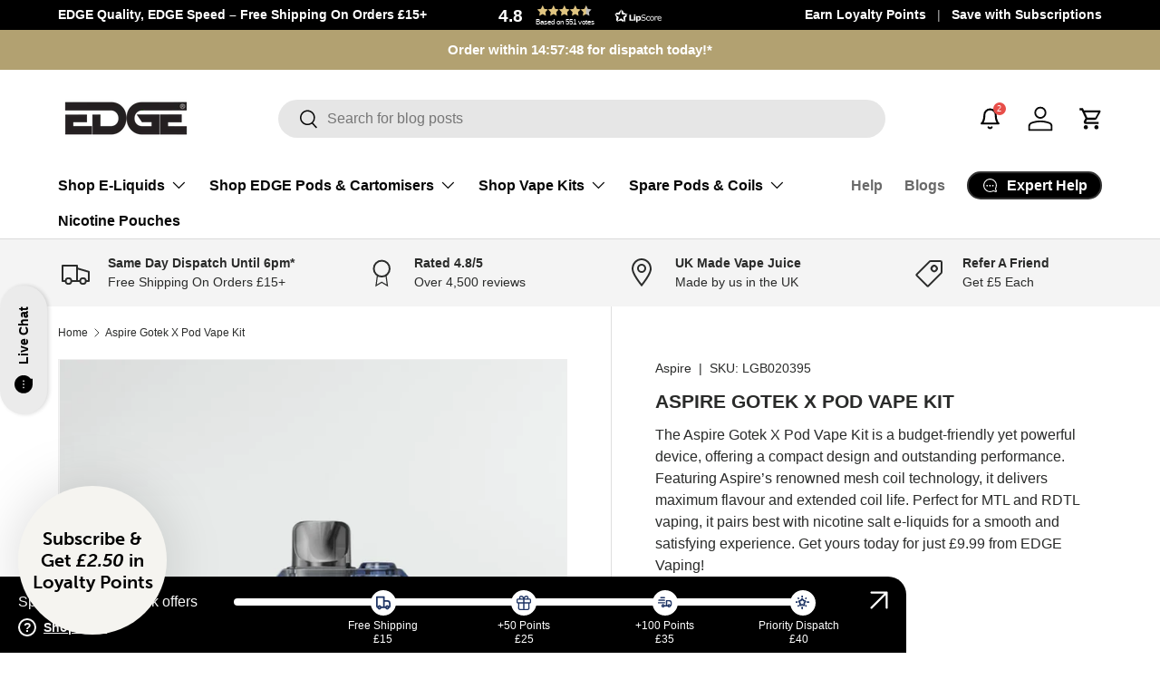

--- FILE ---
content_type: text/html; charset=utf-8
request_url: https://www.edgevaping.com/products/aspire-gotek-x-pod-vape-kit
body_size: 66302
content:
<!doctype html>
<html class="no-js" lang="en" dir="ltr">
<head><link rel="manifest" href="https://www.edgevaping.com/cdn/shop/t/299/assets/manifest.json?v=76017067179744911011768311316">
<script type="application/json">
</script>
<meta name="theme-color" content="#000000">

<script>
document.addEventListener('DOMContentLoaded', function () {
  // Register service worker early
  if ('serviceWorker' in navigator) {
    navigator.serviceWorker
      .register('//www.edgevaping.com/cdn/shop/t/299/assets/service-worker.js?v=72979325262794505061768311316')
      .then(reg => console.log('SW registered:', reg.scope))
      .catch(err => console.error('SW registration failed:', err));
  }

  // Only for browsers that support beforeinstallprompt
  let deferredPrompt;
  window.addEventListener('beforeinstallprompt', (e) => {
    e.preventDefault();
    deferredPrompt = e;

    var promptClosed = getCookie( "showPWAInstall" );
    if ( !promptClosed || window.location.pathname == "/pages/download-the-edge-app" )
    {
      // Create a fixed "Install App" button
      const btn = document.createElement('button');
      btn.setAttribute( "id", "pwa-install-button" );
      btn.textContent = "Install App";

      if ( window.location.pathname == "/pages/download-the-edge-app" )
      {
        btn.classList.add( "pwa-install-button--max-width" );
      }

      const close = document.createElement( "span" );
      close.setAttribute( "id", "pwa-install-close" );
      close.innerHTML = `<svg xmlns="http://www.w3.org/2000/svg" viewBox="0 0 640 640">
                            <path d="M183.1 137.4C170.6 124.9 150.3 124.9 137.8 137.4C125.3 149.9 125.3 170.2 137.8 182.7L275.2 320L137.9 457.4C125.4 469.9 125.4 490.2 137.9 502.7C150.4 515.2 170.7 515.2 183.2 502.7L320.5 365.3L457.9 502.6C470.4 515.1 490.7 515.1 503.2 502.6C515.7 490.1 515.7 469.8 503.2 457.3L365.8 320L503.1 182.6C515.6 170.1 515.6 149.8 503.1 137.3C490.6 124.8 470.3 124.8 457.8 137.3L320.5 274.7L183.1 137.4z"/>
                          </svg>`;

      btn.appendChild( close );

      btn.addEventListener('click', () => {
        deferredPrompt.prompt();
        deferredPrompt.userChoice.then(() => {
          deferredPrompt = null;
          btn.remove();
        });
      });

      close.addEventListener( "click", ( e ) =>
      {
        e.stopPropagation( );
        var daysTillExpire = 14;
        var date = new Date( );
        date.setDate( date.getDate( ) + daysTillExpire );
        var expiryString = `expires=${ date.toUTCString( ) }`;
        document.cookie = `showPWAInstall=false;${ expiryString };path=/`;

        e.target.closest( "#pwa-install-button" ).style.display = "none";
      });

      document.body.appendChild(btn);
    }

    window.dataLayer = window.dataLayer || [];
    window.dataLayer.push({
        event: "pwa_before_install_prompt"
    });
  });
});
window.addEventListener("appinstalled", function () {
    console.log("PWA was installed");

    // Push event to GTM dataLayer
    window.dataLayer = window.dataLayer || [];
    window.dataLayer.push({
        event: "pwa_installed"
    });
});
	//If unique session, push event to GTM dataLayer
	if  (
			( navigator.standalone || window.matchMedia( "(display-mode: standalone)" ).matches )
			&& !sessionStorage.getItem( "pwa_session_tracked" )
		)
	{
		sessionStorage.setItem( "pwa_session_tracked", true );

		window.dataLayer = window.dataLayer || [];
		window.dataLayer.push(
		{
			event: "pwa_session"
		});
	}
</script><!-- Google Consent Mode V2 Consentmo -->
  <script>
  window.consentmo_gcm_initial_state = "";
  window.consentmo_gcm_state = "0";
  window.consentmo_gcm_security_storage = "strict";
  window.consentmo_gcm_ad_storage = "marketing";
  window.consentmo_gcm_analytics_storage = "analytics";
  window.consentmo_gcm_functionality_storage = "functionality";
  window.consentmo_gcm_personalization_storage = "functionality";
  window.consentmo_gcm_ads_data_redaction = "true";
  window.consentmo_gcm_url_passthrough = "false";
  window.consentmo_gcm_data_layer_name = "dataLayer";
  
  // Google Consent Mode V2 integration script from Consentmo GDPR
  window.isenseRules = {};
  window.isenseRules.gcm = {
      gcmVersion: 2,
      integrationVersion: 3,
      customChanges: false,
      consentUpdated: false,
      initialState: 7,
      isCustomizationEnabled: false,
      adsDataRedaction: true,
      urlPassthrough: false,
      dataLayer: 'dataLayer',
      categories: { ad_personalization: "marketing", ad_storage: "marketing", ad_user_data: "marketing", analytics_storage: "analytics", functionality_storage: "functionality", personalization_storage: "functionality", security_storage: "strict"},
      storage: { ad_personalization: "false", ad_storage: "false", ad_user_data: "false", analytics_storage: "false", functionality_storage: "false", personalization_storage: "false", security_storage: "false", wait_for_update: 2000 }
  };
  if(window.consentmo_gcm_state !== null && window.consentmo_gcm_state !== "" && window.consentmo_gcm_state !== "0") {
    window.isenseRules.gcm.isCustomizationEnabled = true;
    window.isenseRules.gcm.initialState = window.consentmo_gcm_initial_state === null || window.consentmo_gcm_initial_state.trim() === "" ? window.isenseRules.gcm.initialState : window.consentmo_gcm_initial_state;
    window.isenseRules.gcm.categories.ad_storage = window.consentmo_gcm_ad_storage === null || window.consentmo_gcm_ad_storage.trim() === "" ? window.isenseRules.gcm.categories.ad_storage : window.consentmo_gcm_ad_storage;
    window.isenseRules.gcm.categories.ad_user_data = window.consentmo_gcm_ad_storage === null || window.consentmo_gcm_ad_storage.trim() === "" ? window.isenseRules.gcm.categories.ad_user_data : window.consentmo_gcm_ad_storage;
    window.isenseRules.gcm.categories.ad_personalization = window.consentmo_gcm_ad_storage === null || window.consentmo_gcm_ad_storage.trim() === "" ? window.isenseRules.gcm.categories.ad_personalization : window.consentmo_gcm_ad_storage;
    window.isenseRules.gcm.categories.analytics_storage = window.consentmo_gcm_analytics_storage === null || window.consentmo_gcm_analytics_storage.trim() === "" ? window.isenseRules.gcm.categories.analytics_storage : window.consentmo_gcm_analytics_storage;
    window.isenseRules.gcm.categories.functionality_storage = window.consentmo_gcm_functionality_storage === null || window.consentmo_gcm_functionality_storage.trim() === "" ? window.isenseRules.gcm.categories.functionality_storage : window.consentmo_gcm_functionality_storage;
    window.isenseRules.gcm.categories.personalization_storage = window.consentmo_gcm_personalization_storage === null || window.consentmo_gcm_personalization_storage.trim() === "" ? window.isenseRules.gcm.categories.personalization_storage : window.consentmo_gcm_personalization_storage;
    window.isenseRules.gcm.categories.security_storage = window.consentmo_gcm_security_storage === null || window.consentmo_gcm_security_storage.trim() === "" ? window.isenseRules.gcm.categories.security_storage : window.consentmo_gcm_security_storage;
    window.isenseRules.gcm.urlPassthrough = window.consentmo_gcm_url_passthrough === null || window.consentmo_gcm_url_passthrough.trim() === "" ? window.isenseRules.gcm.urlPassthrough : window.consentmo_gcm_url_passthrough;
    window.isenseRules.gcm.adsDataRedaction = window.consentmo_gcm_ads_data_redaction === null || window.consentmo_gcm_ads_data_redaction.trim() === "" ? window.isenseRules.gcm.adsDataRedaction : window.consentmo_gcm_ads_data_redaction;
    window.isenseRules.gcm.dataLayer = window.consentmo_gcm_data_layer_name === null || window.consentmo_gcm_data_layer_name.trim() === "" ? window.isenseRules.gcm.dataLayer : window.consentmo_gcm_data_layer_name;
  }
  window.isenseRules.initializeGcm = function (rules) {
    if(window.isenseRules.gcm.isCustomizationEnabled) {
      rules.initialState = window.isenseRules.gcm.initialState;
      rules.urlPassthrough = window.isenseRules.gcm.urlPassthrough === true || window.isenseRules.gcm.urlPassthrough === 'true';
      rules.adsDataRedaction = window.isenseRules.gcm.adsDataRedaction === true || window.isenseRules.gcm.adsDataRedaction === 'true';
    }
    
    let initialState = parseInt(rules.initialState);
    let marketingBlocked = initialState === 0 || initialState === 2 || initialState === 5 || initialState === 7;
    let analyticsBlocked = initialState === 0 || initialState === 3 || initialState === 6 || initialState === 7;
    let functionalityBlocked = initialState === 4 || initialState === 5 || initialState === 6 || initialState === 7;

    let gdprCache = localStorage.getItem('gdprCache') ? JSON.parse(localStorage.getItem('gdprCache')) : null;
    if (gdprCache && typeof gdprCache.updatedPreferences !== "undefined") {
      let updatedPreferences = gdprCache.updatedPreferences;
      marketingBlocked = parseInt(updatedPreferences.indexOf('marketing')) > -1;
      analyticsBlocked = parseInt(updatedPreferences.indexOf('analytics')) > -1;
      functionalityBlocked = parseInt(updatedPreferences.indexOf('functionality')) > -1;
    }

    Object.entries(rules.categories).forEach(category => {
      if(rules.storage.hasOwnProperty(category[0])) {
        switch(category[1]) {
          case 'strict':
            rules.storage[category[0]] = "granted";
            break;
          case 'marketing':
            rules.storage[category[0]] = marketingBlocked ? "denied" : "granted";
            break;
          case 'analytics':
            rules.storage[category[0]] = analyticsBlocked ? "denied" : "granted";
            break;
          case 'functionality':
            rules.storage[category[0]] = functionalityBlocked ? "denied" : "granted";
            break;
        }
      }
    });
    rules.consentUpdated = true;
    isenseRules.gcm = rules;
  }

  window[window.isenseRules.gcm.dataLayer] = window[window.isenseRules.gcm.dataLayer] || [];
  function gtag() { window[window.isenseRules.gcm.dataLayer].push(arguments); }

  function initialConsentUpdate() {
    // Google Consent Mode - initialization start
    window.isenseRules.initializeGcm({
      ...window.isenseRules.gcm,
      adsDataRedaction: true,
      urlPassthrough: false,
      initialState: 7
    });

    /*
    * initialState acceptable values:
    * 0 - Set both ad_storage and analytics_storage to denied
    * 1 - Set all categories to granted
    * 2 - Set only ad_storage to denied
    * 3 - Set only analytics_storage to denied
    * 4 - Set only functionality_storage to denied
    * 5 - Set both ad_storage and functionality_storage to denied
    * 6 - Set both analytics_storage and functionality_storage to denied
    * 7 - Set all categories to denied
    */

    gtag("consent", "default", isenseRules.gcm.storage);
    isenseRules.gcm.adsDataRedaction && gtag("set", "ads_data_redaction", isenseRules.gcm.adsDataRedaction);
    isenseRules.gcm.urlPassthrough && gtag("set", "url_passthrough", isenseRules.gcm.urlPassthrough);
  }

  let isInitConsentmoSignal = true;
  document.addEventListener("consentmoSignal", function(e) {
    if (isInitConsentmoSignal) {
      initialConsentUpdate();
      isInitConsentmoSignal = false;
    }
  });
</script><meta charset="utf-8">
<meta name="viewport" content="width=device-width,initial-scale=1">
<title>Aspire Gotek X Pod Vape Kit - Edge Vaping &ndash; EDGE Vaping</title><link rel="canonical" href="https://www.edgevaping.com/products/aspire-gotek-x-pod-vape-kit"><link rel="icon" href="//www.edgevaping.com/cdn/shop/files/EDGE_Favicon_Dark-_64x64_269b68ce-23e0-490b-a258-d8429917d694.webp?crop=center&height=48&v=1736238704&width=48" type="image/webp">
  <link rel="apple-touch-icon" href="//www.edgevaping.com/cdn/shop/files/EDGE_Favicon_Dark-_64x64_269b68ce-23e0-490b-a258-d8429917d694.webp?crop=center&height=180&v=1736238704&width=180"><meta name="description" content="&quot;Embrace a smooth vaping experience with the Aspire Gotek X Pod Vape Kit: a sleek, compact, and powerful vape kit. The perfect alternative for disposable vapes."><meta property="og:site_name" content="EDGE Vaping">
<meta property="og:url" content="https://www.edgevaping.com/products/aspire-gotek-x-pod-vape-kit">
<meta property="og:title" content="Aspire Gotek X Pod Vape Kit - Edge Vaping">
<meta property="og:type" content="product">
<meta property="og:description" content="&quot;Embrace a smooth vaping experience with the Aspire Gotek X Pod Vape Kit: a sleek, compact, and powerful vape kit. The perfect alternative for disposable vapes."><meta property="og:image" content="http://www.edgevaping.com/cdn/shop/files/AspireGotekXPodVapeKitBlack.webp?crop=center&height=1200&v=1768481524&width=1200">
  <meta property="og:image:secure_url" content="https://www.edgevaping.com/cdn/shop/files/AspireGotekXPodVapeKitBlack.webp?crop=center&height=1200&v=1768481524&width=1200">
  <meta property="og:image:width" content="1000">
  <meta property="og:image:height" content="1000"><meta property="og:price:amount" content="9.99">
  <meta property="og:price:currency" content="GBP"><meta name="twitter:card" content="summary_large_image">
<meta name="twitter:title" content="Aspire Gotek X Pod Vape Kit - Edge Vaping">
<meta name="twitter:description" content="&quot;Embrace a smooth vaping experience with the Aspire Gotek X Pod Vape Kit: a sleek, compact, and powerful vape kit. The perfect alternative for disposable vapes.">
<link rel="preload" href="//www.edgevaping.com/cdn/shop/t/299/assets/main.css?v=52073141010195119681768311316" as="style"><style data-shopify>:root {
      --bg-color: 255 255 255 / 1.0;
      --bg-color-og: 255 255 255 / 1.0;
      --heading-color: 42 43 42;
      --text-color: 42 43 42;
      --text-color-og: 42 43 42;
      --scrollbar-color: 42 43 42;
      --link-color: 42 43 42;
      --link-color-og: 42 43 42;
      --star-color: 178 161 113;--swatch-border-color-default: 212 213 212;
        --swatch-border-color-active: 149 149 149;
        --swatch-card-size: 24px;
        --swatch-variant-picker-size: 64px;--color-scheme-1-bg: 244 244 244 / 1.0;
      --color-scheme-1-grad: linear-gradient(180deg, rgba(244, 244, 244, 1), rgba(244, 244, 244, 1) 100%);
      --color-scheme-1-heading: 42 43 42;
      --color-scheme-1-text: 42 43 42;
      --color-scheme-1-btn-bg: 178 161 113;
      --color-scheme-1-btn-text: 255 255 255;
      --color-scheme-1-btn-bg-hover: 195 182 144;--color-scheme-2-bg: 42 43 42 / 1.0;
      --color-scheme-2-grad: linear-gradient(225deg, rgba(51, 59, 67, 0.88) 8%, rgba(41, 47, 54, 1) 56%, rgba(20, 20, 20, 1) 92%);
      --color-scheme-2-heading: 178 161 113;
      --color-scheme-2-text: 255 255 255;
      --color-scheme-2-btn-bg: 178 161 113;
      --color-scheme-2-btn-text: 255 255 255;
      --color-scheme-2-btn-bg-hover: 195 182 144;--color-scheme-3-bg: 178 161 113 / 1.0;
      --color-scheme-3-grad: linear-gradient(46deg, rgba(184, 148, 99, 1) 8%, rgba(42, 43, 42, 1) 30.192%, rgba(248, 248, 248, 1) 68%, rgba(42, 43, 42, 1) 92%);
      --color-scheme-3-heading: 255 255 255;
      --color-scheme-3-text: 255 255 255;
      --color-scheme-3-btn-bg: 42 43 42;
      --color-scheme-3-btn-text: 255 255 255;
      --color-scheme-3-btn-bg-hover: 82 83 82;

      --drawer-bg-color: 255 255 255 / 1.0;
      --drawer-text-color: 42 43 42;

      --panel-bg-color: 244 244 244 / 1.0;
      --panel-heading-color: 42 43 42;
      --panel-text-color: 42 43 42;

      --in-stock-text-color: 44 126 63;
      --low-stock-text-color: 210 134 26;
      --very-low-stock-text-color: 180 12 28;
      --no-stock-text-color: 119 119 119;
      --no-stock-backordered-text-color: 119 119 119;

      --error-bg-color: 252 237 238;
      --error-text-color: 180 12 28;
      --success-bg-color: 232 246 234;
      --success-text-color: 44 126 63;
      --info-bg-color: 228 237 250;
      --info-text-color: 26 102 210;

      --heading-font-family: 'MuseoSans-ExtraBold', -apple-system, 'Segoe UI', Roboto, 'Helvetica Neue', 'Noto Sans', 'Liberation Sans', Arial, sans-serif, 'Apple Color Emoji', 'Segoe UI Emoji', 'Segoe UI Symbol', 'Noto Color Emoji';
      --heading-font-style: normal;
      --heading-font-weight: 700;
      --heading-scale-start: 2;

      --navigation-font-family: 'MuseoSans-Bold', -apple-system, 'Segoe UI', Roboto, 'Helvetica Neue', 'Noto Sans', 'Liberation Sans', Arial, sans-serif, 'Apple Color Emoji', 'Segoe UI Emoji', 'Segoe UI Symbol', 'Noto Color Emoji';
      --navigation-font-style: normal;
      --navigation-font-weight: 700;

      --subheading-font-family: 'MuseoSans-Bold', ;
      --subheading-font-style: normal;
      --subheading-font-weight: 700;

      --navigation-font-family: 'MuseoSans-Bold', -apple-system, 'Segoe UI', Roboto, 'Helvetica Neue', 'Noto Sans', 'Liberation Sans', Arial, sans-serif, 'Apple Color Emoji', 'Segoe UI Emoji', 'Segoe UI Symbol', 'Noto Color Emoji';
      --navigation-font-style: normal;
      --navigation-font-weight: 700;
      --heading-text-transform: uppercase;
      --subheading-text-transform: uppercase; 
    
      --body-font-family: 'MuseoSans-Regular', -apple-system, 'Segoe UI', Roboto, 'Helvetica Neue', 'Noto Sans', 'Liberation Sans', Arial, sans-serif, 'Apple Color Emoji', 'Segoe UI Emoji', 'Segoe UI Symbol', 'Noto Color Emoji';
      --body-font-style: normal;
      --body-font-weight: 400;
      --body-font-size: 16;

      --calltoaction-font-family: 'MuseoSans-ExtraBold', -apple-system, 'Segoe UI', Roboto, 'Helvetica Neue', 'Noto Sans', 'Liberation Sans', Arial, sans-serif, 'Apple Color Emoji', 'Segoe UI Emoji', 'Segoe UI Symbol', 'Noto Color Emoji';
      --calltoaction-font-style: normal;
      --calltoaction-font-weight: 700;
      --calltoaction-font-size: 16;
      
      --calltoaction-text-transform: uppercase;
      

      --section-gap: 32;
      --heading-gap: calc(8 * var(--space-unit));--heading-gap: calc(6 * var(--space-unit));--grid-column-gap: 20px;--btn-bg-color: 42 43 42;
      --btn-bg-hover-color: 82 83 82;
      --btn-text-color: 255 255 255;
      --btn-bg-color-og: 42 43 42;
      --btn-text-color-og: 255 255 255;
      --btn-alt-bg-color: 255 255 255;
      --btn-alt-bg-alpha: 1.0;
      --btn-alt-text-color: 42 43 42;
      --btn-border-width: 2px;
      --btn-padding-y: 12px;

      
      --btn-border-radius: 28px;
      

      --btn-lg-border-radius: 50%;
      --btn-icon-border-radius: 50%;
      --input-with-btn-inner-radius: var(--btn-border-radius);
      --btn-text-transform: uppercase;

      --input-bg-color: 255 255 255 / 1.0;
      --input-text-color: 42 43 42;
      --input-border-width: 2px;
      --input-border-radius: 26px;
      --textarea-border-radius: 12px;
      --input-border-radius: 28px;
      --input-lg-border-radius: 34px;
      --input-bg-color-diff-3: #f7f7f7;
      --input-bg-color-diff-6: #f0f0f0;

      --modal-border-radius: 16px;
      --modal-overlay-color: 0 0 0;
      --modal-overlay-opacity: 0.4;
      --drawer-border-radius: 16px;
      --overlay-border-radius: 0px;

      --custom-label-bg-color: 13 44 84 / 1.0;
      --custom-label-text-color: 255 255 255 / 1.0;--sale-label-bg-color: 170 17 85 / 1.0;
      --sale-label-text-color: 255 255 255 / 1.0;--sold-out-label-bg-color: 42 43 42 / 1.0;
      --sold-out-label-text-color: 255 255 255 / 1.0;--new-label-bg-color: 178 161 113 / 1.0;
      --new-label-text-color: 255 255 255 / 1.0;--preorder-label-bg-color: 0 166 237 / 1.0;
      --preorder-label-text-color: 255 255 255 / 1.0;

      --collection-label-color: 0 126 18 / 1.0;

      --page-width: 1260px;
      --gutter-sm: 20px;
      --gutter-md: 32px;
      --gutter-lg: 64px;

      --payment-terms-bg-color: #ffffff;

      --coll-card-bg-color: #F9F9F9;
      --coll-card-border-color: #f2f2f2;

      --card-highlight-bg-color: #F9F9F9;
      --card-highlight-text-color: 85 85 85;
      --card-highlight-border-color: #E1E1E1;
        
          --aos-animate-duration: 0.6s;
        

        
          --aos-min-width: 0;
        
      

      --reading-width: 48em;
    }

    @media (max-width: 769px) {
      :root {
        --reading-width: 36em;
      }
    }
  </style><link rel="stylesheet" href=" //www.edgevaping.com/cdn/shop/t/299/assets/custom_fonts.css?v=161811034251426718131768311316">

  <link rel="stylesheet" href="//www.edgevaping.com/cdn/shop/t/299/assets/swiper-bundle.min.css?v=114728428247514445401768311316"/>
  <script src="//www.edgevaping.com/cdn/shop/t/299/assets/swiper-bundle.min.js?v=55401080061626222971768311316" defer></script>

  <link rel="stylesheet" href="//www.edgevaping.com/cdn/shop/t/299/assets/main.css?v=52073141010195119681768311316">
  <script src="//www.edgevaping.com/cdn/shop/t/299/assets/main.js?v=123527809409940315551768311316" defer="defer"></script>
  <script src="//www.edgevaping.com/cdn/shop/t/299/assets/custom.js?v=166807747776403010451768311316" defer="defer"></script><link rel="stylesheet" href="//www.edgevaping.com/cdn/shop/t/299/assets/swatches.css?v=132828352790977658651768311316" media="print" onload="this.media='all'">
    <noscript><link rel="stylesheet" href="//www.edgevaping.com/cdn/shop/t/299/assets/swatches.css?v=132828352790977658651768311316"></noscript><script>window.performance && window.performance.mark && window.performance.mark('shopify.content_for_header.start');</script><meta name="google-site-verification" content="MX01GFFU2-kXYxG06Gx6sfIVPTrG_PVtzC9S-0QRbgk">
<meta id="shopify-digital-wallet" name="shopify-digital-wallet" content="/34283978883/digital_wallets/dialog">
<meta name="shopify-checkout-api-token" content="497e7967696bf016158a077e0b85904c">
<meta id="in-context-paypal-metadata" data-shop-id="34283978883" data-venmo-supported="false" data-environment="production" data-locale="en_US" data-paypal-v4="true" data-currency="GBP">
<link rel="alternate" type="application/json+oembed" href="https://www.edgevaping.com/products/aspire-gotek-x-pod-vape-kit.oembed">
<script async="async" src="/checkouts/internal/preloads.js?locale=en-GB"></script>
<script id="shopify-features" type="application/json">{"accessToken":"497e7967696bf016158a077e0b85904c","betas":["rich-media-storefront-analytics"],"domain":"www.edgevaping.com","predictiveSearch":true,"shopId":34283978883,"locale":"en"}</script>
<script>var Shopify = Shopify || {};
Shopify.shop = "edgevaping.myshopify.com";
Shopify.locale = "en";
Shopify.currency = {"active":"GBP","rate":"1.0"};
Shopify.country = "GB";
Shopify.theme = {"name":"Bundles and Blog Builder - 13\/01\/26 (Staging)","id":155113095299,"schema_name":"Enterprise","schema_version":"2.0.0","theme_store_id":1657,"role":"main"};
Shopify.theme.handle = "null";
Shopify.theme.style = {"id":null,"handle":null};
Shopify.cdnHost = "www.edgevaping.com/cdn";
Shopify.routes = Shopify.routes || {};
Shopify.routes.root = "/";</script>
<script type="module">!function(o){(o.Shopify=o.Shopify||{}).modules=!0}(window);</script>
<script>!function(o){function n(){var o=[];function n(){o.push(Array.prototype.slice.apply(arguments))}return n.q=o,n}var t=o.Shopify=o.Shopify||{};t.loadFeatures=n(),t.autoloadFeatures=n()}(window);</script>
<script id="shop-js-analytics" type="application/json">{"pageType":"product"}</script>
<script defer="defer" async type="module" src="//www.edgevaping.com/cdn/shopifycloud/shop-js/modules/v2/client.init-shop-cart-sync_BT-GjEfc.en.esm.js"></script>
<script defer="defer" async type="module" src="//www.edgevaping.com/cdn/shopifycloud/shop-js/modules/v2/chunk.common_D58fp_Oc.esm.js"></script>
<script defer="defer" async type="module" src="//www.edgevaping.com/cdn/shopifycloud/shop-js/modules/v2/chunk.modal_xMitdFEc.esm.js"></script>
<script type="module">
  await import("//www.edgevaping.com/cdn/shopifycloud/shop-js/modules/v2/client.init-shop-cart-sync_BT-GjEfc.en.esm.js");
await import("//www.edgevaping.com/cdn/shopifycloud/shop-js/modules/v2/chunk.common_D58fp_Oc.esm.js");
await import("//www.edgevaping.com/cdn/shopifycloud/shop-js/modules/v2/chunk.modal_xMitdFEc.esm.js");

  window.Shopify.SignInWithShop?.initShopCartSync?.({"fedCMEnabled":true,"windoidEnabled":true});

</script>
<script>(function() {
  var isLoaded = false;
  function asyncLoad() {
    if (isLoaded) return;
    isLoaded = true;
    var urls = ["https:\/\/ecommplugins-scripts.trustpilot.com\/v2.1\/js\/header.min.js?settings=eyJrZXkiOiJ4TUtBck9VeGFTZU44NlcyIiwicyI6InNrdSJ9\u0026shop=edgevaping.myshopify.com","https:\/\/ecommplugins-trustboxsettings.trustpilot.com\/edgevaping.myshopify.com.js?settings=1712744750056\u0026shop=edgevaping.myshopify.com","https:\/\/config.gorgias.chat\/bundle-loader\/01HBZRCBQ5KZPW4NQMQDRAQ20S?source=shopify1click\u0026shop=edgevaping.myshopify.com","https:\/\/cdn.salesfire.co.uk\/code\/12a0337a-6abe-4cd0-9b83-c82c4b4ba659.js?shop=edgevaping.myshopify.com","\/\/cdn.app.metorik.com\/js\/shopify\/mtk.js?shop=edgevaping.myshopify.com","https:\/\/cdn.9gtb.com\/loader.js?g_cvt_id=c11e8151-ccf1-4d25-93ff-342183d340fa\u0026shop=edgevaping.myshopify.com"];
    for (var i = 0; i < urls.length; i++) {
      var s = document.createElement('script');
      s.type = 'text/javascript';
      s.async = true;
      s.src = urls[i];
      var x = document.getElementsByTagName('script')[0];
      x.parentNode.insertBefore(s, x);
    }
  };
  if(window.attachEvent) {
    window.attachEvent('onload', asyncLoad);
  } else {
    window.addEventListener('load', asyncLoad, false);
  }
})();</script>
<script id="__st">var __st={"a":34283978883,"offset":0,"reqid":"ca230610-49c6-429c-b5ce-f205c35c125a-1769396512","pageurl":"www.edgevaping.com\/products\/aspire-gotek-x-pod-vape-kit","u":"01dbc351909e","p":"product","rtyp":"product","rid":8053434122371};</script>
<script>window.ShopifyPaypalV4VisibilityTracking = true;</script>
<script id="captcha-bootstrap">!function(){'use strict';const t='contact',e='account',n='new_comment',o=[[t,t],['blogs',n],['comments',n],[t,'customer']],c=[[e,'customer_login'],[e,'guest_login'],[e,'recover_customer_password'],[e,'create_customer']],r=t=>t.map((([t,e])=>`form[action*='/${t}']:not([data-nocaptcha='true']) input[name='form_type'][value='${e}']`)).join(','),a=t=>()=>t?[...document.querySelectorAll(t)].map((t=>t.form)):[];function s(){const t=[...o],e=r(t);return a(e)}const i='password',u='form_key',d=['recaptcha-v3-token','g-recaptcha-response','h-captcha-response',i],f=()=>{try{return window.sessionStorage}catch{return}},m='__shopify_v',_=t=>t.elements[u];function p(t,e,n=!1){try{const o=window.sessionStorage,c=JSON.parse(o.getItem(e)),{data:r}=function(t){const{data:e,action:n}=t;return t[m]||n?{data:e,action:n}:{data:t,action:n}}(c);for(const[e,n]of Object.entries(r))t.elements[e]&&(t.elements[e].value=n);n&&o.removeItem(e)}catch(o){console.error('form repopulation failed',{error:o})}}const l='form_type',E='cptcha';function T(t){t.dataset[E]=!0}const w=window,h=w.document,L='Shopify',v='ce_forms',y='captcha';let A=!1;((t,e)=>{const n=(g='f06e6c50-85a8-45c8-87d0-21a2b65856fe',I='https://cdn.shopify.com/shopifycloud/storefront-forms-hcaptcha/ce_storefront_forms_captcha_hcaptcha.v1.5.2.iife.js',D={infoText:'Protected by hCaptcha',privacyText:'Privacy',termsText:'Terms'},(t,e,n)=>{const o=w[L][v],c=o.bindForm;if(c)return c(t,g,e,D).then(n);var r;o.q.push([[t,g,e,D],n]),r=I,A||(h.body.append(Object.assign(h.createElement('script'),{id:'captcha-provider',async:!0,src:r})),A=!0)});var g,I,D;w[L]=w[L]||{},w[L][v]=w[L][v]||{},w[L][v].q=[],w[L][y]=w[L][y]||{},w[L][y].protect=function(t,e){n(t,void 0,e),T(t)},Object.freeze(w[L][y]),function(t,e,n,w,h,L){const[v,y,A,g]=function(t,e,n){const i=e?o:[],u=t?c:[],d=[...i,...u],f=r(d),m=r(i),_=r(d.filter((([t,e])=>n.includes(e))));return[a(f),a(m),a(_),s()]}(w,h,L),I=t=>{const e=t.target;return e instanceof HTMLFormElement?e:e&&e.form},D=t=>v().includes(t);t.addEventListener('submit',(t=>{const e=I(t);if(!e)return;const n=D(e)&&!e.dataset.hcaptchaBound&&!e.dataset.recaptchaBound,o=_(e),c=g().includes(e)&&(!o||!o.value);(n||c)&&t.preventDefault(),c&&!n&&(function(t){try{if(!f())return;!function(t){const e=f();if(!e)return;const n=_(t);if(!n)return;const o=n.value;o&&e.removeItem(o)}(t);const e=Array.from(Array(32),(()=>Math.random().toString(36)[2])).join('');!function(t,e){_(t)||t.append(Object.assign(document.createElement('input'),{type:'hidden',name:u})),t.elements[u].value=e}(t,e),function(t,e){const n=f();if(!n)return;const o=[...t.querySelectorAll(`input[type='${i}']`)].map((({name:t})=>t)),c=[...d,...o],r={};for(const[a,s]of new FormData(t).entries())c.includes(a)||(r[a]=s);n.setItem(e,JSON.stringify({[m]:1,action:t.action,data:r}))}(t,e)}catch(e){console.error('failed to persist form',e)}}(e),e.submit())}));const S=(t,e)=>{t&&!t.dataset[E]&&(n(t,e.some((e=>e===t))),T(t))};for(const o of['focusin','change'])t.addEventListener(o,(t=>{const e=I(t);D(e)&&S(e,y())}));const B=e.get('form_key'),M=e.get(l),P=B&&M;t.addEventListener('DOMContentLoaded',(()=>{const t=y();if(P)for(const e of t)e.elements[l].value===M&&p(e,B);[...new Set([...A(),...v().filter((t=>'true'===t.dataset.shopifyCaptcha))])].forEach((e=>S(e,t)))}))}(h,new URLSearchParams(w.location.search),n,t,e,['guest_login'])})(!0,!1)}();</script>
<script integrity="sha256-4kQ18oKyAcykRKYeNunJcIwy7WH5gtpwJnB7kiuLZ1E=" data-source-attribution="shopify.loadfeatures" defer="defer" src="//www.edgevaping.com/cdn/shopifycloud/storefront/assets/storefront/load_feature-a0a9edcb.js" crossorigin="anonymous"></script>
<script data-source-attribution="shopify.dynamic_checkout.dynamic.init">var Shopify=Shopify||{};Shopify.PaymentButton=Shopify.PaymentButton||{isStorefrontPortableWallets:!0,init:function(){window.Shopify.PaymentButton.init=function(){};var t=document.createElement("script");t.src="https://www.edgevaping.com/cdn/shopifycloud/portable-wallets/latest/portable-wallets.en.js",t.type="module",document.head.appendChild(t)}};
</script>
<script data-source-attribution="shopify.dynamic_checkout.buyer_consent">
  function portableWalletsHideBuyerConsent(e){var t=document.getElementById("shopify-buyer-consent"),n=document.getElementById("shopify-subscription-policy-button");t&&n&&(t.classList.add("hidden"),t.setAttribute("aria-hidden","true"),n.removeEventListener("click",e))}function portableWalletsShowBuyerConsent(e){var t=document.getElementById("shopify-buyer-consent"),n=document.getElementById("shopify-subscription-policy-button");t&&n&&(t.classList.remove("hidden"),t.removeAttribute("aria-hidden"),n.addEventListener("click",e))}window.Shopify?.PaymentButton&&(window.Shopify.PaymentButton.hideBuyerConsent=portableWalletsHideBuyerConsent,window.Shopify.PaymentButton.showBuyerConsent=portableWalletsShowBuyerConsent);
</script>
<script data-source-attribution="shopify.dynamic_checkout.cart.bootstrap">document.addEventListener("DOMContentLoaded",(function(){function t(){return document.querySelector("shopify-accelerated-checkout-cart, shopify-accelerated-checkout")}if(t())Shopify.PaymentButton.init();else{new MutationObserver((function(e,n){t()&&(Shopify.PaymentButton.init(),n.disconnect())})).observe(document.body,{childList:!0,subtree:!0})}}));
</script>
<link id="shopify-accelerated-checkout-styles" rel="stylesheet" media="screen" href="https://www.edgevaping.com/cdn/shopifycloud/portable-wallets/latest/accelerated-checkout-backwards-compat.css" crossorigin="anonymous">
<style id="shopify-accelerated-checkout-cart">
        #shopify-buyer-consent {
  margin-top: 1em;
  display: inline-block;
  width: 100%;
}

#shopify-buyer-consent.hidden {
  display: none;
}

#shopify-subscription-policy-button {
  background: none;
  border: none;
  padding: 0;
  text-decoration: underline;
  font-size: inherit;
  cursor: pointer;
}

#shopify-subscription-policy-button::before {
  box-shadow: none;
}

      </style>
<script id="sections-script" data-sections="header,footer" defer="defer" src="//www.edgevaping.com/cdn/shop/t/299/compiled_assets/scripts.js?v=81211"></script>
<script>window.performance && window.performance.mark && window.performance.mark('shopify.content_for_header.end');</script>
    <script src="//www.edgevaping.com/cdn/shop/t/299/assets/animate-on-scroll.js?v=15249566486942820451768311316" defer="defer"></script>
    <link rel="stylesheet" href="//www.edgevaping.com/cdn/shop/t/299/assets/animate-on-scroll.css?v=116194678796051782541768311316">
  

  <script>document.documentElement.className = document.documentElement.className.replace('no-js', 'js');</script><!-- CC Custom Head Start --><!-- CC Custom Head End -->
  <script async>
    (function(w,d,s,l,i){w[l]=w[l]||[];w[l].push({'gtm.start':
    new Date().getTime(),event:'gtm.js'});var f=d.getElementsByTagName(s)[0],
    j=d.createElement(s),dl=l!='dataLayer'?'&l='+l:'';j.async=true;j.src=
    'https://www.googletagmanager.com/gtm.js?id='+i+dl;f.parentNode.insertBefore(j,f);
    })(window,document,'script','dataLayer','GTM-MK6NTGD');
  </script>

    
  
  <script type="text/javascript">
    (function(i, s, o, g, r, a, m) {
      i['TDConversionObject'] = r;
      i[r] = i[r] || function() {
      (i[r].q = i[r].q || []).push(arguments)
      }, i[r].l = 1 * new Date();
      a = s.createElement(o), m = s.getElementsByTagName(o)[0];
      a.async = 1;
      a.src = g;
      m.parentNode.insertBefore(a, m)
      })(window, document, 'script', 'https://svht.tradedoubler.com/tr_sdk.js', 'tdconv');
      tdconv('cookie-consent', ['COOKIE_CONSENT']);
  </script>
  
  <script src="https://swrap.tradedoubler.com/wrap?id=29233"async></script>
  

<script src="//www.edgevaping.com/cdn/shop/t/299/assets/bundle-deal.js?v=162979288836106938421768927372" defer></script><script src="//www.edgevaping.com/cdn/shop/t/299/assets/incentivisation-bar.js?v=14608558546137989431768311316" defer></script><style data-shopify>

    #gorgias-chat-container #chat-button
    {
        display: none;
    }

    #custom-chat-widget
    {
        position: fixed;
        top: 50%;
        transform: translateY( 50% );
        z-index: 10;
    }

    #custom-chat-widget .custom-chat-widget__button
    {
        transform: rotate( 270deg );
        transform-origin: left top;
        cursor: pointer;
        display: inline-flex;
        -webkit-box-align: center;
        align-items: center;
        position: relative;
        background: #ebebeb;
        color: #000000;
        border: 3px solid transparent;
        border-radius: 100px;
        box-shadow: rgba(22, 22, 22, 0.16) 0px 2px 4px;height: 52px;
        max-width: calc(20ch + 72px);padding: 16px 20px;
        transition: transform 200ms ease-out, max-width 200ms 200ms;
        transform: rotate( 270deg ) scale(1) translateX(-50%);
    }

    #custom-chat-widget .custom-chat-widget__button.custom-chat-widget__button--active
    {max-width: 52px;}

    #custom-chat-widget .custom-chat-widget__button:hover
    {
        transform: rotate( 270deg ) scale(1.1) translateX(-50%);
        transition: transform 200ms ease-out, max-width 200ms 200ms;
    }

    #custom-chat-widget .custom-chat-widget__button:active
    {
        transform: rotate( 270deg ) scale(0.95) translateX(-50%);
        transition: transform 150ms ease-out, max-width 200ms 200ms;
    }

    #custom-chat-widget .custom-chat-widget__button:active
    {
        transform: rotate( 270deg ) scale(0.95) translateX(-50%);
        transition: transform 150ms ease-out, max-width 200ms 200ms;
    }

    #custom-chat-widget .button__chat-icon
    {
        position: absolute;
        display: flex;
        -webkit-box-pack: center;
        justify-content: center;
        -webkit-box-align: center;
        align-items: center;
        opacity: 1;width: 20px;
        height: 20px;transition: opacity 200ms linear;
    }

    #custom-chat-widget .button__chat-icon.button__chat-icon--active
    {
        opacity: 0;
    }

    #custom-chat-widget .button__text
    {
        position: relative;
        font-size: 14px;
        font-weight: 600;
        letter-spacing: -0.01em;
        margin-bottom: 0px;
        white-space: pre;
        margin-left: 32px;
        opacity: 1;
        transition: opacity 100ms linear 200ms;
    }

    #custom-chat-widget .button__text.button__text--active
    {
        opacity: 0;
    }

    #custom-chat-widget .button__close-icon
    {
        position: absolute;
        display: flex;
        -webkit-box-pack: center;
        justify-content: center;
        -webkit-box-align: center;
        align-items: center;
        opacity: 0;width: 32px;
        height: 32px;
        left: 7px;transition: opacity 200ms linear, transform 200ms linear;
    }

    #custom-chat-widget .button__close-icon.button__close-icon--active
    {
        opacity: 1;
        transform: rotate( -180deg );
    }
</style>

<div id="custom-chat-widget">
    <button class="custom-chat-widget__button">
        <div class="button__chat-icon">
            <svg width="28" height="28" viewBox="0 0 100 100" fill="none" role="img" aria-hidden="true" xmlns="http://www.w3.org/2000/svg"><path fill="#000000" filter="#33c9df204aeec9aa096f1fd360bd4160" d="M50,0C22.4,0,0,22.4,0,50s22.4,50,50,50h30.8l0-10.6C92.5,80.2,100,66,100,50C100,22.4,77.6,0,50,0z M32,54.5 c-2.5,0-4.5-2-4.5-4.5c0-2.5,2-4.5,4.5-4.5s4.5,2,4.5,4.5C36.5,52.5,34.5,54.5,32,54.5z M50,54.5c-2.5,0-4.5-2-4.5-4.5 c0-2.5,2-4.5,4.5-4.5c2.5,0,4.5,2,4.5,4.5C54.5,52.5,52.5,54.5,50,54.5z M68,54.5c-2.5,0-4.5-2-4.5-4.5c0-2.5,2-4.5,4.5-4.5 s4.5,2,4.5,4.5C72.5,52.5,70.5,54.5,68,54.5z"></path></svg>
        </div>
        <div class="button__close-icon">
            <svg xmlns="http://www.w3.org/2000/svg" width="40" height="40" fill="none" role="img" aria-hidden="true" viewBox="0 0 24 24"><path fill="#000000" d="M8.12 9.29 12 13.17l3.88-3.88a.996.996 0 1 1 1.41 1.41l-4.59 4.59a.996.996 0 0 1-1.41 0L6.7 10.7a.996.996 0 0 1 0-1.41c.39-.38 1.03-.39 1.42 0Z"></path></svg>
        </div>
        <div class="button__text">Live Chat</div>
    </button>
</div>

<script>
    document.addEventListener( "DOMContentLoaded", ( ) =>
    {
        document.querySelector( "#custom-chat-widget .custom-chat-widget__button" ).addEventListener( "click", ( e ) =>
        {
            document.querySelector('#chat-button').contentWindow.document.querySelector('#gorgias-chat-messenger-button').click();
            if ( window.innerWidth > 767 )
            {
                var chatIcon = document.querySelector( "#custom-chat-widget .button__chat-icon" );
                chatIcon.classList.toggle( "button__chat-icon--active" );

                var closeIcon = document.querySelector( "#custom-chat-widget .button__close-icon" );
                closeIcon.classList.toggle( "button__close-icon--active" );

                var text = document.querySelector( "#custom-chat-widget .button__text" );
                text.classList.toggle( "button__text--active" );

                var button = document.querySelector( "#custom-chat-widget .custom-chat-widget__button" );
                button.classList.toggle( "custom-chat-widget__button--active" );
            }
        });
    });
</script>
		<script type="application/ld+json" id="pdp-custom-schema">
			{
				"@context": "https://schema.org",
				"@type": "ProductGroup",
				"@id": "https://www.edgevaping.com/products/aspire-gotek-x-pod-vape-kit",
				"mainEntityOfPage":
				{
					"@type": "WebPage",
					"@id": "https://www.edgevaping.com/products/aspire-gotek-x-pod-vape-kit",
					"sdDatePublished": "2024-02-29T15:35:41+00:00",
					"sdPublisher":
					{
						"@context": "http://schema.org",
						"@type": "Organization",
						"@id": "https://www.edgevaping.com",
						"name": "EDGE Vaping"
					}
				},
				"additionalProperty":
				[
					{
						"@type": "PropertyValue",
						"name": "Tags",
						"value": ["Hardware","Shipping_Parcel","type:Hardware","vape kits"]
					},
					{
						"@type": "PropertyValue",
						"name": "Colour",
						"value": ["Translucent Black","Translucent Royal Blue","Violet","Transparent","Translucent Pink","Yellow","Orange","Translucent Amber","Lavender","Green"]
					}
				],
				"brand":
				{
					"@type": "Brand",
					"name": "Aspire",
					"url": "https://www.edgevaping.com/collections/vendors?q=Aspire"
				},
				"category": "3rd Party Hardware",
				"color": "",
				"depth": "",
				"height": "",
				"itemCondition": "http://schema.org/NewCondition",
				"logo": "",
				"manufacturer": "",
				"material": "",
				"model": "43688479096963",
				"hasVariant":
				[
					{
						"@type": "Product",
						"name": "Translucent Black",
						"sku": "LGB020394",
						
						
						
						"mpn": "",
						"image": "//www.edgevaping.com/cdn/shop/files/AspireGotekXPodVapeKitBlack.webp?v=1768481524",
						"description": "The Aspire Gotek X Pod Vape Kit is a budget-friendly yet powerful device, offering a compact design and outstanding performance. Featuring Aspire’s renowned mesh coil technology, it delivers maximum flavour and extended coil life. Perfect for MTL and RDTL vaping, it pairs best with nicotine salt e-liquids for a smooth and satisfying experience. Get yours today for just £9.99 from EDGE Vaping!",
						"offers":
						{
							"@type": "Offer",
							"url": "https://www.edgevaping.com/products/aspire-gotek-x-pod-vape-kit?variant=43688479064195",
							"@id": "43688479064195",
							"availability":"https://schema.org/OutOfStock",
							"inventoryLevel":
							{
								"@type": "QuantitativeValue",
								"value": "0"
							},
							"price": 9.99,
							"priceCurrency": "GBP",
							"priceValidUntil": "2027-01-26",
							"shippingDetails":
							[
								{
									"@type": "OfferShippingDetails",
									"shippingRate":
									{
										"@type": "MonetaryAmount",
										"value": 0,
										"minValue": 0,
										"maxValue": 3,
										"currency": "GBP"
									},
									"shippingDestination":
									{
										"@type": "DefinedRegion",
										"addressCountry": ["GB"]
									},
									"deliveryTime":
									{
										"@type": "ShippingDeliveryTime",
										"handlingTime":
										{
											"@type": "QuantitativeValue",
											"minValue": "0",
											"maxValue": "3",
											"unitCode": "DAY"
										},
										"transitTime":
										{
											"@type": "QuantitativeValue",
											"minValue": "1",
											"maxValue": "5",
											"unitCode": "DAY"
										}
									}
								}
							],
							"hasMerchantReturnPolicy":
							[
								{
									"@type": "MerchantReturnPolicy",
									"name": "Returns",
									"applicableCountry": ["GB"],
									"returnPolicyCategory": "https://schema.org/MerchantReturnFiniteReturnWindow",
									"merchantReturnDays": 30,
									"returnMethod": "https://schema.org/ReturnByMail",
									"returnFees": "https://schema.org/FreeReturn",
									"refundType": ""
								}
							],
							"itemCondition": "http://schema.org/NewCondition",
							"seller":
							{
								"@type": "Organization",
								"name": "EDGE Vaping",
								"@id": "https://www.edgevaping.com"
							}
						}
					},{
						"@type": "Product",
						"name": "Translucent Royal Blue",
						"sku": "LGB020395",
						
						
						
						"mpn": "",
						"image": "//www.edgevaping.com/cdn/shop/files/AspireGotekXPodVapeKitTranslucentRoyalBlue.webp?v=1768481524",
						"description": "The Aspire Gotek X Pod Vape Kit is a budget-friendly yet powerful device, offering a compact design and outstanding performance. Featuring Aspire’s renowned mesh coil technology, it delivers maximum flavour and extended coil life. Perfect for MTL and RDTL vaping, it pairs best with nicotine salt e-liquids for a smooth and satisfying experience. Get yours today for just £9.99 from EDGE Vaping!",
						"offers":
						{
							"@type": "Offer",
							"url": "https://www.edgevaping.com/products/aspire-gotek-x-pod-vape-kit?variant=43688479096963",
							"@id": "43688479096963",
							"availability":"https://schema.org/InStock",
							"inventoryLevel":
							{
								"@type": "QuantitativeValue",
								"value": "2"
							},
							"price": 9.99,
							"priceCurrency": "GBP",
							"priceValidUntil": "2027-01-26",
							"shippingDetails":
							[
								{
									"@type": "OfferShippingDetails",
									"shippingRate":
									{
										"@type": "MonetaryAmount",
										"value": 0,
										"minValue": 0,
										"maxValue": 3,
										"currency": "GBP"
									},
									"shippingDestination":
									{
										"@type": "DefinedRegion",
										"addressCountry": ["GB"]
									},
									"deliveryTime":
									{
										"@type": "ShippingDeliveryTime",
										"handlingTime":
										{
											"@type": "QuantitativeValue",
											"minValue": "0",
											"maxValue": "3",
											"unitCode": "DAY"
										},
										"transitTime":
										{
											"@type": "QuantitativeValue",
											"minValue": "1",
											"maxValue": "5",
											"unitCode": "DAY"
										}
									}
								}
							],
							"hasMerchantReturnPolicy":
							[
								{
									"@type": "MerchantReturnPolicy",
									"name": "Returns",
									"applicableCountry": ["GB"],
									"returnPolicyCategory": "https://schema.org/MerchantReturnFiniteReturnWindow",
									"merchantReturnDays": 30,
									"returnMethod": "https://schema.org/ReturnByMail",
									"returnFees": "https://schema.org/FreeReturn",
									"refundType": ""
								}
							],
							"itemCondition": "http://schema.org/NewCondition",
							"seller":
							{
								"@type": "Organization",
								"name": "EDGE Vaping",
								"@id": "https://www.edgevaping.com"
							}
						}
					},{
						"@type": "Product",
						"name": "Violet",
						"sku": "LGB020401",
						
						
						
						"mpn": "",
						"image": "//www.edgevaping.com/cdn/shop/files/AspireGotekXPodVapeKitViolet.webp?v=1768481524",
						"description": "The Aspire Gotek X Pod Vape Kit is a budget-friendly yet powerful device, offering a compact design and outstanding performance. Featuring Aspire’s renowned mesh coil technology, it delivers maximum flavour and extended coil life. Perfect for MTL and RDTL vaping, it pairs best with nicotine salt e-liquids for a smooth and satisfying experience. Get yours today for just £9.99 from EDGE Vaping!",
						"offers":
						{
							"@type": "Offer",
							"url": "https://www.edgevaping.com/products/aspire-gotek-x-pod-vape-kit?variant=43688479260803",
							"@id": "43688479260803",
							"availability":"https://schema.org/InStock",
							"inventoryLevel":
							{
								"@type": "QuantitativeValue",
								"value": "10"
							},
							"price": 9.99,
							"priceCurrency": "GBP",
							"priceValidUntil": "2027-01-26",
							"shippingDetails":
							[
								{
									"@type": "OfferShippingDetails",
									"shippingRate":
									{
										"@type": "MonetaryAmount",
										"value": 0,
										"minValue": 0,
										"maxValue": 3,
										"currency": "GBP"
									},
									"shippingDestination":
									{
										"@type": "DefinedRegion",
										"addressCountry": ["GB"]
									},
									"deliveryTime":
									{
										"@type": "ShippingDeliveryTime",
										"handlingTime":
										{
											"@type": "QuantitativeValue",
											"minValue": "0",
											"maxValue": "3",
											"unitCode": "DAY"
										},
										"transitTime":
										{
											"@type": "QuantitativeValue",
											"minValue": "1",
											"maxValue": "5",
											"unitCode": "DAY"
										}
									}
								}
							],
							"hasMerchantReturnPolicy":
							[
								{
									"@type": "MerchantReturnPolicy",
									"name": "Returns",
									"applicableCountry": ["GB"],
									"returnPolicyCategory": "https://schema.org/MerchantReturnFiniteReturnWindow",
									"merchantReturnDays": 30,
									"returnMethod": "https://schema.org/ReturnByMail",
									"returnFees": "https://schema.org/FreeReturn",
									"refundType": ""
								}
							],
							"itemCondition": "http://schema.org/NewCondition",
							"seller":
							{
								"@type": "Organization",
								"name": "EDGE Vaping",
								"@id": "https://www.edgevaping.com"
							}
						}
					},{
						"@type": "Product",
						"name": "Transparent",
						"sku": "LGB020396",
						
						
						
						"mpn": "",
						"image": "//www.edgevaping.com/cdn/shop/files/AspireGotekXPodVapeKitTransparent.webp?v=1768481524",
						"description": "The Aspire Gotek X Pod Vape Kit is a budget-friendly yet powerful device, offering a compact design and outstanding performance. Featuring Aspire’s renowned mesh coil technology, it delivers maximum flavour and extended coil life. Perfect for MTL and RDTL vaping, it pairs best with nicotine salt e-liquids for a smooth and satisfying experience. Get yours today for just £9.99 from EDGE Vaping!",
						"offers":
						{
							"@type": "Offer",
							"url": "https://www.edgevaping.com/products/aspire-gotek-x-pod-vape-kit?variant=43688479129731",
							"@id": "43688479129731",
							"availability":"https://schema.org/InStock",
							"inventoryLevel":
							{
								"@type": "QuantitativeValue",
								"value": "13"
							},
							"price": 9.99,
							"priceCurrency": "GBP",
							"priceValidUntil": "2027-01-26",
							"shippingDetails":
							[
								{
									"@type": "OfferShippingDetails",
									"shippingRate":
									{
										"@type": "MonetaryAmount",
										"value": 0,
										"minValue": 0,
										"maxValue": 3,
										"currency": "GBP"
									},
									"shippingDestination":
									{
										"@type": "DefinedRegion",
										"addressCountry": ["GB"]
									},
									"deliveryTime":
									{
										"@type": "ShippingDeliveryTime",
										"handlingTime":
										{
											"@type": "QuantitativeValue",
											"minValue": "0",
											"maxValue": "3",
											"unitCode": "DAY"
										},
										"transitTime":
										{
											"@type": "QuantitativeValue",
											"minValue": "1",
											"maxValue": "5",
											"unitCode": "DAY"
										}
									}
								}
							],
							"hasMerchantReturnPolicy":
							[
								{
									"@type": "MerchantReturnPolicy",
									"name": "Returns",
									"applicableCountry": ["GB"],
									"returnPolicyCategory": "https://schema.org/MerchantReturnFiniteReturnWindow",
									"merchantReturnDays": 30,
									"returnMethod": "https://schema.org/ReturnByMail",
									"returnFees": "https://schema.org/FreeReturn",
									"refundType": ""
								}
							],
							"itemCondition": "http://schema.org/NewCondition",
							"seller":
							{
								"@type": "Organization",
								"name": "EDGE Vaping",
								"@id": "https://www.edgevaping.com"
							}
						}
					},{
						"@type": "Product",
						"name": "Translucent Pink",
						"sku": "LGB020397",
						
						
						
						"mpn": "",
						"image": "//www.edgevaping.com/cdn/shop/files/AspireGotekXPodVapeKitPink.webp?v=1768481524",
						"description": "The Aspire Gotek X Pod Vape Kit is a budget-friendly yet powerful device, offering a compact design and outstanding performance. Featuring Aspire’s renowned mesh coil technology, it delivers maximum flavour and extended coil life. Perfect for MTL and RDTL vaping, it pairs best with nicotine salt e-liquids for a smooth and satisfying experience. Get yours today for just £9.99 from EDGE Vaping!",
						"offers":
						{
							"@type": "Offer",
							"url": "https://www.edgevaping.com/products/aspire-gotek-x-pod-vape-kit?variant=43688479162499",
							"@id": "43688479162499",
							"availability":"https://schema.org/InStock",
							"inventoryLevel":
							{
								"@type": "QuantitativeValue",
								"value": "5"
							},
							"price": 9.99,
							"priceCurrency": "GBP",
							"priceValidUntil": "2027-01-26",
							"shippingDetails":
							[
								{
									"@type": "OfferShippingDetails",
									"shippingRate":
									{
										"@type": "MonetaryAmount",
										"value": 0,
										"minValue": 0,
										"maxValue": 3,
										"currency": "GBP"
									},
									"shippingDestination":
									{
										"@type": "DefinedRegion",
										"addressCountry": ["GB"]
									},
									"deliveryTime":
									{
										"@type": "ShippingDeliveryTime",
										"handlingTime":
										{
											"@type": "QuantitativeValue",
											"minValue": "0",
											"maxValue": "3",
											"unitCode": "DAY"
										},
										"transitTime":
										{
											"@type": "QuantitativeValue",
											"minValue": "1",
											"maxValue": "5",
											"unitCode": "DAY"
										}
									}
								}
							],
							"hasMerchantReturnPolicy":
							[
								{
									"@type": "MerchantReturnPolicy",
									"name": "Returns",
									"applicableCountry": ["GB"],
									"returnPolicyCategory": "https://schema.org/MerchantReturnFiniteReturnWindow",
									"merchantReturnDays": 30,
									"returnMethod": "https://schema.org/ReturnByMail",
									"returnFees": "https://schema.org/FreeReturn",
									"refundType": ""
								}
							],
							"itemCondition": "http://schema.org/NewCondition",
							"seller":
							{
								"@type": "Organization",
								"name": "EDGE Vaping",
								"@id": "https://www.edgevaping.com"
							}
						}
					},{
						"@type": "Product",
						"name": "Yellow",
						"sku": "LGB020402",
						
						
						
						"mpn": "",
						"image": "//www.edgevaping.com/cdn/shop/files/Aspire_Gotek_X_Pod_Vape_Kit_Yellow.jpg?v=1768481524",
						"description": "The Aspire Gotek X Pod Vape Kit is a budget-friendly yet powerful device, offering a compact design and outstanding performance. Featuring Aspire’s renowned mesh coil technology, it delivers maximum flavour and extended coil life. Perfect for MTL and RDTL vaping, it pairs best with nicotine salt e-liquids for a smooth and satisfying experience. Get yours today for just £9.99 from EDGE Vaping!",
						"offers":
						{
							"@type": "Offer",
							"url": "https://www.edgevaping.com/products/aspire-gotek-x-pod-vape-kit?variant=43688479293571",
							"@id": "43688479293571",
							"availability":"https://schema.org/InStock",
							"inventoryLevel":
							{
								"@type": "QuantitativeValue",
								"value": "6"
							},
							"price": 9.99,
							"priceCurrency": "GBP",
							"priceValidUntil": "2027-01-26",
							"shippingDetails":
							[
								{
									"@type": "OfferShippingDetails",
									"shippingRate":
									{
										"@type": "MonetaryAmount",
										"value": 0,
										"minValue": 0,
										"maxValue": 3,
										"currency": "GBP"
									},
									"shippingDestination":
									{
										"@type": "DefinedRegion",
										"addressCountry": ["GB"]
									},
									"deliveryTime":
									{
										"@type": "ShippingDeliveryTime",
										"handlingTime":
										{
											"@type": "QuantitativeValue",
											"minValue": "0",
											"maxValue": "3",
											"unitCode": "DAY"
										},
										"transitTime":
										{
											"@type": "QuantitativeValue",
											"minValue": "1",
											"maxValue": "5",
											"unitCode": "DAY"
										}
									}
								}
							],
							"hasMerchantReturnPolicy":
							[
								{
									"@type": "MerchantReturnPolicy",
									"name": "Returns",
									"applicableCountry": ["GB"],
									"returnPolicyCategory": "https://schema.org/MerchantReturnFiniteReturnWindow",
									"merchantReturnDays": 30,
									"returnMethod": "https://schema.org/ReturnByMail",
									"returnFees": "https://schema.org/FreeReturn",
									"refundType": ""
								}
							],
							"itemCondition": "http://schema.org/NewCondition",
							"seller":
							{
								"@type": "Organization",
								"name": "EDGE Vaping",
								"@id": "https://www.edgevaping.com"
							}
						}
					},{
						"@type": "Product",
						"name": "Orange",
						"sku": "LGB020400",
						
						
						
						"mpn": "",
						"image": "//www.edgevaping.com/cdn/shop/files/AspireGotekXPodVapeKitOrange.webp?v=1768481524",
						"description": "The Aspire Gotek X Pod Vape Kit is a budget-friendly yet powerful device, offering a compact design and outstanding performance. Featuring Aspire’s renowned mesh coil technology, it delivers maximum flavour and extended coil life. Perfect for MTL and RDTL vaping, it pairs best with nicotine salt e-liquids for a smooth and satisfying experience. Get yours today for just £9.99 from EDGE Vaping!",
						"offers":
						{
							"@type": "Offer",
							"url": "https://www.edgevaping.com/products/aspire-gotek-x-pod-vape-kit?variant=43688479228035",
							"@id": "43688479228035",
							"availability":"https://schema.org/InStock",
							"inventoryLevel":
							{
								"@type": "QuantitativeValue",
								"value": "2"
							},
							"price": 9.99,
							"priceCurrency": "GBP",
							"priceValidUntil": "2027-01-26",
							"shippingDetails":
							[
								{
									"@type": "OfferShippingDetails",
									"shippingRate":
									{
										"@type": "MonetaryAmount",
										"value": 0,
										"minValue": 0,
										"maxValue": 3,
										"currency": "GBP"
									},
									"shippingDestination":
									{
										"@type": "DefinedRegion",
										"addressCountry": ["GB"]
									},
									"deliveryTime":
									{
										"@type": "ShippingDeliveryTime",
										"handlingTime":
										{
											"@type": "QuantitativeValue",
											"minValue": "0",
											"maxValue": "3",
											"unitCode": "DAY"
										},
										"transitTime":
										{
											"@type": "QuantitativeValue",
											"minValue": "1",
											"maxValue": "5",
											"unitCode": "DAY"
										}
									}
								}
							],
							"hasMerchantReturnPolicy":
							[
								{
									"@type": "MerchantReturnPolicy",
									"name": "Returns",
									"applicableCountry": ["GB"],
									"returnPolicyCategory": "https://schema.org/MerchantReturnFiniteReturnWindow",
									"merchantReturnDays": 30,
									"returnMethod": "https://schema.org/ReturnByMail",
									"returnFees": "https://schema.org/FreeReturn",
									"refundType": ""
								}
							],
							"itemCondition": "http://schema.org/NewCondition",
							"seller":
							{
								"@type": "Organization",
								"name": "EDGE Vaping",
								"@id": "https://www.edgevaping.com"
							}
						}
					},{
						"@type": "Product",
						"name": "Translucent Amber",
						"sku": "LGB020393",
						
						
						
						"mpn": "",
						"image": "//www.edgevaping.com/cdn/shop/files/AspireGotekXPodVapeKitTranslucentAmber.webp?v=1768481524",
						"description": "The Aspire Gotek X Pod Vape Kit is a budget-friendly yet powerful device, offering a compact design and outstanding performance. Featuring Aspire’s renowned mesh coil technology, it delivers maximum flavour and extended coil life. Perfect for MTL and RDTL vaping, it pairs best with nicotine salt e-liquids for a smooth and satisfying experience. Get yours today for just £9.99 from EDGE Vaping!",
						"offers":
						{
							"@type": "Offer",
							"url": "https://www.edgevaping.com/products/aspire-gotek-x-pod-vape-kit?variant=43688479031427",
							"@id": "43688479031427",
							"availability":"https://schema.org/InStock",
							"inventoryLevel":
							{
								"@type": "QuantitativeValue",
								"value": "3"
							},
							"price": 9.99,
							"priceCurrency": "GBP",
							"priceValidUntil": "2027-01-26",
							"shippingDetails":
							[
								{
									"@type": "OfferShippingDetails",
									"shippingRate":
									{
										"@type": "MonetaryAmount",
										"value": 0,
										"minValue": 0,
										"maxValue": 3,
										"currency": "GBP"
									},
									"shippingDestination":
									{
										"@type": "DefinedRegion",
										"addressCountry": ["GB"]
									},
									"deliveryTime":
									{
										"@type": "ShippingDeliveryTime",
										"handlingTime":
										{
											"@type": "QuantitativeValue",
											"minValue": "0",
											"maxValue": "3",
											"unitCode": "DAY"
										},
										"transitTime":
										{
											"@type": "QuantitativeValue",
											"minValue": "1",
											"maxValue": "5",
											"unitCode": "DAY"
										}
									}
								}
							],
							"hasMerchantReturnPolicy":
							[
								{
									"@type": "MerchantReturnPolicy",
									"name": "Returns",
									"applicableCountry": ["GB"],
									"returnPolicyCategory": "https://schema.org/MerchantReturnFiniteReturnWindow",
									"merchantReturnDays": 30,
									"returnMethod": "https://schema.org/ReturnByMail",
									"returnFees": "https://schema.org/FreeReturn",
									"refundType": ""
								}
							],
							"itemCondition": "http://schema.org/NewCondition",
							"seller":
							{
								"@type": "Organization",
								"name": "EDGE Vaping",
								"@id": "https://www.edgevaping.com"
							}
						}
					},{
						"@type": "Product",
						"name": "Lavender",
						"sku": "LGB020399",
						
						
						
						"mpn": "",
						"image": "//www.edgevaping.com/cdn/shop/files/AspireGotekXPodVapeKitLavender.webp?v=1768481524",
						"description": "The Aspire Gotek X Pod Vape Kit is a budget-friendly yet powerful device, offering a compact design and outstanding performance. Featuring Aspire’s renowned mesh coil technology, it delivers maximum flavour and extended coil life. Perfect for MTL and RDTL vaping, it pairs best with nicotine salt e-liquids for a smooth and satisfying experience. Get yours today for just £9.99 from EDGE Vaping!",
						"offers":
						{
							"@type": "Offer",
							"url": "https://www.edgevaping.com/products/aspire-gotek-x-pod-vape-kit?variant=43688479195267",
							"@id": "43688479195267",
							"availability":"https://schema.org/InStock",
							"inventoryLevel":
							{
								"@type": "QuantitativeValue",
								"value": "12"
							},
							"price": 9.99,
							"priceCurrency": "GBP",
							"priceValidUntil": "2027-01-26",
							"shippingDetails":
							[
								{
									"@type": "OfferShippingDetails",
									"shippingRate":
									{
										"@type": "MonetaryAmount",
										"value": 0,
										"minValue": 0,
										"maxValue": 3,
										"currency": "GBP"
									},
									"shippingDestination":
									{
										"@type": "DefinedRegion",
										"addressCountry": ["GB"]
									},
									"deliveryTime":
									{
										"@type": "ShippingDeliveryTime",
										"handlingTime":
										{
											"@type": "QuantitativeValue",
											"minValue": "0",
											"maxValue": "3",
											"unitCode": "DAY"
										},
										"transitTime":
										{
											"@type": "QuantitativeValue",
											"minValue": "1",
											"maxValue": "5",
											"unitCode": "DAY"
										}
									}
								}
							],
							"hasMerchantReturnPolicy":
							[
								{
									"@type": "MerchantReturnPolicy",
									"name": "Returns",
									"applicableCountry": ["GB"],
									"returnPolicyCategory": "https://schema.org/MerchantReturnFiniteReturnWindow",
									"merchantReturnDays": 30,
									"returnMethod": "https://schema.org/ReturnByMail",
									"returnFees": "https://schema.org/FreeReturn",
									"refundType": ""
								}
							],
							"itemCondition": "http://schema.org/NewCondition",
							"seller":
							{
								"@type": "Organization",
								"name": "EDGE Vaping",
								"@id": "https://www.edgevaping.com"
							}
						}
					},{
						"@type": "Product",
						"name": "Green",
						"sku": "LGB020398",
						
						
						
						"mpn": "",
						"image": "//www.edgevaping.com/cdn/shop/files/AspireGotekXPodVapeKitGreen.webp?v=1768481524",
						"description": "The Aspire Gotek X Pod Vape Kit is a budget-friendly yet powerful device, offering a compact design and outstanding performance. Featuring Aspire’s renowned mesh coil technology, it delivers maximum flavour and extended coil life. Perfect for MTL and RDTL vaping, it pairs best with nicotine salt e-liquids for a smooth and satisfying experience. Get yours today for just £9.99 from EDGE Vaping!",
						"offers":
						{
							"@type": "Offer",
							"url": "https://www.edgevaping.com/products/aspire-gotek-x-pod-vape-kit?variant=43688478998659",
							"@id": "43688478998659",
							"availability":"https://schema.org/InStock",
							"inventoryLevel":
							{
								"@type": "QuantitativeValue",
								"value": "4"
							},
							"price": 9.99,
							"priceCurrency": "GBP",
							"priceValidUntil": "2027-01-26",
							"shippingDetails":
							[
								{
									"@type": "OfferShippingDetails",
									"shippingRate":
									{
										"@type": "MonetaryAmount",
										"value": 0,
										"minValue": 0,
										"maxValue": 3,
										"currency": "GBP"
									},
									"shippingDestination":
									{
										"@type": "DefinedRegion",
										"addressCountry": ["GB"]
									},
									"deliveryTime":
									{
										"@type": "ShippingDeliveryTime",
										"handlingTime":
										{
											"@type": "QuantitativeValue",
											"minValue": "0",
											"maxValue": "3",
											"unitCode": "DAY"
										},
										"transitTime":
										{
											"@type": "QuantitativeValue",
											"minValue": "1",
											"maxValue": "5",
											"unitCode": "DAY"
										}
									}
								}
							],
							"hasMerchantReturnPolicy":
							[
								{
									"@type": "MerchantReturnPolicy",
									"name": "Returns",
									"applicableCountry": ["GB"],
									"returnPolicyCategory": "https://schema.org/MerchantReturnFiniteReturnWindow",
									"merchantReturnDays": 30,
									"returnMethod": "https://schema.org/ReturnByMail",
									"returnFees": "https://schema.org/FreeReturn",
									"refundType": ""
								}
							],
							"itemCondition": "http://schema.org/NewCondition",
							"seller":
							{
								"@type": "Organization",
								"name": "EDGE Vaping",
								"@id": "https://www.edgevaping.com"
							}
						}
					}
				],
				"productGroupID": "8053434122371",
				"productionDate": "",
				"purchaseDate": "",
				"releaseDate": "",
				"review": "",
				"sku": "LGB020395",
				
				
				
				"mpn": "",
				"weight":
				{
					"@type": "QuantitativeValue",
					"unitCode": "GRM",
					"value": "0"
				},
				"width": "",
				"description": "The Aspire Gotek X Pod Vape Kit is a budget-friendly yet powerful device, offering a compact design and outstanding performance. Featuring Aspire’s renowned mesh coil technology, it delivers maximum flavour and extended coil life. Perfect for MTL and RDTL vaping, it pairs best with nicotine salt e-liquids for a smooth and satisfying experience. Get yours today for just £9.99 from EDGE Vaping!",
				"image": ["\/\/www.edgevaping.com\/cdn\/shop\/files\/AspireGotekXPodVapeKitBlack.webp?v=1768481524"],
				"name": "Aspire Gotek X Pod Vape Kit",
				"url": "https://www.edgevaping.com/products/aspire-gotek-x-pod-vape-kit"
			}
		</script>

<!-- BEGIN app block: shopify://apps/consentmo-gdpr/blocks/gdpr_cookie_consent/4fbe573f-a377-4fea-9801-3ee0858cae41 -->


<!-- END app block --><!-- BEGIN app block: shopify://apps/notification-pro/blocks/app-embed/07006ed0-1110-4ee2-acbe-01aa138a0ac2 -->
<!-- END app block --><!-- BEGIN app block: shopify://apps/klaviyo-email-marketing-sms/blocks/klaviyo-onsite-embed/2632fe16-c075-4321-a88b-50b567f42507 -->












  <script async src="https://static.klaviyo.com/onsite/js/JEyb6W/klaviyo.js?company_id=JEyb6W"></script>
  <script>!function(){if(!window.klaviyo){window._klOnsite=window._klOnsite||[];try{window.klaviyo=new Proxy({},{get:function(n,i){return"push"===i?function(){var n;(n=window._klOnsite).push.apply(n,arguments)}:function(){for(var n=arguments.length,o=new Array(n),w=0;w<n;w++)o[w]=arguments[w];var t="function"==typeof o[o.length-1]?o.pop():void 0,e=new Promise((function(n){window._klOnsite.push([i].concat(o,[function(i){t&&t(i),n(i)}]))}));return e}}})}catch(n){window.klaviyo=window.klaviyo||[],window.klaviyo.push=function(){var n;(n=window._klOnsite).push.apply(n,arguments)}}}}();</script>

  
    <script id="viewed_product">
      if (item == null) {
        var _learnq = _learnq || [];

        var MetafieldReviews = null
        var MetafieldYotpoRating = null
        var MetafieldYotpoCount = null
        var MetafieldLooxRating = null
        var MetafieldLooxCount = null
        var okendoProduct = null
        var okendoProductReviewCount = null
        var okendoProductReviewAverageValue = null
        try {
          // The following fields are used for Customer Hub recently viewed in order to add reviews.
          // This information is not part of __kla_viewed. Instead, it is part of __kla_viewed_reviewed_items
          MetafieldReviews = {};
          MetafieldYotpoRating = null
          MetafieldYotpoCount = null
          MetafieldLooxRating = null
          MetafieldLooxCount = null

          okendoProduct = null
          // If the okendo metafield is not legacy, it will error, which then requires the new json formatted data
          if (okendoProduct && 'error' in okendoProduct) {
            okendoProduct = null
          }
          okendoProductReviewCount = okendoProduct ? okendoProduct.reviewCount : null
          okendoProductReviewAverageValue = okendoProduct ? okendoProduct.reviewAverageValue : null
        } catch (error) {
          console.error('Error in Klaviyo onsite reviews tracking:', error);
        }

        var item = {
          Name: "Aspire Gotek X Pod Vape Kit",
          ProductID: 8053434122371,
          Categories: ["All","Aspire Vape Kits","Cheap Vape Kits","EDGE E-Cigarette and Vape Pen Hardware – Pods, Chargers, Coils, Batteries \u0026 More","EDGE Vaping Cheap Kits","EDGE Vaping Pod Vape Kits","Pod Style Vape Kits","Vape Kits","Vape Kits - Under £10"],
          ImageURL: "https://www.edgevaping.com/cdn/shop/files/AspireGotekXPodVapeKitBlack_grande.webp?v=1768481524",
          URL: "https://www.edgevaping.com/products/aspire-gotek-x-pod-vape-kit",
          Brand: "Aspire",
          Price: "£9.99",
          Value: "9.99",
          CompareAtPrice: "£0.00"
        };
        _learnq.push(['track', 'Viewed Product', item]);
        _learnq.push(['trackViewedItem', {
          Title: item.Name,
          ItemId: item.ProductID,
          Categories: item.Categories,
          ImageUrl: item.ImageURL,
          Url: item.URL,
          Metadata: {
            Brand: item.Brand,
            Price: item.Price,
            Value: item.Value,
            CompareAtPrice: item.CompareAtPrice
          },
          metafields:{
            reviews: MetafieldReviews,
            yotpo:{
              rating: MetafieldYotpoRating,
              count: MetafieldYotpoCount,
            },
            loox:{
              rating: MetafieldLooxRating,
              count: MetafieldLooxCount,
            },
            okendo: {
              rating: okendoProductReviewAverageValue,
              count: okendoProductReviewCount,
            }
          }
        }]);
      }
    </script>
  




  <script>
    window.klaviyoReviewsProductDesignMode = false
  </script>







<!-- END app block --><!-- BEGIN app block: shopify://apps/loyalty-rewards-and-referrals/blocks/embed-sdk/6f172e67-4106-4ac0-89c5-b32a069b3101 -->

<style
  type='text/css'
  data-lion-app-styles='main'
  data-lion-app-styles-settings='{&quot;disableBundledCSS&quot;:false,&quot;disableBundledFonts&quot;:false,&quot;useClassIsolator&quot;:false}'
></style>

<!-- loyaltylion.snippet.version=02e998564e+8145 -->

<script>
  
  !function(t,n){function o(n){var o=t.getElementsByTagName("script")[0],i=t.createElement("script");i.src=n,i.crossOrigin="",o.parentNode.insertBefore(i,o)}if(!n.isLoyaltyLion){window.loyaltylion=n,void 0===window.lion&&(window.lion=n),n.version=2,n.isLoyaltyLion=!0;var i=new Date,e=i.getFullYear().toString()+i.getMonth().toString()+i.getDate().toString();o("https://sdk.loyaltylion.net/static/2/loader.js?t="+e);var r=!1;n.init=function(t){if(r)throw new Error("Cannot call lion.init more than once");r=!0;var a=n._token=t.token;if(!a)throw new Error("Token must be supplied to lion.init");for(var l=[],s="_push configure bootstrap shutdown on removeListener authenticateCustomer".split(" "),c=0;c<s.length;c+=1)!function(t,n){t[n]=function(){l.push([n,Array.prototype.slice.call(arguments,0)])}}(n,s[c]);o("https://sdk.loyaltylion.net/sdk/start/"+a+".js?t="+e+i.getHours().toString()),n._initData=t,n._buffer=l}}}(document,window.loyaltylion||[]);

  
    
      loyaltylion.init(
        { token: "82f0968713d2f98cbe006d5ec5416a86" }
      );
    
  

  loyaltylion.configure({
    disableBundledCSS: false,
    disableBundledFonts: false,
    useClassIsolator: false,
  })

  
</script>



<!-- END app block --><!-- BEGIN app block: shopify://apps/lipscore-reviews/blocks/lipscore-init/e89bfb0c-cc26-450f-9297-cec873403986 -->

<script type="text/javascript">
  //<![CDATA[
  window.lipscoreInit = function() {
      lipscore.init({
          apiKey: "6e7f9f2f5d038f566b566db2"
      });
  };

  (function() {
      var scr = document.createElement('script'); scr.async = 1;
      scr.src = "//static.lipscore.com/assets/en/lipscore-v1.js";
      document.getElementsByTagName('head')[0].appendChild(scr);
  })();//]]>
</script>
<!-- END app block --><!-- BEGIN app block: shopify://apps/gocertify/blocks/script-injector/db5e2393-7255-4f50-ada1-7de16398f487 -->

<script 
  src="https://assets.gocertify.me/assets/gocertify.js" 
  data-brand="edge-vaping"
  defer>
</script>

 <!-- END app block --><!-- BEGIN app block: shopify://apps/gorgias-live-chat-helpdesk/blocks/gorgias/a66db725-7b96-4e3f-916e-6c8e6f87aaaa -->
<script defer data-gorgias-loader-chat src="https://config.gorgias.chat/bundle-loader/shopify/edgevaping.myshopify.com"></script>


<script defer data-gorgias-loader-convert  src="https://content.9gtb.com/loader.js"></script>


<script defer data-gorgias-loader-mailto-replace  src="https://config.gorgias.help/api/contact-forms/replace-mailto-script.js?shopName=edgevaping"></script>


<!-- END app block --><!-- BEGIN app block: shopify://apps/bold-subscriptions/blocks/bsub-embed/9ceb49f0-5fe5-4b5e-943d-f8af8985167d -->
<script id="bold-subscriptions-app-embed-script" type="text/javascript" defer>
    
        
            if (window.location.href.includes('pages/manage-subscriptions')) {
                const queryParams = new URLSearchParams(window.location.search);
                if(queryParams.has('deep_link') && queryParams.get('deep_link') === 'upsell' &&
                    queryParams.has('type') && queryParams.get('type') === 'upcoming-order-email'
                ) {
                    window.location.href=`/account/login?${queryParams.toString()}&from_msp=true`;
                }
            } else if (window.location.href.includes('/account/login')) {
                document.addEventListener('DOMContentLoaded', function() {
                    const queryParams = new URLSearchParams(window.location.search);
                    if(queryParams.has('from_msp')) {
                        queryParams.delete('from_msp');

                        let form = document.querySelector("#customer_login");

                        if(form) {
                            let input = document.createElement('input');
                            input.type = 'hidden';
                            input.name = 'return_to';
                            input.value = `https://www.edgevaping.com/pages/manage-subscriptions?${queryParams.toString()}`;

                            form.appendChild(input);
                        }
                    }
                });
            }
        
    

    window.BOLD = window.BOLD || {};
    window.BOLD.subscriptions = window.BOLD.subscriptions || {};
    window.BOLD.subscriptions.config = window.BOLD.subscriptions.config || {};
    window.BOLD.subscriptions.config.isAppEmbedEnabled = true;
    window.BOLD.subscriptions.classes = window.BOLD.subscriptions.classes || {};
    window.BOLD.subscriptions.patches = window.BOLD.subscriptions.patches || {};
    window.BOLD.subscriptions.patches.maxCheckoutRetries = window.BOLD.subscriptions.patches.maxCheckoutRetries || 200;
    window.BOLD.subscriptions.patches.currentCheckoutRetries = window.BOLD.subscriptions.patches.currentCheckoutRetries || 0;
    window.BOLD.subscriptions.patches.maxCashierPatchAttempts = window.BOLD.subscriptions.patches.maxCashierPatchAttempts || 200;
    window.BOLD.subscriptions.patches.currentCashierPatchAttempts = window.BOLD.subscriptions.patches.currentCashierPatchAttempts || 0;
    window.BOLD.subscriptions.config.platform = 'shopify';
    window.BOLD.subscriptions.config.shopDomain = 'edgevaping.myshopify.com';
    window.BOLD.subscriptions.config.customDomain = 'www.edgevaping.com';
    window.BOLD.subscriptions.config.shopIdentifier = '34283978883';
    window.BOLD.subscriptions.config.cashierUrl = 'https://cashier.boldcommerce.com';
    window.BOLD.subscriptions.config.boldAPIBase = 'https://app-api.boldapps.net/';
    window.BOLD.subscriptions.config.cashierApplicationUUID = '2e6a2bbc-b12b-4255-abdf-a02af85c0d4e';
    window.BOLD.subscriptions.config.appUrl = 'https://sub.boldapps.net';
    window.BOLD.subscriptions.config.currencyCode = 'GBP';
    window.BOLD.subscriptions.config.checkoutType = 'shopify';
    window.BOLD.subscriptions.config.currencyFormat = "£\u0026#123;\u0026#123;amount}}";
    window.BOLD.subscriptions.config.shopCurrencies = [{"id":4309,"currency":"GBP","currency_format":"\u0026pound;\u0026#123;\u0026#123;amount}}","created_at":"2022-02-21 09:50:13","updated_at":"2022-02-21 09:50:13"}];
    window.BOLD.subscriptions.config.shopSettings = {"allow_msp_cancellation":true,"allow_msp_prepaid_renewal":true,"customer_can_pause_subscription":true,"customer_can_change_next_order_date":true,"customer_can_change_order_frequency":true,"customer_can_create_an_additional_order":false,"customer_can_use_passwordless_login":false,"customer_passwordless_login_redirect":false,"customer_can_add_products_to_existing_subscriptions":true,"show_currency_code":true,"stored_payment_method_policy":"required","customer_portal_path":"pages\/manage-subscriptions"};
    window.BOLD.subscriptions.config.customerLoginPath = null;
    window.BOLD.subscriptions.config.isPrepaidEnabled = window.BOLD.subscriptions.config.isPrepaidEnabled || true;
    window.BOLD.subscriptions.config.loadSubscriptionGroupFrom = 'default';
    window.BOLD.subscriptions.config.loadSubscriptionGroupFromTypes = "default";
    window.BOLD.subscriptions.config.cashierPluginOnlyMode = window.BOLD.subscriptions.config.cashierPluginOnlyMode || false;
    if (window.BOLD.subscriptions.config.waitForCheckoutLoader === undefined) {
        window.BOLD.subscriptions.config.waitForCheckoutLoader = true;
    }

    window.BOLD.subscriptions.config.addToCartFormSelectors = window.BOLD.subscriptions.config.addToCartFormSelectors || [];
    window.BOLD.subscriptions.config.addToCartButtonSelectors = window.BOLD.subscriptions.config.addToCartButtonSelectors || [];
    window.BOLD.subscriptions.config.widgetInsertBeforeSelectors = window.BOLD.subscriptions.config.widgetInsertBeforeSelectors || [];
    window.BOLD.subscriptions.config.quickAddToCartButtonSelectors = window.BOLD.subscriptions.config.quickAddToCartButtonSelectors || [];
    window.BOLD.subscriptions.config.cartElementSelectors = window.BOLD.subscriptions.config.cartElementSelectors || [];
    window.BOLD.subscriptions.config.cartTotalElementSelectors = window.BOLD.subscriptions.config.cartTotalElementSelectors || [];
    window.BOLD.subscriptions.config.lineItemSelectors = window.BOLD.subscriptions.config.lineItemSelectors || [];
    window.BOLD.subscriptions.config.lineItemNameSelectors = window.BOLD.subscriptions.config.lineItemNameSelectors || [];
    window.BOLD.subscriptions.config.checkoutButtonSelectors = window.BOLD.subscriptions.config.checkoutButtonSelectors || [];

    window.BOLD.subscriptions.config.featureFlags = window.BOLD.subscriptions.config.featureFlagOverrides || ["BE-2298-Support-Variant-Selections-In-Sub-Groups","BE-6519-admin-edit-delivery-methods","BE-6178-Control-Oversell-Rules-For-Recurrences","BE-6887_Reduce_CBP_Chunk_Size","BE-6741-RESTFUL-discount-codes","BE-6925-remove-bold-error-code-from-error-message","BE-6676-enable-embedded-flow","BE-7017-activity-logs-retention-policy","BE-8183-normalize-lineItemAttribute-comparison","BE-7940-continue-creation-when-group-missing"];
    window.BOLD.subscriptions.config.subscriptionProcessingFrequency = '60';
    window.BOLD.subscriptions.config.requireMSPInitialLoadingMessage = true;
    window.BOLD.subscriptions.data = window.BOLD.subscriptions.data || {};

    // Interval text markup template
    window.BOLD.subscriptions.config.lineItemPropertyListSelectors = window.BOLD.subscriptions.config.lineItemPropertyListSelectors || [];
    window.BOLD.subscriptions.config.lineItemPropertyListSelectors.push('dl.definitionList');
    window.BOLD.subscriptions.config.lineItemPropertyListTemplate = window.BOLD.subscriptions.config.lineItemPropertyListTemplate || '<dl class="definitionList"></dl>';
    window.BOLD.subscriptions.config.lineItemPropertyTemplate = window.BOLD.subscriptions.config.lineItemPropertyTemplate || '<dt class="definitionList-key">{{key}}:</dt><dd class="definitionList-value">{{value}}</dd>';

    // Discount text markup template
    window.BOLD.subscriptions.config.discountItemTemplate = window.BOLD.subscriptions.config.discountItemTemplate || '<div class="bold-subscriptions-discount"><div class="bold-subscriptions-discount__details">{{details}}</div><div class="bold-subscriptions-discount__total">{{total}}</div></div>';


    // Constants in XMLHttpRequest are not reliable, so we will create our own
    // reference: https://developer.mozilla.org/en-US/docs/Web/API/XMLHttpRequest/readyState
    window.BOLD.subscriptions.config.XMLHttpRequest = {
        UNSENT:0,            // Client has been created. open() not called yet.
        OPENED: 1,           // open() has been called.
        HEADERS_RECEIVED: 2, // send() has been called, and headers and status are available.
        LOADING: 3,          // Downloading; responseText holds partial data.
        DONE: 4              // The operation is complete.
    };

    window.BOLD.subscriptions.config.assetBaseUrl = 'https://sub.boldapps.net';
    if (window.localStorage && window.localStorage.getItem('boldSubscriptionsAssetBaseUrl')) {
        window.BOLD.subscriptions.config.assetBaseUrl = window.localStorage.getItem('boldSubscriptionsAssetBaseUrl')
    }

    window.BOLD.subscriptions.data.subscriptionGroups = [];
    if (localStorage && localStorage.getItem('boldSubscriptionsSubscriptionGroups')) {
        window.BOLD.subscriptions.data.subscriptionGroups = JSON.parse(localStorage.getItem('boldSubscriptionsSubscriptionGroups'));
    } else {
        window.BOLD.subscriptions.data.subscriptionGroups = [{"id":25939,"billing_rules":[{"id":54907,"subscription_group_id":25939,"interval_name":"Monthly","billing_rule":"FREQ=MONTHLY","custom_billing_rule":""},{"id":54908,"subscription_group_id":25939,"interval_name":"Weekly","billing_rule":"FREQ=WEEKLY","custom_billing_rule":""},{"id":54909,"subscription_group_id":25939,"interval_name":"Fortnightly","billing_rule":"FREQ=WEEKLY;INTERVAL=2","custom_billing_rule":""},{"id":123540,"subscription_group_id":25939,"interval_name":"Every 6 Weeks","billing_rule":"FREQ=WEEKLY;INTERVAL=6","custom_billing_rule":""},{"id":123541,"subscription_group_id":25939,"interval_name":"Every 2 Months","billing_rule":"FREQ=MONTHLY;INTERVAL=2","custom_billing_rule":""}],"is_subscription_only":false,"allow_prepaid":false,"allow_dynamic_discount":false,"is_prepaid_only":false,"should_continue_prepaid":true,"continue_prepaid_type":"as_prepaid","prepaid_durations":[{"id":25870,"subscription_group_id":25939,"total_duration":1,"discount_type":"percentage","discount_value":0}],"dynamic_discounts":[{"id":3814,"subscription_group_id":25939,"order_number":1,"discount_type":"percentage","discount_value":0}],"selection_options":[{"platform_entity_id":"4957812326531"},{"platform_entity_id":"4957812654211"},{"platform_entity_id":"4957813047427"},{"platform_entity_id":"4966353731715"},{"platform_entity_id":"4966353862787"},{"platform_entity_id":"4995528523907"}],"discount_type":"percentage","percent_discount":25,"fixed_discount":0,"can_add_to_cart":true},{"id":26368,"billing_rules":[{"id":55929,"subscription_group_id":26368,"interval_name":"Monthly","billing_rule":"FREQ=MONTHLY","custom_billing_rule":""},{"id":55930,"subscription_group_id":26368,"interval_name":"Fortnightly","billing_rule":"FREQ=WEEKLY","custom_billing_rule":""},{"id":55931,"subscription_group_id":26368,"interval_name":"Weekly","billing_rule":"FREQ=WEEKLY","custom_billing_rule":""},{"id":123542,"subscription_group_id":26368,"interval_name":"Every 6 Weeks","billing_rule":"FREQ=WEEKLY;INTERVAL=6","custom_billing_rule":""},{"id":123543,"subscription_group_id":26368,"interval_name":"Every 2 Months","billing_rule":"FREQ=MONTHLY;INTERVAL=2","custom_billing_rule":""}],"is_subscription_only":false,"allow_prepaid":false,"allow_dynamic_discount":false,"is_prepaid_only":false,"should_continue_prepaid":true,"continue_prepaid_type":"as_prepaid","prepaid_durations":[{"id":26299,"subscription_group_id":26368,"total_duration":1,"discount_type":"percentage","discount_value":0}],"dynamic_discounts":[{"id":3815,"subscription_group_id":26368,"order_number":1,"discount_type":"percentage","discount_value":0}],"selection_options":[{"platform_entity_id":null},{"platform_entity_id":null},{"platform_entity_id":null},{"platform_entity_id":null},{"platform_entity_id":null},{"platform_entity_id":null},{"platform_entity_id":null},{"platform_entity_id":null},{"platform_entity_id":null},{"platform_entity_id":null},{"platform_entity_id":null},{"platform_entity_id":null},{"platform_entity_id":null},{"platform_entity_id":null},{"platform_entity_id":null},{"platform_entity_id":null},{"platform_entity_id":null},{"platform_entity_id":null},{"platform_entity_id":null},{"platform_entity_id":null},{"platform_entity_id":null}],"discount_type":"percentage","percent_discount":35,"fixed_discount":0,"can_add_to_cart":true},{"id":26369,"billing_rules":[{"id":55932,"subscription_group_id":26369,"interval_name":"Monthly","billing_rule":"FREQ=MONTHLY","custom_billing_rule":""},{"id":55933,"subscription_group_id":26369,"interval_name":"Weekly","billing_rule":"FREQ=WEEKLY","custom_billing_rule":""},{"id":55934,"subscription_group_id":26369,"interval_name":"Fortnightly","billing_rule":"FREQ=WEEKLY;INTERVAL=2","custom_billing_rule":""},{"id":123544,"subscription_group_id":26369,"interval_name":"Every 6 Weeks","billing_rule":"FREQ=WEEKLY;INTERVAL=6","custom_billing_rule":""},{"id":123545,"subscription_group_id":26369,"interval_name":"Every 2 Months","billing_rule":"FREQ=MONTHLY;INTERVAL=2","custom_billing_rule":""}],"is_subscription_only":false,"allow_prepaid":false,"allow_dynamic_discount":false,"is_prepaid_only":false,"should_continue_prepaid":true,"continue_prepaid_type":"as_prepaid","prepaid_durations":[{"id":26300,"subscription_group_id":26369,"total_duration":1,"discount_type":"percentage","discount_value":0}],"dynamic_discounts":[{"id":3816,"subscription_group_id":26369,"order_number":1,"discount_type":"percentage","discount_value":0}],"selection_options":[{"platform_entity_id":null},{"platform_entity_id":null},{"platform_entity_id":null},{"platform_entity_id":null},{"platform_entity_id":null},{"platform_entity_id":null},{"platform_entity_id":null},{"platform_entity_id":null},{"platform_entity_id":null},{"platform_entity_id":null},{"platform_entity_id":null},{"platform_entity_id":null},{"platform_entity_id":null},{"platform_entity_id":null},{"platform_entity_id":null},{"platform_entity_id":null},{"platform_entity_id":null},{"platform_entity_id":null}],"discount_type":"percentage","percent_discount":40,"fixed_discount":0,"can_add_to_cart":true},{"id":26370,"billing_rules":[{"id":55935,"subscription_group_id":26370,"interval_name":"Monthly","billing_rule":"FREQ=MONTHLY","custom_billing_rule":""},{"id":55936,"subscription_group_id":26370,"interval_name":"Weekly","billing_rule":"FREQ=WEEKLY","custom_billing_rule":""},{"id":55937,"subscription_group_id":26370,"interval_name":"Fortnightly","billing_rule":"FREQ=WEEKLY;INTERVAL=2","custom_billing_rule":""},{"id":123546,"subscription_group_id":26370,"interval_name":"Every 6 Weeks","billing_rule":"FREQ=WEEKLY;INTERVAL=6","custom_billing_rule":""},{"id":123547,"subscription_group_id":26370,"interval_name":"Every 2 Months","billing_rule":"FREQ=MONTHLY;INTERVAL=2","custom_billing_rule":""}],"is_subscription_only":false,"allow_prepaid":false,"allow_dynamic_discount":false,"is_prepaid_only":false,"should_continue_prepaid":true,"continue_prepaid_type":"as_prepaid","prepaid_durations":[{"id":26301,"subscription_group_id":26370,"total_duration":1,"discount_type":"percentage","discount_value":0}],"dynamic_discounts":[{"id":3817,"subscription_group_id":26370,"order_number":1,"discount_type":"percentage","discount_value":0}],"selection_options":[{"platform_entity_id":"4966168592515"},{"platform_entity_id":"4966355239043"},{"platform_entity_id":"4966355304579"}],"discount_type":"percentage","percent_discount":20,"fixed_discount":0,"can_add_to_cart":true},{"id":38371,"billing_rules":[{"id":93048,"subscription_group_id":38371,"interval_name":"1 month","billing_rule":"FREQ=MONTHLY","custom_billing_rule":""},{"id":93049,"subscription_group_id":38371,"interval_name":"1 week","billing_rule":"FREQ=WEEKLY","custom_billing_rule":""},{"id":93050,"subscription_group_id":38371,"interval_name":"2 weeks","billing_rule":"FREQ=WEEKLY;INTERVAL=2","custom_billing_rule":""},{"id":123548,"subscription_group_id":38371,"interval_name":"Every 6 Weeks","billing_rule":"FREQ=WEEKLY;INTERVAL=6","custom_billing_rule":""},{"id":123549,"subscription_group_id":38371,"interval_name":"Every 2 Months","billing_rule":"FREQ=MONTHLY;INTERVAL=2","custom_billing_rule":""}],"is_subscription_only":false,"allow_prepaid":false,"allow_dynamic_discount":false,"is_prepaid_only":false,"should_continue_prepaid":true,"continue_prepaid_type":"as_prepaid","prepaid_durations":[{"id":37690,"subscription_group_id":38371,"total_duration":1,"discount_type":"percentage","discount_value":0}],"dynamic_discounts":[{"id":3818,"subscription_group_id":38371,"order_number":1,"discount_type":"percentage","discount_value":0}],"selection_options":[{"platform_entity_id":null},{"platform_entity_id":null},{"platform_entity_id":null},{"platform_entity_id":null},{"platform_entity_id":null},{"platform_entity_id":null},{"platform_entity_id":null},{"platform_entity_id":null},{"platform_entity_id":null},{"platform_entity_id":null},{"platform_entity_id":null},{"platform_entity_id":null},{"platform_entity_id":null},{"platform_entity_id":null},{"platform_entity_id":null},{"platform_entity_id":null},{"platform_entity_id":null},{"platform_entity_id":null},{"platform_entity_id":null},{"platform_entity_id":null},{"platform_entity_id":null},{"platform_entity_id":null},{"platform_entity_id":null},{"platform_entity_id":null},{"platform_entity_id":null},{"platform_entity_id":null},{"platform_entity_id":null},{"platform_entity_id":null},{"platform_entity_id":null},{"platform_entity_id":null},{"platform_entity_id":null},{"platform_entity_id":null},{"platform_entity_id":null},{"platform_entity_id":null},{"platform_entity_id":null},{"platform_entity_id":null},{"platform_entity_id":null},{"platform_entity_id":null},{"platform_entity_id":null},{"platform_entity_id":null},{"platform_entity_id":null},{"platform_entity_id":null},{"platform_entity_id":null},{"platform_entity_id":null},{"platform_entity_id":null},{"platform_entity_id":null},{"platform_entity_id":null},{"platform_entity_id":null},{"platform_entity_id":null},{"platform_entity_id":null},{"platform_entity_id":null},{"platform_entity_id":null},{"platform_entity_id":null},{"platform_entity_id":null},{"platform_entity_id":null},{"platform_entity_id":null},{"platform_entity_id":null},{"platform_entity_id":null},{"platform_entity_id":null}],"discount_type":"percentage","percent_discount":50,"fixed_discount":0,"can_add_to_cart":true},{"id":56559,"billing_rules":[{"id":133264,"subscription_group_id":56559,"interval_name":"Weekly","billing_rule":"FREQ=WEEKLY","custom_billing_rule":""},{"id":133265,"subscription_group_id":56559,"interval_name":"Fortnightly","billing_rule":"FREQ=WEEKLY;INTERVAL=2","custom_billing_rule":""},{"id":133266,"subscription_group_id":56559,"interval_name":"Monthly","billing_rule":"FREQ=MONTHLY","custom_billing_rule":""},{"id":133267,"subscription_group_id":56559,"interval_name":"Every 6 Weeks","billing_rule":"FREQ=WEEKLY;INTERVAL=6","custom_billing_rule":""},{"id":133268,"subscription_group_id":56559,"interval_name":"2 Months","billing_rule":"FREQ=MONTHLY;INTERVAL=2","custom_billing_rule":""}],"is_subscription_only":false,"allow_prepaid":false,"allow_dynamic_discount":false,"is_prepaid_only":false,"should_continue_prepaid":true,"continue_prepaid_type":"as_prepaid","prepaid_durations":[{"id":57208,"subscription_group_id":56559,"total_duration":1,"discount_type":"percentage","discount_value":0}],"dynamic_discounts":[{"id":6106,"subscription_group_id":56559,"order_number":1,"discount_type":"percentage","discount_value":0}],"selection_options":[{"platform_entity_id":null},{"platform_entity_id":null},{"platform_entity_id":null},{"platform_entity_id":null},{"platform_entity_id":null},{"platform_entity_id":null},{"platform_entity_id":null},{"platform_entity_id":null},{"platform_entity_id":null},{"platform_entity_id":null}],"discount_type":"fixed","percent_discount":0,"fixed_discount":149,"can_add_to_cart":true},{"id":56730,"billing_rules":[{"id":133549,"subscription_group_id":56730,"interval_name":"Monthly","billing_rule":"FREQ=MONTHLY","custom_billing_rule":""},{"id":133550,"subscription_group_id":56730,"interval_name":"Weekly","billing_rule":"FREQ=WEEKLY","custom_billing_rule":""},{"id":133551,"subscription_group_id":56730,"interval_name":"Fortnightly","billing_rule":"FREQ=WEEKLY;INTERVAL=2","custom_billing_rule":""},{"id":133552,"subscription_group_id":56730,"interval_name":"Every 6 Weeks","billing_rule":"FREQ=WEEKLY;INTERVAL=6","custom_billing_rule":""},{"id":133553,"subscription_group_id":56730,"interval_name":"Every 2 Months","billing_rule":"FREQ=MONTHLY;INTERVAL=2","custom_billing_rule":""}],"is_subscription_only":false,"allow_prepaid":false,"allow_dynamic_discount":false,"is_prepaid_only":false,"should_continue_prepaid":true,"continue_prepaid_type":"as_prepaid","prepaid_durations":[{"id":57443,"subscription_group_id":56730,"total_duration":1,"discount_type":"percentage","discount_value":0}],"dynamic_discounts":[{"id":6143,"subscription_group_id":56730,"order_number":1,"discount_type":"percentage","discount_value":0}],"selection_options":[{"platform_entity_id":null},{"platform_entity_id":null},{"platform_entity_id":null},{"platform_entity_id":null},{"platform_entity_id":null},{"platform_entity_id":null},{"platform_entity_id":null},{"platform_entity_id":null}],"discount_type":"percentage","percent_discount":40,"fixed_discount":0,"can_add_to_cart":true}];
    }

    window.BOLD.subscriptions.isFeatureFlagEnabled = function (featureFlag) {
        for (var i = 0; i < window.BOLD.subscriptions.config.featureFlags.length; i++) {
            if (window.BOLD.subscriptions.config.featureFlags[i] === featureFlag){
                return true;
            }
        }
        return false;
    }

    window.BOLD.subscriptions.logger = {
        tag: "bold_subscriptions",
        // the bold subscriptions log level
        // 0 - errors (default)
        // 1 - warnings + errors
        // 2 - info + warnings + errors
        // use window.localStorage.setItem('boldSubscriptionsLogLevel', x) to set the log level
        levels: {
            ERROR: 0,
            WARN: 1,
            INFO: 2,
        },
        level: parseInt((window.localStorage && window.localStorage.getItem('boldSubscriptionsLogLevel')) || "0", 10),
        _log: function(callArgs, level) {
            if (!window.console) {
                return null;
            }

            if (window.BOLD.subscriptions.logger.level < level) {
                return;
            }

            var params = Array.prototype.slice.call(callArgs);
            params.unshift(window.BOLD.subscriptions.logger.tag);

            switch (level) {
                case window.BOLD.subscriptions.logger.levels.INFO:
                    console.info.apply(null, params);
                    return;
                case window.BOLD.subscriptions.logger.levels.WARN:
                    console.warn.apply(null, params);
                    return;
                case window.BOLD.subscriptions.logger.levels.ERROR:
                    console.error.apply(null, params);
                    return;
                default:
                    console.log.apply(null, params);
                    return;
            }
        },
        info: function() {
            window.BOLD.subscriptions.logger._log(arguments, window.BOLD.subscriptions.logger.levels.INFO);
        },
        warn: function() {
            window.BOLD.subscriptions.logger._log(arguments, window.BOLD.subscriptions.logger.levels.WARN);
        },
        error: function() {
            window.BOLD.subscriptions.logger._log(arguments, window.BOLD.subscriptions.logger.levels.ERROR);
        }
    }

    window.BOLD.subscriptions.shouldLoadSubscriptionGroupFromAPI = function() {
        return window.BOLD.subscriptions.config.loadSubscriptionGroupFrom === window.BOLD.subscriptions.config.loadSubscriptionGroupFromTypes['BSUB_API'];
    }

    window.BOLD.subscriptions.getSubscriptionGroupFromProductId = function (productId) {
        var data = window.BOLD.subscriptions.data;
        var foundGroup = null;
        for (var i = 0; i < data.subscriptionGroups.length; i += 1) {
            var subscriptionGroup = data.subscriptionGroups[i];
            for (var j = 0; j < subscriptionGroup.selection_options.length; j += 1) {
                var selectionOption = subscriptionGroup.selection_options[j];
                if (selectionOption.platform_entity_id === productId.toString()) {
                    foundGroup = subscriptionGroup;
                    break;
                }
            }
            if (foundGroup) {
                break;
            }
        }
        return foundGroup;
    };

    window.BOLD.subscriptions.getSubscriptionGroupById = function(subGroupId) {
        var subscriptionGroups = window.BOLD.subscriptions.data.subscriptionGroups;

        for (var i = 0; i < subscriptionGroups.length; i += 1) {
            var subGroup = subscriptionGroups[i];
            if (subGroup.id === subGroupId) {
                return subGroup;
            }
        }

        return null;
    };

    window.BOLD.subscriptions.addSubscriptionGroup = function (subscriptionGroup) {
        if(!window.BOLD.subscriptions.getSubscriptionGroupById(subscriptionGroup.id))
        {
            window.BOLD.subscriptions.data.subscriptionGroups.push(subscriptionGroup);
        }
    }

    window.BOLD.subscriptions.getSubscriptionGroupPrepaidDurationById = function(subscriptionGroupId, prepaidDurationId) {
        var subscriptionGroup = window.BOLD.subscriptions.getSubscriptionGroupById(subscriptionGroupId);

        if (
            !subscriptionGroup
            || !subscriptionGroup.prepaid_durations
            || !subscriptionGroup.prepaid_durations.length
        ) {
            return null;
        }

        for (var i = 0; i < subscriptionGroup.prepaid_durations.length; i++) {
            var prepaidDuration = subscriptionGroup.prepaid_durations[i];
            if (prepaidDuration.id === prepaidDurationId) {
                return prepaidDuration;
            }
        }

        return null;
    }

    window.BOLD.subscriptions.getSubscriptionGroupBillingRuleById = function(subGroup, billingRuleId) {
        for (var i = 0; i < subGroup.billing_rules.length; i += 1) {
            var billingRule = subGroup.billing_rules[i];
            if (billingRule.id === billingRuleId) {
                return billingRule;
            }
        }

        return null;
    };

    window.BOLD.subscriptions.toggleDisabledAddToCartButtons = function(d) {
        var addToCartForms = document.querySelectorAll(window.BOLD.subscriptions.config.addToCartFormSelectors.join(','));
        var disable = !!d;
        for (var i = 0; i < addToCartForms.length; i++) {
            var addToCartForm = addToCartForms[i];
            var productId = window.BOLD.subscriptions.getProductIdFromAddToCartForm(addToCartForm);
            var subscriptionGroup = window.BOLD.subscriptions.getSubscriptionGroupFromProductId(productId);

            if(window.BOLD.subscriptions.isFeatureFlagEnabled('BS2-4659_improve_large_group_selection') ) {
                if (subscriptionGroup || window.BOLD.subscriptions.shouldLoadSubscriptionGroupFromAPI()) {
                    var addToCartButtons = addToCartForm.querySelectorAll(window.BOLD.subscriptions.config.addToCartButtonSelectors.join(','));
                    for (var j = 0; j < addToCartButtons.length; j++) {
                        var addToCartButton = addToCartButtons[j];
                        var toggleAction = disable ?  addToCartButton.setAttribute : addToCartButton.removeAttribute;

                        addToCartButton.disabled = disable;
                        toggleAction.call(addToCartButton, 'data-disabled-by-subscriptions', disable);
                    }
                }
            } else {
                if (subscriptionGroup) {
                    var addToCartButtons = addToCartForm.querySelectorAll(window.BOLD.subscriptions.config.addToCartButtonSelectors.join(','));
                    for (var j = 0; j < addToCartButtons.length; j++) {
                        var addToCartButton = addToCartButtons[j];
                        var toggleAction = disable ?  addToCartButton.setAttribute : addToCartButton.removeAttribute;

                        addToCartButton.disabled = disable;
                        toggleAction.call(addToCartButton, 'data-disabled-by-subscriptions', disable);
                    }
                }
            }

        }
    };

    window.BOLD.subscriptions.disableAddToCartButtons = function () {
        // only disable the add to cart buttons if the app isn't loaded yet
        if (!window.BOLD.subscriptions.app) {
            window.BOLD.subscriptions.toggleDisabledAddToCartButtons(true);
        } else {
            window.BOLD.subscriptions.enableAddToCartButtons();
        }
    };

    window.BOLD.subscriptions.enableAddToCartButtons = function () {
        document.removeEventListener('click', window.BOLD.subscriptions.preventSubscriptionAddToCart);
        window.BOLD.subscriptions.toggleDisabledAddToCartButtons(false);
    };

    window.BOLD.subscriptions.toggleDisabledCheckoutButtons = function(d) {
        var checkoutButtons = document.querySelectorAll(window.BOLD.subscriptions.config.checkoutButtonSelectors.join(','));
        var disable = !!d;
        for (var i = 0; i < checkoutButtons.length; i++) {
            var checkoutButton = checkoutButtons[i];
            var toggleAction = disable ? checkoutButton.setAttribute : checkoutButton.removeAttribute;

            checkoutButton.disabled = disable;
            toggleAction.call(checkoutButton, 'data-disabled-by-subscriptions', disable);
        }
    }

    window.BOLD.subscriptions.disableCheckoutButtons = function() {
        // only disable the checkout buttons if the app isn't loaded yet
        if (!window.BOLD.subscriptions.app) {
            window.BOLD.subscriptions.toggleDisabledCheckoutButtons(true);
        } else {
            window.BOLD.subscriptions.enableCheckoutButtons();
        }
    }

    window.BOLD.subscriptions.enableCheckoutButtons = function() {
        document.removeEventListener('click', window.BOLD.subscriptions.preventCheckout);
        window.BOLD.subscriptions.toggleDisabledCheckoutButtons(false);
    }

    window.BOLD.subscriptions.hasSuccessfulAddToCarts = function() {
        if (typeof(Storage) !== "undefined") {
            var successfulAddToCarts = JSON.parse(
                window.localStorage.getItem('boldSubscriptionsSuccessfulAddToCarts') || '[]'
            );
            if (successfulAddToCarts.length > 0) {
                return true;
            }
        }

        return false;
    }

    window.BOLD.subscriptions.hasPendingAddToCarts = function() {
        if (typeof(Storage) !== "undefined") {
            var pendingAddToCarts = JSON.parse(
                window.localStorage.getItem('boldSubscriptionsPendingAddToCarts') || '[]'
            );
            if (pendingAddToCarts.length > 0) {
                return true;
            }
        }

        return false;
    }

    window.BOLD.subscriptions.addJSAsset = function(src, deferred) {
        var scriptTag = document.getElementById('bold-subscriptions-app-embed-script');
        var jsElement = document.createElement('script');
        jsElement.type = 'text/javascript';
        jsElement.src = src;
        if (deferred) {
           jsElement.defer = true;
        }
        scriptTag.parentNode.insertBefore(jsElement, scriptTag);
    };

    window.BOLD.subscriptions.addCSSAsset = function(href) {
        var scriptTag = document.getElementById('bold-subscriptions-app-embed-script');
        var cssElement = document.createElement('link');
        cssElement.href = href;
        cssElement.rel = 'stylesheet';
        scriptTag.parentNode.insertBefore(cssElement, scriptTag);
    };

    window.BOLD.subscriptions.loadStorefrontAssets = function loadStorefrontAssets() {
        var assets = window.BOLD.subscriptions.config.assets;
        window.BOLD.subscriptions.addCSSAsset(window.BOLD.subscriptions.config.assetBaseUrl + '/static/' + assets['storefront.css']);
        window.BOLD.subscriptions.addJSAsset(window.BOLD.subscriptions.config.assetBaseUrl + '/static/' + assets['storefront.js'], false);
    };

    window.BOLD.subscriptions.loadCustomerPortalAssets = function loadCustomerPortalAssets() {
      if (document.getElementById('customer-portal-root') || document.getElementsByClassName('bsub-express-add-ons-widget')) {
        var assets = window.BOLD.subscriptions.config.assets;
        window.BOLD.subscriptions.addCSSAsset(window.BOLD.subscriptions.config.assetBaseUrl + '/static/' + assets['customer_portal.css']);
        window.BOLD.subscriptions.addJSAsset(window.BOLD.subscriptions.config.assetBaseUrl + '/static/' + assets['customer_portal.js'], true);
      }
    };

    window.BOLD.subscriptions.processManifest = function() {
        if (!window.BOLD.subscriptions.processedManifest) {
            window.BOLD.subscriptions.processedManifest = true;
            window.BOLD.subscriptions.config.assets = JSON.parse(this.responseText);

            
            window.BOLD.subscriptions.loadCustomerPortalAssets();
        }
    };

    window.BOLD.subscriptions.addInitialLoadingMessage = function() {
        var customerPortalNode = document.getElementById('customer-portal-root');
        if (customerPortalNode && window.BOLD.subscriptions.config.requireMSPInitialLoadingMessage) {
            customerPortalNode.innerHTML = '<div class="bold-subscriptions-loader-container"><div class="bold-subscriptions-loader"></div></div>';
        }
    }

    window.BOLD.subscriptions.contentLoaded = function() {
        window.BOLD.subscriptions.data.contentLoadedEventTriggered = true;
        window.BOLD.subscriptions.addInitialLoadingMessage();
        
    };

    window.BOLD.subscriptions.preventSubscriptionAddToCart = function(e) {
        if (e.target.matches(window.BOLD.subscriptions.config.addToCartButtonSelectors.join(',')) && e.target.form) {
            var productId = window.BOLD.subscriptions.getProductIdFromAddToCartForm(e.target.form);
            var subscriptionGroup = window.BOLD.subscriptions.getSubscriptionGroupFromProductId(productId);
            if(window.BOLD.subscriptions.isFeatureFlagEnabled('BS2-4659_improve_large_group_selection'))
            {
                if (subscriptionGroup || window.BOLD.subscriptions.shouldLoadSubscriptionGroupFromAPI()) {
                    // This code prevents products in subscription groups from being added to the cart before the
                    // Subscriptions app fully loads. Once the subscriptions app loads it will re-enable the
                    // buttons. Use window.BOLD.subscriptions.enableAddToCartButtons enable them manually.
                    e.preventDefault();
                    return false;
                }
            } else {
                if (subscriptionGroup) {
                    // This code prevents products in subscription groups from being added to the cart before the
                    // Subscriptions app fully loads. Once the subscriptions app loads it will re-enable the
                    // buttons. Use window.BOLD.subscriptions.enableAddToCartButtons enable them manually.
                    e.preventDefault();
                    return false;
                }
            }

        }
    };

    window.BOLD.subscriptions.preventCheckout = function(e) {
        if (
            e.target.matches(window.BOLD.subscriptions.config.checkoutButtonSelectors.join(','))
            && (window.BOLD.subscriptions.hasSuccessfulAddToCarts() || window.BOLD.subscriptions.hasPendingAddToCarts())
        ) {
            // This code prevents checkouts on the shop until the Subscriptions app fully loads.
            // When the Subscriptions app is ready it will enable the checkout buttons itself.
            // Use window.BOLD.subscriptions.enableCheckoutButtons to enable them manually.
            e.preventDefault();
            return false;
        }
    }

    if (!window.BOLD.subscriptions.config.legacyAssetsLoaded) {
        
        document.addEventListener('DOMContentLoaded', window.BOLD.subscriptions.contentLoaded);
    }

    if (!Element.prototype.matches) {
        Element.prototype.matches =
            Element.prototype.matchesSelector ||
            Element.prototype.mozMatchesSelector ||
            Element.prototype.msMatchesSelector ||
            Element.prototype.oMatchesSelector ||
            Element.prototype.webkitMatchesSelector ||
            function(s) {
                var matches = (this.document || this.ownerDocument).querySelectorAll(s),
                    i = matches.length;
                while (--i >= 0 && matches.item(i) !== this) {}
                return i > -1;
            };
    }

    if (!Element.prototype.closest) {
        Element.prototype.closest = function(s) {
            var el = this;

            do {
                if (Element.prototype.matches.call(el, s)) return el;
                el = el.parentElement || el.parentNode;
            } while (el !== null && el.nodeType === 1);
            return null;
        };
    }

    window.BOLD.subscriptions.setVisibilityOfAdditionalCheckoutButtons = function (isVisible) {
        if (window.BOLD.subscriptions.config.additionalCheckoutSelectors === undefined) {
            return;
        }

        var selectors = window.BOLD.subscriptions.config.additionalCheckoutSelectors;

        for (var i = 0; i < selectors.length; i++) {
            var elements = document.querySelectorAll(selectors[i]);

            for (var j = 0; j < elements.length; j++) {
                elements[j].style.display = isVisible ? 'block' : 'none';
            }
        }
    }

    window.BOLD.subscriptions.hideAdditionalCheckoutButtons = function() {
        window.BOLD.subscriptions.setVisibilityOfAdditionalCheckoutButtons(false);
    };

    window.BOLD.subscriptions.showAdditionalCheckoutButtons = function() {
        window.BOLD.subscriptions.setVisibilityOfAdditionalCheckoutButtons(true);
    };

    window.BOLD.subscriptions.enhanceMspUrls = function(data) {
        var mspUrl = 'https://sub.boldapps.net/shop/10395/customer_portal';
        var elements = document.querySelectorAll("a[href='"+mspUrl+"']");

        if(!elements.length || !data.success) {
            return;
        }

        for (var i = 0; i < elements.length; i++) {
            elements[i].href = elements[i].href + "?jwt="+data.value.jwt+"&customerId="+data.value.customerId;
        }
    };

    if (!window.BOLD.subscriptions.config.legacyAssetsLoaded) {
        window.addEventListener('load', function () {
          if (document.getElementById('customer-portal-root')) {
            window.BOLD.subscriptions.getJWT(window.BOLD.subscriptions.enhanceMspUrls);
          }
        });

        // This will be called immediately
        // Use this anonymous function to avoid polluting the global namespace
        (function() {
            var xhr = new XMLHttpRequest();
            xhr.addEventListener('load', window.BOLD.subscriptions.processManifest);
            xhr.open('GET', window.BOLD.subscriptions.config.assetBaseUrl + '/static/manifest.json?t=' + (new Date()).getTime());
            xhr.send();
        })()
    }

    window.BOLD.subscriptions.patches.patchCashier = function() {
        if (window.BOLD && window.BOLD.checkout) {
            window.BOLD.checkout.disable();
            window.BOLD.checkout.listenerFn = window.BOLD.subscriptions.patches.cashierListenerFn;
            window.BOLD.checkout.enable();
        } else if (window.BOLD.subscriptions.patches.currentCashierPatchAttempts < window.BOLD.subscriptions.patches.maxCashierPatchAttempts) {
            window.BOLD.subscriptions.patches.currentCashierPatchAttempts++;
            setTimeout(window.BOLD.subscriptions.patches.patchCashier, 100);
        }
    };

    window.BOLD.subscriptions.patches.finishCheckout = function(event, form, cart) {
        window.BOLD.subscriptions.patches.currentCheckoutRetries++;

        if (!window.BOLD.subscriptions.app
            && window.BOLD.subscriptions.patches.currentCheckoutRetries < window.BOLD.subscriptions.patches.maxCheckoutRetries
        ) {
            setTimeout(function () { window.BOLD.subscriptions.patches.finishCheckout(event, form, cart); }, 100);
            return;
        } else if (window.BOLD.subscriptions.app) {
            window.BOLD.subscriptions.patches.currentCheckoutRetries = 0;
            window.BOLD.subscriptions.app.addCartParams(form, cart);
        }

        var noSubscriptions = false;
        if ((window.BOLD.subscriptions.app && window.BOLD.subscriptions.app.successfulAddToCarts.length === 0)
            || !window.BOLD.subscriptions.app
        ) {
            noSubscriptions = true;
            event.target.dataset.cashierConfirmedNoPlugins = true;

            if (window.BOLD.subscriptions.setCashierFeatureToken) {
                window.BOLD.subscriptions.setCashierFeatureToken(false);
            }
        }

        if ((noSubscriptions && window.BOLD.subscriptions.config.cashierPluginOnlyMode)
            || (typeof BOLD.checkout.isFeatureRequired === 'function' && !BOLD.checkout.isFeatureRequired())
        ) {
            // send them to the original checkout when in plugin only mode
            // and either BSUB is there but there are no subscription products
            // or BSUB isn't there at all
            if (form.dataset.old_form_action) {
                form.action = form.dataset.old_form_action;
            }
            event.target.click();
        } else {
            // sends them to Cashier since BSUB got a chance to add it's stuff
            // and plugin only mode is not enabled
            form.submit();
        }
    };
</script>
<script id="bold-subscriptions-app-embed-platform-script" type="text/javascript" defer>
    window.BOLD.subscriptions.config.shopPlatformId = '34283978883';
    window.BOLD.subscriptions.config.appSlug = 'subscriptions';

    window.BOLD = window.BOLD || {};
    window.BOLD.subscriptions = window.BOLD.subscriptions || {};
    window.BOLD.subscriptions.data = window.BOLD.subscriptions.data || {};
    window.BOLD.subscriptions.data.platform = window.BOLD.subscriptions.data.platform || {};
    window.BOLD.subscriptions.data.platform.customer = { id: '' };
    window.BOLD.subscriptions.data.platform.product = {"id":8053434122371,"title":"Aspire Gotek X Pod Vape Kit","handle":"aspire-gotek-x-pod-vape-kit","description":"\u003cp\u003eThe Aspire Gotek X Pod Vape Kit is a budget-friendly yet powerful device, offering a compact design and outstanding performance. Featuring Aspire’s renowned mesh coil technology, it delivers maximum flavour and extended coil life. Perfect for MTL and RDTL vaping, it pairs best with nicotine salt e-liquids for a smooth and satisfying experience. Get yours today for just £9.99 from EDGE Vaping!\u003c\/p\u003e","published_at":"2024-02-29T15:35:41+00:00","created_at":"2024-02-20T13:24:50+00:00","vendor":"Aspire","type":"3rd Party Hardware","tags":["Hardware","Shipping_Parcel","type:Hardware","vape kits"],"price":999,"price_min":999,"price_max":999,"available":true,"price_varies":false,"compare_at_price":null,"compare_at_price_min":0,"compare_at_price_max":0,"compare_at_price_varies":false,"variants":[{"id":43688479064195,"title":"Translucent Black","option1":"Translucent Black","option2":null,"option3":null,"sku":"LGB020394","requires_shipping":true,"taxable":true,"featured_image":{"id":42710363897987,"product_id":8053434122371,"position":1,"created_at":"2025-03-18T15:09:52+00:00","updated_at":"2026-01-15T12:52:04+00:00","alt":"Aspire Gotek X Pod Vape Kit - Black","width":1000,"height":1000,"src":"\/\/www.edgevaping.com\/cdn\/shop\/files\/AspireGotekXPodVapeKitBlack.webp?v=1768481524","variant_ids":[43688479064195]},"available":false,"name":"Aspire Gotek X Pod Vape Kit - Translucent Black","public_title":"Translucent Black","options":["Translucent Black"],"price":999,"weight":0,"compare_at_price":null,"inventory_management":"shopify","barcode":"","featured_media":{"alt":"Aspire Gotek X Pod Vape Kit - Black","id":34828374900867,"position":1,"preview_image":{"aspect_ratio":1.0,"height":1000,"width":1000,"src":"\/\/www.edgevaping.com\/cdn\/shop\/files\/AspireGotekXPodVapeKitBlack.webp?v=1768481524"}},"requires_selling_plan":false,"selling_plan_allocations":[],"quantity_rule":{"min":1,"max":null,"increment":1}},{"id":43688479096963,"title":"Translucent Royal Blue","option1":"Translucent Royal Blue","option2":null,"option3":null,"sku":"LGB020395","requires_shipping":true,"taxable":true,"featured_image":{"id":42710363734147,"product_id":8053434122371,"position":2,"created_at":"2025-03-18T15:09:52+00:00","updated_at":"2026-01-15T12:52:04+00:00","alt":"Aspire Gotek X Translucent Royal Blue Pod Vape Kit","width":1000,"height":1000,"src":"\/\/www.edgevaping.com\/cdn\/shop\/files\/AspireGotekXPodVapeKitTranslucentRoyalBlue.webp?v=1768481524","variant_ids":[43688479096963]},"available":true,"name":"Aspire Gotek X Pod Vape Kit - Translucent Royal Blue","public_title":"Translucent Royal Blue","options":["Translucent Royal Blue"],"price":999,"weight":0,"compare_at_price":null,"inventory_management":"shopify","barcode":"","featured_media":{"alt":"Aspire Gotek X Translucent Royal Blue Pod Vape Kit","id":34828375031939,"position":2,"preview_image":{"aspect_ratio":1.0,"height":1000,"width":1000,"src":"\/\/www.edgevaping.com\/cdn\/shop\/files\/AspireGotekXPodVapeKitTranslucentRoyalBlue.webp?v=1768481524"}},"requires_selling_plan":false,"selling_plan_allocations":[],"quantity_rule":{"min":1,"max":null,"increment":1}},{"id":43688479260803,"title":"Violet","option1":"Violet","option2":null,"option3":null,"sku":"LGB020401","requires_shipping":true,"taxable":true,"featured_image":{"id":42710363930755,"product_id":8053434122371,"position":3,"created_at":"2025-03-18T15:09:52+00:00","updated_at":"2026-01-15T12:52:04+00:00","alt":"Aspire Gotek X Violet Pod Vape Kit","width":1000,"height":1000,"src":"\/\/www.edgevaping.com\/cdn\/shop\/files\/AspireGotekXPodVapeKitViolet.webp?v=1768481524","variant_ids":[43688479260803]},"available":true,"name":"Aspire Gotek X Pod Vape Kit - Violet","public_title":"Violet","options":["Violet"],"price":999,"weight":0,"compare_at_price":null,"inventory_management":"shopify","barcode":"","featured_media":{"alt":"Aspire Gotek X Violet Pod Vape Kit","id":34828374868099,"position":3,"preview_image":{"aspect_ratio":1.0,"height":1000,"width":1000,"src":"\/\/www.edgevaping.com\/cdn\/shop\/files\/AspireGotekXPodVapeKitViolet.webp?v=1768481524"}},"requires_selling_plan":false,"selling_plan_allocations":[],"quantity_rule":{"min":1,"max":null,"increment":1}},{"id":43688479129731,"title":"Transparent","option1":"Transparent","option2":null,"option3":null,"sku":"LGB020396","requires_shipping":true,"taxable":true,"featured_image":{"id":42710363865219,"product_id":8053434122371,"position":4,"created_at":"2025-03-18T15:09:52+00:00","updated_at":"2026-01-15T12:52:04+00:00","alt":"Aspire Gotek X Transparent Pod Vape Kit","width":1000,"height":1000,"src":"\/\/www.edgevaping.com\/cdn\/shop\/files\/AspireGotekXPodVapeKitTransparent.webp?v=1768481524","variant_ids":[43688479129731]},"available":true,"name":"Aspire Gotek X Pod Vape Kit - Transparent","public_title":"Transparent","options":["Transparent"],"price":999,"weight":0,"compare_at_price":null,"inventory_management":"shopify","barcode":"","featured_media":{"alt":"Aspire Gotek X Transparent Pod Vape Kit","id":34828375064707,"position":4,"preview_image":{"aspect_ratio":1.0,"height":1000,"width":1000,"src":"\/\/www.edgevaping.com\/cdn\/shop\/files\/AspireGotekXPodVapeKitTransparent.webp?v=1768481524"}},"requires_selling_plan":false,"selling_plan_allocations":[],"quantity_rule":{"min":1,"max":null,"increment":1}},{"id":43688479162499,"title":"Translucent Pink","option1":"Translucent Pink","option2":null,"option3":null,"sku":"LGB020397","requires_shipping":true,"taxable":true,"featured_image":{"id":42710363799683,"product_id":8053434122371,"position":5,"created_at":"2025-03-18T15:09:52+00:00","updated_at":"2026-01-15T12:52:04+00:00","alt":"Aspire Gotek X Pink Pod Vape Kit","width":1000,"height":1000,"src":"\/\/www.edgevaping.com\/cdn\/shop\/files\/AspireGotekXPodVapeKitPink.webp?v=1768481524","variant_ids":[43688479162499]},"available":true,"name":"Aspire Gotek X Pod Vape Kit - Translucent Pink","public_title":"Translucent Pink","options":["Translucent Pink"],"price":999,"weight":0,"compare_at_price":null,"inventory_management":"shopify","barcode":"","featured_media":{"alt":"Aspire Gotek X Pink Pod Vape Kit","id":34828374835331,"position":5,"preview_image":{"aspect_ratio":1.0,"height":1000,"width":1000,"src":"\/\/www.edgevaping.com\/cdn\/shop\/files\/AspireGotekXPodVapeKitPink.webp?v=1768481524"}},"requires_selling_plan":false,"selling_plan_allocations":[],"quantity_rule":{"min":1,"max":null,"increment":1}},{"id":43688479293571,"title":"Yellow","option1":"Yellow","option2":null,"option3":null,"sku":"LGB020402","requires_shipping":true,"taxable":true,"featured_image":{"id":42710459515011,"product_id":8053434122371,"position":6,"created_at":"2025-03-18T15:21:56+00:00","updated_at":"2026-01-15T12:52:04+00:00","alt":"Aspire Gotek X Yellow Pod Vape Kit","width":1000,"height":1000,"src":"\/\/www.edgevaping.com\/cdn\/shop\/files\/Aspire_Gotek_X_Pod_Vape_Kit_Yellow.jpg?v=1768481524","variant_ids":[43688479293571]},"available":true,"name":"Aspire Gotek X Pod Vape Kit - Yellow","public_title":"Yellow","options":["Yellow"],"price":999,"weight":0,"compare_at_price":null,"inventory_management":"shopify","barcode":"","featured_media":{"alt":"Aspire Gotek X Yellow Pod Vape Kit","id":34828432867459,"position":6,"preview_image":{"aspect_ratio":1.0,"height":1000,"width":1000,"src":"\/\/www.edgevaping.com\/cdn\/shop\/files\/Aspire_Gotek_X_Pod_Vape_Kit_Yellow.jpg?v=1768481524"}},"requires_selling_plan":false,"selling_plan_allocations":[],"quantity_rule":{"min":1,"max":null,"increment":1}},{"id":43688479228035,"title":"Orange","option1":"Orange","option2":null,"option3":null,"sku":"LGB020400","requires_shipping":true,"taxable":true,"featured_image":{"id":42710363832451,"product_id":8053434122371,"position":7,"created_at":"2025-03-18T15:09:52+00:00","updated_at":"2026-01-15T12:52:04+00:00","alt":"Aspire Gotek X Orange Pod Vape Kit","width":1000,"height":1000,"src":"\/\/www.edgevaping.com\/cdn\/shop\/files\/AspireGotekXPodVapeKitOrange.webp?v=1768481524","variant_ids":[43688479228035]},"available":true,"name":"Aspire Gotek X Pod Vape Kit - Orange","public_title":"Orange","options":["Orange"],"price":999,"weight":0,"compare_at_price":null,"inventory_management":"shopify","barcode":"","featured_media":{"alt":"Aspire Gotek X Orange Pod Vape Kit","id":34828374933635,"position":7,"preview_image":{"aspect_ratio":1.0,"height":1000,"width":1000,"src":"\/\/www.edgevaping.com\/cdn\/shop\/files\/AspireGotekXPodVapeKitOrange.webp?v=1768481524"}},"requires_selling_plan":false,"selling_plan_allocations":[],"quantity_rule":{"min":1,"max":null,"increment":1}},{"id":43688479031427,"title":"Translucent Amber","option1":"Translucent Amber","option2":null,"option3":null,"sku":"LGB020393","requires_shipping":true,"taxable":true,"featured_image":{"id":42710363963523,"product_id":8053434122371,"position":8,"created_at":"2025-03-18T15:09:52+00:00","updated_at":"2026-01-15T12:52:04+00:00","alt":"Aspire Gotek X Translucent Amber Pod Vape Kit","width":1000,"height":1000,"src":"\/\/www.edgevaping.com\/cdn\/shop\/files\/AspireGotekXPodVapeKitTranslucentAmber.webp?v=1768481524","variant_ids":[43688479031427]},"available":true,"name":"Aspire Gotek X Pod Vape Kit - Translucent Amber","public_title":"Translucent Amber","options":["Translucent Amber"],"price":999,"weight":0,"compare_at_price":null,"inventory_management":"shopify","barcode":"","featured_media":{"alt":"Aspire Gotek X Translucent Amber Pod Vape Kit","id":34828375097475,"position":8,"preview_image":{"aspect_ratio":1.0,"height":1000,"width":1000,"src":"\/\/www.edgevaping.com\/cdn\/shop\/files\/AspireGotekXPodVapeKitTranslucentAmber.webp?v=1768481524"}},"requires_selling_plan":false,"selling_plan_allocations":[],"quantity_rule":{"min":1,"max":null,"increment":1}},{"id":43688479195267,"title":"Lavender","option1":"Lavender","option2":null,"option3":null,"sku":"LGB020399","requires_shipping":true,"taxable":true,"featured_image":{"id":42710363996291,"product_id":8053434122371,"position":9,"created_at":"2025-03-18T15:09:52+00:00","updated_at":"2026-01-15T12:52:04+00:00","alt":"Aspire Gotek X Lavender Pod Vape Kit","width":1000,"height":1000,"src":"\/\/www.edgevaping.com\/cdn\/shop\/files\/AspireGotekXPodVapeKitLavender.webp?v=1768481524","variant_ids":[43688479195267]},"available":true,"name":"Aspire Gotek X Pod Vape Kit - Lavender","public_title":"Lavender","options":["Lavender"],"price":999,"weight":0,"compare_at_price":null,"inventory_management":"shopify","barcode":"","featured_media":{"alt":"Aspire Gotek X Lavender Pod Vape Kit","id":34828374999171,"position":9,"preview_image":{"aspect_ratio":1.0,"height":1000,"width":1000,"src":"\/\/www.edgevaping.com\/cdn\/shop\/files\/AspireGotekXPodVapeKitLavender.webp?v=1768481524"}},"requires_selling_plan":false,"selling_plan_allocations":[],"quantity_rule":{"min":1,"max":null,"increment":1}},{"id":43688478998659,"title":"Green","option1":"Green","option2":null,"option3":null,"sku":"LGB020398","requires_shipping":true,"taxable":true,"featured_image":{"id":42710363766915,"product_id":8053434122371,"position":10,"created_at":"2025-03-18T15:09:52+00:00","updated_at":"2026-01-15T12:52:04+00:00","alt":"Aspire Gotek X Green Pod Vape Kit","width":1000,"height":1000,"src":"\/\/www.edgevaping.com\/cdn\/shop\/files\/AspireGotekXPodVapeKitGreen.webp?v=1768481524","variant_ids":[43688478998659]},"available":true,"name":"Aspire Gotek X Pod Vape Kit - Green","public_title":"Green","options":["Green"],"price":999,"weight":0,"compare_at_price":null,"inventory_management":"shopify","barcode":"","featured_media":{"alt":"Aspire Gotek X Green Pod Vape Kit","id":34828374966403,"position":10,"preview_image":{"aspect_ratio":1.0,"height":1000,"width":1000,"src":"\/\/www.edgevaping.com\/cdn\/shop\/files\/AspireGotekXPodVapeKitGreen.webp?v=1768481524"}},"requires_selling_plan":false,"selling_plan_allocations":[],"quantity_rule":{"min":1,"max":null,"increment":1}}],"images":["\/\/www.edgevaping.com\/cdn\/shop\/files\/AspireGotekXPodVapeKitBlack.webp?v=1768481524","\/\/www.edgevaping.com\/cdn\/shop\/files\/AspireGotekXPodVapeKitTranslucentRoyalBlue.webp?v=1768481524","\/\/www.edgevaping.com\/cdn\/shop\/files\/AspireGotekXPodVapeKitViolet.webp?v=1768481524","\/\/www.edgevaping.com\/cdn\/shop\/files\/AspireGotekXPodVapeKitTransparent.webp?v=1768481524","\/\/www.edgevaping.com\/cdn\/shop\/files\/AspireGotekXPodVapeKitPink.webp?v=1768481524","\/\/www.edgevaping.com\/cdn\/shop\/files\/Aspire_Gotek_X_Pod_Vape_Kit_Yellow.jpg?v=1768481524","\/\/www.edgevaping.com\/cdn\/shop\/files\/AspireGotekXPodVapeKitOrange.webp?v=1768481524","\/\/www.edgevaping.com\/cdn\/shop\/files\/AspireGotekXPodVapeKitTranslucentAmber.webp?v=1768481524","\/\/www.edgevaping.com\/cdn\/shop\/files\/AspireGotekXPodVapeKitLavender.webp?v=1768481524","\/\/www.edgevaping.com\/cdn\/shop\/files\/AspireGotekXPodVapeKitGreen.webp?v=1768481524"],"featured_image":"\/\/www.edgevaping.com\/cdn\/shop\/files\/AspireGotekXPodVapeKitBlack.webp?v=1768481524","options":["Colour"],"media":[{"alt":"Aspire Gotek X Pod Vape Kit - Black","id":34828374900867,"position":1,"preview_image":{"aspect_ratio":1.0,"height":1000,"width":1000,"src":"\/\/www.edgevaping.com\/cdn\/shop\/files\/AspireGotekXPodVapeKitBlack.webp?v=1768481524"},"aspect_ratio":1.0,"height":1000,"media_type":"image","src":"\/\/www.edgevaping.com\/cdn\/shop\/files\/AspireGotekXPodVapeKitBlack.webp?v=1768481524","width":1000},{"alt":"Aspire Gotek X Translucent Royal Blue Pod Vape Kit","id":34828375031939,"position":2,"preview_image":{"aspect_ratio":1.0,"height":1000,"width":1000,"src":"\/\/www.edgevaping.com\/cdn\/shop\/files\/AspireGotekXPodVapeKitTranslucentRoyalBlue.webp?v=1768481524"},"aspect_ratio":1.0,"height":1000,"media_type":"image","src":"\/\/www.edgevaping.com\/cdn\/shop\/files\/AspireGotekXPodVapeKitTranslucentRoyalBlue.webp?v=1768481524","width":1000},{"alt":"Aspire Gotek X Violet Pod Vape Kit","id":34828374868099,"position":3,"preview_image":{"aspect_ratio":1.0,"height":1000,"width":1000,"src":"\/\/www.edgevaping.com\/cdn\/shop\/files\/AspireGotekXPodVapeKitViolet.webp?v=1768481524"},"aspect_ratio":1.0,"height":1000,"media_type":"image","src":"\/\/www.edgevaping.com\/cdn\/shop\/files\/AspireGotekXPodVapeKitViolet.webp?v=1768481524","width":1000},{"alt":"Aspire Gotek X Transparent Pod Vape Kit","id":34828375064707,"position":4,"preview_image":{"aspect_ratio":1.0,"height":1000,"width":1000,"src":"\/\/www.edgevaping.com\/cdn\/shop\/files\/AspireGotekXPodVapeKitTransparent.webp?v=1768481524"},"aspect_ratio":1.0,"height":1000,"media_type":"image","src":"\/\/www.edgevaping.com\/cdn\/shop\/files\/AspireGotekXPodVapeKitTransparent.webp?v=1768481524","width":1000},{"alt":"Aspire Gotek X Pink Pod Vape Kit","id":34828374835331,"position":5,"preview_image":{"aspect_ratio":1.0,"height":1000,"width":1000,"src":"\/\/www.edgevaping.com\/cdn\/shop\/files\/AspireGotekXPodVapeKitPink.webp?v=1768481524"},"aspect_ratio":1.0,"height":1000,"media_type":"image","src":"\/\/www.edgevaping.com\/cdn\/shop\/files\/AspireGotekXPodVapeKitPink.webp?v=1768481524","width":1000},{"alt":"Aspire Gotek X Yellow Pod Vape Kit","id":34828432867459,"position":6,"preview_image":{"aspect_ratio":1.0,"height":1000,"width":1000,"src":"\/\/www.edgevaping.com\/cdn\/shop\/files\/Aspire_Gotek_X_Pod_Vape_Kit_Yellow.jpg?v=1768481524"},"aspect_ratio":1.0,"height":1000,"media_type":"image","src":"\/\/www.edgevaping.com\/cdn\/shop\/files\/Aspire_Gotek_X_Pod_Vape_Kit_Yellow.jpg?v=1768481524","width":1000},{"alt":"Aspire Gotek X Orange Pod Vape Kit","id":34828374933635,"position":7,"preview_image":{"aspect_ratio":1.0,"height":1000,"width":1000,"src":"\/\/www.edgevaping.com\/cdn\/shop\/files\/AspireGotekXPodVapeKitOrange.webp?v=1768481524"},"aspect_ratio":1.0,"height":1000,"media_type":"image","src":"\/\/www.edgevaping.com\/cdn\/shop\/files\/AspireGotekXPodVapeKitOrange.webp?v=1768481524","width":1000},{"alt":"Aspire Gotek X Translucent Amber Pod Vape Kit","id":34828375097475,"position":8,"preview_image":{"aspect_ratio":1.0,"height":1000,"width":1000,"src":"\/\/www.edgevaping.com\/cdn\/shop\/files\/AspireGotekXPodVapeKitTranslucentAmber.webp?v=1768481524"},"aspect_ratio":1.0,"height":1000,"media_type":"image","src":"\/\/www.edgevaping.com\/cdn\/shop\/files\/AspireGotekXPodVapeKitTranslucentAmber.webp?v=1768481524","width":1000},{"alt":"Aspire Gotek X Lavender Pod Vape Kit","id":34828374999171,"position":9,"preview_image":{"aspect_ratio":1.0,"height":1000,"width":1000,"src":"\/\/www.edgevaping.com\/cdn\/shop\/files\/AspireGotekXPodVapeKitLavender.webp?v=1768481524"},"aspect_ratio":1.0,"height":1000,"media_type":"image","src":"\/\/www.edgevaping.com\/cdn\/shop\/files\/AspireGotekXPodVapeKitLavender.webp?v=1768481524","width":1000},{"alt":"Aspire Gotek X Green Pod Vape Kit","id":34828374966403,"position":10,"preview_image":{"aspect_ratio":1.0,"height":1000,"width":1000,"src":"\/\/www.edgevaping.com\/cdn\/shop\/files\/AspireGotekXPodVapeKitGreen.webp?v=1768481524"},"aspect_ratio":1.0,"height":1000,"media_type":"image","src":"\/\/www.edgevaping.com\/cdn\/shop\/files\/AspireGotekXPodVapeKitGreen.webp?v=1768481524","width":1000}],"requires_selling_plan":false,"selling_plan_groups":[],"content":"\u003cp\u003eThe Aspire Gotek X Pod Vape Kit is a budget-friendly yet powerful device, offering a compact design and outstanding performance. Featuring Aspire’s renowned mesh coil technology, it delivers maximum flavour and extended coil life. Perfect for MTL and RDTL vaping, it pairs best with nicotine salt e-liquids for a smooth and satisfying experience. Get yours today for just £9.99 from EDGE Vaping!\u003c\/p\u003e"};
    window.BOLD.subscriptions.data.platform.products = [];
    window.BOLD.subscriptions.data.platform.variantProductMap = {};

    window.BOLD.subscriptions.addCachedProductData = function(products) {
        // ignore [], null, and undefined
        if (!products) {
            return
        }

        if (!Array.isArray(products)) {
            window.BOLD.subscriptions.logger.warn('products must be an array')
            return
        }

        window.BOLD.subscriptions.data.platform.products.concat(products)

        for (var i = 0; i < products.length; i++) {
            var product = products[i];
            for (var j = 0; j < product.variants.length; j++) {
                var variant = product.variants[j];
                window.BOLD.subscriptions.data.platform.variantProductMap[variant.id] = product;
            }
        }
    }

    
    window.BOLD.subscriptions.addCachedProductData([{"id":8053434122371,"title":"Aspire Gotek X Pod Vape Kit","handle":"aspire-gotek-x-pod-vape-kit","description":"\u003cp\u003eThe Aspire Gotek X Pod Vape Kit is a budget-friendly yet powerful device, offering a compact design and outstanding performance. Featuring Aspire’s renowned mesh coil technology, it delivers maximum flavour and extended coil life. Perfect for MTL and RDTL vaping, it pairs best with nicotine salt e-liquids for a smooth and satisfying experience. Get yours today for just £9.99 from EDGE Vaping!\u003c\/p\u003e","published_at":"2024-02-29T15:35:41+00:00","created_at":"2024-02-20T13:24:50+00:00","vendor":"Aspire","type":"3rd Party Hardware","tags":["Hardware","Shipping_Parcel","type:Hardware","vape kits"],"price":999,"price_min":999,"price_max":999,"available":true,"price_varies":false,"compare_at_price":null,"compare_at_price_min":0,"compare_at_price_max":0,"compare_at_price_varies":false,"variants":[{"id":43688479064195,"title":"Translucent Black","option1":"Translucent Black","option2":null,"option3":null,"sku":"LGB020394","requires_shipping":true,"taxable":true,"featured_image":{"id":42710363897987,"product_id":8053434122371,"position":1,"created_at":"2025-03-18T15:09:52+00:00","updated_at":"2026-01-15T12:52:04+00:00","alt":"Aspire Gotek X Pod Vape Kit - Black","width":1000,"height":1000,"src":"\/\/www.edgevaping.com\/cdn\/shop\/files\/AspireGotekXPodVapeKitBlack.webp?v=1768481524","variant_ids":[43688479064195]},"available":false,"name":"Aspire Gotek X Pod Vape Kit - Translucent Black","public_title":"Translucent Black","options":["Translucent Black"],"price":999,"weight":0,"compare_at_price":null,"inventory_management":"shopify","barcode":"","featured_media":{"alt":"Aspire Gotek X Pod Vape Kit - Black","id":34828374900867,"position":1,"preview_image":{"aspect_ratio":1.0,"height":1000,"width":1000,"src":"\/\/www.edgevaping.com\/cdn\/shop\/files\/AspireGotekXPodVapeKitBlack.webp?v=1768481524"}},"requires_selling_plan":false,"selling_plan_allocations":[],"quantity_rule":{"min":1,"max":null,"increment":1}},{"id":43688479096963,"title":"Translucent Royal Blue","option1":"Translucent Royal Blue","option2":null,"option3":null,"sku":"LGB020395","requires_shipping":true,"taxable":true,"featured_image":{"id":42710363734147,"product_id":8053434122371,"position":2,"created_at":"2025-03-18T15:09:52+00:00","updated_at":"2026-01-15T12:52:04+00:00","alt":"Aspire Gotek X Translucent Royal Blue Pod Vape Kit","width":1000,"height":1000,"src":"\/\/www.edgevaping.com\/cdn\/shop\/files\/AspireGotekXPodVapeKitTranslucentRoyalBlue.webp?v=1768481524","variant_ids":[43688479096963]},"available":true,"name":"Aspire Gotek X Pod Vape Kit - Translucent Royal Blue","public_title":"Translucent Royal Blue","options":["Translucent Royal Blue"],"price":999,"weight":0,"compare_at_price":null,"inventory_management":"shopify","barcode":"","featured_media":{"alt":"Aspire Gotek X Translucent Royal Blue Pod Vape Kit","id":34828375031939,"position":2,"preview_image":{"aspect_ratio":1.0,"height":1000,"width":1000,"src":"\/\/www.edgevaping.com\/cdn\/shop\/files\/AspireGotekXPodVapeKitTranslucentRoyalBlue.webp?v=1768481524"}},"requires_selling_plan":false,"selling_plan_allocations":[],"quantity_rule":{"min":1,"max":null,"increment":1}},{"id":43688479260803,"title":"Violet","option1":"Violet","option2":null,"option3":null,"sku":"LGB020401","requires_shipping":true,"taxable":true,"featured_image":{"id":42710363930755,"product_id":8053434122371,"position":3,"created_at":"2025-03-18T15:09:52+00:00","updated_at":"2026-01-15T12:52:04+00:00","alt":"Aspire Gotek X Violet Pod Vape Kit","width":1000,"height":1000,"src":"\/\/www.edgevaping.com\/cdn\/shop\/files\/AspireGotekXPodVapeKitViolet.webp?v=1768481524","variant_ids":[43688479260803]},"available":true,"name":"Aspire Gotek X Pod Vape Kit - Violet","public_title":"Violet","options":["Violet"],"price":999,"weight":0,"compare_at_price":null,"inventory_management":"shopify","barcode":"","featured_media":{"alt":"Aspire Gotek X Violet Pod Vape Kit","id":34828374868099,"position":3,"preview_image":{"aspect_ratio":1.0,"height":1000,"width":1000,"src":"\/\/www.edgevaping.com\/cdn\/shop\/files\/AspireGotekXPodVapeKitViolet.webp?v=1768481524"}},"requires_selling_plan":false,"selling_plan_allocations":[],"quantity_rule":{"min":1,"max":null,"increment":1}},{"id":43688479129731,"title":"Transparent","option1":"Transparent","option2":null,"option3":null,"sku":"LGB020396","requires_shipping":true,"taxable":true,"featured_image":{"id":42710363865219,"product_id":8053434122371,"position":4,"created_at":"2025-03-18T15:09:52+00:00","updated_at":"2026-01-15T12:52:04+00:00","alt":"Aspire Gotek X Transparent Pod Vape Kit","width":1000,"height":1000,"src":"\/\/www.edgevaping.com\/cdn\/shop\/files\/AspireGotekXPodVapeKitTransparent.webp?v=1768481524","variant_ids":[43688479129731]},"available":true,"name":"Aspire Gotek X Pod Vape Kit - Transparent","public_title":"Transparent","options":["Transparent"],"price":999,"weight":0,"compare_at_price":null,"inventory_management":"shopify","barcode":"","featured_media":{"alt":"Aspire Gotek X Transparent Pod Vape Kit","id":34828375064707,"position":4,"preview_image":{"aspect_ratio":1.0,"height":1000,"width":1000,"src":"\/\/www.edgevaping.com\/cdn\/shop\/files\/AspireGotekXPodVapeKitTransparent.webp?v=1768481524"}},"requires_selling_plan":false,"selling_plan_allocations":[],"quantity_rule":{"min":1,"max":null,"increment":1}},{"id":43688479162499,"title":"Translucent Pink","option1":"Translucent Pink","option2":null,"option3":null,"sku":"LGB020397","requires_shipping":true,"taxable":true,"featured_image":{"id":42710363799683,"product_id":8053434122371,"position":5,"created_at":"2025-03-18T15:09:52+00:00","updated_at":"2026-01-15T12:52:04+00:00","alt":"Aspire Gotek X Pink Pod Vape Kit","width":1000,"height":1000,"src":"\/\/www.edgevaping.com\/cdn\/shop\/files\/AspireGotekXPodVapeKitPink.webp?v=1768481524","variant_ids":[43688479162499]},"available":true,"name":"Aspire Gotek X Pod Vape Kit - Translucent Pink","public_title":"Translucent Pink","options":["Translucent Pink"],"price":999,"weight":0,"compare_at_price":null,"inventory_management":"shopify","barcode":"","featured_media":{"alt":"Aspire Gotek X Pink Pod Vape Kit","id":34828374835331,"position":5,"preview_image":{"aspect_ratio":1.0,"height":1000,"width":1000,"src":"\/\/www.edgevaping.com\/cdn\/shop\/files\/AspireGotekXPodVapeKitPink.webp?v=1768481524"}},"requires_selling_plan":false,"selling_plan_allocations":[],"quantity_rule":{"min":1,"max":null,"increment":1}},{"id":43688479293571,"title":"Yellow","option1":"Yellow","option2":null,"option3":null,"sku":"LGB020402","requires_shipping":true,"taxable":true,"featured_image":{"id":42710459515011,"product_id":8053434122371,"position":6,"created_at":"2025-03-18T15:21:56+00:00","updated_at":"2026-01-15T12:52:04+00:00","alt":"Aspire Gotek X Yellow Pod Vape Kit","width":1000,"height":1000,"src":"\/\/www.edgevaping.com\/cdn\/shop\/files\/Aspire_Gotek_X_Pod_Vape_Kit_Yellow.jpg?v=1768481524","variant_ids":[43688479293571]},"available":true,"name":"Aspire Gotek X Pod Vape Kit - Yellow","public_title":"Yellow","options":["Yellow"],"price":999,"weight":0,"compare_at_price":null,"inventory_management":"shopify","barcode":"","featured_media":{"alt":"Aspire Gotek X Yellow Pod Vape Kit","id":34828432867459,"position":6,"preview_image":{"aspect_ratio":1.0,"height":1000,"width":1000,"src":"\/\/www.edgevaping.com\/cdn\/shop\/files\/Aspire_Gotek_X_Pod_Vape_Kit_Yellow.jpg?v=1768481524"}},"requires_selling_plan":false,"selling_plan_allocations":[],"quantity_rule":{"min":1,"max":null,"increment":1}},{"id":43688479228035,"title":"Orange","option1":"Orange","option2":null,"option3":null,"sku":"LGB020400","requires_shipping":true,"taxable":true,"featured_image":{"id":42710363832451,"product_id":8053434122371,"position":7,"created_at":"2025-03-18T15:09:52+00:00","updated_at":"2026-01-15T12:52:04+00:00","alt":"Aspire Gotek X Orange Pod Vape Kit","width":1000,"height":1000,"src":"\/\/www.edgevaping.com\/cdn\/shop\/files\/AspireGotekXPodVapeKitOrange.webp?v=1768481524","variant_ids":[43688479228035]},"available":true,"name":"Aspire Gotek X Pod Vape Kit - Orange","public_title":"Orange","options":["Orange"],"price":999,"weight":0,"compare_at_price":null,"inventory_management":"shopify","barcode":"","featured_media":{"alt":"Aspire Gotek X Orange Pod Vape Kit","id":34828374933635,"position":7,"preview_image":{"aspect_ratio":1.0,"height":1000,"width":1000,"src":"\/\/www.edgevaping.com\/cdn\/shop\/files\/AspireGotekXPodVapeKitOrange.webp?v=1768481524"}},"requires_selling_plan":false,"selling_plan_allocations":[],"quantity_rule":{"min":1,"max":null,"increment":1}},{"id":43688479031427,"title":"Translucent Amber","option1":"Translucent Amber","option2":null,"option3":null,"sku":"LGB020393","requires_shipping":true,"taxable":true,"featured_image":{"id":42710363963523,"product_id":8053434122371,"position":8,"created_at":"2025-03-18T15:09:52+00:00","updated_at":"2026-01-15T12:52:04+00:00","alt":"Aspire Gotek X Translucent Amber Pod Vape Kit","width":1000,"height":1000,"src":"\/\/www.edgevaping.com\/cdn\/shop\/files\/AspireGotekXPodVapeKitTranslucentAmber.webp?v=1768481524","variant_ids":[43688479031427]},"available":true,"name":"Aspire Gotek X Pod Vape Kit - Translucent Amber","public_title":"Translucent Amber","options":["Translucent Amber"],"price":999,"weight":0,"compare_at_price":null,"inventory_management":"shopify","barcode":"","featured_media":{"alt":"Aspire Gotek X Translucent Amber Pod Vape Kit","id":34828375097475,"position":8,"preview_image":{"aspect_ratio":1.0,"height":1000,"width":1000,"src":"\/\/www.edgevaping.com\/cdn\/shop\/files\/AspireGotekXPodVapeKitTranslucentAmber.webp?v=1768481524"}},"requires_selling_plan":false,"selling_plan_allocations":[],"quantity_rule":{"min":1,"max":null,"increment":1}},{"id":43688479195267,"title":"Lavender","option1":"Lavender","option2":null,"option3":null,"sku":"LGB020399","requires_shipping":true,"taxable":true,"featured_image":{"id":42710363996291,"product_id":8053434122371,"position":9,"created_at":"2025-03-18T15:09:52+00:00","updated_at":"2026-01-15T12:52:04+00:00","alt":"Aspire Gotek X Lavender Pod Vape Kit","width":1000,"height":1000,"src":"\/\/www.edgevaping.com\/cdn\/shop\/files\/AspireGotekXPodVapeKitLavender.webp?v=1768481524","variant_ids":[43688479195267]},"available":true,"name":"Aspire Gotek X Pod Vape Kit - Lavender","public_title":"Lavender","options":["Lavender"],"price":999,"weight":0,"compare_at_price":null,"inventory_management":"shopify","barcode":"","featured_media":{"alt":"Aspire Gotek X Lavender Pod Vape Kit","id":34828374999171,"position":9,"preview_image":{"aspect_ratio":1.0,"height":1000,"width":1000,"src":"\/\/www.edgevaping.com\/cdn\/shop\/files\/AspireGotekXPodVapeKitLavender.webp?v=1768481524"}},"requires_selling_plan":false,"selling_plan_allocations":[],"quantity_rule":{"min":1,"max":null,"increment":1}},{"id":43688478998659,"title":"Green","option1":"Green","option2":null,"option3":null,"sku":"LGB020398","requires_shipping":true,"taxable":true,"featured_image":{"id":42710363766915,"product_id":8053434122371,"position":10,"created_at":"2025-03-18T15:09:52+00:00","updated_at":"2026-01-15T12:52:04+00:00","alt":"Aspire Gotek X Green Pod Vape Kit","width":1000,"height":1000,"src":"\/\/www.edgevaping.com\/cdn\/shop\/files\/AspireGotekXPodVapeKitGreen.webp?v=1768481524","variant_ids":[43688478998659]},"available":true,"name":"Aspire Gotek X Pod Vape Kit - Green","public_title":"Green","options":["Green"],"price":999,"weight":0,"compare_at_price":null,"inventory_management":"shopify","barcode":"","featured_media":{"alt":"Aspire Gotek X Green Pod Vape Kit","id":34828374966403,"position":10,"preview_image":{"aspect_ratio":1.0,"height":1000,"width":1000,"src":"\/\/www.edgevaping.com\/cdn\/shop\/files\/AspireGotekXPodVapeKitGreen.webp?v=1768481524"}},"requires_selling_plan":false,"selling_plan_allocations":[],"quantity_rule":{"min":1,"max":null,"increment":1}}],"images":["\/\/www.edgevaping.com\/cdn\/shop\/files\/AspireGotekXPodVapeKitBlack.webp?v=1768481524","\/\/www.edgevaping.com\/cdn\/shop\/files\/AspireGotekXPodVapeKitTranslucentRoyalBlue.webp?v=1768481524","\/\/www.edgevaping.com\/cdn\/shop\/files\/AspireGotekXPodVapeKitViolet.webp?v=1768481524","\/\/www.edgevaping.com\/cdn\/shop\/files\/AspireGotekXPodVapeKitTransparent.webp?v=1768481524","\/\/www.edgevaping.com\/cdn\/shop\/files\/AspireGotekXPodVapeKitPink.webp?v=1768481524","\/\/www.edgevaping.com\/cdn\/shop\/files\/Aspire_Gotek_X_Pod_Vape_Kit_Yellow.jpg?v=1768481524","\/\/www.edgevaping.com\/cdn\/shop\/files\/AspireGotekXPodVapeKitOrange.webp?v=1768481524","\/\/www.edgevaping.com\/cdn\/shop\/files\/AspireGotekXPodVapeKitTranslucentAmber.webp?v=1768481524","\/\/www.edgevaping.com\/cdn\/shop\/files\/AspireGotekXPodVapeKitLavender.webp?v=1768481524","\/\/www.edgevaping.com\/cdn\/shop\/files\/AspireGotekXPodVapeKitGreen.webp?v=1768481524"],"featured_image":"\/\/www.edgevaping.com\/cdn\/shop\/files\/AspireGotekXPodVapeKitBlack.webp?v=1768481524","options":["Colour"],"media":[{"alt":"Aspire Gotek X Pod Vape Kit - Black","id":34828374900867,"position":1,"preview_image":{"aspect_ratio":1.0,"height":1000,"width":1000,"src":"\/\/www.edgevaping.com\/cdn\/shop\/files\/AspireGotekXPodVapeKitBlack.webp?v=1768481524"},"aspect_ratio":1.0,"height":1000,"media_type":"image","src":"\/\/www.edgevaping.com\/cdn\/shop\/files\/AspireGotekXPodVapeKitBlack.webp?v=1768481524","width":1000},{"alt":"Aspire Gotek X Translucent Royal Blue Pod Vape Kit","id":34828375031939,"position":2,"preview_image":{"aspect_ratio":1.0,"height":1000,"width":1000,"src":"\/\/www.edgevaping.com\/cdn\/shop\/files\/AspireGotekXPodVapeKitTranslucentRoyalBlue.webp?v=1768481524"},"aspect_ratio":1.0,"height":1000,"media_type":"image","src":"\/\/www.edgevaping.com\/cdn\/shop\/files\/AspireGotekXPodVapeKitTranslucentRoyalBlue.webp?v=1768481524","width":1000},{"alt":"Aspire Gotek X Violet Pod Vape Kit","id":34828374868099,"position":3,"preview_image":{"aspect_ratio":1.0,"height":1000,"width":1000,"src":"\/\/www.edgevaping.com\/cdn\/shop\/files\/AspireGotekXPodVapeKitViolet.webp?v=1768481524"},"aspect_ratio":1.0,"height":1000,"media_type":"image","src":"\/\/www.edgevaping.com\/cdn\/shop\/files\/AspireGotekXPodVapeKitViolet.webp?v=1768481524","width":1000},{"alt":"Aspire Gotek X Transparent Pod Vape Kit","id":34828375064707,"position":4,"preview_image":{"aspect_ratio":1.0,"height":1000,"width":1000,"src":"\/\/www.edgevaping.com\/cdn\/shop\/files\/AspireGotekXPodVapeKitTransparent.webp?v=1768481524"},"aspect_ratio":1.0,"height":1000,"media_type":"image","src":"\/\/www.edgevaping.com\/cdn\/shop\/files\/AspireGotekXPodVapeKitTransparent.webp?v=1768481524","width":1000},{"alt":"Aspire Gotek X Pink Pod Vape Kit","id":34828374835331,"position":5,"preview_image":{"aspect_ratio":1.0,"height":1000,"width":1000,"src":"\/\/www.edgevaping.com\/cdn\/shop\/files\/AspireGotekXPodVapeKitPink.webp?v=1768481524"},"aspect_ratio":1.0,"height":1000,"media_type":"image","src":"\/\/www.edgevaping.com\/cdn\/shop\/files\/AspireGotekXPodVapeKitPink.webp?v=1768481524","width":1000},{"alt":"Aspire Gotek X Yellow Pod Vape Kit","id":34828432867459,"position":6,"preview_image":{"aspect_ratio":1.0,"height":1000,"width":1000,"src":"\/\/www.edgevaping.com\/cdn\/shop\/files\/Aspire_Gotek_X_Pod_Vape_Kit_Yellow.jpg?v=1768481524"},"aspect_ratio":1.0,"height":1000,"media_type":"image","src":"\/\/www.edgevaping.com\/cdn\/shop\/files\/Aspire_Gotek_X_Pod_Vape_Kit_Yellow.jpg?v=1768481524","width":1000},{"alt":"Aspire Gotek X Orange Pod Vape Kit","id":34828374933635,"position":7,"preview_image":{"aspect_ratio":1.0,"height":1000,"width":1000,"src":"\/\/www.edgevaping.com\/cdn\/shop\/files\/AspireGotekXPodVapeKitOrange.webp?v=1768481524"},"aspect_ratio":1.0,"height":1000,"media_type":"image","src":"\/\/www.edgevaping.com\/cdn\/shop\/files\/AspireGotekXPodVapeKitOrange.webp?v=1768481524","width":1000},{"alt":"Aspire Gotek X Translucent Amber Pod Vape Kit","id":34828375097475,"position":8,"preview_image":{"aspect_ratio":1.0,"height":1000,"width":1000,"src":"\/\/www.edgevaping.com\/cdn\/shop\/files\/AspireGotekXPodVapeKitTranslucentAmber.webp?v=1768481524"},"aspect_ratio":1.0,"height":1000,"media_type":"image","src":"\/\/www.edgevaping.com\/cdn\/shop\/files\/AspireGotekXPodVapeKitTranslucentAmber.webp?v=1768481524","width":1000},{"alt":"Aspire Gotek X Lavender Pod Vape Kit","id":34828374999171,"position":9,"preview_image":{"aspect_ratio":1.0,"height":1000,"width":1000,"src":"\/\/www.edgevaping.com\/cdn\/shop\/files\/AspireGotekXPodVapeKitLavender.webp?v=1768481524"},"aspect_ratio":1.0,"height":1000,"media_type":"image","src":"\/\/www.edgevaping.com\/cdn\/shop\/files\/AspireGotekXPodVapeKitLavender.webp?v=1768481524","width":1000},{"alt":"Aspire Gotek X Green Pod Vape Kit","id":34828374966403,"position":10,"preview_image":{"aspect_ratio":1.0,"height":1000,"width":1000,"src":"\/\/www.edgevaping.com\/cdn\/shop\/files\/AspireGotekXPodVapeKitGreen.webp?v=1768481524"},"aspect_ratio":1.0,"height":1000,"media_type":"image","src":"\/\/www.edgevaping.com\/cdn\/shop\/files\/AspireGotekXPodVapeKitGreen.webp?v=1768481524","width":1000}],"requires_selling_plan":false,"selling_plan_groups":[],"content":"\u003cp\u003eThe Aspire Gotek X Pod Vape Kit is a budget-friendly yet powerful device, offering a compact design and outstanding performance. Featuring Aspire’s renowned mesh coil technology, it delivers maximum flavour and extended coil life. Perfect for MTL and RDTL vaping, it pairs best with nicotine salt e-liquids for a smooth and satisfying experience. Get yours today for just £9.99 from EDGE Vaping!\u003c\/p\u003e"}]);
    
    
    

    window.BOLD.subscriptions.config.addToCartFormSelectors.push(
        '.product-form.product-form-product-template:not(.bold-subscriptions-no-widget)'
        ,'.product-form.product-form--payment-button:not(.bold-subscriptions-no-widget)'
    );
    window.BOLD.subscriptions.config.addToCartButtonSelectors.push('[type="submit"]');
    window.BOLD.subscriptions.config.quickAddToCartButtonSelectors.push('a[data-event-type="product-click"]');
    window.BOLD.subscriptions.config.widgetInsertBeforeSelectors.push('[type="submit"]');
    window.BOLD.subscriptions.config.cartElementSelectors.push('form[action="/cart"]');
    window.BOLD.subscriptions.config.cartTotalElementSelectors.push('[data-cart-subtotal]', '.text-right .ajaxcart__subtotal');
    window.BOLD.subscriptions.config.checkoutButtonSelectors.push(
        '[name="checkout"]',
        '[href*="checkout"]:not([href*="tools/checkout"])',
        '[onclick*="checkout"]:not([onclick*="tools/checkout"])',
    );

    // Discount text markup template
    
    window.BOLD.subscriptions.config.discountItemTemplate = '<div class="bold-subscriptions-discount"><div class="bold-subscriptions-discount__details">{{details}}</div><div class="bold-subscriptions-discount__total">{{total}}</div></div>';
    

    window.BOLD.subscriptions.getProductIdFromAddToCartForm = function(addToCartForm) {
        var idInput = addToCartForm.querySelector('[name="id"]');
        if (idInput === null) {
            window.BOLD.subscriptions.logger.error('could not get variant id input from add to cart form — make sure your form has an input with [name="id"]')
            return null;
        }

        var variantId = parseInt(idInput.value, 10);
        if (isNaN(variantId)) {
            window.BOLD.subscriptions.logger.error('could not parse variant id from [name="id"] input')
            return null;
        }

        var product = window.BOLD.subscriptions.data.platform.variantProductMap[variantId];

        if (product === undefined) {
            window.BOLD.subscriptions.logger.error('could not map variant id to cached product data — call window.BOLD.subscriptions.addCachedProductData(products) to add the product to the cache')
            return null;
        }

        return product.id;
    };

    window.BOLD.subscriptions.getAddToCartForms = function() {
        var forms = [];
        var idInputs = document.querySelectorAll('[name="id"]');

        for (var i = 0; i < idInputs.length; i++) {
            var idInput = idInputs[i];
            var form = idInput.closest('form:not(.bold-subscriptions-no-widget)');
            if (form) {
                forms.push(form);
            }
        }

        return forms;
    };

    window.BOLD.subscriptions.getJWT = function (callback) {
        if(window.BOLD.subscriptions.data.platform.customer.id !== '') {
            var shopPlatformId = '34283978883';
            var appSlug = 'subscriptions';
            var customerPlatformId = window.BOLD.subscriptions.data.platform.customer.id;
            var proxyPath = '/apps/app-proxy/customers/v1/shops/'+shopPlatformId+'/apps/'+appSlug+'/customers/pid/'+customerPlatformId+'/jwt';

            var xmlhttp = new XMLHttpRequest();

            xmlhttp.onreadystatechange = function() {
                if (xmlhttp.readyState === window.BOLD.subscriptions.config.XMLHttpRequest.DONE) {
                    if (xmlhttp.status === 200) {
                        var data = JSON.parse(xmlhttp.responseText);
                        callback({
                            success: true,
                            value: {
                                jwt: data.bold_platform_jwt,
                                customerId: window.BOLD.subscriptions.data.platform.customer.id,
                            },
                        });
                    } else if (xmlhttp.status === 404) {
                        callback({
                            success: false,
                            error: 'not_logged_in',
                        });
                    } else {
                        callback({
                            success: false,
                            error: 'unknown',
                        });
                    }
                }
            };

            xmlhttp.open("GET", proxyPath, true);
            xmlhttp.setRequestHeader('Accept', 'application/liquid');
            xmlhttp.send();
        } else {
            callback({
                success: false,
                error: 'not_logged_in',
            });
        }
    };

    window.BOLD.subscriptions.setCashierFeatureToken = function(value) {
        if (window.BOLD.checkout_features_defaults && window.BOLD.subscriptions.config.cashierApplicationUUID) {
            window.BOLD.checkout_features_defaults.forEach(function(item) {
                if (item.id === window.BOLD.subscriptions.config.cashierApplicationUUID) {
                    item.require = value;
                }
            });
        }
    };

    // Cashier patches
    window.BOLD.subscriptions.patches.cashierListenerFn = function(event) {
        if (window.BOLD.checkout.isCheckoutButton(event.target) && window.BOLD.checkout.isEnabled()) {
            window.BOLD.subscriptions.patches.pushToCashier(event);
        } else if(window.BOLD.checkout.isCheckoutButton(event.target) && typeof window.cashier_installed_on_site === 'undefined') {
            var request = new XMLHttpRequest();
            request.open('HEAD', '/apps/checkout/isInstalled', false);
            request.send(null);

            if(request.status >= 200 && request.status < 400) {
                window.BOLD.subscriptions.patches.pushToCashier(event);
            } else {
                window.cashier_installed_on_site = false;
            }
        }
    };

    window.BOLD.subscriptions.localTime = function() {
        var localDate = new Date();
        return localDate.getTime();
    };


    window.BOLD.subscriptions.patches.pushToCashier = function(event) {
        event.preventDefault();
        var form = window.BOLD.checkout.getForm(event.target);
        var formData = new FormData(form);
        var request = new XMLHttpRequest();
        request.open('POST', '/cart/update.js?tmp=' + Date.now(), true);
        request.setRequestHeader('Content-type', 'application/x-www-form-urlencoded');

        request.onload = function() {
            if (request.status >= 200 && request.status < 400) {
                // Success!
                var cart = JSON.parse(request.responseText);

                // If items are empty redirect back to the cart
                if (cart.items.length === 0) {
                    return window.location.href = '/cart';
                }

                cart.items.forEach(function(element) {
                    delete element.product_description;
                });

                if (document.getElementById('CartSpecialInstructions')) {
                    // If the cart note exists, grab its value
                    cart.note = document.getElementById('CartSpecialInstructions').value;
                }

                var cartObj = JSON.stringify(cart);

                var form = window.BOLD.checkout.getForm(event.target);
                form.dataset.old_form_action = form.action;
                form.action = '/apps/checkout/begin-checkout' + googleAnalyticsGetParamString({});
                var cartCookie = window.BOLD.checkout.getCookie('cart');
                var element = document.createElement('INPUT');
                element.type = 'HIDDEN';
                element.name = 'cart_id';
                element.value = cartCookie;
                form.appendChild(element);

                var dateElement = document.createElement('INPUT');
                dateElement.type = 'HIDDEN';
                dateElement.name = 'checkout_local_time';
                dateElement.value = window.BOLD.subscriptions.localTime();
                form.appendChild(dateElement);

                var cartElement = document.createElement('INPUT');
                cartElement.type = 'HIDDEN';
                cartElement.name = 'cart';
                cartElement.value = cartObj;
                form.appendChild(cartElement);
                form.method = 'POST';

                if(window.BOLD && window.BOLD.checkout && typeof window.BOLD.checkout.languageIsoCode === 'string') {
                    var langInput = document.createElement('INPUT');
                    langInput.type = 'HIDDEN';
                    langInput.name = 'language_iso';
                    langInput.value = window.BOLD.checkout.languageIsoCode;
                    form.appendChild(langInput);
                }

                if (window.BOLD && window.BOLD.common && typeof window.BOLD.common.eventEmitter === 'object' && typeof window.BOLDCURRENCY !== 'undefined') {
                    window.BOLD.common.eventEmitter.emit('BOLD_CASHIER_checkout', {target: form});
                }

                window.BOLD.subscriptions.patches.finishCheckout(event, form, cart);
            }
        };

        request.send(formData);
    };

    
</script>


<!-- END app block --><script src="https://cdn.shopify.com/extensions/019b09dd-709f-7233-8c82-cc4081277048/klaviyo-email-marketing-44/assets/app.js" type="text/javascript" defer="defer"></script>
<link href="https://cdn.shopify.com/extensions/019b09dd-709f-7233-8c82-cc4081277048/klaviyo-email-marketing-44/assets/app.css" rel="stylesheet" type="text/css" media="all">
<script src="https://cdn.shopify.com/extensions/019a472d-7546-7058-aa8a-bbe373ae12e5/notification-app-23/assets/widget.js" type="text/javascript" defer="defer"></script>
<script src="https://cdn.shopify.com/extensions/019bc5da-5ba6-7e9a-9888-a6222a70d7c3/js-client-214/assets/pushowl-shopify.js" type="text/javascript" defer="defer"></script>
<script src="https://cdn.shopify.com/extensions/019be9e8-7389-72d2-90ad-753cce315171/consentmo-gdpr-595/assets/consentmo_cookie_consent.js" type="text/javascript" defer="defer"></script>
<script src="https://cdn.shopify.com/extensions/019b047b-0dae-7995-91b2-9b6a99f78a01/bold-subscriptions-73/assets/bsub-widget.js" type="text/javascript" defer="defer"></script>
<link href="https://cdn.shopify.com/extensions/019b047b-0dae-7995-91b2-9b6a99f78a01/bold-subscriptions-73/assets/bsub-widget.css" rel="stylesheet" type="text/css" media="all">
<link href="https://monorail-edge.shopifysvc.com" rel="dns-prefetch">
<script>(function(){if ("sendBeacon" in navigator && "performance" in window) {try {var session_token_from_headers = performance.getEntriesByType('navigation')[0].serverTiming.find(x => x.name == '_s').description;} catch {var session_token_from_headers = undefined;}var session_cookie_matches = document.cookie.match(/_shopify_s=([^;]*)/);var session_token_from_cookie = session_cookie_matches && session_cookie_matches.length === 2 ? session_cookie_matches[1] : "";var session_token = session_token_from_headers || session_token_from_cookie || "";function handle_abandonment_event(e) {var entries = performance.getEntries().filter(function(entry) {return /monorail-edge.shopifysvc.com/.test(entry.name);});if (!window.abandonment_tracked && entries.length === 0) {window.abandonment_tracked = true;var currentMs = Date.now();var navigation_start = performance.timing.navigationStart;var payload = {shop_id: 34283978883,url: window.location.href,navigation_start,duration: currentMs - navigation_start,session_token,page_type: "product"};window.navigator.sendBeacon("https://monorail-edge.shopifysvc.com/v1/produce", JSON.stringify({schema_id: "online_store_buyer_site_abandonment/1.1",payload: payload,metadata: {event_created_at_ms: currentMs,event_sent_at_ms: currentMs}}));}}window.addEventListener('pagehide', handle_abandonment_event);}}());</script>
<script id="web-pixels-manager-setup">(function e(e,d,r,n,o){if(void 0===o&&(o={}),!Boolean(null===(a=null===(i=window.Shopify)||void 0===i?void 0:i.analytics)||void 0===a?void 0:a.replayQueue)){var i,a;window.Shopify=window.Shopify||{};var t=window.Shopify;t.analytics=t.analytics||{};var s=t.analytics;s.replayQueue=[],s.publish=function(e,d,r){return s.replayQueue.push([e,d,r]),!0};try{self.performance.mark("wpm:start")}catch(e){}var l=function(){var e={modern:/Edge?\/(1{2}[4-9]|1[2-9]\d|[2-9]\d{2}|\d{4,})\.\d+(\.\d+|)|Firefox\/(1{2}[4-9]|1[2-9]\d|[2-9]\d{2}|\d{4,})\.\d+(\.\d+|)|Chrom(ium|e)\/(9{2}|\d{3,})\.\d+(\.\d+|)|(Maci|X1{2}).+ Version\/(15\.\d+|(1[6-9]|[2-9]\d|\d{3,})\.\d+)([,.]\d+|)( \(\w+\)|)( Mobile\/\w+|) Safari\/|Chrome.+OPR\/(9{2}|\d{3,})\.\d+\.\d+|(CPU[ +]OS|iPhone[ +]OS|CPU[ +]iPhone|CPU IPhone OS|CPU iPad OS)[ +]+(15[._]\d+|(1[6-9]|[2-9]\d|\d{3,})[._]\d+)([._]\d+|)|Android:?[ /-](13[3-9]|1[4-9]\d|[2-9]\d{2}|\d{4,})(\.\d+|)(\.\d+|)|Android.+Firefox\/(13[5-9]|1[4-9]\d|[2-9]\d{2}|\d{4,})\.\d+(\.\d+|)|Android.+Chrom(ium|e)\/(13[3-9]|1[4-9]\d|[2-9]\d{2}|\d{4,})\.\d+(\.\d+|)|SamsungBrowser\/([2-9]\d|\d{3,})\.\d+/,legacy:/Edge?\/(1[6-9]|[2-9]\d|\d{3,})\.\d+(\.\d+|)|Firefox\/(5[4-9]|[6-9]\d|\d{3,})\.\d+(\.\d+|)|Chrom(ium|e)\/(5[1-9]|[6-9]\d|\d{3,})\.\d+(\.\d+|)([\d.]+$|.*Safari\/(?![\d.]+ Edge\/[\d.]+$))|(Maci|X1{2}).+ Version\/(10\.\d+|(1[1-9]|[2-9]\d|\d{3,})\.\d+)([,.]\d+|)( \(\w+\)|)( Mobile\/\w+|) Safari\/|Chrome.+OPR\/(3[89]|[4-9]\d|\d{3,})\.\d+\.\d+|(CPU[ +]OS|iPhone[ +]OS|CPU[ +]iPhone|CPU IPhone OS|CPU iPad OS)[ +]+(10[._]\d+|(1[1-9]|[2-9]\d|\d{3,})[._]\d+)([._]\d+|)|Android:?[ /-](13[3-9]|1[4-9]\d|[2-9]\d{2}|\d{4,})(\.\d+|)(\.\d+|)|Mobile Safari.+OPR\/([89]\d|\d{3,})\.\d+\.\d+|Android.+Firefox\/(13[5-9]|1[4-9]\d|[2-9]\d{2}|\d{4,})\.\d+(\.\d+|)|Android.+Chrom(ium|e)\/(13[3-9]|1[4-9]\d|[2-9]\d{2}|\d{4,})\.\d+(\.\d+|)|Android.+(UC? ?Browser|UCWEB|U3)[ /]?(15\.([5-9]|\d{2,})|(1[6-9]|[2-9]\d|\d{3,})\.\d+)\.\d+|SamsungBrowser\/(5\.\d+|([6-9]|\d{2,})\.\d+)|Android.+MQ{2}Browser\/(14(\.(9|\d{2,})|)|(1[5-9]|[2-9]\d|\d{3,})(\.\d+|))(\.\d+|)|K[Aa][Ii]OS\/(3\.\d+|([4-9]|\d{2,})\.\d+)(\.\d+|)/},d=e.modern,r=e.legacy,n=navigator.userAgent;return n.match(d)?"modern":n.match(r)?"legacy":"unknown"}(),u="modern"===l?"modern":"legacy",c=(null!=n?n:{modern:"",legacy:""})[u],f=function(e){return[e.baseUrl,"/wpm","/b",e.hashVersion,"modern"===e.buildTarget?"m":"l",".js"].join("")}({baseUrl:d,hashVersion:r,buildTarget:u}),m=function(e){var d=e.version,r=e.bundleTarget,n=e.surface,o=e.pageUrl,i=e.monorailEndpoint;return{emit:function(e){var a=e.status,t=e.errorMsg,s=(new Date).getTime(),l=JSON.stringify({metadata:{event_sent_at_ms:s},events:[{schema_id:"web_pixels_manager_load/3.1",payload:{version:d,bundle_target:r,page_url:o,status:a,surface:n,error_msg:t},metadata:{event_created_at_ms:s}}]});if(!i)return console&&console.warn&&console.warn("[Web Pixels Manager] No Monorail endpoint provided, skipping logging."),!1;try{return self.navigator.sendBeacon.bind(self.navigator)(i,l)}catch(e){}var u=new XMLHttpRequest;try{return u.open("POST",i,!0),u.setRequestHeader("Content-Type","text/plain"),u.send(l),!0}catch(e){return console&&console.warn&&console.warn("[Web Pixels Manager] Got an unhandled error while logging to Monorail."),!1}}}}({version:r,bundleTarget:l,surface:e.surface,pageUrl:self.location.href,monorailEndpoint:e.monorailEndpoint});try{o.browserTarget=l,function(e){var d=e.src,r=e.async,n=void 0===r||r,o=e.onload,i=e.onerror,a=e.sri,t=e.scriptDataAttributes,s=void 0===t?{}:t,l=document.createElement("script"),u=document.querySelector("head"),c=document.querySelector("body");if(l.async=n,l.src=d,a&&(l.integrity=a,l.crossOrigin="anonymous"),s)for(var f in s)if(Object.prototype.hasOwnProperty.call(s,f))try{l.dataset[f]=s[f]}catch(e){}if(o&&l.addEventListener("load",o),i&&l.addEventListener("error",i),u)u.appendChild(l);else{if(!c)throw new Error("Did not find a head or body element to append the script");c.appendChild(l)}}({src:f,async:!0,onload:function(){if(!function(){var e,d;return Boolean(null===(d=null===(e=window.Shopify)||void 0===e?void 0:e.analytics)||void 0===d?void 0:d.initialized)}()){var d=window.webPixelsManager.init(e)||void 0;if(d){var r=window.Shopify.analytics;r.replayQueue.forEach((function(e){var r=e[0],n=e[1],o=e[2];d.publishCustomEvent(r,n,o)})),r.replayQueue=[],r.publish=d.publishCustomEvent,r.visitor=d.visitor,r.initialized=!0}}},onerror:function(){return m.emit({status:"failed",errorMsg:"".concat(f," has failed to load")})},sri:function(e){var d=/^sha384-[A-Za-z0-9+/=]+$/;return"string"==typeof e&&d.test(e)}(c)?c:"",scriptDataAttributes:o}),m.emit({status:"loading"})}catch(e){m.emit({status:"failed",errorMsg:(null==e?void 0:e.message)||"Unknown error"})}}})({shopId: 34283978883,storefrontBaseUrl: "https://www.edgevaping.com",extensionsBaseUrl: "https://extensions.shopifycdn.com/cdn/shopifycloud/web-pixels-manager",monorailEndpoint: "https://monorail-edge.shopifysvc.com/unstable/produce_batch",surface: "storefront-renderer",enabledBetaFlags: ["2dca8a86"],webPixelsConfigList: [{"id":"1311408259","configuration":"{\"siteID\":\"12a0337a-6abe-4cd0-9b83-c82c4b4ba659\"}","eventPayloadVersion":"v1","runtimeContext":"STRICT","scriptVersion":"f8181cc756f67d7c70742a4ed0d6b949","type":"APP","apiClientId":3983114241,"privacyPurposes":[],"dataSharingAdjustments":{"protectedCustomerApprovalScopes":["read_customer_email","read_customer_name","read_customer_personal_data","read_customer_phone"]}},{"id":"1309638787","configuration":"{\"accountID\":\"JEyb6W\",\"webPixelConfig\":\"eyJlbmFibGVBZGRlZFRvQ2FydEV2ZW50cyI6IHRydWV9\"}","eventPayloadVersion":"v1","runtimeContext":"STRICT","scriptVersion":"524f6c1ee37bacdca7657a665bdca589","type":"APP","apiClientId":123074,"privacyPurposes":["ANALYTICS","MARKETING"],"dataSharingAdjustments":{"protectedCustomerApprovalScopes":["read_customer_address","read_customer_email","read_customer_name","read_customer_personal_data","read_customer_phone"]}},{"id":"319324291","configuration":"{\"config\":\"{\\\"google_tag_ids\\\":[\\\"G-PZP0B686LV\\\"],\\\"target_country\\\":\\\"GB\\\",\\\"gtag_events\\\":[{\\\"type\\\":\\\"begin_checkout\\\",\\\"action_label\\\":\\\"G-PZP0B686LV\\\"},{\\\"type\\\":\\\"search\\\",\\\"action_label\\\":\\\"G-PZP0B686LV\\\"},{\\\"type\\\":\\\"view_item\\\",\\\"action_label\\\":\\\"G-PZP0B686LV\\\"},{\\\"type\\\":\\\"purchase\\\",\\\"action_label\\\":\\\"G-PZP0B686LV\\\"},{\\\"type\\\":\\\"page_view\\\",\\\"action_label\\\":\\\"G-PZP0B686LV\\\"},{\\\"type\\\":\\\"add_payment_info\\\",\\\"action_label\\\":\\\"G-PZP0B686LV\\\"},{\\\"type\\\":\\\"add_to_cart\\\",\\\"action_label\\\":\\\"G-PZP0B686LV\\\"}],\\\"enable_monitoring_mode\\\":false}\"}","eventPayloadVersion":"v1","runtimeContext":"OPEN","scriptVersion":"b2a88bafab3e21179ed38636efcd8a93","type":"APP","apiClientId":1780363,"privacyPurposes":[],"dataSharingAdjustments":{"protectedCustomerApprovalScopes":["read_customer_address","read_customer_email","read_customer_name","read_customer_personal_data","read_customer_phone"]}},{"id":"76120195","configuration":"{\"subdomain\": \"edgevaping\"}","eventPayloadVersion":"v1","runtimeContext":"STRICT","scriptVersion":"69e1bed23f1568abe06fb9d113379033","type":"APP","apiClientId":1615517,"privacyPurposes":["ANALYTICS","MARKETING","SALE_OF_DATA"],"dataSharingAdjustments":{"protectedCustomerApprovalScopes":["read_customer_address","read_customer_email","read_customer_name","read_customer_personal_data","read_customer_phone"]}},{"id":"22839427","eventPayloadVersion":"1","runtimeContext":"LAX","scriptVersion":"2","type":"CUSTOM","privacyPurposes":["ANALYTICS","MARKETING","SALE_OF_DATA"],"name":"GA4"},{"id":"80707715","eventPayloadVersion":"1","runtimeContext":"LAX","scriptVersion":"5","type":"CUSTOM","privacyPurposes":["ANALYTICS","MARKETING","SALE_OF_DATA"],"name":"Clarity Order Tracking"},{"id":"102629507","eventPayloadVersion":"1","runtimeContext":"LAX","scriptVersion":"4","type":"CUSTOM","privacyPurposes":["ANALYTICS","MARKETING","SALE_OF_DATA"],"name":"Clarity Cart Tracking"},{"id":"shopify-app-pixel","configuration":"{}","eventPayloadVersion":"v1","runtimeContext":"STRICT","scriptVersion":"0450","apiClientId":"shopify-pixel","type":"APP","privacyPurposes":["ANALYTICS","MARKETING"]},{"id":"shopify-custom-pixel","eventPayloadVersion":"v1","runtimeContext":"LAX","scriptVersion":"0450","apiClientId":"shopify-pixel","type":"CUSTOM","privacyPurposes":["ANALYTICS","MARKETING"]}],isMerchantRequest: false,initData: {"shop":{"name":"EDGE Vaping","paymentSettings":{"currencyCode":"GBP"},"myshopifyDomain":"edgevaping.myshopify.com","countryCode":"GB","storefrontUrl":"https:\/\/www.edgevaping.com"},"customer":null,"cart":null,"checkout":null,"productVariants":[{"price":{"amount":9.99,"currencyCode":"GBP"},"product":{"title":"Aspire Gotek X Pod Vape Kit","vendor":"Aspire","id":"8053434122371","untranslatedTitle":"Aspire Gotek X Pod Vape Kit","url":"\/products\/aspire-gotek-x-pod-vape-kit","type":"3rd Party Hardware"},"id":"43688479064195","image":{"src":"\/\/www.edgevaping.com\/cdn\/shop\/files\/AspireGotekXPodVapeKitBlack.webp?v=1768481524"},"sku":"LGB020394","title":"Translucent Black","untranslatedTitle":"Translucent Black"},{"price":{"amount":9.99,"currencyCode":"GBP"},"product":{"title":"Aspire Gotek X Pod Vape Kit","vendor":"Aspire","id":"8053434122371","untranslatedTitle":"Aspire Gotek X Pod Vape Kit","url":"\/products\/aspire-gotek-x-pod-vape-kit","type":"3rd Party Hardware"},"id":"43688479096963","image":{"src":"\/\/www.edgevaping.com\/cdn\/shop\/files\/AspireGotekXPodVapeKitTranslucentRoyalBlue.webp?v=1768481524"},"sku":"LGB020395","title":"Translucent Royal Blue","untranslatedTitle":"Translucent Royal Blue"},{"price":{"amount":9.99,"currencyCode":"GBP"},"product":{"title":"Aspire Gotek X Pod Vape Kit","vendor":"Aspire","id":"8053434122371","untranslatedTitle":"Aspire Gotek X Pod Vape Kit","url":"\/products\/aspire-gotek-x-pod-vape-kit","type":"3rd Party Hardware"},"id":"43688479260803","image":{"src":"\/\/www.edgevaping.com\/cdn\/shop\/files\/AspireGotekXPodVapeKitViolet.webp?v=1768481524"},"sku":"LGB020401","title":"Violet","untranslatedTitle":"Violet"},{"price":{"amount":9.99,"currencyCode":"GBP"},"product":{"title":"Aspire Gotek X Pod Vape Kit","vendor":"Aspire","id":"8053434122371","untranslatedTitle":"Aspire Gotek X Pod Vape Kit","url":"\/products\/aspire-gotek-x-pod-vape-kit","type":"3rd Party Hardware"},"id":"43688479129731","image":{"src":"\/\/www.edgevaping.com\/cdn\/shop\/files\/AspireGotekXPodVapeKitTransparent.webp?v=1768481524"},"sku":"LGB020396","title":"Transparent","untranslatedTitle":"Transparent"},{"price":{"amount":9.99,"currencyCode":"GBP"},"product":{"title":"Aspire Gotek X Pod Vape Kit","vendor":"Aspire","id":"8053434122371","untranslatedTitle":"Aspire Gotek X Pod Vape Kit","url":"\/products\/aspire-gotek-x-pod-vape-kit","type":"3rd Party Hardware"},"id":"43688479162499","image":{"src":"\/\/www.edgevaping.com\/cdn\/shop\/files\/AspireGotekXPodVapeKitPink.webp?v=1768481524"},"sku":"LGB020397","title":"Translucent Pink","untranslatedTitle":"Translucent Pink"},{"price":{"amount":9.99,"currencyCode":"GBP"},"product":{"title":"Aspire Gotek X Pod Vape Kit","vendor":"Aspire","id":"8053434122371","untranslatedTitle":"Aspire Gotek X Pod Vape Kit","url":"\/products\/aspire-gotek-x-pod-vape-kit","type":"3rd Party Hardware"},"id":"43688479293571","image":{"src":"\/\/www.edgevaping.com\/cdn\/shop\/files\/Aspire_Gotek_X_Pod_Vape_Kit_Yellow.jpg?v=1768481524"},"sku":"LGB020402","title":"Yellow","untranslatedTitle":"Yellow"},{"price":{"amount":9.99,"currencyCode":"GBP"},"product":{"title":"Aspire Gotek X Pod Vape Kit","vendor":"Aspire","id":"8053434122371","untranslatedTitle":"Aspire Gotek X Pod Vape Kit","url":"\/products\/aspire-gotek-x-pod-vape-kit","type":"3rd Party Hardware"},"id":"43688479228035","image":{"src":"\/\/www.edgevaping.com\/cdn\/shop\/files\/AspireGotekXPodVapeKitOrange.webp?v=1768481524"},"sku":"LGB020400","title":"Orange","untranslatedTitle":"Orange"},{"price":{"amount":9.99,"currencyCode":"GBP"},"product":{"title":"Aspire Gotek X Pod Vape Kit","vendor":"Aspire","id":"8053434122371","untranslatedTitle":"Aspire Gotek X Pod Vape Kit","url":"\/products\/aspire-gotek-x-pod-vape-kit","type":"3rd Party Hardware"},"id":"43688479031427","image":{"src":"\/\/www.edgevaping.com\/cdn\/shop\/files\/AspireGotekXPodVapeKitTranslucentAmber.webp?v=1768481524"},"sku":"LGB020393","title":"Translucent Amber","untranslatedTitle":"Translucent Amber"},{"price":{"amount":9.99,"currencyCode":"GBP"},"product":{"title":"Aspire Gotek X Pod Vape Kit","vendor":"Aspire","id":"8053434122371","untranslatedTitle":"Aspire Gotek X Pod Vape Kit","url":"\/products\/aspire-gotek-x-pod-vape-kit","type":"3rd Party Hardware"},"id":"43688479195267","image":{"src":"\/\/www.edgevaping.com\/cdn\/shop\/files\/AspireGotekXPodVapeKitLavender.webp?v=1768481524"},"sku":"LGB020399","title":"Lavender","untranslatedTitle":"Lavender"},{"price":{"amount":9.99,"currencyCode":"GBP"},"product":{"title":"Aspire Gotek X Pod Vape Kit","vendor":"Aspire","id":"8053434122371","untranslatedTitle":"Aspire Gotek X Pod Vape Kit","url":"\/products\/aspire-gotek-x-pod-vape-kit","type":"3rd Party Hardware"},"id":"43688478998659","image":{"src":"\/\/www.edgevaping.com\/cdn\/shop\/files\/AspireGotekXPodVapeKitGreen.webp?v=1768481524"},"sku":"LGB020398","title":"Green","untranslatedTitle":"Green"}],"purchasingCompany":null},},"https://www.edgevaping.com/cdn","fcfee988w5aeb613cpc8e4bc33m6693e112",{"modern":"","legacy":""},{"shopId":"34283978883","storefrontBaseUrl":"https:\/\/www.edgevaping.com","extensionBaseUrl":"https:\/\/extensions.shopifycdn.com\/cdn\/shopifycloud\/web-pixels-manager","surface":"storefront-renderer","enabledBetaFlags":"[\"2dca8a86\"]","isMerchantRequest":"false","hashVersion":"fcfee988w5aeb613cpc8e4bc33m6693e112","publish":"custom","events":"[[\"page_viewed\",{}],[\"product_viewed\",{\"productVariant\":{\"price\":{\"amount\":9.99,\"currencyCode\":\"GBP\"},\"product\":{\"title\":\"Aspire Gotek X Pod Vape Kit\",\"vendor\":\"Aspire\",\"id\":\"8053434122371\",\"untranslatedTitle\":\"Aspire Gotek X Pod Vape Kit\",\"url\":\"\/products\/aspire-gotek-x-pod-vape-kit\",\"type\":\"3rd Party Hardware\"},\"id\":\"43688479096963\",\"image\":{\"src\":\"\/\/www.edgevaping.com\/cdn\/shop\/files\/AspireGotekXPodVapeKitTranslucentRoyalBlue.webp?v=1768481524\"},\"sku\":\"LGB020395\",\"title\":\"Translucent Royal Blue\",\"untranslatedTitle\":\"Translucent Royal Blue\"}}]]"});</script><script>
  window.ShopifyAnalytics = window.ShopifyAnalytics || {};
  window.ShopifyAnalytics.meta = window.ShopifyAnalytics.meta || {};
  window.ShopifyAnalytics.meta.currency = 'GBP';
  var meta = {"product":{"id":8053434122371,"gid":"gid:\/\/shopify\/Product\/8053434122371","vendor":"Aspire","type":"3rd Party Hardware","handle":"aspire-gotek-x-pod-vape-kit","variants":[{"id":43688479064195,"price":999,"name":"Aspire Gotek X Pod Vape Kit - Translucent Black","public_title":"Translucent Black","sku":"LGB020394"},{"id":43688479096963,"price":999,"name":"Aspire Gotek X Pod Vape Kit - Translucent Royal Blue","public_title":"Translucent Royal Blue","sku":"LGB020395"},{"id":43688479260803,"price":999,"name":"Aspire Gotek X Pod Vape Kit - Violet","public_title":"Violet","sku":"LGB020401"},{"id":43688479129731,"price":999,"name":"Aspire Gotek X Pod Vape Kit - Transparent","public_title":"Transparent","sku":"LGB020396"},{"id":43688479162499,"price":999,"name":"Aspire Gotek X Pod Vape Kit - Translucent Pink","public_title":"Translucent Pink","sku":"LGB020397"},{"id":43688479293571,"price":999,"name":"Aspire Gotek X Pod Vape Kit - Yellow","public_title":"Yellow","sku":"LGB020402"},{"id":43688479228035,"price":999,"name":"Aspire Gotek X Pod Vape Kit - Orange","public_title":"Orange","sku":"LGB020400"},{"id":43688479031427,"price":999,"name":"Aspire Gotek X Pod Vape Kit - Translucent Amber","public_title":"Translucent Amber","sku":"LGB020393"},{"id":43688479195267,"price":999,"name":"Aspire Gotek X Pod Vape Kit - Lavender","public_title":"Lavender","sku":"LGB020399"},{"id":43688478998659,"price":999,"name":"Aspire Gotek X Pod Vape Kit - Green","public_title":"Green","sku":"LGB020398"}],"remote":false},"page":{"pageType":"product","resourceType":"product","resourceId":8053434122371,"requestId":"ca230610-49c6-429c-b5ce-f205c35c125a-1769396512"}};
  for (var attr in meta) {
    window.ShopifyAnalytics.meta[attr] = meta[attr];
  }
</script>
<script class="analytics">
  (function () {
    var customDocumentWrite = function(content) {
      var jquery = null;

      if (window.jQuery) {
        jquery = window.jQuery;
      } else if (window.Checkout && window.Checkout.$) {
        jquery = window.Checkout.$;
      }

      if (jquery) {
        jquery('body').append(content);
      }
    };

    var hasLoggedConversion = function(token) {
      if (token) {
        return document.cookie.indexOf('loggedConversion=' + token) !== -1;
      }
      return false;
    }

    var setCookieIfConversion = function(token) {
      if (token) {
        var twoMonthsFromNow = new Date(Date.now());
        twoMonthsFromNow.setMonth(twoMonthsFromNow.getMonth() + 2);

        document.cookie = 'loggedConversion=' + token + '; expires=' + twoMonthsFromNow;
      }
    }

    var trekkie = window.ShopifyAnalytics.lib = window.trekkie = window.trekkie || [];
    if (trekkie.integrations) {
      return;
    }
    trekkie.methods = [
      'identify',
      'page',
      'ready',
      'track',
      'trackForm',
      'trackLink'
    ];
    trekkie.factory = function(method) {
      return function() {
        var args = Array.prototype.slice.call(arguments);
        args.unshift(method);
        trekkie.push(args);
        return trekkie;
      };
    };
    for (var i = 0; i < trekkie.methods.length; i++) {
      var key = trekkie.methods[i];
      trekkie[key] = trekkie.factory(key);
    }
    trekkie.load = function(config) {
      trekkie.config = config || {};
      trekkie.config.initialDocumentCookie = document.cookie;
      var first = document.getElementsByTagName('script')[0];
      var script = document.createElement('script');
      script.type = 'text/javascript';
      script.onerror = function(e) {
        var scriptFallback = document.createElement('script');
        scriptFallback.type = 'text/javascript';
        scriptFallback.onerror = function(error) {
                var Monorail = {
      produce: function produce(monorailDomain, schemaId, payload) {
        var currentMs = new Date().getTime();
        var event = {
          schema_id: schemaId,
          payload: payload,
          metadata: {
            event_created_at_ms: currentMs,
            event_sent_at_ms: currentMs
          }
        };
        return Monorail.sendRequest("https://" + monorailDomain + "/v1/produce", JSON.stringify(event));
      },
      sendRequest: function sendRequest(endpointUrl, payload) {
        // Try the sendBeacon API
        if (window && window.navigator && typeof window.navigator.sendBeacon === 'function' && typeof window.Blob === 'function' && !Monorail.isIos12()) {
          var blobData = new window.Blob([payload], {
            type: 'text/plain'
          });

          if (window.navigator.sendBeacon(endpointUrl, blobData)) {
            return true;
          } // sendBeacon was not successful

        } // XHR beacon

        var xhr = new XMLHttpRequest();

        try {
          xhr.open('POST', endpointUrl);
          xhr.setRequestHeader('Content-Type', 'text/plain');
          xhr.send(payload);
        } catch (e) {
          console.log(e);
        }

        return false;
      },
      isIos12: function isIos12() {
        return window.navigator.userAgent.lastIndexOf('iPhone; CPU iPhone OS 12_') !== -1 || window.navigator.userAgent.lastIndexOf('iPad; CPU OS 12_') !== -1;
      }
    };
    Monorail.produce('monorail-edge.shopifysvc.com',
      'trekkie_storefront_load_errors/1.1',
      {shop_id: 34283978883,
      theme_id: 155113095299,
      app_name: "storefront",
      context_url: window.location.href,
      source_url: "//www.edgevaping.com/cdn/s/trekkie.storefront.8d95595f799fbf7e1d32231b9a28fd43b70c67d3.min.js"});

        };
        scriptFallback.async = true;
        scriptFallback.src = '//www.edgevaping.com/cdn/s/trekkie.storefront.8d95595f799fbf7e1d32231b9a28fd43b70c67d3.min.js';
        first.parentNode.insertBefore(scriptFallback, first);
      };
      script.async = true;
      script.src = '//www.edgevaping.com/cdn/s/trekkie.storefront.8d95595f799fbf7e1d32231b9a28fd43b70c67d3.min.js';
      first.parentNode.insertBefore(script, first);
    };
    trekkie.load(
      {"Trekkie":{"appName":"storefront","development":false,"defaultAttributes":{"shopId":34283978883,"isMerchantRequest":null,"themeId":155113095299,"themeCityHash":"3594810366197815961","contentLanguage":"en","currency":"GBP"},"isServerSideCookieWritingEnabled":true,"monorailRegion":"shop_domain","enabledBetaFlags":["65f19447"]},"Session Attribution":{},"S2S":{"facebookCapiEnabled":false,"source":"trekkie-storefront-renderer","apiClientId":580111}}
    );

    var loaded = false;
    trekkie.ready(function() {
      if (loaded) return;
      loaded = true;

      window.ShopifyAnalytics.lib = window.trekkie;

      var originalDocumentWrite = document.write;
      document.write = customDocumentWrite;
      try { window.ShopifyAnalytics.merchantGoogleAnalytics.call(this); } catch(error) {};
      document.write = originalDocumentWrite;

      window.ShopifyAnalytics.lib.page(null,{"pageType":"product","resourceType":"product","resourceId":8053434122371,"requestId":"ca230610-49c6-429c-b5ce-f205c35c125a-1769396512","shopifyEmitted":true});

      var match = window.location.pathname.match(/checkouts\/(.+)\/(thank_you|post_purchase)/)
      var token = match? match[1]: undefined;
      if (!hasLoggedConversion(token)) {
        setCookieIfConversion(token);
        window.ShopifyAnalytics.lib.track("Viewed Product",{"currency":"GBP","variantId":43688479064195,"productId":8053434122371,"productGid":"gid:\/\/shopify\/Product\/8053434122371","name":"Aspire Gotek X Pod Vape Kit - Translucent Black","price":"9.99","sku":"LGB020394","brand":"Aspire","variant":"Translucent Black","category":"3rd Party Hardware","nonInteraction":true,"remote":false},undefined,undefined,{"shopifyEmitted":true});
      window.ShopifyAnalytics.lib.track("monorail:\/\/trekkie_storefront_viewed_product\/1.1",{"currency":"GBP","variantId":43688479064195,"productId":8053434122371,"productGid":"gid:\/\/shopify\/Product\/8053434122371","name":"Aspire Gotek X Pod Vape Kit - Translucent Black","price":"9.99","sku":"LGB020394","brand":"Aspire","variant":"Translucent Black","category":"3rd Party Hardware","nonInteraction":true,"remote":false,"referer":"https:\/\/www.edgevaping.com\/products\/aspire-gotek-x-pod-vape-kit"});
      }
    });


        var eventsListenerScript = document.createElement('script');
        eventsListenerScript.async = true;
        eventsListenerScript.src = "//www.edgevaping.com/cdn/shopifycloud/storefront/assets/shop_events_listener-3da45d37.js";
        document.getElementsByTagName('head')[0].appendChild(eventsListenerScript);

})();</script>
<script
  defer
  src="https://www.edgevaping.com/cdn/shopifycloud/perf-kit/shopify-perf-kit-3.0.4.min.js"
  data-application="storefront-renderer"
  data-shop-id="34283978883"
  data-render-region="gcp-us-east1"
  data-page-type="product"
  data-theme-instance-id="155113095299"
  data-theme-name="Enterprise"
  data-theme-version="2.0.0"
  data-monorail-region="shop_domain"
  data-resource-timing-sampling-rate="10"
  data-shs="true"
  data-shs-beacon="true"
  data-shs-export-with-fetch="true"
  data-shs-logs-sample-rate="1"
  data-shs-beacon-endpoint="https://www.edgevaping.com/api/collect"
></script>
</head>


<body class="cc-animate-enabled">
  <a class="skip-link btn btn--primary visually-hidden" href="#main-content" data-ce-role="skip">Skip to content</a><!-- BEGIN sections: header-group -->
<div id="shopify-section-sections--20812080447619__announcement" class="shopify-section shopify-section-group-header-group cc-announcement">
<link href="//www.edgevaping.com/cdn/shop/t/299/assets/announcement.css?v=169968151525395839581768311316" rel="stylesheet" type="text/css" media="all" />
  <script src="//www.edgevaping.com/cdn/shop/t/299/assets/announcement.js?v=123267429028003703111768311316" defer="defer"></script><style data-shopify>.announcement {
      --announcement-text-color: 255 255 255;
      background-color: #000000;
    }</style><announcement-bar class="announcement block text-body-small" data-slide-delay="7000">
    <div class="container">
      <div class="flex" style="align-items: center;">
        <div class="announcement__col--left announcement__col--align-left">
              <div class="announcement__text flex items-center m-0" >
                <div class="rte"><p><strong>EDGE Quality, EDGE Speed – Free Shipping On Orders £15+</strong></p></div>
              </div>
              
</div>

        
          <div class="announcement__col--right hidden md:flex md:items-center"><a href="https://www.edgevaping.com/pages/edge-loyalty-points" class="js-announcement-link font-bold">Earn Loyalty Points</a><a href="https://www.edgevaping.com/pages/subscriptions" class="js-announcement-link font-bold no-spacer">Save with Subscriptions</a></div></div>
    </div>
  </announcement-bar>
</div><div id="shopify-section-sections--20812080447619__promo-strip" class="shopify-section shopify-section-group-header-group cc-promo-strip">


</div><section id="shopify-section-sections--20812080447619__countdown_announcement_x9zaNg" class="shopify-section shopify-section-group-header-group announcement-bar-section"><style>
 .shipping-countdown-bar-section {
    display: flex;
    justify-content: center;
    align-items: center;
    padding: 10px;
    align-items: center;
    text-align: center;
  }
  .shipping-countdown-bar-block {
    background-color: #b2a171;
    color: #ffffff;
 
  }
  .shipping-countdown-bar-block .shipping-message{
    font-size: 15px;
    color: #ffffff;
    font-weight: bold;
  }
  .countdown-timer {
    color: #ffffff;
    font-weight: bold;
  }

  @media (max-width: 575px) {
    .shipping-countdown-bar-section{
      line-height: 1.2;
    }
  }
</style>

<section class="shipping-countdown-bar-section" style="background-color: #b2a171; 
  color: #ffffff;">
<div class="shipping-countdown-bar-block" 
  data-rm-msg="Order within {countdown} for dispatch {highlighted_text}*" 
  data-evri-msg="" 
  data-weekday-msg="Order now for next-day dispatch*" 
  data-weekend-msg="Order today — we dispatch Monday morning*" 
  data-rm-cutoff="18:00:00" 
  data-evri-cutoff=""
  data-countdown-color="#ffffff"
  data-countdown-font-weight="bold"
  data-highlighted-text="today!"
  data-highlight-msg-color="#ffffff"
  data-highlight-msg-font-weight="bold"
  style="background-color: #b2a171; 
  color: #ffffff;">

  <span class="shipping-message"></span>
  <span class="countdown-timer"></span>
</div>
</section>

<script src="//www.edgevaping.com/cdn/shop/t/299/assets/countdown-shipping.js?v=142099317481127212041768311316" defer></script>


</section><div id="shopify-section-sections--20812080447619__header" class="shopify-section shopify-section-group-header-group cc-header"><style data-shopify>.header {
  --bg-color: 255 255 255;
  --text-color: 7 7 7;
  --nav-bg-color: 255 255 255;
  --nav-text-color: 7 7 7;
  --nav-child-bg-color:  255 255 255;
  --nav-child-text-color: 7 7 7;
  --header-accent-color: 119 119 119;
  --search-bg-color: #e6e6e6;
  
  
  }</style><store-header class="header bg-theme-bg text-theme-text has-motion"data-is-sticky="true"style="--header-transition-speed: 300ms">
  <header class="header__grid header__grid--left-logo container flex flex-wrap items-center">
    <div class="header__logo logo flex js-closes-menu"><a class="logo__link inline-block" href="/"><span class="flex" style="max-width: 150px;">
              <img srcset="//www.edgevaping.com/cdn/shop/files/EDGE_Vaping_Logo_Black.webp?v=1736421194&width=150, //www.edgevaping.com/cdn/shop/files/EDGE_Vaping_Logo_Black.webp?v=1736421194&width=300 2x" src="//www.edgevaping.com/cdn/shop/files/EDGE_Vaping_Logo_Black.webp?v=1736421194&width=300"
         style="object-position: 50.0% 50.0%" loading="eager"
         width="300"
         height="150"
         
         alt="EDGE Vaping Logo in Black">
            </span></a></div><link rel="stylesheet" href="//www.edgevaping.com/cdn/shop/t/299/assets/predictive-search.css?v=21239819754936278281768311316" media="print" onload="this.media='all'"><script src="//www.edgevaping.com/cdn/shop/t/299/assets/predictive-search.js?v=158424367886238494141768311316" defer="defer"></script>
        <script src="//www.edgevaping.com/cdn/shop/t/299/assets/tabs.js?v=135558236254064818051768311316" defer="defer"></script><div class="header__search relative js-closes-menu"><link rel="stylesheet" href="//www.edgevaping.com/cdn/shop/t/299/assets/search-suggestions.css?v=84163686392962511531768311316" media="print" onload="this.media='all'"><predictive-search class="block" data-loading-text="Loading..."><form class="search relative search--speech" role="search" action="/search" method="get">
    <label class="label visually-hidden" for="header-search">Search</label>
    <script src="//www.edgevaping.com/cdn/shop/t/299/assets/search-form.js?v=43677551656194261111768311316" defer="defer"></script>
    <search-form class="search__form block">
      <input type="hidden" name="options[prefix]" value="last">
      <input type="search"
             class="search__input w-full input js-search-input"
             id="header-search"
             name="q"
             placeholder="Search for products"
             
               data-placeholder-one="Search for products"
             
             
               data-placeholder-two="Search for blog posts"
             
             
               data-placeholder-three="Search for collections"
             
             data-placeholder-prompts-mob="false"
             
               data-typing-speed="100"
               data-deleting-speed="60"
               data-delay-after-deleting="500"
               data-delay-before-first-delete="2000"
               data-delay-after-word-typed="2400"
             
             role="combobox"
               autocomplete="off"
               aria-autocomplete="list"
               aria-controls="predictive-search-results"
               aria-owns="predictive-search-results"
               aria-haspopup="listbox"
               aria-expanded="false"
               spellcheck="false"><button class="search__submit text-current absolute focus-inset start"><span class="visually-hidden">Search</span><svg width="21" height="23" viewBox="0 0 21 23" fill="currentColor" aria-hidden="true" focusable="false" role="presentation" class="icon"><path d="M14.398 14.483 19 19.514l-1.186 1.014-4.59-5.017a8.317 8.317 0 0 1-4.888 1.578C3.732 17.089 0 13.369 0 8.779S3.732.472 8.336.472c4.603 0 8.335 3.72 8.335 8.307a8.265 8.265 0 0 1-2.273 5.704ZM8.336 15.53c3.74 0 6.772-3.022 6.772-6.75 0-3.729-3.031-6.75-6.772-6.75S1.563 5.051 1.563 8.78c0 3.728 3.032 6.75 6.773 6.75Z"/></svg>
</button>
<button type="button" class="search__reset text-current vertical-center absolute focus-inset js-search-reset" hidden>
        <span class="visually-hidden">Reset</span>
        <svg width="24" height="24" viewBox="0 0 24 24" stroke="currentColor" stroke-width="1.5" fill="none" fill-rule="evenodd" stroke-linejoin="round" aria-hidden="true" focusable="false" role="presentation" class="icon"><path d="M5 19 19 5M5 5l14 14"/></svg>
      </button><speech-search-button class="search__speech focus-inset end hidden" tabindex="0" title="Search by voice"
          style="--speech-icon-color: #ff580d">
          <svg width="24" height="24" viewBox="0 0 24 24" aria-hidden="true" focusable="false" role="presentation" class="icon"><path fill="currentColor" d="M17.3 11c0 3-2.54 5.1-5.3 5.1S6.7 14 6.7 11H5c0 3.41 2.72 6.23 6 6.72V21h2v-3.28c3.28-.49 6-3.31 6-6.72m-8.2-6.1c0-.66.54-1.2 1.2-1.2.66 0 1.2.54 1.2 1.2l-.01 6.2c0 .66-.53 1.2-1.19 1.2-.66 0-1.2-.54-1.2-1.2M12 14a3 3 0 0 0 3-3V5a3 3 0 0 0-3-3 3 3 0 0 0-3 3v6a3 3 0 0 0 3 3Z"/></svg>
        </speech-search-button>

        <link href="//www.edgevaping.com/cdn/shop/t/299/assets/speech-search.css?v=47207760375520952331768311316" rel="stylesheet" type="text/css" media="all" />
        <script src="//www.edgevaping.com/cdn/shop/t/299/assets/speech-search.js?v=106462966657620737681768311316" defer="defer"></script></search-form><div class="js-search-results" tabindex="-1" data-predictive-search></div>
      <span class="js-search-status visually-hidden" role="status" aria-hidden="true"></span></form>
  <div class="overlay fixed top-0 right-0 bottom-0 left-0 js-search-overlay"></div></predictive-search>
      </div><div class="header__icons flex justify-end mis-auto js-closes-menu"><a class="header__icon text-current" href="/account/login">
            <svg width="24" height="24" viewBox="0 0 24 24" fill="currentColor" aria-hidden="true" focusable="false" role="presentation" class="icon"><path d="M12 2a5 5 0 1 1 0 10 5 5 0 0 1 0-10zm0 1.429a3.571 3.571 0 1 0 0 7.142 3.571 3.571 0 0 0 0-7.142zm0 10c2.558 0 5.114.471 7.664 1.411A3.571 3.571 0 0 1 22 18.19v3.096c0 .394-.32.714-.714.714H2.714A.714.714 0 0 1 2 21.286V18.19c0-1.495.933-2.833 2.336-3.35 2.55-.94 5.106-1.411 7.664-1.411zm0 1.428c-2.387 0-4.775.44-7.17 1.324a2.143 2.143 0 0 0-1.401 2.01v2.38H20.57v-2.38c0-.898-.56-1.7-1.401-2.01-2.395-.885-4.783-1.324-7.17-1.324z"/></svg>
            <span class="visually-hidden">Log in</span>
          </a><a class="header__icon relative text-current" id="cart-icon" href="/cart" data-no-instant><svg width="24" height="24" viewBox="0 0 24 24" class="icon icon--cart" aria-hidden="true" focusable="false" role="presentation"><path fill="currentColor" d="M17 18a2 2 0 0 1 2 2 2 2 0 0 1-2 2 2 2 0 0 1-2-2c0-1.11.89-2 2-2M1 2h3.27l.94 2H20a1 1 0 0 1 1 1c0 .17-.05.34-.12.5l-3.58 6.47c-.34.61-1 1.03-1.75 1.03H8.1l-.9 1.63-.03.12a.25.25 0 0 0 .25.25H19v2H7a2 2 0 0 1-2-2c0-.35.09-.68.24-.96l1.36-2.45L3 4H1V2m6 16a2 2 0 0 1 2 2 2 2 0 0 1-2 2 2 2 0 0 1-2-2c0-1.11.89-2 2-2m9-7 2.78-5H6.14l2.36 5H16Z"/></svg><span class="visually-hidden">Cart</span><div id="cart-icon-bubble"></div>
      </a>
    </div><main-menu class="main-menu main-menu--left-mob" data-menu-sensitivity="200">
        <details class="main-menu__disclosure has-motion" open>
          <summary class="main-menu__toggle md:hidden">
            <span class="main-menu__toggle-icon" aria-hidden="true"></span>
            <span class="visually-hidden">Menu</span>
          </summary>
          <div class="main-menu__content has-motion justify-between">
            <nav aria-label="Primary">
              <ul class="main-nav"><li><details class="js-mega-nav" >
                        <summary class="main-nav__item--toggle relative js-nav-hover js-toggle">
                          <a class="main-nav__item main-nav__item--primary main-nav__item-content" href="https://www.edgevaping.com/collections/e-liquids">
                            Shop E-Liquids<svg width="24" height="24" viewBox="0 0 24 24" aria-hidden="true" focusable="false" role="presentation" class="icon"><path d="M20 8.5 12.5 16 5 8.5" stroke="currentColor" stroke-width="1.5" fill="none"/></svg>
                          </a>
                        </summary><div class="main-nav__child mega-nav mega-nav--sidebar has-motion">
                          <div class="container">
                            <ul class="child-nav ">
                              <li class="md:hidden">
                                <button type="button" class="main-nav__item main-nav__item--back relative js-back">
                                  <div class="main-nav__item-content text-start">
                                    <svg width="24" height="24" viewBox="0 0 24 24" fill="currentColor" aria-hidden="true" focusable="false" role="presentation" class="icon"><path d="m6.797 11.625 8.03-8.03 1.06 1.06-6.97 6.97 6.97 6.97-1.06 1.06z"/></svg> Back</div>
                                </button>
                              </li>

                              <li class="md:hidden">
                                <a href="https://www.edgevaping.com/collections/e-liquids" class="main-nav__item child-nav__item large-text main-nav__item-header">Shop E-Liquids</a>
                              </li><li><a class="main-nav__item child-nav__item is-visible js-sidebar-hover"
                                         href="https://www.edgevaping.com/collections/e-liquids">All E-Liquid
                                      </a></li><li><nav-menu class="js-mega-nav">
                                      <details open>
                                        <summary class="child-nav__item--toggle main-nav__item--toggle relative js-no-toggle-md js-sidebar-hover">
                                          <div class="main-nav__item-content"><a class="child-nav__item main-nav__item main-nav__item-content" href="https://www.edgevaping.com/collections/e-liquids" data-no-instant>Shop by Range<svg width="24" height="24" viewBox="0 0 24 24" aria-hidden="true" focusable="false" role="presentation" class="icon"><path d="M20 8.5 12.5 16 5 8.5" stroke="currentColor" stroke-width="1.5" fill="none"/></svg>
                                            </a>
                                          </div>
                                        </summary>

                                        <div class="disclosure__panel has-motion"><ul class="main-nav__grandchild has-motion main-nav__grandchild-grid grid grid-cols-2 gap-theme md:grid md:nav-gap-x-8 md:nav-gap-y-4 md:nav-grid-cols-4" role="list" style="--badge-1-color:0 0 0;--badge-2-color:0 0 0;--badge-3-color:0 0 0;"><li><a class="grandchild-nav__item main-nav__item relative" href="/collections/edge-core-range"><div class="media relative mb-2 w-full grandchild-nav__image"style="padding-top: 100%;"><img src="//www.edgevaping.com/cdn/shop/collections/EDGE_Vaping_Core_10ml_E-liquid_Blackcurrant_Menthol.webp?crop=center&height=300&v=1738156493&width=300"
                                                           class="img-fit"
                                                           loading="lazy"
                                                           alt="EDGE Core E-Liquid"
                                                           height="300"
                                                           width="300"></div><span class="md:mr-2">EDGE Core E-Liquid</span>
                                                      <span class="badge main-nav__badge main-nav__badge--1">Original Range</span>
                                                    </a>
                                              </li><li><a class="grandchild-nav__item main-nav__item relative" href="/collections/edge-elite"><div class="media relative mb-2 w-full grandchild-nav__image"style="padding-top: 100%;"><img src="//www.edgevaping.com/cdn/shop/collections/EDGE_Vaping_Elite_E-Liquid.webp?crop=center&height=300&v=1742372760&width=300"
                                                           class="img-fit"
                                                           loading="lazy"
                                                           alt="EDGE Elite E-Liquid"
                                                           height="300"
                                                           width="300"></div><span class="md:mr-2">EDGE Elite E-Liquid</span>
                                                      <span class="badge main-nav__badge main-nav__badge--2">Premium Range</span>
                                                    </a>
                                              </li><li><a class="grandchild-nav__item main-nav__item relative" href="/collections/edge-elite-hvg"><div class="media relative mb-2 w-full grandchild-nav__image"style="padding-top: 100%;"><img src="//www.edgevaping.com/cdn/shop/collections/EDGE_Vaping_UK_Elite_10ml_E-liquid_Max_Blue_Raspberry_3mg_24b6b35b-42d8-43d1-82cd-eedbaaff77a7.jpg?crop=center&height=300&v=1742373522&width=300"
                                                           class="img-fit"
                                                           loading="lazy"
                                                           alt="EDGE HVG E-Liquid"
                                                           height="300"
                                                           width="300"></div>EDGE HVG E-Liquid</a>
                                              </li><li><a class="grandchild-nav__item main-nav__item relative" href="/collections/edge-nic-salts"><div class="media relative mb-2 w-full grandchild-nav__image"style="padding-top: 100%;"><img src="//www.edgevaping.com/cdn/shop/collections/EDGE_Vaping_Bar_Salts_Nic_Salts_E-Liquid.webp?crop=center&height=300&v=1744893380&width=300"
                                                           class="img-fit"
                                                           loading="lazy"
                                                           alt="EDGE Nic Salts Vape Juice"
                                                           height="300"
                                                           width="300"></div><span class="md:mr-2">EDGE Nic Salts Vape Juice</span>
                                                      <span class="badge main-nav__badge main-nav__badge--3">Disposable Vape Inspired</span></a>
                                              </li></ul>
                                        </div>
                                      </details>
                                    </nav-menu></li><li><nav-menu class="js-mega-nav">
                                      <details open>
                                        <summary class="child-nav__item--toggle main-nav__item--toggle relative js-no-toggle-md js-sidebar-hover">
                                          <div class="main-nav__item-content"><a class="child-nav__item main-nav__item main-nav__item-content" href="https://www.edgevaping.com/collections/e-liquids" data-no-instant>Shop by Type<svg width="24" height="24" viewBox="0 0 24 24" aria-hidden="true" focusable="false" role="presentation" class="icon"><path d="M20 8.5 12.5 16 5 8.5" stroke="currentColor" stroke-width="1.5" fill="none"/></svg>
                                            </a>
                                          </div>
                                        </summary>

                                        <div class="disclosure__panel has-motion"><ul class="main-nav__grandchild has-motion main-nav__grandchild-grid grid grid-cols-2 gap-theme md:grid md:nav-gap-x-8 md:nav-gap-y-4 md:nav-grid-cols-4" role="list" style="--badge-1-color:0 0 0;--badge-2-color:0 0 0;--badge-3-color:0 0 0;"><li><a class="grandchild-nav__item main-nav__item relative" href="/collections/edge-nic-salts"><div class="media relative mb-2 w-full grandchild-nav__image"style="padding-top: 100%;"><img src="//www.edgevaping.com/cdn/shop/collections/EDGE_Vaping_Bar_Salts_Nic_Salts_E-Liquid.webp?crop=center&height=300&v=1744893380&width=300"
                                                           class="img-fit"
                                                           loading="lazy"
                                                           alt="Nic Salt Vape Juice"
                                                           height="300"
                                                           width="300"></div><span class="md:mr-2">Nic Salt Vape Juice</span>
                                                      <span class="badge main-nav__badge main-nav__badge--3">Disposable Vape Inspired</span></a>
                                              </li><li><a class="grandchild-nav__item main-nav__item relative" href="/collections/50-50"><div class="media relative mb-2 w-full grandchild-nav__image"style="padding-top: 100%;"><img src="//www.edgevaping.com/cdn/shop/collections/EDGE_Vaping_UK_Smoke_Core_10ml_E-liquid_Very_Menthol_6mg_9873170c-9dd8-4f50-ba04-1cf1e65a4a56.webp?crop=center&height=300&v=1742305814&width=300"
                                                           class="img-fit"
                                                           loading="lazy"
                                                           alt="Freebase 50/50 E-Liquid"
                                                           height="300"
                                                           width="300"></div>Freebase 50/50 E-Liquid</a>
                                              </li><li><a class="grandchild-nav__item main-nav__item relative" href="/collections/edge-elite-hvg"><div class="media relative mb-2 w-full grandchild-nav__image"style="padding-top: 100%;"><img src="//www.edgevaping.com/cdn/shop/collections/EDGE_Vaping_UK_Elite_10ml_E-liquid_Max_Blue_Raspberry_3mg_24b6b35b-42d8-43d1-82cd-eedbaaff77a7.jpg?crop=center&height=300&v=1742373522&width=300"
                                                           class="img-fit"
                                                           loading="lazy"
                                                           alt="Freebase HVG E-Liquid"
                                                           height="300"
                                                           width="300"></div>Freebase HVG E-Liquid</a>
                                              </li></ul>
                                        </div>
                                      </details>
                                    </nav-menu></li><li><nav-menu class="js-mega-nav">
                                      <details open>
                                        <summary class="child-nav__item--toggle main-nav__item--toggle relative js-no-toggle-md js-sidebar-hover">
                                          <div class="main-nav__item-content"><a class="child-nav__item main-nav__item main-nav__item-content" href="https://www.edgevaping.com/collections/e-liquids" data-no-instant>Shop by Flavour<svg width="24" height="24" viewBox="0 0 24 24" aria-hidden="true" focusable="false" role="presentation" class="icon"><path d="M20 8.5 12.5 16 5 8.5" stroke="currentColor" stroke-width="1.5" fill="none"/></svg>
                                            </a>
                                          </div>
                                        </summary>

                                        <div class="disclosure__panel has-motion"><ul class="main-nav__grandchild has-motion main-nav__grandchild-grid grid grid-cols-2 gap-theme md:grid md:nav-gap-x-8 md:nav-gap-y-4 md:nav-grid-cols-4" role="list" style="--badge-1-color:0 0 0;--badge-2-color:0 0 0;--badge-3-color:0 0 0;"><li><a class="grandchild-nav__item main-nav__item relative" href="/collections/fruit"><div class="media relative mb-2 w-full grandchild-nav__image"style="padding-top: 100%;"><img src="//www.edgevaping.com/cdn/shop/collections/Square_Fruit.png?crop=center&height=300&v=1738318726&width=300"
                                                           class="img-fit"
                                                           loading="lazy"
                                                           alt="Fruit Flavour E-Liquid"
                                                           height="300"
                                                           width="300"></div>Fruit Flavour E-Liquid</a>
                                              </li><li><a class="grandchild-nav__item main-nav__item relative" href="/collections/menthol"><div class="media relative mb-2 w-full grandchild-nav__image"style="padding-top: 100%;"><img src="//www.edgevaping.com/cdn/shop/collections/Square_Menthol.png?crop=center&height=300&v=1738318760&width=300"
                                                           class="img-fit"
                                                           loading="lazy"
                                                           alt="Menthol/Mint Flavour E-Liquid"
                                                           height="300"
                                                           width="300"></div>Menthol/Mint Flavour E-Liquid</a>
                                              </li><li><a class="grandchild-nav__item main-nav__item relative" href="/collections/tobacco"><div class="media relative mb-2 w-full grandchild-nav__image"style="padding-top: 100%;"><img src="//www.edgevaping.com/cdn/shop/collections/Edge_Tobacco_Flavoured_E-Liquids.webp?crop=center&height=300&v=1738243013&width=300"
                                                           class="img-fit"
                                                           loading="lazy"
                                                           alt="Tobacco Flavour E-Liquid"
                                                           height="300"
                                                           width="300"></div>Tobacco Flavour E-Liquid</a>
                                              </li><li><a class="grandchild-nav__item main-nav__item relative" href="/collections/desserts"><div class="media relative mb-2 w-full grandchild-nav__image"style="padding-top: 100%;"><img src="//www.edgevaping.com/cdn/shop/collections/Edge_Dessert_Flavoured_E-Liquids.webp?crop=center&height=300&v=1738243519&width=300"
                                                           class="img-fit"
                                                           loading="lazy"
                                                           alt="Dessert Flavour E-Liquid"
                                                           height="300"
                                                           width="300"></div>Dessert Flavour E-Liquid</a>
                                              </li><li><a class="grandchild-nav__item main-nav__item relative" href="/collections/fruit-ice-menthol"><div class="media relative mb-2 w-full grandchild-nav__image"style="padding-top: 100%;"><img src="//www.edgevaping.com/cdn/shop/collections/Edge_Fruit_Ice_Flavoured_E-Liquids.webp?crop=center&height=300&v=1738243044&width=300"
                                                           class="img-fit"
                                                           loading="lazy"
                                                           alt="Fruit Ice Flavour E-Liquid"
                                                           height="300"
                                                           width="300"></div>Fruit Ice Flavour E-Liquid</a>
                                              </li><li><a class="grandchild-nav__item main-nav__item relative" href="/collections/berry-e-liquid"><div class="media relative mb-2 w-full grandchild-nav__image"style="padding-top: 100%;"><img src="//www.edgevaping.com/cdn/shop/collections/Edge_Berry_Flavoured_E-Liquids.webp?crop=center&height=300&v=1742378139&width=300"
                                                           class="img-fit"
                                                           loading="lazy"
                                                           alt="Berry Flavour E-Liquid"
                                                           height="300"
                                                           width="300"></div>Berry Flavour E-Liquid</a>
                                              </li><li><a class="grandchild-nav__item main-nav__item relative" href="/collections/drinks-flavoured-vape-juice"><div class="media relative mb-2 w-full grandchild-nav__image"style="padding-top: 100%;"><img src="//www.edgevaping.com/cdn/shop/collections/Edge_Drinks_Flavoured_E-Liquids.webp?crop=center&height=300&v=1742381687&width=300"
                                                           class="img-fit"
                                                           loading="lazy"
                                                           alt="Drinks Flavour E-Liquid"
                                                           height="300"
                                                           width="300"></div>Drinks Flavour E-Liquid</a>
                                              </li></ul>
                                        </div>
                                      </details>
                                    </nav-menu></li><li><nav-menu class="js-mega-nav">
                                      <details open>
                                        <summary class="child-nav__item--toggle main-nav__item--toggle relative js-no-toggle-md js-sidebar-hover">
                                          <div class="main-nav__item-content"><a class="child-nav__item main-nav__item main-nav__item-content" href="https://www.edgevaping.com/collections/e-liquids" data-no-instant>Shop by Nicotine Strength<svg width="24" height="24" viewBox="0 0 24 24" aria-hidden="true" focusable="false" role="presentation" class="icon"><path d="M20 8.5 12.5 16 5 8.5" stroke="currentColor" stroke-width="1.5" fill="none"/></svg>
                                            </a>
                                          </div>
                                        </summary>

                                        <div class="disclosure__panel has-motion"><ul class="main-nav__grandchild has-motion main-nav__grandchild-grid grid grid-cols-2 gap-theme md:grid md:nav-gap-x-8 md:nav-gap-y-4 md:nav-grid-cols-4" role="list" style="--badge-1-color:0 0 0;--badge-2-color:0 0 0;--badge-3-color:0 0 0;"><li><a class="grandchild-nav__item main-nav__item relative" href="/collections/0mg-ml"><div class="media relative mb-2 w-full grandchild-nav__image"style="padding-top: 100%;"><img src="//www.edgevaping.com/cdn/shop/collections/Edge_Vaping_00mg_Collection.jpg?crop=center&height=300&v=1738316849&width=300"
                                                           class="img-fit"
                                                           loading="lazy"
                                                           alt="0mg Nicotine E-Liquid"
                                                           height="300"
                                                           width="300"></div>0mg Nicotine E-Liquid</a>
                                              </li><li><a class="grandchild-nav__item main-nav__item relative" href="/collections/3mg-ml"><div class="media relative mb-2 w-full grandchild-nav__image"style="padding-top: 100%;"><img src="//www.edgevaping.com/cdn/shop/collections/Edge_Vaping_03mg_Collection.jpg?crop=center&height=300&v=1738316874&width=300"
                                                           class="img-fit"
                                                           loading="lazy"
                                                           alt="3mg Nicotine E-Liquid"
                                                           height="300"
                                                           width="300"></div>3mg Nicotine E-Liquid</a>
                                              </li><li><a class="grandchild-nav__item main-nav__item relative" href="/collections/6mg-ml"><div class="media relative mb-2 w-full grandchild-nav__image"style="padding-top: 100%;"><img src="//www.edgevaping.com/cdn/shop/collections/Edge_Vaping_06mg_Collection.jpg?crop=center&height=300&v=1738316933&width=300"
                                                           class="img-fit"
                                                           loading="lazy"
                                                           alt="6mg Nicotine E-Liquid"
                                                           height="300"
                                                           width="300"></div>6mg Nicotine E-Liquid</a>
                                              </li><li><a class="grandchild-nav__item main-nav__item relative" href="/collections/10mg-vape-juice"><div class="media relative mb-2 w-full grandchild-nav__image"style="padding-top: 100%;"><img src="//www.edgevaping.com/cdn/shop/collections/Edge_Vaping_10mg_Collection.jpg?crop=center&height=300&v=1738316960&width=300"
                                                           class="img-fit"
                                                           loading="lazy"
                                                           alt="10mg Nicotine E-Liquid"
                                                           height="300"
                                                           width="300"></div>10mg Nicotine E-Liquid</a>
                                              </li><li><a class="grandchild-nav__item main-nav__item relative" href="/collections/12mg-ml"><div class="media relative mb-2 w-full grandchild-nav__image"style="padding-top: 100%;"><img src="//www.edgevaping.com/cdn/shop/collections/Edge_Vaping_12mg_Collection.jpg?crop=center&height=300&v=1738316906&width=300"
                                                           class="img-fit"
                                                           loading="lazy"
                                                           alt="12mg Nicotine E-Liquid"
                                                           height="300"
                                                           width="300"></div>12mg Nicotine E-Liquid</a>
                                              </li><li><a class="grandchild-nav__item main-nav__item relative" href="/collections/15mg-vape-juice"><div class="media relative mb-2 w-full grandchild-nav__image"style="padding-top: 100%;"><img src="//www.edgevaping.com/cdn/shop/collections/Edge_Vaping_15mg_Collection.jpg?crop=center&height=300&v=1738316979&width=300"
                                                           class="img-fit"
                                                           loading="lazy"
                                                           alt="15mg Nicotine E-Liquid"
                                                           height="300"
                                                           width="300"></div>15mg Nicotine E-Liquid</a>
                                              </li><li><a class="grandchild-nav__item main-nav__item relative" href="/collections/18mg-ml"><div class="media relative mb-2 w-full grandchild-nav__image"style="padding-top: 100%;"><img src="//www.edgevaping.com/cdn/shop/collections/Edge_Vaping_18mg_Collection.jpg?crop=center&height=300&v=1738316891&width=300"
                                                           class="img-fit"
                                                           loading="lazy"
                                                           alt="18mg Nicotine E-Liquid"
                                                           height="300"
                                                           width="300"></div>18mg Nicotine E-Liquid</a>
                                              </li><li><a class="grandchild-nav__item main-nav__item relative" href="/collections/20mg-vape-juice"><div class="media relative mb-2 w-full grandchild-nav__image"style="padding-top: 100%;"><img src="//www.edgevaping.com/cdn/shop/collections/Edge_Vaping_20mg_Collection.jpg?crop=center&height=300&v=1738316947&width=300"
                                                           class="img-fit"
                                                           loading="lazy"
                                                           alt="20mg Nicotine E-Liquid"
                                                           height="300"
                                                           width="300"></div>20mg Nicotine E-Liquid</a>
                                              </li></ul>
                                        </div>
                                      </details>
                                    </nav-menu></li><li><nav-menu class="js-mega-nav">
                                      <details open>
                                        <summary class="child-nav__item--toggle main-nav__item--toggle relative js-no-toggle-md js-sidebar-hover">
                                          <div class="main-nav__item-content"><a class="child-nav__item main-nav__item main-nav__item-content" href="https://www.edgevaping.com/collections/e-liquids" data-no-instant>Special Offers<svg width="24" height="24" viewBox="0 0 24 24" aria-hidden="true" focusable="false" role="presentation" class="icon"><path d="M20 8.5 12.5 16 5 8.5" stroke="currentColor" stroke-width="1.5" fill="none"/></svg>
                                            </a>
                                          </div>
                                        </summary>

                                        <div class="disclosure__panel has-motion"><ul class="main-nav__grandchild has-motion main-nav__grandchild-grid grid grid-cols-2 gap-theme md:grid md:nav-gap-x-8 md:nav-gap-y-4 md:nav-grid-cols-4" role="list" style="--badge-1-color:0 0 0;--badge-2-color:0 0 0;--badge-3-color:0 0 0;"><li><a class="grandchild-nav__item main-nav__item relative" href="/collections/multibuy-offers"><div class="media relative mb-2 w-full grandchild-nav__image"style="padding-top: 100%;"><img src="//www.edgevaping.com/cdn/shop/collections/EDGE_Vaping_UK_Offer_Category_Multibuy_223dfdea-5ced-47d1-bef9-8e768c09b182.webp?crop=center&height=300&v=1742390819&width=300"
                                                           class="img-fit"
                                                           loading="lazy"
                                                           alt="E-Liquid Multi-Buy Deals"
                                                           height="300"
                                                           width="300"></div>E-Liquid Multi-Buy Deals</a>
                                              </li><li><a class="grandchild-nav__item main-nav__item relative" href="/collections/clearance-vape-kits-e-liquids"><div class="media relative mb-2 w-full grandchild-nav__image"style="padding-top: 100%;"><img src="//www.edgevaping.com/cdn/shop/collections/EDGE_Vaping_UK_Offer_Category_Clearance_3848db79-2949-4705-8f69-c58ce6957ee8.webp?crop=center&height=300&v=1742390822&width=300"
                                                           class="img-fit"
                                                           loading="lazy"
                                                           alt="E-Liquid Clearance"
                                                           height="300"
                                                           width="300"></div>E-Liquid Clearance</a>
                                              </li></ul>
                                        </div>
                                      </details>
                                    </nav-menu></li></ul></div>
                        </div>
                      </details></li><li><details class="js-mega-nav" >
                        <summary class="main-nav__item--toggle relative js-nav-hover js-toggle">
                          <a class="main-nav__item main-nav__item--primary main-nav__item-content" href="https://www.edgevaping.com/collections/edge-go-pods">
                            Shop EDGE Pods &amp; Cartomisers<svg width="24" height="24" viewBox="0 0 24 24" aria-hidden="true" focusable="false" role="presentation" class="icon"><path d="M20 8.5 12.5 16 5 8.5" stroke="currentColor" stroke-width="1.5" fill="none"/></svg>
                          </a>
                        </summary><div class="main-nav__child mega-nav mega-nav--sidebar has-motion">
                          <div class="container">
                            <ul class="child-nav ">
                              <li class="md:hidden">
                                <button type="button" class="main-nav__item main-nav__item--back relative js-back">
                                  <div class="main-nav__item-content text-start">
                                    <svg width="24" height="24" viewBox="0 0 24 24" fill="currentColor" aria-hidden="true" focusable="false" role="presentation" class="icon"><path d="m6.797 11.625 8.03-8.03 1.06 1.06-6.97 6.97 6.97 6.97-1.06 1.06z"/></svg> Back</div>
                                </button>
                              </li>

                              <li class="md:hidden">
                                <a href="https://www.edgevaping.com/collections/edge-go-pods" class="main-nav__item child-nav__item large-text main-nav__item-header">Shop EDGE Pods &amp; Cartomisers</a>
                              </li><li><a class="main-nav__item child-nav__item is-visible js-sidebar-hover"
                                         href="/collections/edge-go-pods">Buy EDGE GO Pods
                                      </a></li><li><a class="main-nav__item child-nav__item js-sidebar-hover"
                                         href="/collections/edge-go-plus-prefilled-pods">NEW: EDGE GO+ Pods
                                      </a></li><li><a class="main-nav__item child-nav__item js-sidebar-hover"
                                         href="/collections/edge-cartomisers">Buy EDGE Cartomisers
                                      </a></li><li><nav-menu class="js-mega-nav">
                                      <details open>
                                        <summary class="child-nav__item--toggle main-nav__item--toggle relative js-no-toggle-md js-sidebar-hover">
                                          <div class="main-nav__item-content"><a class="child-nav__item main-nav__item main-nav__item-content" href="https://www.edgevaping.com/collections/edge-go-pods" data-no-instant>Shop by Range<svg width="24" height="24" viewBox="0 0 24 24" aria-hidden="true" focusable="false" role="presentation" class="icon"><path d="M20 8.5 12.5 16 5 8.5" stroke="currentColor" stroke-width="1.5" fill="none"/></svg>
                                            </a>
                                          </div>
                                        </summary>

                                        <div class="disclosure__panel has-motion"><ul class="main-nav__grandchild has-motion main-nav__grandchild-grid grid grid-cols-2 gap-theme md:grid md:nav-gap-x-8 md:nav-gap-y-4 md:nav-grid-cols-4" role="list" style="--badge-1-color:0 0 0;--badge-2-color:0 0 0;--badge-3-color:0 0 0;"><li><a class="grandchild-nav__item main-nav__item relative" href="/collections/edge-go-pods"><div class="media relative mb-2 w-full grandchild-nav__image"style="padding-top: 100%;"><img src="//www.edgevaping.com/cdn/shop/collections/EDGE_Vaping_UK_Smoke_GO_Pods_Forest_Fruits_6mg.webp?crop=center&height=300&v=1742372962&width=300"
                                                           class="img-fit"
                                                           loading="lazy"
                                                           alt="EDGE GO Pods"
                                                           height="300"
                                                           width="300"></div>EDGE GO Pods</a>
                                              </li><li><a class="grandchild-nav__item main-nav__item relative" href="/collections/edge-cartomisers"><div class="media relative mb-2 w-full grandchild-nav__image"style="padding-top: 100%;"><img src="//www.edgevaping.com/cdn/shop/collections/EDGE_Cartomiser.webp?crop=center&height=300&v=1742382408&width=300"
                                                           class="img-fit"
                                                           loading="lazy"
                                                           alt="EDGE Cartomisers"
                                                           height="300"
                                                           width="300"></div>EDGE Cartomisers</a>
                                              </li><li><a class="grandchild-nav__item main-nav__item relative" href="/collections/edge-go-plus-prefilled-pods"><div class="media relative mb-2 w-full grandchild-nav__image"style="padding-top: 100%;"><img src="//www.edgevaping.com/cdn/shop/collections/EDGE_Vaping_UK_Smoke_EDGE_GO_Pod_Blueberry_Ice_20mg.webp?crop=center&height=300&v=1767715162&width=300"
                                                           class="img-fit"
                                                           loading="lazy"
                                                           alt="NEW: EDGE GO+ Pods"
                                                           height="300"
                                                           width="300"></div>NEW: EDGE GO+ Pods</a>
                                              </li></ul>
                                        </div>
                                      </details>
                                    </nav-menu></li><li><nav-menu class="js-mega-nav">
                                      <details open>
                                        <summary class="child-nav__item--toggle main-nav__item--toggle relative js-no-toggle-md js-sidebar-hover">
                                          <div class="main-nav__item-content"><a class="child-nav__item main-nav__item main-nav__item-content" href="https://www.edgevaping.com/collections/edge-go-pods" data-no-instant>Shop by Type<svg width="24" height="24" viewBox="0 0 24 24" aria-hidden="true" focusable="false" role="presentation" class="icon"><path d="M20 8.5 12.5 16 5 8.5" stroke="currentColor" stroke-width="1.5" fill="none"/></svg>
                                            </a>
                                          </div>
                                        </summary>

                                        <div class="disclosure__panel has-motion"><ul class="main-nav__grandchild has-motion main-nav__grandchild-grid grid grid-cols-2 gap-theme md:grid md:nav-gap-x-8 md:nav-gap-y-4 md:nav-grid-cols-4" role="list" style="--badge-1-color:0 0 0;--badge-2-color:0 0 0;--badge-3-color:0 0 0;"><li><a class="grandchild-nav__item main-nav__item relative" href="/collections/edge-go-pods"><div class="media relative mb-2 w-full grandchild-nav__image"style="padding-top: 100%;"><img src="//www.edgevaping.com/cdn/shop/collections/EDGE_Vaping_UK_Smoke_GO_Pods_Forest_Fruits_6mg.webp?crop=center&height=300&v=1742372962&width=300"
                                                           class="img-fit"
                                                           loading="lazy"
                                                           alt="EDGE GO Pods - Pre-Filled"
                                                           height="300"
                                                           width="300"></div>EDGE GO Pods - Pre-Filled</a>
                                              </li></ul>
                                        </div>
                                      </details>
                                    </nav-menu></li><li><nav-menu class="js-mega-nav">
                                      <details open>
                                        <summary class="child-nav__item--toggle main-nav__item--toggle relative js-no-toggle-md js-sidebar-hover">
                                          <div class="main-nav__item-content"><a class="child-nav__item main-nav__item main-nav__item-content" href="https://www.edgevaping.com/collections/edge-go-pods" data-no-instant>Shop by Flavour<svg width="24" height="24" viewBox="0 0 24 24" aria-hidden="true" focusable="false" role="presentation" class="icon"><path d="M20 8.5 12.5 16 5 8.5" stroke="currentColor" stroke-width="1.5" fill="none"/></svg>
                                            </a>
                                          </div>
                                        </summary>

                                        <div class="disclosure__panel has-motion"><ul class="main-nav__grandchild has-motion main-nav__grandchild-grid grid grid-cols-2 gap-theme md:grid md:nav-gap-x-8 md:nav-gap-y-4 md:nav-grid-cols-4" role="list" style="--badge-1-color:0 0 0;--badge-2-color:0 0 0;--badge-3-color:0 0 0;"><li><a class="grandchild-nav__item main-nav__item relative" href="/collections/tobacco-vape-pods"><div class="media relative mb-2 w-full grandchild-nav__image"style="padding-top: 100%;"><img src="//www.edgevaping.com/cdn/shop/collections/EDGE_Vaping_UK_Flavour_Category_Tobacco_04db4712-4517-4fb4-b51d-7473fe952ba5.jpg?crop=center&height=300&v=1742390806&width=300"
                                                           class="img-fit"
                                                           loading="lazy"
                                                           alt="Tobacco Pods"
                                                           height="300"
                                                           width="300"></div>Tobacco Pods</a>
                                              </li><li><a class="grandchild-nav__item main-nav__item relative" href="/collections/menthol-vape-pods"><div class="media relative mb-2 w-full grandchild-nav__image"style="padding-top: 100%;"><img src="//www.edgevaping.com/cdn/shop/collections/EDGE_Vaping_UK_Flavour_Category_MentholMint_272d4643-2ffb-4179-a3ec-be6576229603.jpg?crop=center&height=300&v=1742390806&width=300"
                                                           class="img-fit"
                                                           loading="lazy"
                                                           alt="Menthol Pods"
                                                           height="300"
                                                           width="300"></div>Menthol Pods</a>
                                              </li><li><a class="grandchild-nav__item main-nav__item relative" href="/collections/fruit-vape-pods"><div class="media relative mb-2 w-full grandchild-nav__image"style="padding-top: 100%;"><img src="//www.edgevaping.com/cdn/shop/collections/EDGE_Vaping_UK_Flavour_Category_Fruit_71044abe-4926-4857-ad9d-834911a3f725.jpg?crop=center&height=300&v=1742390807&width=300"
                                                           class="img-fit"
                                                           loading="lazy"
                                                           alt="Fruit Pods"
                                                           height="300"
                                                           width="300"></div>Fruit Pods</a>
                                              </li></ul>
                                        </div>
                                      </details>
                                    </nav-menu></li><li><nav-menu class="js-mega-nav">
                                      <details open>
                                        <summary class="child-nav__item--toggle main-nav__item--toggle relative js-no-toggle-md js-sidebar-hover">
                                          <div class="main-nav__item-content"><a class="child-nav__item main-nav__item main-nav__item-content" href="https://www.edgevaping.com/collections/edge-go-pods" data-no-instant>Shop by Nicotine Strength<svg width="24" height="24" viewBox="0 0 24 24" aria-hidden="true" focusable="false" role="presentation" class="icon"><path d="M20 8.5 12.5 16 5 8.5" stroke="currentColor" stroke-width="1.5" fill="none"/></svg>
                                            </a>
                                          </div>
                                        </summary>

                                        <div class="disclosure__panel has-motion"><ul class="main-nav__grandchild has-motion main-nav__grandchild-grid grid grid-cols-2 gap-theme md:grid md:nav-gap-x-8 md:nav-gap-y-4 md:nav-grid-cols-4" role="list" style="--badge-1-color:0 0 0;--badge-2-color:0 0 0;--badge-3-color:0 0 0;"><li><a class="grandchild-nav__item main-nav__item relative" href="/collections/3mg-vape-pods"><div class="media relative mb-2 w-full grandchild-nav__image"style="padding-top: 100%;"><img src="//www.edgevaping.com/cdn/shop/collections/EDGE_Vaping_UK_Strength_Category_3mg_1c7492c3-3a89-4522-a399-dfd40572fcbe.jpg?crop=center&height=300&v=1742390804&width=300"
                                                           class="img-fit"
                                                           loading="lazy"
                                                           alt="3mg Nicotine Pods"
                                                           height="300"
                                                           width="300"></div>3mg Nicotine Pods</a>
                                              </li><li><a class="grandchild-nav__item main-nav__item relative" href="/collections/6mg-vape-pods"><div class="media relative mb-2 w-full grandchild-nav__image"style="padding-top: 100%;"><img src="//www.edgevaping.com/cdn/shop/collections/EDGE_Vaping_UK_Strength_Category_6mg_3968e529-2003-40d7-9b8f-b4d592d72480.jpg?crop=center&height=300&v=1742390805&width=300"
                                                           class="img-fit"
                                                           loading="lazy"
                                                           alt="6mg Nicotine Pods"
                                                           height="300"
                                                           width="300"></div>6mg Nicotine Pods</a>
                                              </li><li><a class="grandchild-nav__item main-nav__item relative" href="/collections/12mg-vape-pods"><div class="media relative mb-2 w-full grandchild-nav__image"style="padding-top: 100%;"><img src="//www.edgevaping.com/cdn/shop/collections/EDGE_Vaping_UK_Strength_Category_12mg_67ccc029-2afe-48b5-98b0-a139b8f292e5.jpg?crop=center&height=300&v=1742390808&width=300"
                                                           class="img-fit"
                                                           loading="lazy"
                                                           alt="12mg Nicotine Pods"
                                                           height="300"
                                                           width="300"></div>12mg Nicotine Pods</a>
                                              </li><li><a class="grandchild-nav__item main-nav__item relative" href="/collections/18gm-vape-pods"><div class="media relative mb-2 w-full grandchild-nav__image"style="padding-top: 100%;"><img src="//www.edgevaping.com/cdn/shop/collections/EDGE_Vaping_UK_Strength_Category_12mg_96029eec-d5b1-4af5-a098-8eec8eae9d9b.jpg?crop=center&height=300&v=1742390814&width=300"
                                                           class="img-fit"
                                                           loading="lazy"
                                                           alt="18mg Nicotine Pods"
                                                           height="300"
                                                           width="300"></div>18mg Nicotine Pods</a>
                                              </li><li><a class="grandchild-nav__item main-nav__item relative" href="/collections/20mg-vape-pods"><div class="media relative mb-2 w-full grandchild-nav__image"style="padding-top: 100%;"><img src="//www.edgevaping.com/cdn/shop/collections/EDGE_Vaping_UK_Strength_Category_20mg_e9511c8f-4335-431b-b27e-5c02d8744881.webp?crop=center&height=300&v=1742390809&width=300"
                                                           class="img-fit"
                                                           loading="lazy"
                                                           alt="20mg Nicotine Pods"
                                                           height="300"
                                                           width="300"></div>20mg Nicotine Pods</a>
                                              </li></ul>
                                        </div>
                                      </details>
                                    </nav-menu></li></ul></div>
                        </div>
                      </details></li><li><details class="js-mega-nav" >
                        <summary class="main-nav__item--toggle relative js-nav-hover js-toggle">
                          <a class="main-nav__item main-nav__item--primary main-nav__item-content" href="/collections/vape-kits">
                            Shop Vape Kits<svg width="24" height="24" viewBox="0 0 24 24" aria-hidden="true" focusable="false" role="presentation" class="icon"><path d="M20 8.5 12.5 16 5 8.5" stroke="currentColor" stroke-width="1.5" fill="none"/></svg>
                          </a>
                        </summary><div class="main-nav__child mega-nav mega-nav--sidebar has-motion">
                          <div class="container">
                            <ul class="child-nav ">
                              <li class="md:hidden">
                                <button type="button" class="main-nav__item main-nav__item--back relative js-back">
                                  <div class="main-nav__item-content text-start">
                                    <svg width="24" height="24" viewBox="0 0 24 24" fill="currentColor" aria-hidden="true" focusable="false" role="presentation" class="icon"><path d="m6.797 11.625 8.03-8.03 1.06 1.06-6.97 6.97 6.97 6.97-1.06 1.06z"/></svg> Back</div>
                                </button>
                              </li>

                              <li class="md:hidden">
                                <a href="/collections/vape-kits" class="main-nav__item child-nav__item large-text main-nav__item-header">Shop Vape Kits</a>
                              </li><li><a class="main-nav__item child-nav__item is-visible js-sidebar-hover"
                                         href="/collections/vape-kits">All Vape Kits
                                      </a></li><li><nav-menu class="js-mega-nav">
                                      <details open>
                                        <summary class="child-nav__item--toggle main-nav__item--toggle relative js-no-toggle-md js-sidebar-hover">
                                          <div class="main-nav__item-content"><a class="child-nav__item main-nav__item main-nav__item-content" href="https://www.edgevaping.com/collections/vape-kits" data-no-instant>Shop by Brand<svg width="24" height="24" viewBox="0 0 24 24" aria-hidden="true" focusable="false" role="presentation" class="icon"><path d="M20 8.5 12.5 16 5 8.5" stroke="currentColor" stroke-width="1.5" fill="none"/></svg>
                                            </a>
                                          </div>
                                        </summary>

                                        <div class="disclosure__panel has-motion"><ul class="main-nav__grandchild has-motion main-nav__grandchild-grid grid grid-cols-2 gap-theme md:grid md:nav-gap-x-8 md:nav-gap-y-4 md:nav-grid-cols-4" role="list" style="--badge-1-color:0 0 0;--badge-2-color:0 0 0;--badge-3-color:0 0 0;"><li><a class="grandchild-nav__item main-nav__item relative" href="/collections/vape-kits-edge"><div class="media relative mb-2 w-full grandchild-nav__image"style="padding-top: 100%;"><img src="//www.edgevaping.com/cdn/shop/collections/EDGE_Vaping_UK_Smoke_Category_EDGE_63d63c8c-ece4-4c7a-a908-bfb66af8e133.webp?crop=center&height=300&v=1742390798&width=300"
                                                           class="img-fit"
                                                           loading="lazy"
                                                           alt="EDGE Vape Kits"
                                                           height="300"
                                                           width="300"></div>EDGE Vape Kits</a>
                                              </li><li><a class="grandchild-nav__item main-nav__item relative" href="/collections/vaporesso-vape-kits"><div class="media relative mb-2 w-full grandchild-nav__image"style="padding-top: 100%;"><img src="//www.edgevaping.com/cdn/shop/collections/EDGE_Vaping_UK_Smoke_Brand_Category_Vaporesso.webp?crop=center&height=300&v=1739270542&width=300"
                                                           class="img-fit"
                                                           loading="lazy"
                                                           alt="Vaporesso Vape Kits"
                                                           height="300"
                                                           width="300"></div>Vaporesso Vape Kits</a>
                                              </li><li><a class="grandchild-nav__item main-nav__item relative" href="/collections/oxva-vape-kits"><div class="media relative mb-2 w-full grandchild-nav__image"style="padding-top: 100%;"><img src="//www.edgevaping.com/cdn/shop/collections/EDGE_Vaping_UK_Smoke_Brand_Category_OXVA_cec4406a-40ec-4ae4-b6fb-c325e491c854.webp?crop=center&height=300&v=1742390798&width=300"
                                                           class="img-fit"
                                                           loading="lazy"
                                                           alt="Oxva Vape Kits"
                                                           height="300"
                                                           width="300"></div>Oxva Vape Kits</a>
                                              </li><li><a class="grandchild-nav__item main-nav__item relative" href="/collections/aspire-vape-kits"><div class="media relative mb-2 w-full grandchild-nav__image"style="padding-top: 100%;"><img src="//www.edgevaping.com/cdn/shop/collections/EDGE_Vaping_UK_Smoke_Brand_Category_Aspire_3e8c0524-951b-4bbc-8921-a44562cbffab.webp?crop=center&height=300&v=1742390799&width=300"
                                                           class="img-fit"
                                                           loading="lazy"
                                                           alt="Aspire Vape Kits"
                                                           height="300"
                                                           width="300"></div>Aspire Vape Kits</a>
                                              </li><li><a class="grandchild-nav__item main-nav__item relative" href="/collections/voopoo-vape-kits"><div class="media relative mb-2 w-full grandchild-nav__image"style="padding-top: 100%;"><img src="//www.edgevaping.com/cdn/shop/collections/EDGE_Vaping_UK_Smoke_Brand_Category_VooPoo_33d37a6a-3219-4003-9651-a2c82a704e06.webp?crop=center&height=300&v=1742390801&width=300"
                                                           class="img-fit"
                                                           loading="lazy"
                                                           alt="Voopoo Vape Kits"
                                                           height="300"
                                                           width="300"></div>Voopoo Vape Kits</a>
                                              </li><li><a class="grandchild-nav__item main-nav__item relative" href="/collections/innokin-vape-kits"><div class="media relative mb-2 w-full grandchild-nav__image"style="padding-top: 100%;"><img src="//www.edgevaping.com/cdn/shop/collections/EDGE_Vaping_UK_Smoke_Brand_Category_Berry_1d7d556c-8172-40f6-ac7e-1f7e7403721b.webp?crop=center&height=300&v=1742390801&width=300"
                                                           class="img-fit"
                                                           loading="lazy"
                                                           alt="Innokin Vape Kits"
                                                           height="300"
                                                           width="300"></div>Innokin Vape Kits</a>
                                              </li><li><a class="grandchild-nav__item main-nav__item relative" href="/collections/uwell-vape-kits"><div class="media relative mb-2 w-full grandchild-nav__image"style="padding-top: 100%;"><img src="//www.edgevaping.com/cdn/shop/collections/EDGE_Vaping_UK_Smoke_Brand_Category_UWELL_d05d541a-9354-4e88-9c20-eae6327fabf0.webp?crop=center&height=300&v=1742390802&width=300"
                                                           class="img-fit"
                                                           loading="lazy"
                                                           alt="Uwell Vape Kits"
                                                           height="300"
                                                           width="300"></div>Uwell Vape Kits</a>
                                              </li><li><a class="grandchild-nav__item main-nav__item relative" href="/collections/geek-vape-vape-kits"><div class="media relative mb-2 w-full grandchild-nav__image"style="padding-top: 100%;"><img src="//www.edgevaping.com/cdn/shop/collections/EDGE_Vaping_UK_Smoke_Brand_Category_GeekVape.webp?crop=center&height=300&v=1742808899&width=300"
                                                           class="img-fit"
                                                           loading="lazy"
                                                           alt="Geek Vape Vape Kits"
                                                           height="300"
                                                           width="300"></div>Geek Vape Vape Kits</a>
                                              </li><li><a class="grandchild-nav__item main-nav__item relative" href="/collections/elfbar-vape-kits"><div class="media relative mb-2 w-full grandchild-nav__image"style="padding-top: 100%;"><img src="//www.edgevaping.com/cdn/shop/collections/ELFBAR_Category_7f3a0d1e-b417-4e32-97bd-67ac88668a66.webp?crop=center&height=300&v=1747660696&width=300"
                                                           class="img-fit"
                                                           loading="lazy"
                                                           alt="Elfbar Vape Kits"
                                                           height="300"
                                                           width="300"></div>Elfbar Vape Kits</a>
                                              </li></ul>
                                        </div>
                                      </details>
                                    </nav-menu></li><li><nav-menu class="js-mega-nav">
                                      <details open>
                                        <summary class="child-nav__item--toggle main-nav__item--toggle relative js-no-toggle-md js-sidebar-hover">
                                          <div class="main-nav__item-content"><a class="child-nav__item main-nav__item main-nav__item-content" href="https://www.edgevaping.com/collections/vape-kits" data-no-instant>Shop by Price<svg width="24" height="24" viewBox="0 0 24 24" aria-hidden="true" focusable="false" role="presentation" class="icon"><path d="M20 8.5 12.5 16 5 8.5" stroke="currentColor" stroke-width="1.5" fill="none"/></svg>
                                            </a>
                                          </div>
                                        </summary>

                                        <div class="disclosure__panel has-motion"><ul class="main-nav__grandchild has-motion main-nav__grandchild-grid grid grid-cols-2 gap-theme md:grid md:nav-gap-x-8 md:nav-gap-y-4 md:nav-grid-cols-4" role="list" style="--badge-1-color:0 0 0;--badge-2-color:0 0 0;--badge-3-color:0 0 0;"><li><a class="grandchild-nav__item main-nav__item relative" href="/collections/vape-kits-under-10"><div class="media relative mb-2 w-full grandchild-nav__image"style="padding-top: 100%;"><img src="//www.edgevaping.com/cdn/shop/collections/EDGE_Vaping_UK_Price_Category___10_ed170008-f358-4a22-b065-f872875237f8.webp?crop=center&height=300&v=1742390818&width=300"
                                                           class="img-fit"
                                                           loading="lazy"
                                                           alt="£10 &amp; Below Vape Kits"
                                                           height="300"
                                                           width="300"></div>£10 &amp; Below Vape Kits</a>
                                              </li><li><a class="grandchild-nav__item main-nav__item relative" href="/collections/vape-kits-10-21"><div class="media relative mb-2 w-full grandchild-nav__image"style="padding-top: 100%;"><img src="//www.edgevaping.com/cdn/shop/collections/EDGE_Vaping_UK_Price_Category_10-20_98f0d07c-bc90-45c5-9334-6518d73358ab.webp?crop=center&height=300&v=1742390817&width=300"
                                                           class="img-fit"
                                                           loading="lazy"
                                                           alt="£10-£20 Vape Kits"
                                                           height="300"
                                                           width="300"></div>£10-£20 Vape Kits</a>
                                              </li><li><a class="grandchild-nav__item main-nav__item relative" href="/collections/vape-kits-20-35"><div class="media relative mb-2 w-full grandchild-nav__image"style="padding-top: 100%;"><img src="//www.edgevaping.com/cdn/shop/collections/EDGE_Vaping_UK_Price_Category_20-35_4923815b-115f-4b83-861a-5bc038187e17.webp?crop=center&height=300&v=1742390818&width=300"
                                                           class="img-fit"
                                                           loading="lazy"
                                                           alt="£20 - £35 Vape Kits"
                                                           height="300"
                                                           width="300"></div>£20 - £35 Vape Kits</a>
                                              </li><li><a class="grandchild-nav__item main-nav__item relative" href="/collections/vape-kits-35"><div class="media relative mb-2 w-full grandchild-nav__image"style="padding-top: 100%;"><img src="//www.edgevaping.com/cdn/shop/collections/EDGE_Vaping_UK_Price_Category_35_d92fc52e-71c0-47e7-8450-20be80e931fb.webp?crop=center&height=300&v=1742390819&width=300"
                                                           class="img-fit"
                                                           loading="lazy"
                                                           alt="£35+ Vape Kits"
                                                           height="300"
                                                           width="300"></div>£35+ Vape Kits</a>
                                              </li></ul>
                                        </div>
                                      </details>
                                    </nav-menu></li><li><nav-menu class="js-mega-nav">
                                      <details open>
                                        <summary class="child-nav__item--toggle main-nav__item--toggle relative js-no-toggle-md js-sidebar-hover">
                                          <div class="main-nav__item-content"><a class="child-nav__item main-nav__item main-nav__item-content" href="https://www.edgevaping.com/collections/vape-kits" data-no-instant>Shop by Type<svg width="24" height="24" viewBox="0 0 24 24" aria-hidden="true" focusable="false" role="presentation" class="icon"><path d="M20 8.5 12.5 16 5 8.5" stroke="currentColor" stroke-width="1.5" fill="none"/></svg>
                                            </a>
                                          </div>
                                        </summary>

                                        <div class="disclosure__panel has-motion"><ul class="main-nav__grandchild has-motion main-nav__grandchild-grid grid grid-cols-2 gap-theme md:grid md:nav-gap-x-8 md:nav-gap-y-4 md:nav-grid-cols-4" role="list" style="--badge-1-color:0 0 0;--badge-2-color:0 0 0;--badge-3-color:0 0 0;"><li><a class="grandchild-nav__item main-nav__item relative" href="/collections/pod-style-vape-kits"><div class="media relative mb-2 w-full grandchild-nav__image"style="padding-top: 100%;"><img src="//www.edgevaping.com/cdn/shop/collections/EDGE_Vaping_UK_Vape_Kit_Pod_Style_5f48209d-33cf-43de-880d-82c248144677.webp?crop=center&height=300&v=1742390799&width=300"
                                                           class="img-fit"
                                                           loading="lazy"
                                                           alt="Pod Style Vape Kits"
                                                           height="300"
                                                           width="300"></div>Pod Style Vape Kits</a>
                                              </li><li><a class="grandchild-nav__item main-nav__item relative" href="/collections/pen-style-vape-kits"><div class="media relative mb-2 w-full grandchild-nav__image"style="padding-top: 100%;"><img src="//www.edgevaping.com/cdn/shop/collections/EDGE_Vaping_UK_Vape_Kit_Pen_Style_c103b59c-5173-4a34-9ece-9c91ae88943a.webp?crop=center&height=300&v=1742390801&width=300"
                                                           class="img-fit"
                                                           loading="lazy"
                                                           alt="Pen Style Vape Kits"
                                                           height="300"
                                                           width="300"></div>Pen Style Vape Kits</a>
                                              </li><li><a class="grandchild-nav__item main-nav__item relative" href="/collections/cheap-vape-kits"><div class="media relative mb-2 w-full grandchild-nav__image"style="padding-top: 100%;"><img src="//www.edgevaping.com/cdn/shop/collections/EDGE_Vaping_UK_Vape_Kit_Cheap_0709c19a-2e96-4273-aa96-613a1eeaf080.webp?crop=center&height=300&v=1742390803&width=300"
                                                           class="img-fit"
                                                           loading="lazy"
                                                           alt="Cheap Vape Kits"
                                                           height="300"
                                                           width="300"></div>Cheap Vape Kits</a>
                                              </li></ul>
                                        </div>
                                      </details>
                                    </nav-menu></li></ul></div>
                        </div>
                      </details></li><li><details class="js-mega-nav" >
                        <summary class="main-nav__item--toggle relative js-nav-hover js-toggle">
                          <a class="main-nav__item main-nav__item--primary main-nav__item-content" href="/collections/all-pods">
                            Spare Pods &amp; Coils<svg width="24" height="24" viewBox="0 0 24 24" aria-hidden="true" focusable="false" role="presentation" class="icon"><path d="M20 8.5 12.5 16 5 8.5" stroke="currentColor" stroke-width="1.5" fill="none"/></svg>
                          </a>
                        </summary><div class="main-nav__child mega-nav mega-nav--sidebar has-motion">
                          <div class="container">
                            <ul class="child-nav ">
                              <li class="md:hidden">
                                <button type="button" class="main-nav__item main-nav__item--back relative js-back">
                                  <div class="main-nav__item-content text-start">
                                    <svg width="24" height="24" viewBox="0 0 24 24" fill="currentColor" aria-hidden="true" focusable="false" role="presentation" class="icon"><path d="m6.797 11.625 8.03-8.03 1.06 1.06-6.97 6.97 6.97 6.97-1.06 1.06z"/></svg> Back</div>
                                </button>
                              </li>

                              <li class="md:hidden">
                                <a href="/collections/all-pods" class="main-nav__item child-nav__item large-text main-nav__item-header">Spare Pods &amp; Coils</a>
                              </li><li><nav-menu class="js-mega-nav">
                                      <details open>
                                        <summary class="child-nav__item--toggle main-nav__item--toggle relative js-no-toggle-md js-sidebar-hover is-visible">
                                          <div class="main-nav__item-content"><a class="child-nav__item main-nav__item main-nav__item-content" href="/collections/all-pods" data-no-instant>Buy Replacement Pods<svg width="24" height="24" viewBox="0 0 24 24" aria-hidden="true" focusable="false" role="presentation" class="icon"><path d="M20 8.5 12.5 16 5 8.5" stroke="currentColor" stroke-width="1.5" fill="none"/></svg>
                                            </a>
                                          </div>
                                        </summary>

                                        <div class="disclosure__panel has-motion"><ul class="main-nav__grandchild has-motion main-nav__grandchild-grid grid grid-cols-2 gap-theme md:grid md:nav-gap-x-8 md:nav-gap-y-4 md:nav-grid-cols-4" role="list" style="--badge-1-color:0 0 0;--badge-2-color:0 0 0;--badge-3-color:0 0 0;"><li><a class="grandchild-nav__item main-nav__item relative" href="/collections/all-pods"><div class="media relative mb-2 w-full grandchild-nav__image"style="padding-top: 100%;"><img src="//www.edgevaping.com/cdn/shop/collections/EDGE_Vaping_UK_Vape_Kit_All_Pods_616e06eb-58e3-40a1-8136-79036713dcb0.webp?crop=center&height=300&v=1742390822&width=300"
                                                           class="img-fit"
                                                           loading="lazy"
                                                           alt="All Replacement Pods"
                                                           height="300"
                                                           width="300"></div>All Replacement Pods</a>
                                              </li><li><a class="grandchild-nav__item main-nav__item relative" href="/collections/edge-pods"><div class="media relative mb-2 w-full grandchild-nav__image"style="padding-top: 100%;"><img src="//www.edgevaping.com/cdn/shop/collections/EDGE_Vaping_UK_Smoke_Category_EDGE_bfb8035a-b8a7-4c40-b2e6-43ba3ec85f77.webp?crop=center&height=300&v=1742390812&width=300"
                                                           class="img-fit"
                                                           loading="lazy"
                                                           alt="EDGE Replacement Pods"
                                                           height="300"
                                                           width="300"></div>EDGE Replacement Pods</a>
                                              </li><li><a class="grandchild-nav__item main-nav__item relative" href="/collections/vaporesso-pods"><div class="media relative mb-2 w-full grandchild-nav__image"style="padding-top: 100%;"><img src="//www.edgevaping.com/cdn/shop/collections/EDGE_Vaping_UK_Smoke_Brand_Category_Vaporesso_25f101ed-7d61-42a9-a5c1-d8bff8bac854.webp?crop=center&height=300&v=1742390814&width=300"
                                                           class="img-fit"
                                                           loading="lazy"
                                                           alt="Vaporesso Replacement Pods"
                                                           height="300"
                                                           width="300"></div>Vaporesso Replacement Pods</a>
                                              </li><li><a class="grandchild-nav__item main-nav__item relative" href="/collections/oxva-pods"><div class="media relative mb-2 w-full grandchild-nav__image"style="padding-top: 100%;"><img src="//www.edgevaping.com/cdn/shop/collections/EDGE_Vaping_UK_Smoke_Brand_Category_OXVA_22b53647-68bf-4530-9c9a-29001116f7af.webp?crop=center&height=300&v=1742390812&width=300"
                                                           class="img-fit"
                                                           loading="lazy"
                                                           alt="OXVA Replacement Pods"
                                                           height="300"
                                                           width="300"></div>OXVA Replacement Pods</a>
                                              </li><li><a class="grandchild-nav__item main-nav__item relative" href="/collections/aspire-pods"><div class="media relative mb-2 w-full grandchild-nav__image"style="padding-top: 100%;"><img src="//www.edgevaping.com/cdn/shop/collections/EDGE_Vaping_UK_Smoke_Brand_Category_Aspire_065bb34e-ed07-4bf0-9ecf-b14181d497e2.webp?crop=center&height=300&v=1742390812&width=300"
                                                           class="img-fit"
                                                           loading="lazy"
                                                           alt="Aspire Replacement Pods"
                                                           height="300"
                                                           width="300"></div>Aspire Replacement Pods</a>
                                              </li><li><a class="grandchild-nav__item main-nav__item relative" href="/collections/voopoo-pods"><div class="media relative mb-2 w-full grandchild-nav__image"style="padding-top: 100%;"><img src="//www.edgevaping.com/cdn/shop/collections/EDGE_Vaping_UK_Smoke_Brand_Category_VooPoo_b70d5d07-09d6-44db-907e-2e00e7137156.webp?crop=center&height=300&v=1742390813&width=300"
                                                           class="img-fit"
                                                           loading="lazy"
                                                           alt="Voopoo Replacement Pods"
                                                           height="300"
                                                           width="300"></div>Voopoo Replacement Pods</a>
                                              </li><li><a class="grandchild-nav__item main-nav__item relative" href="/collections/innokin-pods"><div class="media relative mb-2 w-full grandchild-nav__image"style="padding-top: 100%;"><img src="//www.edgevaping.com/cdn/shop/collections/EDGE_Vaping_UK_Smoke_Brand_Category_Berry_a148afce-8c84-4245-a8d4-c20754455b10.webp?crop=center&height=300&v=1742390816&width=300"
                                                           class="img-fit"
                                                           loading="lazy"
                                                           alt="Innokin Replacement Pods"
                                                           height="300"
                                                           width="300"></div>Innokin Replacement Pods</a>
                                              </li><li><a class="grandchild-nav__item main-nav__item relative" href="/collections/uwell-pods"><div class="media relative mb-2 w-full grandchild-nav__image"style="padding-top: 100%;"><img src="//www.edgevaping.com/cdn/shop/collections/EDGE_Vaping_UK_Smoke_Brand_Category_UWELL_ec70cba0-bd42-4055-81b3-56b347decdb2.webp?crop=center&height=300&v=1742390814&width=300"
                                                           class="img-fit"
                                                           loading="lazy"
                                                           alt="Uwell Replacement Pods"
                                                           height="300"
                                                           width="300"></div>Uwell Replacement Pods</a>
                                              </li><li><a class="grandchild-nav__item main-nav__item relative" href="/collections/elfbar-replacement-pods"><div class="media relative mb-2 w-full grandchild-nav__image"style="padding-top: 100%;"><img src="//www.edgevaping.com/cdn/shop/collections/ELFBAR_Category.webp?crop=center&height=300&v=1747660676&width=300"
                                                           class="img-fit"
                                                           loading="lazy"
                                                           alt="Elfbar Replacement Pods"
                                                           height="300"
                                                           width="300"></div>Elfbar Replacement Pods</a>
                                              </li></ul>
                                        </div>
                                      </details>
                                    </nav-menu></li><li><nav-menu class="js-mega-nav">
                                      <details open>
                                        <summary class="child-nav__item--toggle main-nav__item--toggle relative js-no-toggle-md js-sidebar-hover">
                                          <div class="main-nav__item-content"><a class="child-nav__item main-nav__item main-nav__item-content" href="https://www.edgevaping.com/collections/all-coils" data-no-instant>Buy Replacement Coils<svg width="24" height="24" viewBox="0 0 24 24" aria-hidden="true" focusable="false" role="presentation" class="icon"><path d="M20 8.5 12.5 16 5 8.5" stroke="currentColor" stroke-width="1.5" fill="none"/></svg>
                                            </a>
                                          </div>
                                        </summary>

                                        <div class="disclosure__panel has-motion"><ul class="main-nav__grandchild has-motion main-nav__grandchild-grid grid grid-cols-2 gap-theme md:grid md:nav-gap-x-8 md:nav-gap-y-4 md:nav-grid-cols-4" role="list" style="--badge-1-color:0 0 0;--badge-2-color:0 0 0;--badge-3-color:0 0 0;"><li><a class="grandchild-nav__item main-nav__item relative" href="/collections/all-coils"><div class="media relative mb-2 w-full grandchild-nav__image"style="padding-top: 100%;"><img src="//www.edgevaping.com/cdn/shop/collections/EDGE_Vaping_UK_Vape_Kit_All_Coils.webp?crop=center&height=300&v=1739439334&width=300"
                                                           class="img-fit"
                                                           loading="lazy"
                                                           alt="All Replacement Coils"
                                                           height="300"
                                                           width="300"></div>All Replacement Coils</a>
                                              </li><li><a class="grandchild-nav__item main-nav__item relative" href="/collections/edge-coils-1"><div class="media relative mb-2 w-full grandchild-nav__image"style="padding-top: 100%;"><img src="//www.edgevaping.com/cdn/shop/collections/EDGE_Vaping_UK_Smoke_Category_EDGE_290fbc8a-3a9c-4611-a148-b51292d65908.webp?crop=center&height=300&v=1742390810&width=300"
                                                           class="img-fit"
                                                           loading="lazy"
                                                           alt="EDGE Replacement Coils"
                                                           height="300"
                                                           width="300"></div>EDGE Replacement Coils</a>
                                              </li><li><a class="grandchild-nav__item main-nav__item relative" href="/collections/innokin-coils"><div class="media relative mb-2 w-full grandchild-nav__image"style="padding-top: 100%;"><img src="//www.edgevaping.com/cdn/shop/collections/EDGE_Vaping_UK_Smoke_Brand_Category_Berry_13cb0472-358c-4a26-a212-506bf67a3406.webp?crop=center&height=300&v=1742386861&width=300"
                                                           class="img-fit"
                                                           loading="lazy"
                                                           alt="Innokin Replacement Coils"
                                                           height="300"
                                                           width="300"></div>Innokin Replacement Coils</a>
                                              </li><li><a class="grandchild-nav__item main-nav__item relative" href="/collections/vaporesso-coils"><div class="media relative mb-2 w-full grandchild-nav__image"style="padding-top: 100%;"><img src="//www.edgevaping.com/cdn/shop/collections/EDGE_Vaping_UK_Smoke_Brand_Category_Vaporesso_c52474f6-fb96-4fbe-8107-cdc622d450a8.webp?crop=center&height=300&v=1742390810&width=300"
                                                           class="img-fit"
                                                           loading="lazy"
                                                           alt="Vaporesso Replacement Coils"
                                                           height="300"
                                                           width="300"></div>Vaporesso Replacement Coils</a>
                                              </li><li><a class="grandchild-nav__item main-nav__item relative" href="/collections/aspire-coils"><div class="media relative mb-2 w-full grandchild-nav__image"style="padding-top: 100%;"><img src="//www.edgevaping.com/cdn/shop/collections/EDGE_Vaping_UK_Smoke_Brand_Category_Aspire_bfb35351-0e6a-4876-81c7-ae990a412cd8.webp?crop=center&height=300&v=1742390810&width=300"
                                                           class="img-fit"
                                                           loading="lazy"
                                                           alt="Aspire Replacement Coils"
                                                           height="300"
                                                           width="300"></div>Aspire Replacement Coils</a>
                                              </li></ul>
                                        </div>
                                      </details>
                                    </nav-menu></li><li><nav-menu class="js-mega-nav">
                                      <details open>
                                        <summary class="child-nav__item--toggle main-nav__item--toggle relative js-no-toggle-md js-sidebar-hover">
                                          <div class="main-nav__item-content"><a class="child-nav__item main-nav__item main-nav__item-content" href="/" data-no-instant>Charging<svg width="24" height="24" viewBox="0 0 24 24" aria-hidden="true" focusable="false" role="presentation" class="icon"><path d="M20 8.5 12.5 16 5 8.5" stroke="currentColor" stroke-width="1.5" fill="none"/></svg>
                                            </a>
                                          </div>
                                        </summary>

                                        <div class="disclosure__panel has-motion"><ul class="main-nav__grandchild has-motion main-nav__grandchild-grid grid grid-cols-2 gap-theme md:grid md:nav-gap-x-8 md:nav-gap-y-4 md:nav-grid-cols-4" role="list" style="--badge-1-color:0 0 0;--badge-2-color:0 0 0;--badge-3-color:0 0 0;"><li><a class="grandchild-nav__item main-nav__item relative" href="/collections/charging"><div class="media relative mb-2 w-full grandchild-nav__image"style="padding-top: 100%;"><img src="//www.edgevaping.com/cdn/shop/collections/EDGE_Charging.webp?crop=center&height=300&v=1742222092&width=300"
                                                           class="img-fit"
                                                           loading="lazy"
                                                           alt="Charging"
                                                           height="300"
                                                           width="300"></div>Charging</a>
                                              </li></ul>
                                        </div>
                                      </details>
                                    </nav-menu></li></ul></div>
                        </div>
                      </details></li><li><a class="main-nav__item main-nav__item--primary" href="/collections/nicotine-pouches">Nicotine Pouches</a></li></ul>
            </nav><nav aria-label="Secondary" class="secondary-nav-container">
                <ul class="secondary-nav" role="list">
                  
                    <li>
                      <a class="secondary-nav__item" href="/pages/contact-us">Help</a>
                    </li>
                    <li>
                      <a class="secondary-nav__item" href="/blogs/news">Blogs</a>
                    </li><li class="inline-flex items-center self-center">
                      <a href="mailto:support@edgevaping.com" class="secondary-nav__item secondary-nav__cta secondary-nav__cta--button flex items-center"
                        style="--cta-bg-color: 0 0 0;--cta-bg-hover-color: 46 46 46;color: #ffffff;border: var(--btn-border-width, 1px) solid #333333;"><svg class="icon icon--chat_bubble" width="17" height="17" viewBox="0 0 16 16" aria-hidden="true" focusable="false" role="presentation"><path fill="currentColor" d="M11.3 13.02a6 6 0 111.72-1.72L14 14l-2.7-.98zm2.82-1.62a7 7 0 10-2.72 2.72l2.26.82a1 1 0 001.28-1.28l-.82-2.26z"/>
        <path fill="currentColor" d="M4.9 9.16c.52 0 .86-.36.86-.85 0-.5-.34-.85-.87-.85-.52 0-.86.36-.86.85 0 .5.34.85.86.85zM7.88 9.16c.53 0 .87-.36.87-.85 0-.5-.34-.85-.87-.85-.52 0-.87.36-.87.85 0 .5.35.85.87.85zM10.87 9.16c.52 0 .87-.36.87-.85 0-.5-.35-.85-.87-.85s-.87.36-.87.85c0 .5.35.85.87.85z"/></svg><span>Expert Help</span></a>
                    </li></ul>
              </nav></div>
        </details>
      </main-menu></header>
</store-header><link rel="stylesheet" href="//www.edgevaping.com/cdn/shop/t/299/assets/navigation-mega-sidebar.css?v=49200786124645628451768311316" media="print" onload="this.media='all'">

<script type="application/ld+json">
  {
    "@context": "http://schema.org",
    "@type": "Organization",
    "name": "EDGE Vaping",
      "logo": "https:\/\/www.edgevaping.com\/cdn\/shop\/files\/EDGE_Vaping_Logo_Black.webp?v=1736421194\u0026width=1000",
    
    "sameAs": [
      

    ],
    "url": "https:\/\/www.edgevaping.com"
  }
</script><link rel="preload"
      as="style"
      href="//www.edgevaping.com/cdn/shop/t/299/assets/incentivisation-bar.css?v=79434485082747622151768311316"
      onload="this.onload=null;this.rel='stylesheet'">

<noscript>
  <link href="//www.edgevaping.com/cdn/shop/t/299/assets/incentivisation-bar.css?v=79434485082747622151768311316" rel="stylesheet" type="text/css" media="all" />
</noscript>


<style data-shopify>

    .incentivisation-bar
    {
        background-color: #000000;
    }

    .incentivisation-bar:not( .incentivisation-bar-relative ):not( .incentivisation-bar-small )
    {
        
        left: 0;
        
        
        position: fixed;
        bottom: 0;
        border-top-left-radius: 20px;
        border-top-right-radius: 20px;
        
    }

    @media screen and (min-width: 990px)
    {
        .incentivisation-bar:not( .incentivisation-bar-relative ):not( .incentivisation-bar-small )
        {
            
                
                border-top-left-radius: 0px;
                
            
        }
    }

    .incentivisation-bar__indicator
    {
        background-color: #cda95b;
    }

    .incentivisation-bar__incentives
    {
        background-color: #ffffff
    }

    .incentivisation-bar__reward::after
    {
        background-color: #000000;
        color: #ffffff;
    }

    .incentivisation-bar__reward-reached
    {
        background-color: #cda95b;
    }

    .incentivisation-bar--closed .incentivisation-bar__reward-reached
    {
        color: #000000;
    }

    .incentivisation-bar__link:hover .incentivisation-bar__link-question
    {
        background-color: #ffffff;
        color: #000000;
    }

    .incentivisation-bar .incentivisation-bar__popup
    {
        background: #ffffff;
        color: #000000;
        border: 1px solid #000000;
    }
    
    .incentivisation-bar .header__text
    {
        color: #000000;
    }

    .incentivisation-bar__close
    {rotate: 180deg;}

    .incentivisation-bar__open
    {rotate: 0deg;}

</style>
  
<script>
window.incentivisation_bar = window.incentivisation_bar || {}

window.incentivisation_bar.variables = {
    reward: {
        thresholds: {
        start: 0,
        one: 1500,
        two: 2500,
        three: 3500,
        four: 4000
    },
    teir: {
        start: 0,
        one: 25,
        two: 50,
        three: 75,
        four: 100
    },
    text: {
        start: "Spend more to unlock offers",
        one: "Free Shipping",
        two: "+50 Points",
        three: "+100 Points",
        four: "Priority Dispatch",
        reached: "You've unlocked all rewards"
    }
    }
}
</script><incentivisation-bar class="incentivisation-bar"
    data-open-by-default-dt="true"
    data-open-by-default-mob="true"
    style="display:none;"
><h2 class="incentivisation-bar__header">
            Unlock Rewards
        </h2><div class="incentivisation-bar__wrap">
        <a class="incentivisation-bar__question" href="/collections/all">
            ?
        </a>

        <div class="incentivisation-bar__info">
            <div class="incentivisation-bar__money-reward">Spend more to unlock offers<span class="incentivisation-bar__money-reward-text"></span>
            </div>

            <div class="incentivisation-bar__shop">
            <a class="incentivisation-bar__link" href="/collections/all">
                <span class="incentivisation-bar__link-question">
                ?
                </span>

                <span class="incentivisation-bar__link-text">Shop Now</span>
            </a>
            </div>

            <button class="incentivisation-bar__open" type="button" aria-label="Open incentivisation bar"><svg xmlns="http://www.w3.org/2000/svg" viewBox="0 0 17.828 17.828">
  <path fill="none" stroke="#fff" stroke-linecap="round" stroke-linejoin="round" stroke-width="2" d="m1.414 16.414 15-15m-15 0h15v15"/>
</svg>
</button>
        </div>

        <div class="incentivisation-bar__incentives" id="incentivisation-bar">
            <span class="incentivisation-bar__indicator" id="incentivisation-bar-indicator" style="width: 0%;"></span>

            <div class="incentivisation-bar__reward incentivisation-bar__reward-1 incentivisation-bar__delay" id="incentivisation-bar-reward-1"><svg xmlns="http://www.w3.org/2000/svg" viewBox="0 0 18.265 16.641">
  <path transform="translate(-0.75 -1.75)" fill="currentColor" d="M1.765,2.765V1.75A1.015,1.015,0,0,0,.75,2.765Zm8.93,0h1.015A1.015,1.015,0,0,0,10.694,1.75Zm0,4.871V6.621A1.015,1.015,0,0,0,9.68,7.635ZM1.765,3.779h8.93V1.75H1.765ZM9.68,2.765V15.753h2.029V2.765ZM2.779,14.13V2.765H.75V14.13ZM10.694,8.65h4.059V6.621H10.694Zm6.291,2.232V14.13h2.029V10.882Zm-5.277,4.871V7.635H9.68v8.118Zm3.475.43a.609.609,0,0,1-.861,0l-1.435,1.435a2.638,2.638,0,0,0,3.731,0Zm-.861-.861a.609.609,0,0,1,.861,0l1.435-1.435a2.638,2.638,0,0,0-3.731,0Zm-8.88.861a.609.609,0,0,1-.861,0L3.146,17.619a2.638,2.638,0,0,0,3.731,0Zm-.861-.861a.609.609,0,0,1,.861,0l1.435-1.435a2.638,2.638,0,0,0-3.731,0Zm10.6,0a.6.6,0,0,1,.178.43h2.029a2.633,2.633,0,0,0-.773-1.866Zm.178.43a.6.6,0,0,1-.178.43l1.435,1.435a2.633,2.633,0,0,0,.773-1.866ZM13.13,14.738H10.694v2.029H13.13Zm1.193,1.445a.6.6,0,0,1-.178-.43H12.115a2.633,2.633,0,0,0,.773,1.866Zm-.178-.43a.6.6,0,0,1,.178-.43l-1.435-1.435a2.633,2.633,0,0,0-.773,1.866Zm-9.563.43a.6.6,0,0,1-.178-.43H2.374a2.633,2.633,0,0,0,.773,1.866Zm-.178-.43a.6.6,0,0,1,.178-.43L3.146,13.888a2.633,2.633,0,0,0-.773,1.866Zm6.291-1.015H6.635v2.029h4.059Zm-5.252.584a.6.6,0,0,1,.178.43H7.65a2.633,2.633,0,0,0-.773-1.866Zm.178.43a.6.6,0,0,1-.178.43l1.435,1.435a2.633,2.633,0,0,0,.773-1.866ZM16.986,14.13a.609.609,0,0,1-.609.609v2.029a2.638,2.638,0,0,0,2.638-2.638ZM14.753,8.65a2.232,2.232,0,0,1,2.232,2.232h2.029a4.262,4.262,0,0,0-4.262-4.262ZM.75,14.13a2.638,2.638,0,0,0,2.638,2.638V14.738a.609.609,0,0,1-.609-.609Z"/>
</svg>
</div>

            <div class="incentivisation-bar__reward incentivisation-bar__reward-2 incentivisation-bar__delay" id="incentivisation-bar-reward-2"><svg xmlns="http://www.w3.org/2000/svg" viewBox="0 0 12.395 12.395">
  <path transform="translate(-2.5 -2.5)" fill="none" stroke="currentColor" stroke-linecap="round" stroke-linejoin="round" stroke-width="1" d="M8.7,5.532v8.229m0-8.229H6.459a1.232,1.232,0,0,1-.879-.371,1.282,1.282,0,0,1,0-1.79A1.232,1.232,0,0,1,6.459,3C8.2,3,8.7,5.532,8.7,5.532Zm0,0h2.238a1.232,1.232,0,0,0,.879-.371,1.282,1.282,0,0,0,0-1.79A1.232,1.232,0,0,0,10.935,3C9.195,3,8.7,5.532,8.7,5.532ZM4.266,8.7h8.862v3.672A3.145,3.145,0,0,1,12.99,13.7a1.266,1.266,0,0,1-.553.553,3.145,3.145,0,0,1-1.334.138H6.292a3.145,3.145,0,0,1-1.334-.138A1.266,1.266,0,0,1,4.4,13.7a3.145,3.145,0,0,1-.138-1.334Zm-.253,0h9.369a1.573,1.573,0,0,0,.667-.069.633.633,0,0,0,.277-.277,1.573,1.573,0,0,0,.069-.667V6.545a1.573,1.573,0,0,0-.069-.667.633.633,0,0,0-.277-.277,1.573,1.573,0,0,0-.667-.069H4.013a1.573,1.573,0,0,0-.667.069.633.633,0,0,0-.277.277A1.573,1.573,0,0,0,3,6.545V7.684a1.573,1.573,0,0,0,.069.667.633.633,0,0,0,.277.277A1.573,1.573,0,0,0,4.013,8.7Z"/>
</svg>
</div>

            <div class="incentivisation-bar__reward incentivisation-bar__reward-3 incentivisation-bar__delay" id="incentivisation-bar-reward-3"><svg xmlns="http://www.w3.org/2000/svg" viewBox="0 0 15.639 11.22">
  <path transform="translate(1.9 -2.427)" fill="currentColor" d="M7.441,5.71V5.027a.683.683,0,0,0-.683.683Zm-.683,5.462h0ZM2.115,10.079ZM7.441,6.392h2.731V5.027H7.441Zm4.233,1.5v2.185h1.365V7.894Zm-3.55,3.277V5.71H6.758v5.462Zm2.338.29a.41.41,0,0,1-.579,0l-.966.966a1.775,1.775,0,0,0,2.51,0Zm-.579-.579a.41.41,0,0,1,.579,0l.966-.966a1.775,1.775,0,0,0-2.51,0Zm-5.975.579a.41.41,0,0,1-.579,0l-.966.966a1.775,1.775,0,0,0,2.51,0Zm-.579-.579a.41.41,0,0,1,.579,0l.966-.966a1.775,1.775,0,0,0-2.51,0Zm7.133,0a.406.406,0,0,1,.12.29h1.365a1.772,1.772,0,0,0-.52-1.255Zm.12.29a.406.406,0,0,1-.12.29l.966.966a1.772,1.772,0,0,0,.52-1.255Zm-1.5-.683H7.441v1.365H9.079Zm.8.972a.406.406,0,0,1-.12-.29H8.4a1.772,1.772,0,0,0,.52,1.255Zm-.12-.29a.406.406,0,0,1,.12-.29l-.966-.966a1.772,1.772,0,0,0-.52,1.255Zm-6.434.29a.406.406,0,0,1-.12-.29H1.842a1.772,1.772,0,0,0,.52,1.255Zm-.12-.29a.406.406,0,0,1,.12-.29l-.966-.966a1.772,1.772,0,0,0-.52,1.255Zm4.233-.683H4.71v1.365H7.441Zm-3.534.393a.406.406,0,0,1,.12.29H5.392a1.772,1.772,0,0,0-.52-1.255Zm.12.29a.406.406,0,0,1-.12.29l.966.966a1.772,1.772,0,0,0,.52-1.255Zm7.646-1.092a.41.41,0,0,1-.41.41v1.365a1.775,1.775,0,0,0,1.775-1.775Zm-1.5-3.687a1.5,1.5,0,0,1,1.5,1.5h1.365a2.867,2.867,0,0,0-2.867-2.867ZM2.525,11.854V10.489c-.226,0-.163-.1-.163-.324C2.362,10.164,1.545,11.854,2.525,11.854Z"/>
  <line x1="3.933" transform="translate(3.108)" fill="none" stroke="currentColor" stroke-linecap="round" stroke-width="1.4"/>
  <line x1="6.04" transform="translate(1 2.75)" fill="none" stroke="currentColor" stroke-linecap="round" stroke-width="1.4"/>
  <line x1="7.04" transform="translate(0 5.5)" fill="none" stroke="currentColor" stroke-linecap="round" stroke-width="1.4"/>
</svg>
</div>

            <div class="incentivisation-bar__reward incentivisation-bar__reward-4 incentivisation-bar__delay" id="incentivisation-bar-reward-4"><svg xmlns="http://www.w3.org/2000/svg" viewBox="0 0 18.641 18.641">
  <path transform="translate(-2.84 -2.84)" fill="none" stroke="currentColor" stroke-width="2" d="M9.976,8.418C10.5,7.473,10.766,7,11.16,7s.657.473,1.184,1.418l.136.245a1.526,1.526,0,0,0,.341.492,1.422,1.422,0,0,0,.553.187l.265.06c1.023.232,1.535.347,1.657.739s-.227.8-.925,1.615l-.181.211a1.531,1.531,0,0,0-.342.491,1.6,1.6,0,0,0,0,.607l.027.282c.106,1.088.158,1.633-.161,1.875s-.8.021-1.756-.42l-.248-.114a1.421,1.421,0,0,0-.553-.188,1.421,1.421,0,0,0-.553.188l-.248.114c-.958.441-1.437.662-1.756.42s-.266-.786-.16-1.875l.027-.282a1.6,1.6,0,0,0,0-.607,1.531,1.531,0,0,0-.342-.491l-.18-.211c-.7-.816-1.046-1.224-.925-1.615s.633-.507,1.657-.739l.265-.06A1.422,1.422,0,0,0,9.5,9.154a1.526,1.526,0,0,0,.341-.492Z"/>
  <path transform="translate(-3.679 -2)" fill="none" stroke="currentColor" stroke-linecap="round" stroke-width="2" d="M12,2V3.664"/>
  <path transform="translate(-3.679 -5.023)" fill="none" stroke="currentColor" stroke-linecap="round" stroke-width="2" d="M12,20v1.664"/>
  <path transform="translate(-2 -3.679)" fill="none" stroke="currentColor" stroke-linecap="round" stroke-width="2" d="M2,12H3.664"/>
  <path transform="translate(-5.023 -3.679)" fill="none" stroke="currentColor" stroke-linecap="round" stroke-width="2" d="M20,12h1.664"/>
  <path transform="translate(-2.672 -4.629)" fill="none" stroke="currentColor" stroke-linecap="round" stroke-width="2" d="M6,17.942l.285-.285"/>
  <path transform="translate(-4.629 -2.672)" fill="none" stroke="currentColor" stroke-linecap="round" stroke-width="2" d="M17.657,6.286,17.942,6"/>
  <path transform="translate(-4.629 -4.629)" fill="none" stroke="currentColor" stroke-linecap="round" stroke-width="2" d="M17.942,17.942l-.285-.285"/>
  <path transform="translate(-2.672 -2.672)" fill="none" stroke="currentColor" stroke-linecap="round" stroke-width="2" d="M6.286,6.286,6,6"/>
</svg>
</div>

            <div class="incentivisation-bar__reward-text incentivisation-bar__reward-text-1" id="incentivisation-bar-reward-1">Free Shipping<span class="incentivisation-bar__reward-money">
                £15</span>
            </div>

            <div class="incentivisation-bar__reward-text incentivisation-bar__reward-text-2" id="incentivisation-bar-reward-2">+50 Points<span class="incentivisation-bar__reward-money">
                £25</span>
            </div>

            <div class="incentivisation-bar__reward-text incentivisation-bar__reward-text-3" id="incentivisation-bar-reward-3">+100 Points<span class="incentivisation-bar__reward-money">
                £35</span>
            </div>

            <div class="incentivisation-bar__reward-text incentivisation-bar__reward-text-4" id="incentivisation-bar-reward-4">Priority Dispatch<span class="incentivisation-bar__reward-money">
                £40</span>
            </div>
        </div>

        <button class="incentivisation-bar__close" type="button" aria-label="Close incentivisation bar"><svg xmlns="http://www.w3.org/2000/svg" viewBox="0 0 17.828 17.828">
  <path fill="none" stroke="#fff" stroke-linecap="round" stroke-linejoin="round" stroke-width="2" d="m1.414 16.414 15-15m-15 0h15v15"/>
</svg>
</button>

    </div>
    <button class="incentivisation-bar__popup-trigger" aria-label="Open incentives popup">View rewards</button>
    <div class="incentivisation-bar__popup">
        <div class="incentivisation-bar__popup__header">
            <h3 class="header__text">Rewards</h3>
            <button class="header__close btn btn--primary" aria-label="Close incentives popup">
                <svg xmlns="http://www.w3.org/2000/svg" viewBox="0 0 384 512">
                    <path d="M376.6 84.5c11.3-13.6 9.5-33.8-4.1-45.1s-33.8-9.5-45.1 4.1L192 206 56.6 43.5C45.3 29.9 25.1 28.1 11.5 39.4S-3.9 70.9 7.4 84.5L150.3 256 7.4 427.5c-11.3 13.6-9.5 33.8 4.1 45.1s33.8 9.5 45.1-4.1L192 306 327.4 468.5c11.3 13.6 31.5 15.4 45.1 4.1s15.4-31.5 4.1-45.1L233.7 256 376.6 84.5z"/>
                </svg>
            </button>
        </div>
        <div class="incentivisation-bar__popup__reward">
            <div class="reward__icon"><svg xmlns="http://www.w3.org/2000/svg" viewBox="0 0 18.265 16.641">
  <path transform="translate(-0.75 -1.75)" fill="currentColor" d="M1.765,2.765V1.75A1.015,1.015,0,0,0,.75,2.765Zm8.93,0h1.015A1.015,1.015,0,0,0,10.694,1.75Zm0,4.871V6.621A1.015,1.015,0,0,0,9.68,7.635ZM1.765,3.779h8.93V1.75H1.765ZM9.68,2.765V15.753h2.029V2.765ZM2.779,14.13V2.765H.75V14.13ZM10.694,8.65h4.059V6.621H10.694Zm6.291,2.232V14.13h2.029V10.882Zm-5.277,4.871V7.635H9.68v8.118Zm3.475.43a.609.609,0,0,1-.861,0l-1.435,1.435a2.638,2.638,0,0,0,3.731,0Zm-.861-.861a.609.609,0,0,1,.861,0l1.435-1.435a2.638,2.638,0,0,0-3.731,0Zm-8.88.861a.609.609,0,0,1-.861,0L3.146,17.619a2.638,2.638,0,0,0,3.731,0Zm-.861-.861a.609.609,0,0,1,.861,0l1.435-1.435a2.638,2.638,0,0,0-3.731,0Zm10.6,0a.6.6,0,0,1,.178.43h2.029a2.633,2.633,0,0,0-.773-1.866Zm.178.43a.6.6,0,0,1-.178.43l1.435,1.435a2.633,2.633,0,0,0,.773-1.866ZM13.13,14.738H10.694v2.029H13.13Zm1.193,1.445a.6.6,0,0,1-.178-.43H12.115a2.633,2.633,0,0,0,.773,1.866Zm-.178-.43a.6.6,0,0,1,.178-.43l-1.435-1.435a2.633,2.633,0,0,0-.773,1.866Zm-9.563.43a.6.6,0,0,1-.178-.43H2.374a2.633,2.633,0,0,0,.773,1.866Zm-.178-.43a.6.6,0,0,1,.178-.43L3.146,13.888a2.633,2.633,0,0,0-.773,1.866Zm6.291-1.015H6.635v2.029h4.059Zm-5.252.584a.6.6,0,0,1,.178.43H7.65a2.633,2.633,0,0,0-.773-1.866Zm.178.43a.6.6,0,0,1-.178.43l1.435,1.435a2.633,2.633,0,0,0,.773-1.866ZM16.986,14.13a.609.609,0,0,1-.609.609v2.029a2.638,2.638,0,0,0,2.638-2.638ZM14.753,8.65a2.232,2.232,0,0,1,2.232,2.232h2.029a4.262,4.262,0,0,0-4.262-4.262ZM.75,14.13a2.638,2.638,0,0,0,2.638,2.638V14.738a.609.609,0,0,1-.609-.609Z"/>
</svg>
</div>
            <div class="reward__text">
                <span><strong>£15</strong> - Free Shipping</span></div>
        </div>
        <div class="incentivisation-bar__popup__reward">
            <div class="reward__icon"><svg xmlns="http://www.w3.org/2000/svg" viewBox="0 0 12.395 12.395">
  <path transform="translate(-2.5 -2.5)" fill="none" stroke="currentColor" stroke-linecap="round" stroke-linejoin="round" stroke-width="1" d="M8.7,5.532v8.229m0-8.229H6.459a1.232,1.232,0,0,1-.879-.371,1.282,1.282,0,0,1,0-1.79A1.232,1.232,0,0,1,6.459,3C8.2,3,8.7,5.532,8.7,5.532Zm0,0h2.238a1.232,1.232,0,0,0,.879-.371,1.282,1.282,0,0,0,0-1.79A1.232,1.232,0,0,0,10.935,3C9.195,3,8.7,5.532,8.7,5.532ZM4.266,8.7h8.862v3.672A3.145,3.145,0,0,1,12.99,13.7a1.266,1.266,0,0,1-.553.553,3.145,3.145,0,0,1-1.334.138H6.292a3.145,3.145,0,0,1-1.334-.138A1.266,1.266,0,0,1,4.4,13.7a3.145,3.145,0,0,1-.138-1.334Zm-.253,0h9.369a1.573,1.573,0,0,0,.667-.069.633.633,0,0,0,.277-.277,1.573,1.573,0,0,0,.069-.667V6.545a1.573,1.573,0,0,0-.069-.667.633.633,0,0,0-.277-.277,1.573,1.573,0,0,0-.667-.069H4.013a1.573,1.573,0,0,0-.667.069.633.633,0,0,0-.277.277A1.573,1.573,0,0,0,3,6.545V7.684a1.573,1.573,0,0,0,.069.667.633.633,0,0,0,.277.277A1.573,1.573,0,0,0,4.013,8.7Z"/>
</svg>
</div>
            <div class="reward__text">
                <span><strong>£25</strong> - +50 Points</span></div>
        </div>
        <div class="incentivisation-bar__popup__reward">
            <div class="reward__icon"><svg xmlns="http://www.w3.org/2000/svg" viewBox="0 0 15.639 11.22">
  <path transform="translate(1.9 -2.427)" fill="currentColor" d="M7.441,5.71V5.027a.683.683,0,0,0-.683.683Zm-.683,5.462h0ZM2.115,10.079ZM7.441,6.392h2.731V5.027H7.441Zm4.233,1.5v2.185h1.365V7.894Zm-3.55,3.277V5.71H6.758v5.462Zm2.338.29a.41.41,0,0,1-.579,0l-.966.966a1.775,1.775,0,0,0,2.51,0Zm-.579-.579a.41.41,0,0,1,.579,0l.966-.966a1.775,1.775,0,0,0-2.51,0Zm-5.975.579a.41.41,0,0,1-.579,0l-.966.966a1.775,1.775,0,0,0,2.51,0Zm-.579-.579a.41.41,0,0,1,.579,0l.966-.966a1.775,1.775,0,0,0-2.51,0Zm7.133,0a.406.406,0,0,1,.12.29h1.365a1.772,1.772,0,0,0-.52-1.255Zm.12.29a.406.406,0,0,1-.12.29l.966.966a1.772,1.772,0,0,0,.52-1.255Zm-1.5-.683H7.441v1.365H9.079Zm.8.972a.406.406,0,0,1-.12-.29H8.4a1.772,1.772,0,0,0,.52,1.255Zm-.12-.29a.406.406,0,0,1,.12-.29l-.966-.966a1.772,1.772,0,0,0-.52,1.255Zm-6.434.29a.406.406,0,0,1-.12-.29H1.842a1.772,1.772,0,0,0,.52,1.255Zm-.12-.29a.406.406,0,0,1,.12-.29l-.966-.966a1.772,1.772,0,0,0-.52,1.255Zm4.233-.683H4.71v1.365H7.441Zm-3.534.393a.406.406,0,0,1,.12.29H5.392a1.772,1.772,0,0,0-.52-1.255Zm.12.29a.406.406,0,0,1-.12.29l.966.966a1.772,1.772,0,0,0,.52-1.255Zm7.646-1.092a.41.41,0,0,1-.41.41v1.365a1.775,1.775,0,0,0,1.775-1.775Zm-1.5-3.687a1.5,1.5,0,0,1,1.5,1.5h1.365a2.867,2.867,0,0,0-2.867-2.867ZM2.525,11.854V10.489c-.226,0-.163-.1-.163-.324C2.362,10.164,1.545,11.854,2.525,11.854Z"/>
  <line x1="3.933" transform="translate(3.108)" fill="none" stroke="currentColor" stroke-linecap="round" stroke-width="1.4"/>
  <line x1="6.04" transform="translate(1 2.75)" fill="none" stroke="currentColor" stroke-linecap="round" stroke-width="1.4"/>
  <line x1="7.04" transform="translate(0 5.5)" fill="none" stroke="currentColor" stroke-linecap="round" stroke-width="1.4"/>
</svg>
</div>
            <div class="reward__text">
                <span><strong>£35</strong> - +100 Points</span></div>
        </div>
        <div class="incentivisation-bar__popup__reward">
            <div class="reward__icon"><svg xmlns="http://www.w3.org/2000/svg" viewBox="0 0 18.641 18.641">
  <path transform="translate(-2.84 -2.84)" fill="none" stroke="currentColor" stroke-width="2" d="M9.976,8.418C10.5,7.473,10.766,7,11.16,7s.657.473,1.184,1.418l.136.245a1.526,1.526,0,0,0,.341.492,1.422,1.422,0,0,0,.553.187l.265.06c1.023.232,1.535.347,1.657.739s-.227.8-.925,1.615l-.181.211a1.531,1.531,0,0,0-.342.491,1.6,1.6,0,0,0,0,.607l.027.282c.106,1.088.158,1.633-.161,1.875s-.8.021-1.756-.42l-.248-.114a1.421,1.421,0,0,0-.553-.188,1.421,1.421,0,0,0-.553.188l-.248.114c-.958.441-1.437.662-1.756.42s-.266-.786-.16-1.875l.027-.282a1.6,1.6,0,0,0,0-.607,1.531,1.531,0,0,0-.342-.491l-.18-.211c-.7-.816-1.046-1.224-.925-1.615s.633-.507,1.657-.739l.265-.06A1.422,1.422,0,0,0,9.5,9.154a1.526,1.526,0,0,0,.341-.492Z"/>
  <path transform="translate(-3.679 -2)" fill="none" stroke="currentColor" stroke-linecap="round" stroke-width="2" d="M12,2V3.664"/>
  <path transform="translate(-3.679 -5.023)" fill="none" stroke="currentColor" stroke-linecap="round" stroke-width="2" d="M12,20v1.664"/>
  <path transform="translate(-2 -3.679)" fill="none" stroke="currentColor" stroke-linecap="round" stroke-width="2" d="M2,12H3.664"/>
  <path transform="translate(-5.023 -3.679)" fill="none" stroke="currentColor" stroke-linecap="round" stroke-width="2" d="M20,12h1.664"/>
  <path transform="translate(-2.672 -4.629)" fill="none" stroke="currentColor" stroke-linecap="round" stroke-width="2" d="M6,17.942l.285-.285"/>
  <path transform="translate(-4.629 -2.672)" fill="none" stroke="currentColor" stroke-linecap="round" stroke-width="2" d="M17.657,6.286,17.942,6"/>
  <path transform="translate(-4.629 -4.629)" fill="none" stroke="currentColor" stroke-linecap="round" stroke-width="2" d="M17.942,17.942l-.285-.285"/>
  <path transform="translate(-2.672 -2.672)" fill="none" stroke="currentColor" stroke-linecap="round" stroke-width="2" d="M6.286,6.286,6,6"/>
</svg>
</div>
            <div class="reward__text">
                <span><strong>£40</strong> - Priority Dispatch</span></div>
        </div>
    </div>
</incentivisation-bar>
  
</div><section id="shopify-section-sections--20812080447619__icons_with_text_xEGYeP" class="shopify-section shopify-section-group-header-group cc-icons-with-text"><link href="//www.edgevaping.com/cdn/shop/t/299/assets/icons-with-text.css?v=105357110638478380851768311316" rel="stylesheet" type="text/css" media="all" /><div class="icons-with-text section section--full-width section--padded-small color-scheme color-scheme--1" id="sections--20812080447619__icons_with_text_xEGYeP">
    <div class="container relative"><carousel-slider class="carousel block relative" inactive>
        <div class="slider-nav slide-nav--inline flex justify-between absolute top-0 h-full no-js-hidden">
          <button type="button" class="slider-nav__btn tap-target tap-target--left btn text-current has-ltr-icon" name="prev" aria-controls="slider-sections--20812080447619__icons_with_text_xEGYeP">
            <span class="visually-hidden">Previous</span>
            <svg width="24" height="24" viewBox="0 0 24 24" fill="currentColor" aria-hidden="true" focusable="false" role="presentation" class="icon"><path d="m6.797 11.625 8.03-8.03 1.06 1.06-6.97 6.97 6.97 6.97-1.06 1.06z"/></svg>
          </button>
          <button type="button" class="slider-nav__btn tap-target tap-target--right btn text-current has-ltr-icon" name="next" aria-controls="slider-sections--20812080447619__icons_with_text_xEGYeP">
            <span class="visually-hidden">Next</span>
            <svg width="24" height="24" viewBox="0 0 24 24" aria-hidden="true" focusable="false" role="presentation" class="icon"><path d="m9.693 4.5 7.5 7.5-7.5 7.5" stroke="currentColor" stroke-width="1.5" fill="none"/></svg>
          </button>
        </div>

        <div class="slider slider--contained relative slider--no-scrollbar" id="slider-sections--20812080447619__icons_with_text_xEGYeP">
          <ul class="slider__grid grid grid-flow-col gap-theme auto-cols-1 sm:auto-cols-2 md:auto-cols-3 lg:auto-cols-4"><li class="slider__item" >
                
                <a class="text-current flex h-full justify-center items-center" href="https://www.edgevaping.com/pages/delivery-returns">
                <svg class="icon icon--truck" width="32" height="32" viewBox="0 0 16 16" aria-hidden="true" focusable="false" role="presentation"><path fill="currentColor" d="M15.64 6.92L9.5 5.12V4a.5.5 0 00-.5-.5H1a.5.5 0 00-.5.5v8.5c0 .28.22.5.5.5h1.27a2.1 2.1 0 004.06 0h3.94a2.1 2.1 0 004.06 0h1.17a.5.5 0 00.5-.5V7.4a.5.5 0 00-.36-.48zM4.3 13.6a1.1 1.1 0 110-2.2 1.1 1.1 0 010 2.2zM6.33 12a2.1 2.1 0 00-4.06 0H1.5V4.5h7V12H6.33zm5.97 1.6a1.1 1.1 0 110-2.2 1.1 1.1 0 010 2.2zM15 12h-.67a2.1 2.1 0 00-4.06 0H9.5V6.17l5.5 1.6V12z"/></svg>
                  <div class="icons-with-text__text rte"><p class="m-0 icons-with-text__title text-body-small"><strong>Same Day Dispatch Until 6pm*</strong></p><div class="rte text-body-small">
                        <p>Free Shipping On Orders £15+</p>
                      </div></div>
                

                
                </a>
                
              </li><li class="slider__item" >
                
                <a class="text-current flex h-full justify-center items-center" href="https://www.trustpilot.com/review/edgevaping.com">
                <svg class="icon icon--award" width="32" height="32" viewBox="0 0 16 16" aria-hidden="true" focusable="false" role="presentation"><circle stroke="currentColor" fill="none" cx="8.1081667" cy="5.6658235" r="4.3742652"/>
        <polyline stroke="currentColor" fill="none" points="8.21 13.89 7 23 12 20 17 23 15.79 13.88" transform="matrix(0.624895,0,0,0.624895,0.60942571,0.66666362)" /></svg>
                  <div class="icons-with-text__text rte"><p class="m-0 icons-with-text__title text-body-small"><strong>Rated 4.8/5</strong></p><div class="rte text-body-small">
                        <p>Over 4,500 reviews</p>
                      </div></div>
                

                
                </a>
                
              </li><li class="slider__item" >
                
                <a class="text-current flex h-full justify-center items-center" href="/blogs/news/edge-vaping-quality-safety-compliance-you-can-trust">
                <svg class="icon icon--map_pin" width="32" height="32" viewBox="0 0 16 16" aria-hidden="true" focusable="false" role="presentation"><path fill="currentColor" d="M6.72 14.63L7.5 14l.78.63-.78.96-.78-.96zm1.41-1.44L7.5 14s-.25-.3-.63-.81C5.63 11.54 3 7.8 3 5.79 3 3.14 5.01 1 7.5 1S12 3.14 12 5.79c0 2.02-2.63 5.75-3.87 7.4zm.15 1.44L7.5 14l-.78.63-.01-.02-.04-.05a26.53 26.53 0 01-.67-.87c-.43-.58-1.01-1.37-1.59-2.26A24.32 24.32 0 012.8 8.62 7.07 7.07 0 012 5.79C2 2.65 4.4 0 7.5 0S13 2.65 13 5.79c0 .9-.36 1.9-.8 2.83-.45.95-1.04 1.93-1.61 2.81a43.67 43.67 0 01-2.26 3.13l-.04.05v.01h-.01z" fill-rule="evenodd"/>
        <path fill="currentColor" d="M7.5 7a1.5 1.5 0 100-3 1.5 1.5 0 000 3zm0 1a2.5 2.5 0 100-5 2.5 2.5 0 000 5z" fill-rule="evenodd"/></svg>
                  <div class="icons-with-text__text rte"><p class="m-0 icons-with-text__title text-body-small"><strong>UK Made Vape Juice</strong></p><div class="rte text-body-small">
                        <p>Made by us in the UK</p>
                      </div></div>
                

                
                </a>
                
              </li><li class="slider__item" >
                
                <a class="text-current flex h-full justify-center items-center" href="/pages/refer-a-vaper-smoker">
                <svg class="icon icon--price_tag" width="32" height="32" viewBox="0 0 16 16" aria-hidden="true" focusable="false" role="presentation"><path fill="currentColor" d="M7.59 1.34a1 1 0 01.7-.29h5.66a1 1 0 011 1v5.66a1 1 0 01-.3.7L7.6 15.5a1 1 0 01-1.42 0L.52 9.83a1 1 0 010-1.42l7.07-7.07zm6.36 6.37l-7.07 7.07-5.66-5.66L8.3 2.05h5.66v5.66z" fill-rule="evenodd"/>
        <path fill="currentColor" d="M9.7 6.3a1 1 0 101.42-1.42 1 1 0 00-1.41 1.41zM9 7a2 2 0 102.83-2.83A2 2 0 009 7z" fill-rule="evenodd"/></svg>
                  <div class="icons-with-text__text rte"><p class="m-0 icons-with-text__title text-body-small"><strong>Refer A Friend</strong></p><div class="rte text-body-small">
                        <p>Get £5 Each</p>
                      </div></div>
                

                
                </a>
                
              </li></ul>
        </div>
      </carousel-slider>
    </div>
  </div>
</section><div id="shopify-section-sections--20812080447619__17682062546e1ff401" class="shopify-section shopify-section-group-header-group">

</div>
<!-- END sections: header-group --><main id="main-content"><div class="container product-breadcrumbs"><script type="application/ld+json">
    {
      "@context": "https://schema.org",
      "@type": "BreadcrumbList",
      "itemListElement": [
        {
          "@type": "ListItem",
          "position": 1,
          "name": "Home",
          "item": "https:\/\/www.edgevaping.com\/"
        },{
            "@type": "ListItem",
            "position": 2,
            "name": "Aspire Gotek X Pod Vape Kit",
            "item": "https:\/\/www.edgevaping.com\/products\/aspire-gotek-x-pod-vape-kit"
          }]
    }
  </script>
<nav class="breadcrumbs flex justify-between w-full" aria-label="Breadcrumbs">
    <ol class="breadcrumbs-list flex has-ltr-icon">
      <li class="flex items-center">
        <a class="breadcrumbs-list__link" href="/">Home</a> <svg width="24" height="24" viewBox="0 0 24 24" aria-hidden="true" focusable="false" role="presentation" class="icon"><path d="m9.693 4.5 7.5 7.5-7.5 7.5" stroke="currentColor" stroke-width="1.5" fill="none"/></svg>
      </li><li class="flex items-center">
          <a class="breadcrumbs-list__link" href="/products/aspire-gotek-x-pod-vape-kit" aria-current="page">Aspire Gotek X Pod Vape Kit</a>
        </li></ol></nav>

      </div><div id="shopify-section-template--20812095651971__main" class="shopify-section cc-main-product product-main"><link href="//www.edgevaping.com/cdn/shop/t/299/assets/product.css?v=154741406895348204081768311316" rel="stylesheet" type="text/css" media="all" />
<link href="//www.edgevaping.com/cdn/shop/t/299/assets/product-page.css?v=114113489283912289231768311316" rel="stylesheet" type="text/css" media="all" /><script src="//www.edgevaping.com/cdn/shop/t/299/assets/product-message.js?v=109559992369320503431768311316" defer="defer"></script>
  <link href="//www.edgevaping.com/cdn/shop/t/299/assets/product-message.css?v=64872734686806679821768311316" rel="stylesheet" type="text/css" media="all" /><link rel="stylesheet" href="//www.edgevaping.com/cdn/shop/t/299/assets/media-gallery.css?v=175865740889734754231768311316"><script src="//www.edgevaping.com/cdn/shop/t/299/assets/product-form.js?v=60036580157345025801768311316" defer="defer"></script><style data-shopify>.media-gallery__main .media-xr-button { display: none; }
    .active .media-xr-button:not([data-shopify-xr-hidden]) { display: block; }</style><div class="container">
  <div class="product js-product" data-section="template--20812095651971__main">
    <div id="product-media" class="product-media product-media--slider"><script src="//www.edgevaping.com/cdn/shop/t/299/assets/media-gallery.js?v=168794727851445643501768311316" defer="defer"></script><media-gallery
    class="media-gallery relative"
    role="region"
    
    data-layout="slider"
      
        data-zoom-trigger="hover"
      

    
    
    aria-label="Gallery Viewer"
    style="--gallery-bg-color:#f4f4f4;--gallery-border-color:#eeeeee;">
  <a class="skip-link btn btn--primary visually-hidden" href="#product-info-template--20812095651971__main">Skip to product information</a>

  <div class="media-gallery__status visually-hidden" role="status"></div>

  <div class="media-gallery__viewer relative">
    <ul class="media-viewer flex" id="gallery-viewer" role="list" tabindex="0"><li class="media-viewer__item" data-media-id="34828374900867" data-media-type="image"><div class="media relative" style="padding-top: 100%;"><a href="//www.edgevaping.com/cdn/shop/files/AspireGotekXPodVapeKitBlack.webp?v=1768481524&width=1500" class="media--cover media--zoom media--zoom-not-loaded inline-flex overflow-hidden absolute top-0 left-0 w-full h-full js-zoom-link" target="_blank"><picture>
      <source srcset="//www.edgevaping.com/cdn/shop/files/AspireGotekXPodVapeKitBlack.webp?v=1768481524&width=690 690w, //www.edgevaping.com/cdn/shop/files/AspireGotekXPodVapeKitBlack.webp?v=1768481524&width=800 800w"
              media="(max-width: 600px)"
              width="800"
              height="800"><img srcset="//www.edgevaping.com/cdn/shop/files/AspireGotekXPodVapeKitBlack.webp?v=1768481524&width=640 640w, //www.edgevaping.com/cdn/shop/files/AspireGotekXPodVapeKitBlack.webp?v=1768481524&width=900 900w" sizes="(min-width: 1388px) 800px, (min-width: 1280px) calc(50vw), (min-width: 1024px) calc(50vw), (min-width: 769px) calc(50vw - 64px), (min-width: 600px) calc(100vw - 64px), calc(100vw - 40px)" src="//www.edgevaping.com/cdn/shop/files/AspireGotekXPodVapeKitBlack.webp?v=1768481524&width=1214"
         class="product-image img-fit img-fit--contain w-full" loading="eager"
         width="900"
         height="900"
         
         alt="Aspire Gotek X Pod Vape Kit - Black"></picture>
<img class="zoom-image zoom-image--contain top-0 absolute left-0 right-0 pointer-events-none js-zoom-image no-js-hidden"
             alt="Aspire Gotek X Pod Vape Kit - Black"
             src="data:image/svg+xml,%3Csvg%20xmlns='http://www.w3.org/2000/svg'%20viewBox='0%200%201500%201500'%3E%3C/svg%3E" loading="lazy"
             data-src="//www.edgevaping.com/cdn/shop/files/AspireGotekXPodVapeKitBlack.webp?v=1768481524&width=1500" width="1500" height="1500"
             data-original-width="1000" data-original-height="1000">
      </a></div>
</li><li class="media-viewer__item is-current-variant" data-media-id="34828375031939" data-media-type="image"><div class="media relative" style="padding-top: 100%;"><a href="//www.edgevaping.com/cdn/shop/files/AspireGotekXPodVapeKitTranslucentRoyalBlue.webp?v=1768481524&width=1500" class="media--cover media--zoom media--zoom-not-loaded inline-flex overflow-hidden absolute top-0 left-0 w-full h-full js-zoom-link" target="_blank"><picture>
      <source srcset="//www.edgevaping.com/cdn/shop/files/AspireGotekXPodVapeKitTranslucentRoyalBlue.webp?v=1768481524&width=690 690w, //www.edgevaping.com/cdn/shop/files/AspireGotekXPodVapeKitTranslucentRoyalBlue.webp?v=1768481524&width=800 800w"
              media="(max-width: 600px)"
              width="800"
              height="800"><img srcset="//www.edgevaping.com/cdn/shop/files/AspireGotekXPodVapeKitTranslucentRoyalBlue.webp?v=1768481524&width=640 640w, //www.edgevaping.com/cdn/shop/files/AspireGotekXPodVapeKitTranslucentRoyalBlue.webp?v=1768481524&width=900 900w" sizes="(min-width: 1388px) 800px, (min-width: 1280px) calc(50vw), (min-width: 1024px) calc(50vw), (min-width: 769px) calc(50vw - 64px), (min-width: 600px) calc(100vw - 64px), calc(100vw - 40px)" src="//www.edgevaping.com/cdn/shop/files/AspireGotekXPodVapeKitTranslucentRoyalBlue.webp?v=1768481524&width=1214"
         class="product-image img-fit img-fit--contain w-full" loading="lazy"
         width="900"
         height="900"
         
         alt="Aspire Gotek X Translucent Royal Blue Pod Vape Kit"></picture>
<img class="zoom-image zoom-image--contain top-0 absolute left-0 right-0 pointer-events-none js-zoom-image no-js-hidden"
             alt="Aspire Gotek X Translucent Royal Blue Pod Vape Kit"
             src="data:image/svg+xml,%3Csvg%20xmlns='http://www.w3.org/2000/svg'%20viewBox='0%200%201500%201500'%3E%3C/svg%3E" loading="lazy"
             data-src="//www.edgevaping.com/cdn/shop/files/AspireGotekXPodVapeKitTranslucentRoyalBlue.webp?v=1768481524&width=1500" width="1500" height="1500"
             data-original-width="1000" data-original-height="1000">
      </a></div>
</li><li class="media-viewer__item" data-media-id="34828374868099" data-media-type="image"><div class="media relative" style="padding-top: 100%;"><a href="//www.edgevaping.com/cdn/shop/files/AspireGotekXPodVapeKitViolet.webp?v=1768481524&width=1500" class="media--cover media--zoom media--zoom-not-loaded inline-flex overflow-hidden absolute top-0 left-0 w-full h-full js-zoom-link" target="_blank"><picture>
      <source srcset="//www.edgevaping.com/cdn/shop/files/AspireGotekXPodVapeKitViolet.webp?v=1768481524&width=690 690w, //www.edgevaping.com/cdn/shop/files/AspireGotekXPodVapeKitViolet.webp?v=1768481524&width=800 800w"
              media="(max-width: 600px)"
              width="800"
              height="800"><img srcset="//www.edgevaping.com/cdn/shop/files/AspireGotekXPodVapeKitViolet.webp?v=1768481524&width=640 640w, //www.edgevaping.com/cdn/shop/files/AspireGotekXPodVapeKitViolet.webp?v=1768481524&width=900 900w" sizes="(min-width: 1388px) 800px, (min-width: 1280px) calc(50vw), (min-width: 1024px) calc(50vw), (min-width: 769px) calc(50vw - 64px), (min-width: 600px) calc(100vw - 64px), calc(100vw - 40px)" src="//www.edgevaping.com/cdn/shop/files/AspireGotekXPodVapeKitViolet.webp?v=1768481524&width=1214"
         class="product-image img-fit img-fit--contain w-full" loading="lazy"
         width="900"
         height="900"
         
         alt="Aspire Gotek X Violet Pod Vape Kit"></picture>
<img class="zoom-image zoom-image--contain top-0 absolute left-0 right-0 pointer-events-none js-zoom-image no-js-hidden"
             alt="Aspire Gotek X Violet Pod Vape Kit"
             src="data:image/svg+xml,%3Csvg%20xmlns='http://www.w3.org/2000/svg'%20viewBox='0%200%201500%201500'%3E%3C/svg%3E" loading="lazy"
             data-src="//www.edgevaping.com/cdn/shop/files/AspireGotekXPodVapeKitViolet.webp?v=1768481524&width=1500" width="1500" height="1500"
             data-original-width="1000" data-original-height="1000">
      </a></div>
</li><li class="media-viewer__item" data-media-id="34828375064707" data-media-type="image"><div class="media relative" style="padding-top: 100%;"><a href="//www.edgevaping.com/cdn/shop/files/AspireGotekXPodVapeKitTransparent.webp?v=1768481524&width=1500" class="media--cover media--zoom media--zoom-not-loaded inline-flex overflow-hidden absolute top-0 left-0 w-full h-full js-zoom-link" target="_blank"><picture>
      <source srcset="//www.edgevaping.com/cdn/shop/files/AspireGotekXPodVapeKitTransparent.webp?v=1768481524&width=690 690w, //www.edgevaping.com/cdn/shop/files/AspireGotekXPodVapeKitTransparent.webp?v=1768481524&width=800 800w"
              media="(max-width: 600px)"
              width="800"
              height="800"><img srcset="//www.edgevaping.com/cdn/shop/files/AspireGotekXPodVapeKitTransparent.webp?v=1768481524&width=640 640w, //www.edgevaping.com/cdn/shop/files/AspireGotekXPodVapeKitTransparent.webp?v=1768481524&width=900 900w" sizes="(min-width: 1388px) 800px, (min-width: 1280px) calc(50vw), (min-width: 1024px) calc(50vw), (min-width: 769px) calc(50vw - 64px), (min-width: 600px) calc(100vw - 64px), calc(100vw - 40px)" src="//www.edgevaping.com/cdn/shop/files/AspireGotekXPodVapeKitTransparent.webp?v=1768481524&width=1214"
         class="product-image img-fit img-fit--contain w-full" loading="lazy"
         width="900"
         height="900"
         
         alt="Aspire Gotek X Transparent Pod Vape Kit"></picture>
<img class="zoom-image zoom-image--contain top-0 absolute left-0 right-0 pointer-events-none js-zoom-image no-js-hidden"
             alt="Aspire Gotek X Transparent Pod Vape Kit"
             src="data:image/svg+xml,%3Csvg%20xmlns='http://www.w3.org/2000/svg'%20viewBox='0%200%201500%201500'%3E%3C/svg%3E" loading="lazy"
             data-src="//www.edgevaping.com/cdn/shop/files/AspireGotekXPodVapeKitTransparent.webp?v=1768481524&width=1500" width="1500" height="1500"
             data-original-width="1000" data-original-height="1000">
      </a></div>
</li><li class="media-viewer__item" data-media-id="34828374835331" data-media-type="image"><div class="media relative" style="padding-top: 100%;"><a href="//www.edgevaping.com/cdn/shop/files/AspireGotekXPodVapeKitPink.webp?v=1768481524&width=1500" class="media--cover media--zoom media--zoom-not-loaded inline-flex overflow-hidden absolute top-0 left-0 w-full h-full js-zoom-link" target="_blank"><picture>
      <source srcset="//www.edgevaping.com/cdn/shop/files/AspireGotekXPodVapeKitPink.webp?v=1768481524&width=690 690w, //www.edgevaping.com/cdn/shop/files/AspireGotekXPodVapeKitPink.webp?v=1768481524&width=800 800w"
              media="(max-width: 600px)"
              width="800"
              height="800"><img srcset="//www.edgevaping.com/cdn/shop/files/AspireGotekXPodVapeKitPink.webp?v=1768481524&width=640 640w, //www.edgevaping.com/cdn/shop/files/AspireGotekXPodVapeKitPink.webp?v=1768481524&width=900 900w" sizes="(min-width: 1388px) 800px, (min-width: 1280px) calc(50vw), (min-width: 1024px) calc(50vw), (min-width: 769px) calc(50vw - 64px), (min-width: 600px) calc(100vw - 64px), calc(100vw - 40px)" src="//www.edgevaping.com/cdn/shop/files/AspireGotekXPodVapeKitPink.webp?v=1768481524&width=1214"
         class="product-image img-fit img-fit--contain w-full" loading="lazy"
         width="900"
         height="900"
         
         alt="Aspire Gotek X Pink Pod Vape Kit"></picture>
<img class="zoom-image zoom-image--contain top-0 absolute left-0 right-0 pointer-events-none js-zoom-image no-js-hidden"
             alt="Aspire Gotek X Pink Pod Vape Kit"
             src="data:image/svg+xml,%3Csvg%20xmlns='http://www.w3.org/2000/svg'%20viewBox='0%200%201500%201500'%3E%3C/svg%3E" loading="lazy"
             data-src="//www.edgevaping.com/cdn/shop/files/AspireGotekXPodVapeKitPink.webp?v=1768481524&width=1500" width="1500" height="1500"
             data-original-width="1000" data-original-height="1000">
      </a></div>
</li><li class="media-viewer__item" data-media-id="34828432867459" data-media-type="image"><div class="media relative" style="padding-top: 100%;"><a href="//www.edgevaping.com/cdn/shop/files/Aspire_Gotek_X_Pod_Vape_Kit_Yellow.jpg?v=1768481524&width=1500" class="media--cover media--zoom media--zoom-not-loaded inline-flex overflow-hidden absolute top-0 left-0 w-full h-full js-zoom-link" target="_blank"><picture>
      <source srcset="//www.edgevaping.com/cdn/shop/files/Aspire_Gotek_X_Pod_Vape_Kit_Yellow.jpg?v=1768481524&width=690 690w, //www.edgevaping.com/cdn/shop/files/Aspire_Gotek_X_Pod_Vape_Kit_Yellow.jpg?v=1768481524&width=800 800w"
              media="(max-width: 600px)"
              width="800"
              height="800"><img srcset="//www.edgevaping.com/cdn/shop/files/Aspire_Gotek_X_Pod_Vape_Kit_Yellow.jpg?v=1768481524&width=640 640w, //www.edgevaping.com/cdn/shop/files/Aspire_Gotek_X_Pod_Vape_Kit_Yellow.jpg?v=1768481524&width=900 900w" sizes="(min-width: 1388px) 800px, (min-width: 1280px) calc(50vw), (min-width: 1024px) calc(50vw), (min-width: 769px) calc(50vw - 64px), (min-width: 600px) calc(100vw - 64px), calc(100vw - 40px)" src="//www.edgevaping.com/cdn/shop/files/Aspire_Gotek_X_Pod_Vape_Kit_Yellow.jpg?v=1768481524&width=1214"
         class="product-image img-fit img-fit--contain w-full" loading="lazy"
         width="900"
         height="900"
         
         alt="Aspire Gotek X Yellow Pod Vape Kit"></picture>
<img class="zoom-image zoom-image--contain top-0 absolute left-0 right-0 pointer-events-none js-zoom-image no-js-hidden"
             alt="Aspire Gotek X Yellow Pod Vape Kit"
             src="data:image/svg+xml,%3Csvg%20xmlns='http://www.w3.org/2000/svg'%20viewBox='0%200%201500%201500'%3E%3C/svg%3E" loading="lazy"
             data-src="//www.edgevaping.com/cdn/shop/files/Aspire_Gotek_X_Pod_Vape_Kit_Yellow.jpg?v=1768481524&width=1500" width="1500" height="1500"
             data-original-width="1000" data-original-height="1000">
      </a></div>
</li><li class="media-viewer__item" data-media-id="34828374933635" data-media-type="image"><div class="media relative" style="padding-top: 100%;"><a href="//www.edgevaping.com/cdn/shop/files/AspireGotekXPodVapeKitOrange.webp?v=1768481524&width=1500" class="media--cover media--zoom media--zoom-not-loaded inline-flex overflow-hidden absolute top-0 left-0 w-full h-full js-zoom-link" target="_blank"><picture>
      <source srcset="//www.edgevaping.com/cdn/shop/files/AspireGotekXPodVapeKitOrange.webp?v=1768481524&width=690 690w, //www.edgevaping.com/cdn/shop/files/AspireGotekXPodVapeKitOrange.webp?v=1768481524&width=800 800w"
              media="(max-width: 600px)"
              width="800"
              height="800"><img srcset="//www.edgevaping.com/cdn/shop/files/AspireGotekXPodVapeKitOrange.webp?v=1768481524&width=640 640w, //www.edgevaping.com/cdn/shop/files/AspireGotekXPodVapeKitOrange.webp?v=1768481524&width=900 900w" sizes="(min-width: 1388px) 800px, (min-width: 1280px) calc(50vw), (min-width: 1024px) calc(50vw), (min-width: 769px) calc(50vw - 64px), (min-width: 600px) calc(100vw - 64px), calc(100vw - 40px)" src="//www.edgevaping.com/cdn/shop/files/AspireGotekXPodVapeKitOrange.webp?v=1768481524&width=1214"
         class="product-image img-fit img-fit--contain w-full" loading="lazy"
         width="900"
         height="900"
         
         alt="Aspire Gotek X Orange Pod Vape Kit"></picture>
<img class="zoom-image zoom-image--contain top-0 absolute left-0 right-0 pointer-events-none js-zoom-image no-js-hidden"
             alt="Aspire Gotek X Orange Pod Vape Kit"
             src="data:image/svg+xml,%3Csvg%20xmlns='http://www.w3.org/2000/svg'%20viewBox='0%200%201500%201500'%3E%3C/svg%3E" loading="lazy"
             data-src="//www.edgevaping.com/cdn/shop/files/AspireGotekXPodVapeKitOrange.webp?v=1768481524&width=1500" width="1500" height="1500"
             data-original-width="1000" data-original-height="1000">
      </a></div>
</li><li class="media-viewer__item" data-media-id="34828375097475" data-media-type="image"><div class="media relative" style="padding-top: 100%;"><a href="//www.edgevaping.com/cdn/shop/files/AspireGotekXPodVapeKitTranslucentAmber.webp?v=1768481524&width=1500" class="media--cover media--zoom media--zoom-not-loaded inline-flex overflow-hidden absolute top-0 left-0 w-full h-full js-zoom-link" target="_blank"><picture>
      <source srcset="//www.edgevaping.com/cdn/shop/files/AspireGotekXPodVapeKitTranslucentAmber.webp?v=1768481524&width=690 690w, //www.edgevaping.com/cdn/shop/files/AspireGotekXPodVapeKitTranslucentAmber.webp?v=1768481524&width=800 800w"
              media="(max-width: 600px)"
              width="800"
              height="800"><img srcset="//www.edgevaping.com/cdn/shop/files/AspireGotekXPodVapeKitTranslucentAmber.webp?v=1768481524&width=640 640w, //www.edgevaping.com/cdn/shop/files/AspireGotekXPodVapeKitTranslucentAmber.webp?v=1768481524&width=900 900w" sizes="(min-width: 1388px) 800px, (min-width: 1280px) calc(50vw), (min-width: 1024px) calc(50vw), (min-width: 769px) calc(50vw - 64px), (min-width: 600px) calc(100vw - 64px), calc(100vw - 40px)" src="//www.edgevaping.com/cdn/shop/files/AspireGotekXPodVapeKitTranslucentAmber.webp?v=1768481524&width=1214"
         class="product-image img-fit img-fit--contain w-full" loading="lazy"
         width="900"
         height="900"
         
         alt="Aspire Gotek X Translucent Amber Pod Vape Kit"></picture>
<img class="zoom-image zoom-image--contain top-0 absolute left-0 right-0 pointer-events-none js-zoom-image no-js-hidden"
             alt="Aspire Gotek X Translucent Amber Pod Vape Kit"
             src="data:image/svg+xml,%3Csvg%20xmlns='http://www.w3.org/2000/svg'%20viewBox='0%200%201500%201500'%3E%3C/svg%3E" loading="lazy"
             data-src="//www.edgevaping.com/cdn/shop/files/AspireGotekXPodVapeKitTranslucentAmber.webp?v=1768481524&width=1500" width="1500" height="1500"
             data-original-width="1000" data-original-height="1000">
      </a></div>
</li><li class="media-viewer__item" data-media-id="34828374999171" data-media-type="image"><div class="media relative" style="padding-top: 100%;"><a href="//www.edgevaping.com/cdn/shop/files/AspireGotekXPodVapeKitLavender.webp?v=1768481524&width=1500" class="media--cover media--zoom media--zoom-not-loaded inline-flex overflow-hidden absolute top-0 left-0 w-full h-full js-zoom-link" target="_blank"><picture>
      <source srcset="//www.edgevaping.com/cdn/shop/files/AspireGotekXPodVapeKitLavender.webp?v=1768481524&width=690 690w, //www.edgevaping.com/cdn/shop/files/AspireGotekXPodVapeKitLavender.webp?v=1768481524&width=800 800w"
              media="(max-width: 600px)"
              width="800"
              height="800"><img srcset="//www.edgevaping.com/cdn/shop/files/AspireGotekXPodVapeKitLavender.webp?v=1768481524&width=640 640w, //www.edgevaping.com/cdn/shop/files/AspireGotekXPodVapeKitLavender.webp?v=1768481524&width=900 900w" sizes="(min-width: 1388px) 800px, (min-width: 1280px) calc(50vw), (min-width: 1024px) calc(50vw), (min-width: 769px) calc(50vw - 64px), (min-width: 600px) calc(100vw - 64px), calc(100vw - 40px)" src="//www.edgevaping.com/cdn/shop/files/AspireGotekXPodVapeKitLavender.webp?v=1768481524&width=1214"
         class="product-image img-fit img-fit--contain w-full" loading="lazy"
         width="900"
         height="900"
         
         alt="Aspire Gotek X Lavender Pod Vape Kit"></picture>
<img class="zoom-image zoom-image--contain top-0 absolute left-0 right-0 pointer-events-none js-zoom-image no-js-hidden"
             alt="Aspire Gotek X Lavender Pod Vape Kit"
             src="data:image/svg+xml,%3Csvg%20xmlns='http://www.w3.org/2000/svg'%20viewBox='0%200%201500%201500'%3E%3C/svg%3E" loading="lazy"
             data-src="//www.edgevaping.com/cdn/shop/files/AspireGotekXPodVapeKitLavender.webp?v=1768481524&width=1500" width="1500" height="1500"
             data-original-width="1000" data-original-height="1000">
      </a></div>
</li><li class="media-viewer__item" data-media-id="34828374966403" data-media-type="image"><div class="media relative" style="padding-top: 100%;"><a href="//www.edgevaping.com/cdn/shop/files/AspireGotekXPodVapeKitGreen.webp?v=1768481524&width=1500" class="media--cover media--zoom media--zoom-not-loaded inline-flex overflow-hidden absolute top-0 left-0 w-full h-full js-zoom-link" target="_blank"><picture>
      <source srcset="//www.edgevaping.com/cdn/shop/files/AspireGotekXPodVapeKitGreen.webp?v=1768481524&width=690 690w, //www.edgevaping.com/cdn/shop/files/AspireGotekXPodVapeKitGreen.webp?v=1768481524&width=800 800w"
              media="(max-width: 600px)"
              width="800"
              height="800"><img srcset="//www.edgevaping.com/cdn/shop/files/AspireGotekXPodVapeKitGreen.webp?v=1768481524&width=640 640w, //www.edgevaping.com/cdn/shop/files/AspireGotekXPodVapeKitGreen.webp?v=1768481524&width=900 900w" sizes="(min-width: 1388px) 800px, (min-width: 1280px) calc(50vw), (min-width: 1024px) calc(50vw), (min-width: 769px) calc(50vw - 64px), (min-width: 600px) calc(100vw - 64px), calc(100vw - 40px)" src="//www.edgevaping.com/cdn/shop/files/AspireGotekXPodVapeKitGreen.webp?v=1768481524&width=1214"
         class="product-image img-fit img-fit--contain w-full" loading="lazy"
         width="900"
         height="900"
         
         alt="Aspire Gotek X Green Pod Vape Kit"></picture>
<img class="zoom-image zoom-image--contain top-0 absolute left-0 right-0 pointer-events-none js-zoom-image no-js-hidden"
             alt="Aspire Gotek X Green Pod Vape Kit"
             src="data:image/svg+xml,%3Csvg%20xmlns='http://www.w3.org/2000/svg'%20viewBox='0%200%201500%201500'%3E%3C/svg%3E" loading="lazy"
             data-src="//www.edgevaping.com/cdn/shop/files/AspireGotekXPodVapeKitGreen.webp?v=1768481524&width=1500" width="1500" height="1500"
             data-original-width="1000" data-original-height="1000">
      </a></div>
</li></ul><div class="media-ctrl media-ctrl--lg-down-static no-js-hidden">
          
            <button type="button" class="media-ctrl__btn tap-target vertical-center btn visible-lg" name="prev" aria-controls="gallery-viewer" disabled>
              <span class="visually-hidden">Previous</span>
              <svg width="24" height="24" viewBox="0 0 24 24" fill="currentColor" aria-hidden="true" focusable="false" role="presentation" class="icon"><path d="m6.797 11.625 8.03-8.03 1.06 1.06-6.97 6.97 6.97 6.97-1.06 1.06z"/></svg>
            </button>
          
          
            <div class="media-ctrl__counter text-sm">
              <span class="media-ctrl__current-item">1</span>
              <span aria-hidden="true"> / </span>
              <span class="visually-hidden">of</span>
              <span class="media-ctrl__total-items">10</span>
            </div>
          
          
            <button type="button" class="media-ctrl__btn tap-target vertical-center btn visible-lg" name="next" aria-controls="gallery-viewer">
              <span class="visually-hidden">Next</span>
              <svg width="24" height="24" viewBox="0 0 24 24" aria-hidden="true" focusable="false" role="presentation" class="icon"><path d="m9.693 4.5 7.5 7.5-7.5 7.5" stroke="currentColor" stroke-width="1.5" fill="none"/></svg>
            </button>
          
        </div><div class="loading-spinner loading-spinner--out" role="status">
        <span class="sr-only">Loading...</span>
      </div></div><div class="media-gallery__thumbs hidden md:block no-js-hidden">
        <ul class="media-thumbs relative flex" role="list"><li class="media-thumbs__item" data-media-id="34828374900867">
              <button class="media-thumbs__btn media relative w-full is-active" aria-current="true" aria-controls="gallery-viewer" style="padding-top: 100%;">
                <span class="visually-hidden">Load image 1 in gallery view</span><img srcset="//www.edgevaping.com/cdn/shop/files/AspireGotekXPodVapeKitBlack.webp?v=1768481524&width=80, //www.edgevaping.com/cdn/shop/files/AspireGotekXPodVapeKitBlack.webp?v=1768481524&width=160 2x" src="//www.edgevaping.com/cdn/shop/files/AspireGotekXPodVapeKitBlack.webp?v=1768481524&width=160"
         class="img-fit img-fit--contain w-full" loading="eager"
         width="160"
         height="160"
         
         alt="Aspire Gotek X Pod Vape Kit - Black">
              </button>
            </li><li class="media-thumbs__item" data-media-id="34828375031939">
              <button class="media-thumbs__btn media relative w-full" aria-controls="gallery-viewer" style="padding-top: 100%;">
                <span class="visually-hidden">Load image 2 in gallery view</span><img srcset="//www.edgevaping.com/cdn/shop/files/AspireGotekXPodVapeKitTranslucentRoyalBlue.webp?v=1768481524&width=80, //www.edgevaping.com/cdn/shop/files/AspireGotekXPodVapeKitTranslucentRoyalBlue.webp?v=1768481524&width=160 2x" src="//www.edgevaping.com/cdn/shop/files/AspireGotekXPodVapeKitTranslucentRoyalBlue.webp?v=1768481524&width=160"
         class="img-fit img-fit--contain w-full" loading="eager"
         width="160"
         height="160"
         
         alt="Aspire Gotek X Translucent Royal Blue Pod Vape Kit">
              </button>
            </li><li class="media-thumbs__item" data-media-id="34828374868099">
              <button class="media-thumbs__btn media relative w-full" aria-controls="gallery-viewer" style="padding-top: 100%;">
                <span class="visually-hidden">Load image 3 in gallery view</span><img srcset="//www.edgevaping.com/cdn/shop/files/AspireGotekXPodVapeKitViolet.webp?v=1768481524&width=80, //www.edgevaping.com/cdn/shop/files/AspireGotekXPodVapeKitViolet.webp?v=1768481524&width=160 2x" src="//www.edgevaping.com/cdn/shop/files/AspireGotekXPodVapeKitViolet.webp?v=1768481524&width=160"
         class="img-fit img-fit--contain w-full" loading="eager"
         width="160"
         height="160"
         
         alt="Aspire Gotek X Violet Pod Vape Kit">
              </button>
            </li><li class="media-thumbs__item" data-media-id="34828375064707">
              <button class="media-thumbs__btn media relative w-full" aria-controls="gallery-viewer" style="padding-top: 100%;">
                <span class="visually-hidden">Load image 4 in gallery view</span><img srcset="//www.edgevaping.com/cdn/shop/files/AspireGotekXPodVapeKitTransparent.webp?v=1768481524&width=80, //www.edgevaping.com/cdn/shop/files/AspireGotekXPodVapeKitTransparent.webp?v=1768481524&width=160 2x" src="//www.edgevaping.com/cdn/shop/files/AspireGotekXPodVapeKitTransparent.webp?v=1768481524&width=160"
         class="img-fit img-fit--contain w-full" loading="eager"
         width="160"
         height="160"
         
         alt="Aspire Gotek X Transparent Pod Vape Kit">
              </button>
            </li><li class="media-thumbs__item" data-media-id="34828374835331">
              <button class="media-thumbs__btn media relative w-full" aria-controls="gallery-viewer" style="padding-top: 100%;">
                <span class="visually-hidden">Load image 5 in gallery view</span><img srcset="//www.edgevaping.com/cdn/shop/files/AspireGotekXPodVapeKitPink.webp?v=1768481524&width=80, //www.edgevaping.com/cdn/shop/files/AspireGotekXPodVapeKitPink.webp?v=1768481524&width=160 2x" src="//www.edgevaping.com/cdn/shop/files/AspireGotekXPodVapeKitPink.webp?v=1768481524&width=160"
         class="img-fit img-fit--contain w-full" loading="eager"
         width="160"
         height="160"
         
         alt="Aspire Gotek X Pink Pod Vape Kit">
              </button>
            </li><li class="media-thumbs__item" data-media-id="34828432867459">
              <button class="media-thumbs__btn media relative w-full" aria-controls="gallery-viewer" style="padding-top: 100%;">
                <span class="visually-hidden">Load image 6 in gallery view</span><img srcset="//www.edgevaping.com/cdn/shop/files/Aspire_Gotek_X_Pod_Vape_Kit_Yellow.jpg?v=1768481524&width=80, //www.edgevaping.com/cdn/shop/files/Aspire_Gotek_X_Pod_Vape_Kit_Yellow.jpg?v=1768481524&width=160 2x" src="//www.edgevaping.com/cdn/shop/files/Aspire_Gotek_X_Pod_Vape_Kit_Yellow.jpg?v=1768481524&width=160"
         class="img-fit img-fit--contain w-full" loading="eager"
         width="160"
         height="160"
         
         alt="Aspire Gotek X Yellow Pod Vape Kit">
              </button>
            </li><li class="media-thumbs__item" data-media-id="34828374933635">
              <button class="media-thumbs__btn media relative w-full" aria-controls="gallery-viewer" style="padding-top: 100%;">
                <span class="visually-hidden">Load image 7 in gallery view</span><img srcset="//www.edgevaping.com/cdn/shop/files/AspireGotekXPodVapeKitOrange.webp?v=1768481524&width=80, //www.edgevaping.com/cdn/shop/files/AspireGotekXPodVapeKitOrange.webp?v=1768481524&width=160 2x" src="//www.edgevaping.com/cdn/shop/files/AspireGotekXPodVapeKitOrange.webp?v=1768481524&width=160"
         class="img-fit img-fit--contain w-full" loading="eager"
         width="160"
         height="160"
         
         alt="Aspire Gotek X Orange Pod Vape Kit">
              </button>
            </li><li class="media-thumbs__item" data-media-id="34828375097475">
              <button class="media-thumbs__btn media relative w-full" aria-controls="gallery-viewer" style="padding-top: 100%;">
                <span class="visually-hidden">Load image 8 in gallery view</span><img srcset="//www.edgevaping.com/cdn/shop/files/AspireGotekXPodVapeKitTranslucentAmber.webp?v=1768481524&width=80, //www.edgevaping.com/cdn/shop/files/AspireGotekXPodVapeKitTranslucentAmber.webp?v=1768481524&width=160 2x" src="//www.edgevaping.com/cdn/shop/files/AspireGotekXPodVapeKitTranslucentAmber.webp?v=1768481524&width=160"
         class="img-fit img-fit--contain w-full" loading="eager"
         width="160"
         height="160"
         
         alt="Aspire Gotek X Translucent Amber Pod Vape Kit">
              </button>
            </li><li class="media-thumbs__item" data-media-id="34828374999171">
              <button class="media-thumbs__btn media relative w-full" aria-controls="gallery-viewer" style="padding-top: 100%;">
                <span class="visually-hidden">Load image 9 in gallery view</span><img srcset="//www.edgevaping.com/cdn/shop/files/AspireGotekXPodVapeKitLavender.webp?v=1768481524&width=80, //www.edgevaping.com/cdn/shop/files/AspireGotekXPodVapeKitLavender.webp?v=1768481524&width=160 2x" src="//www.edgevaping.com/cdn/shop/files/AspireGotekXPodVapeKitLavender.webp?v=1768481524&width=160"
         class="img-fit img-fit--contain w-full" loading="eager"
         width="160"
         height="160"
         
         alt="Aspire Gotek X Lavender Pod Vape Kit">
              </button>
            </li><li class="media-thumbs__item" data-media-id="34828374966403">
              <button class="media-thumbs__btn media relative w-full" aria-controls="gallery-viewer" style="padding-top: 100%;">
                <span class="visually-hidden">Load image 10 in gallery view</span><img srcset="//www.edgevaping.com/cdn/shop/files/AspireGotekXPodVapeKitGreen.webp?v=1768481524&width=80, //www.edgevaping.com/cdn/shop/files/AspireGotekXPodVapeKitGreen.webp?v=1768481524&width=160 2x" src="//www.edgevaping.com/cdn/shop/files/AspireGotekXPodVapeKitGreen.webp?v=1768481524&width=160"
         class="img-fit img-fit--contain w-full" loading="eager"
         width="160"
         height="160"
         
         alt="Aspire Gotek X Green Pod Vape Kit">
              </button>
            </li></ul>
      </div></media-gallery>
</div>

    <div class="product-info product-info--sticky"
         id="product-info-template--20812095651971__main"
         data-sticky-height-elems="#product-media,.cc-main-product + .cc-product-details .container"><script src="//www.edgevaping.com/cdn/shop/t/299/assets/sticky-scroll-direction.js?v=32758325870558658521768311316" defer="defer"></script>
      <sticky-scroll-direction data-min-sticky-size="md">
        <div class="product-info__sticky"><div class="product-info__block product-info__block--sm product-vendor-sku text-sm " ><span class="product-vendor"><a href="/collections/vendors?q=Aspire" title="">Aspire</a></span><span class="product-sku"> &nbsp;|&nbsp; <span>SKU:</span>
                    <span class="product-sku__value">LGB020395</span>
                  </span></div><variant-label class="block product-info__block product-info__block--sm" data-current-variant-id="43688479096963">
                <div class="variant-label js-variant-label" hidden data-variant-id="43688479064195">
                    <div class="product-label-container"><div class="product-label-wrapper flex">
        <span class="product-label product-label--sold-out">
          
          Sold out
        </span>
      </div></div>
                  </div>
              </variant-label>
              <script src="//www.edgevaping.com/cdn/shop/t/299/assets/variant-label.js?v=141041363689506611131768311316" defer="defer"></script><div class="product-info__block product-info__block--sm product-info__title" >
              <h1 class="product-title h5">
                Aspire Gotek X Pod Vape Kit

                
              </h1>
            </div><div class="product-info__block product-info__block--sm rte product-description" >
                <p>The Aspire Gotek X Pod Vape Kit is a budget-friendly yet powerful device, offering a compact design and outstanding performance. Featuring Aspire’s renowned mesh coil technology, it delivers maximum flavour and extended coil life. Perfect for MTL and RDTL vaping, it pairs best with nicotine salt e-liquids for a smooth and satisfying experience. Get yours today for just £9.99 from EDGE Vaping!</p>
              </div><div class="product-info__block" >
        <div id="shopify-block-AVE9jWGtjR1Vuc2hhT__lipscore_reviews_lipscore_product_rating_gXAK4U" class="shopify-block shopify-app-block">






















<style>
  .product--no-media #lipscore-rating {
    margin: auto;
  }
</style>

<div
  id="lipscore-rating"
  data-ls-readonly="true"
  data-ls-product-name="Aspire Gotek X Pod Vape Kit"
  data-ls-brand="Aspire"
  data-ls-product-id="8053434122371"
  data-ls-product-url="https://www.edgevaping.com/products/aspire-gotek-x-pod-vape-kit"
  data-ls-variant-id=""
  data-ls-variant-name=""
  data-ls-sku="LGB020394;LGB020395;LGB020401;LGB020396;LGB020397;LGB020402;LGB020400;LGB020393;LGB020399;LGB020398"
  data-ls-description="The Aspire Gotek X Pod Vape Kit is a budget-friendly yet powerful device, offering a compact design and outstanding performance. Featuring Aspire’s renowned mesh coil technology, it delivers maximum flavour and extended coil life. Perfect for MTL and RDTL vaping, it pairs best with nicotine salt e-liquids for a smooth and satisfying experience. Get yours today for just £9.99 from EDGE Vaping!"
  data-ls-image-url="//www.edgevaping.com/cdn/shop/files/AspireGotekXPodVapeKitBlack.webp?crop=center&height=100&v=1768481524&width=100"
  data-ls-price="9.99"
  data-ls-price-currency="GBP"
  data-ls-availability="1"
  data-ls-category="Electronic Cigarettes"
  data-ls-gtin=""
></div>
</div>
    </div><div class="product-info__block product-info__block--sm product-price " >
              <div class="product-info__price" role="status">
                <div class="price">
  <div class="price__default">
    <span class="price__current">
      <span class="visually-hidden js-label">Regular price</span>
      <span class="js-value">£9.99
</span>
    </span>
    <span class="price__was">
      <span class="visually-hidden js-label"></span>
      <span class="js-value"></span>
    </span>
  </div>

  <div class="unit-price relative" hidden><span class="visually-hidden">Unit price</span><span class="unit-price__price">
</span><span class="unit-price__separator"> / </span><span class="unit-price__unit"></span></div>

  <div class="price__no-variant" hidden>
    <strong class="price__current">Unavailable</strong>
  </div>
</div>

              </div><div class="product-policies text-sm rte">Tax included<a href="/policies/shipping-policy">Shipping</a> calculated at checkout.</div><form method="post" action="/cart/add" id="instalments-form-template--20812095651971__main" accept-charset="UTF-8" class="js-instalments-form  text-sm mt-2" enctype="multipart/form-data"><input type="hidden" name="form_type" value="product" /><input type="hidden" name="utf8" value="✓" /><input type="hidden" name="id" value="43688479096963">
                <input type="hidden" name="product-id" value="8053434122371" /><input type="hidden" name="section-id" value="template--20812095651971__main" /></form></div><div class="product-info__block " ><p class="h4"></p><div class="flex justify-center">
                <div class="media relative" style="width: 300px;"><img srcset="//www.edgevaping.com/cdn/shop/files/Payment_Logos.webp?v=1742810091&width=300, //www.edgevaping.com/cdn/shop/files/Payment_Logos.webp?v=1742810091&width=600 2x" src="//www.edgevaping.com/cdn/shop/files/Payment_Logos.webp?v=1742810091&width=600"
         style="object-position: 50.0% 50.0%" loading="lazy"
         width="600"
         height="120"
         
         alt="Payment Logos EDGE Vaping Product Pages"></div>
              </div>
            </div><hr class="mt-8 mb-8" ><div class="product-info__block product-options" >
                
<script src="//www.edgevaping.com/cdn/shop/t/299/assets/variant-picker.js?v=1955473361135335101768311316" defer="defer"></script><script src="//www.edgevaping.com/cdn/shop/t/299/assets/custom-select.js?v=173148981874697908181768311316" defer="defer"></script><variant-picker class="no-js-hidden" data-url="/products/aspire-gotek-x-pod-vape-kit" data-update-url="true" data-select-first-variant="true" data-show-availability="true" data-availability-method="selection" data-placeholder-text="Please select"><div class="option-selector" data-selector-type="dropdown"><label class="label" id="template--20812095651971__main-colour-label">Colour</label>

<custom-select id="template--20812095651971__main-colour"><div class="custom-select relative w-full no-js-hidden"><button class="custom-select__btn input items-center" type="button"
            aria-expanded="false" aria-haspopup="listbox" id="template--20812095651971__main-colour-button">
      <span class="text-start">Translucent Royal Blue</span>
      <svg width="20" height="20" viewBox="0 0 24 24" class="icon" role="presentation" focusable="false" aria-hidden="true">
        <path d="M20 8.5 12.5 16 5 8.5" stroke="currentColor" stroke-width="1.5" fill="none"/>
      </svg>
    </button>
    <ul class="custom-select__listbox absolute invisible" role="listbox" tabindex="-1"
        aria-hidden="true" hidden aria-activedescendant="template--20812095651971__main-colour-opt-1"><li class="custom-select__option flex items-center js-option" id="template--20812095651971__main-colour-opt-0" role="option"
            data-value="Translucent Black"
            data-value-id="1372105834627"

>
          <span class="pointer-events-none">Translucent Black</span>
        </li><li class="custom-select__option flex items-center js-option" id="template--20812095651971__main-colour-opt-1" role="option"
            data-value="Translucent Royal Blue"
            data-value-id="1372105867395"

 aria-selected="true">
          <span class="pointer-events-none">Translucent Royal Blue</span>
        </li><li class="custom-select__option flex items-center js-option" id="template--20812095651971__main-colour-opt-2" role="option"
            data-value="Violet"
            data-value-id="1372106031235"

>
          <span class="pointer-events-none">Violet</span>
        </li><li class="custom-select__option flex items-center js-option" id="template--20812095651971__main-colour-opt-3" role="option"
            data-value="Transparent"
            data-value-id="1372105900163"

>
          <span class="pointer-events-none">Transparent</span>
        </li><li class="custom-select__option flex items-center js-option" id="template--20812095651971__main-colour-opt-4" role="option"
            data-value="Translucent Pink"
            data-value-id="1372105932931"

>
          <span class="pointer-events-none">Translucent Pink</span>
        </li><li class="custom-select__option flex items-center js-option" id="template--20812095651971__main-colour-opt-5" role="option"
            data-value="Yellow"
            data-value-id="1372106064003"

>
          <span class="pointer-events-none">Yellow</span>
        </li><li class="custom-select__option flex items-center js-option" id="template--20812095651971__main-colour-opt-6" role="option"
            data-value="Orange"
            data-value-id="1372105998467"

>
          <span class="pointer-events-none">Orange</span>
        </li><li class="custom-select__option flex items-center js-option" id="template--20812095651971__main-colour-opt-7" role="option"
            data-value="Translucent Amber"
            data-value-id="1372105801859"

>
          <span class="pointer-events-none">Translucent Amber</span>
        </li><li class="custom-select__option flex items-center js-option" id="template--20812095651971__main-colour-opt-8" role="option"
            data-value="Lavender"
            data-value-id="1372105965699"

>
          <span class="pointer-events-none">Lavender</span>
        </li><li class="custom-select__option flex items-center js-option" id="template--20812095651971__main-colour-opt-9" role="option"
            data-value="Green"
            data-value-id="1372105769091"

>
          <span class="pointer-events-none">Green</span>
        </li></ul>
  </div></custom-select>
      </div><script type="application/json">
    {
      "product":{"id":8053434122371,"title":"Aspire Gotek X Pod Vape Kit","handle":"aspire-gotek-x-pod-vape-kit","description":"\u003cp\u003eThe Aspire Gotek X Pod Vape Kit is a budget-friendly yet powerful device, offering a compact design and outstanding performance. Featuring Aspire’s renowned mesh coil technology, it delivers maximum flavour and extended coil life. Perfect for MTL and RDTL vaping, it pairs best with nicotine salt e-liquids for a smooth and satisfying experience. Get yours today for just £9.99 from EDGE Vaping!\u003c\/p\u003e","published_at":"2024-02-29T15:35:41+00:00","created_at":"2024-02-20T13:24:50+00:00","vendor":"Aspire","type":"3rd Party Hardware","tags":["Hardware","Shipping_Parcel","type:Hardware","vape kits"],"price":999,"price_min":999,"price_max":999,"available":true,"price_varies":false,"compare_at_price":null,"compare_at_price_min":0,"compare_at_price_max":0,"compare_at_price_varies":false,"variants":[{"id":43688479064195,"title":"Translucent Black","option1":"Translucent Black","option2":null,"option3":null,"sku":"LGB020394","requires_shipping":true,"taxable":true,"featured_image":{"id":42710363897987,"product_id":8053434122371,"position":1,"created_at":"2025-03-18T15:09:52+00:00","updated_at":"2026-01-15T12:52:04+00:00","alt":"Aspire Gotek X Pod Vape Kit - Black","width":1000,"height":1000,"src":"\/\/www.edgevaping.com\/cdn\/shop\/files\/AspireGotekXPodVapeKitBlack.webp?v=1768481524","variant_ids":[43688479064195]},"available":false,"name":"Aspire Gotek X Pod Vape Kit - Translucent Black","public_title":"Translucent Black","options":["Translucent Black"],"price":999,"weight":0,"compare_at_price":null,"inventory_management":"shopify","barcode":"","featured_media":{"alt":"Aspire Gotek X Pod Vape Kit - Black","id":34828374900867,"position":1,"preview_image":{"aspect_ratio":1.0,"height":1000,"width":1000,"src":"\/\/www.edgevaping.com\/cdn\/shop\/files\/AspireGotekXPodVapeKitBlack.webp?v=1768481524"}},"requires_selling_plan":false,"selling_plan_allocations":[],"quantity_rule":{"min":1,"max":null,"increment":1}},{"id":43688479096963,"title":"Translucent Royal Blue","option1":"Translucent Royal Blue","option2":null,"option3":null,"sku":"LGB020395","requires_shipping":true,"taxable":true,"featured_image":{"id":42710363734147,"product_id":8053434122371,"position":2,"created_at":"2025-03-18T15:09:52+00:00","updated_at":"2026-01-15T12:52:04+00:00","alt":"Aspire Gotek X Translucent Royal Blue Pod Vape Kit","width":1000,"height":1000,"src":"\/\/www.edgevaping.com\/cdn\/shop\/files\/AspireGotekXPodVapeKitTranslucentRoyalBlue.webp?v=1768481524","variant_ids":[43688479096963]},"available":true,"name":"Aspire Gotek X Pod Vape Kit - Translucent Royal Blue","public_title":"Translucent Royal Blue","options":["Translucent Royal Blue"],"price":999,"weight":0,"compare_at_price":null,"inventory_management":"shopify","barcode":"","featured_media":{"alt":"Aspire Gotek X Translucent Royal Blue Pod Vape Kit","id":34828375031939,"position":2,"preview_image":{"aspect_ratio":1.0,"height":1000,"width":1000,"src":"\/\/www.edgevaping.com\/cdn\/shop\/files\/AspireGotekXPodVapeKitTranslucentRoyalBlue.webp?v=1768481524"}},"requires_selling_plan":false,"selling_plan_allocations":[],"quantity_rule":{"min":1,"max":null,"increment":1}},{"id":43688479260803,"title":"Violet","option1":"Violet","option2":null,"option3":null,"sku":"LGB020401","requires_shipping":true,"taxable":true,"featured_image":{"id":42710363930755,"product_id":8053434122371,"position":3,"created_at":"2025-03-18T15:09:52+00:00","updated_at":"2026-01-15T12:52:04+00:00","alt":"Aspire Gotek X Violet Pod Vape Kit","width":1000,"height":1000,"src":"\/\/www.edgevaping.com\/cdn\/shop\/files\/AspireGotekXPodVapeKitViolet.webp?v=1768481524","variant_ids":[43688479260803]},"available":true,"name":"Aspire Gotek X Pod Vape Kit - Violet","public_title":"Violet","options":["Violet"],"price":999,"weight":0,"compare_at_price":null,"inventory_management":"shopify","barcode":"","featured_media":{"alt":"Aspire Gotek X Violet Pod Vape Kit","id":34828374868099,"position":3,"preview_image":{"aspect_ratio":1.0,"height":1000,"width":1000,"src":"\/\/www.edgevaping.com\/cdn\/shop\/files\/AspireGotekXPodVapeKitViolet.webp?v=1768481524"}},"requires_selling_plan":false,"selling_plan_allocations":[],"quantity_rule":{"min":1,"max":null,"increment":1}},{"id":43688479129731,"title":"Transparent","option1":"Transparent","option2":null,"option3":null,"sku":"LGB020396","requires_shipping":true,"taxable":true,"featured_image":{"id":42710363865219,"product_id":8053434122371,"position":4,"created_at":"2025-03-18T15:09:52+00:00","updated_at":"2026-01-15T12:52:04+00:00","alt":"Aspire Gotek X Transparent Pod Vape Kit","width":1000,"height":1000,"src":"\/\/www.edgevaping.com\/cdn\/shop\/files\/AspireGotekXPodVapeKitTransparent.webp?v=1768481524","variant_ids":[43688479129731]},"available":true,"name":"Aspire Gotek X Pod Vape Kit - Transparent","public_title":"Transparent","options":["Transparent"],"price":999,"weight":0,"compare_at_price":null,"inventory_management":"shopify","barcode":"","featured_media":{"alt":"Aspire Gotek X Transparent Pod Vape Kit","id":34828375064707,"position":4,"preview_image":{"aspect_ratio":1.0,"height":1000,"width":1000,"src":"\/\/www.edgevaping.com\/cdn\/shop\/files\/AspireGotekXPodVapeKitTransparent.webp?v=1768481524"}},"requires_selling_plan":false,"selling_plan_allocations":[],"quantity_rule":{"min":1,"max":null,"increment":1}},{"id":43688479162499,"title":"Translucent Pink","option1":"Translucent Pink","option2":null,"option3":null,"sku":"LGB020397","requires_shipping":true,"taxable":true,"featured_image":{"id":42710363799683,"product_id":8053434122371,"position":5,"created_at":"2025-03-18T15:09:52+00:00","updated_at":"2026-01-15T12:52:04+00:00","alt":"Aspire Gotek X Pink Pod Vape Kit","width":1000,"height":1000,"src":"\/\/www.edgevaping.com\/cdn\/shop\/files\/AspireGotekXPodVapeKitPink.webp?v=1768481524","variant_ids":[43688479162499]},"available":true,"name":"Aspire Gotek X Pod Vape Kit - Translucent Pink","public_title":"Translucent Pink","options":["Translucent Pink"],"price":999,"weight":0,"compare_at_price":null,"inventory_management":"shopify","barcode":"","featured_media":{"alt":"Aspire Gotek X Pink Pod Vape Kit","id":34828374835331,"position":5,"preview_image":{"aspect_ratio":1.0,"height":1000,"width":1000,"src":"\/\/www.edgevaping.com\/cdn\/shop\/files\/AspireGotekXPodVapeKitPink.webp?v=1768481524"}},"requires_selling_plan":false,"selling_plan_allocations":[],"quantity_rule":{"min":1,"max":null,"increment":1}},{"id":43688479293571,"title":"Yellow","option1":"Yellow","option2":null,"option3":null,"sku":"LGB020402","requires_shipping":true,"taxable":true,"featured_image":{"id":42710459515011,"product_id":8053434122371,"position":6,"created_at":"2025-03-18T15:21:56+00:00","updated_at":"2026-01-15T12:52:04+00:00","alt":"Aspire Gotek X Yellow Pod Vape Kit","width":1000,"height":1000,"src":"\/\/www.edgevaping.com\/cdn\/shop\/files\/Aspire_Gotek_X_Pod_Vape_Kit_Yellow.jpg?v=1768481524","variant_ids":[43688479293571]},"available":true,"name":"Aspire Gotek X Pod Vape Kit - Yellow","public_title":"Yellow","options":["Yellow"],"price":999,"weight":0,"compare_at_price":null,"inventory_management":"shopify","barcode":"","featured_media":{"alt":"Aspire Gotek X Yellow Pod Vape Kit","id":34828432867459,"position":6,"preview_image":{"aspect_ratio":1.0,"height":1000,"width":1000,"src":"\/\/www.edgevaping.com\/cdn\/shop\/files\/Aspire_Gotek_X_Pod_Vape_Kit_Yellow.jpg?v=1768481524"}},"requires_selling_plan":false,"selling_plan_allocations":[],"quantity_rule":{"min":1,"max":null,"increment":1}},{"id":43688479228035,"title":"Orange","option1":"Orange","option2":null,"option3":null,"sku":"LGB020400","requires_shipping":true,"taxable":true,"featured_image":{"id":42710363832451,"product_id":8053434122371,"position":7,"created_at":"2025-03-18T15:09:52+00:00","updated_at":"2026-01-15T12:52:04+00:00","alt":"Aspire Gotek X Orange Pod Vape Kit","width":1000,"height":1000,"src":"\/\/www.edgevaping.com\/cdn\/shop\/files\/AspireGotekXPodVapeKitOrange.webp?v=1768481524","variant_ids":[43688479228035]},"available":true,"name":"Aspire Gotek X Pod Vape Kit - Orange","public_title":"Orange","options":["Orange"],"price":999,"weight":0,"compare_at_price":null,"inventory_management":"shopify","barcode":"","featured_media":{"alt":"Aspire Gotek X Orange Pod Vape Kit","id":34828374933635,"position":7,"preview_image":{"aspect_ratio":1.0,"height":1000,"width":1000,"src":"\/\/www.edgevaping.com\/cdn\/shop\/files\/AspireGotekXPodVapeKitOrange.webp?v=1768481524"}},"requires_selling_plan":false,"selling_plan_allocations":[],"quantity_rule":{"min":1,"max":null,"increment":1}},{"id":43688479031427,"title":"Translucent Amber","option1":"Translucent Amber","option2":null,"option3":null,"sku":"LGB020393","requires_shipping":true,"taxable":true,"featured_image":{"id":42710363963523,"product_id":8053434122371,"position":8,"created_at":"2025-03-18T15:09:52+00:00","updated_at":"2026-01-15T12:52:04+00:00","alt":"Aspire Gotek X Translucent Amber Pod Vape Kit","width":1000,"height":1000,"src":"\/\/www.edgevaping.com\/cdn\/shop\/files\/AspireGotekXPodVapeKitTranslucentAmber.webp?v=1768481524","variant_ids":[43688479031427]},"available":true,"name":"Aspire Gotek X Pod Vape Kit - Translucent Amber","public_title":"Translucent Amber","options":["Translucent Amber"],"price":999,"weight":0,"compare_at_price":null,"inventory_management":"shopify","barcode":"","featured_media":{"alt":"Aspire Gotek X Translucent Amber Pod Vape Kit","id":34828375097475,"position":8,"preview_image":{"aspect_ratio":1.0,"height":1000,"width":1000,"src":"\/\/www.edgevaping.com\/cdn\/shop\/files\/AspireGotekXPodVapeKitTranslucentAmber.webp?v=1768481524"}},"requires_selling_plan":false,"selling_plan_allocations":[],"quantity_rule":{"min":1,"max":null,"increment":1}},{"id":43688479195267,"title":"Lavender","option1":"Lavender","option2":null,"option3":null,"sku":"LGB020399","requires_shipping":true,"taxable":true,"featured_image":{"id":42710363996291,"product_id":8053434122371,"position":9,"created_at":"2025-03-18T15:09:52+00:00","updated_at":"2026-01-15T12:52:04+00:00","alt":"Aspire Gotek X Lavender Pod Vape Kit","width":1000,"height":1000,"src":"\/\/www.edgevaping.com\/cdn\/shop\/files\/AspireGotekXPodVapeKitLavender.webp?v=1768481524","variant_ids":[43688479195267]},"available":true,"name":"Aspire Gotek X Pod Vape Kit - Lavender","public_title":"Lavender","options":["Lavender"],"price":999,"weight":0,"compare_at_price":null,"inventory_management":"shopify","barcode":"","featured_media":{"alt":"Aspire Gotek X Lavender Pod Vape Kit","id":34828374999171,"position":9,"preview_image":{"aspect_ratio":1.0,"height":1000,"width":1000,"src":"\/\/www.edgevaping.com\/cdn\/shop\/files\/AspireGotekXPodVapeKitLavender.webp?v=1768481524"}},"requires_selling_plan":false,"selling_plan_allocations":[],"quantity_rule":{"min":1,"max":null,"increment":1}},{"id":43688478998659,"title":"Green","option1":"Green","option2":null,"option3":null,"sku":"LGB020398","requires_shipping":true,"taxable":true,"featured_image":{"id":42710363766915,"product_id":8053434122371,"position":10,"created_at":"2025-03-18T15:09:52+00:00","updated_at":"2026-01-15T12:52:04+00:00","alt":"Aspire Gotek X Green Pod Vape Kit","width":1000,"height":1000,"src":"\/\/www.edgevaping.com\/cdn\/shop\/files\/AspireGotekXPodVapeKitGreen.webp?v=1768481524","variant_ids":[43688478998659]},"available":true,"name":"Aspire Gotek X Pod Vape Kit - Green","public_title":"Green","options":["Green"],"price":999,"weight":0,"compare_at_price":null,"inventory_management":"shopify","barcode":"","featured_media":{"alt":"Aspire Gotek X Green Pod Vape Kit","id":34828374966403,"position":10,"preview_image":{"aspect_ratio":1.0,"height":1000,"width":1000,"src":"\/\/www.edgevaping.com\/cdn\/shop\/files\/AspireGotekXPodVapeKitGreen.webp?v=1768481524"}},"requires_selling_plan":false,"selling_plan_allocations":[],"quantity_rule":{"min":1,"max":null,"increment":1}}],"images":["\/\/www.edgevaping.com\/cdn\/shop\/files\/AspireGotekXPodVapeKitBlack.webp?v=1768481524","\/\/www.edgevaping.com\/cdn\/shop\/files\/AspireGotekXPodVapeKitTranslucentRoyalBlue.webp?v=1768481524","\/\/www.edgevaping.com\/cdn\/shop\/files\/AspireGotekXPodVapeKitViolet.webp?v=1768481524","\/\/www.edgevaping.com\/cdn\/shop\/files\/AspireGotekXPodVapeKitTransparent.webp?v=1768481524","\/\/www.edgevaping.com\/cdn\/shop\/files\/AspireGotekXPodVapeKitPink.webp?v=1768481524","\/\/www.edgevaping.com\/cdn\/shop\/files\/Aspire_Gotek_X_Pod_Vape_Kit_Yellow.jpg?v=1768481524","\/\/www.edgevaping.com\/cdn\/shop\/files\/AspireGotekXPodVapeKitOrange.webp?v=1768481524","\/\/www.edgevaping.com\/cdn\/shop\/files\/AspireGotekXPodVapeKitTranslucentAmber.webp?v=1768481524","\/\/www.edgevaping.com\/cdn\/shop\/files\/AspireGotekXPodVapeKitLavender.webp?v=1768481524","\/\/www.edgevaping.com\/cdn\/shop\/files\/AspireGotekXPodVapeKitGreen.webp?v=1768481524"],"featured_image":"\/\/www.edgevaping.com\/cdn\/shop\/files\/AspireGotekXPodVapeKitBlack.webp?v=1768481524","options":["Colour"],"media":[{"alt":"Aspire Gotek X Pod Vape Kit - Black","id":34828374900867,"position":1,"preview_image":{"aspect_ratio":1.0,"height":1000,"width":1000,"src":"\/\/www.edgevaping.com\/cdn\/shop\/files\/AspireGotekXPodVapeKitBlack.webp?v=1768481524"},"aspect_ratio":1.0,"height":1000,"media_type":"image","src":"\/\/www.edgevaping.com\/cdn\/shop\/files\/AspireGotekXPodVapeKitBlack.webp?v=1768481524","width":1000},{"alt":"Aspire Gotek X Translucent Royal Blue Pod Vape Kit","id":34828375031939,"position":2,"preview_image":{"aspect_ratio":1.0,"height":1000,"width":1000,"src":"\/\/www.edgevaping.com\/cdn\/shop\/files\/AspireGotekXPodVapeKitTranslucentRoyalBlue.webp?v=1768481524"},"aspect_ratio":1.0,"height":1000,"media_type":"image","src":"\/\/www.edgevaping.com\/cdn\/shop\/files\/AspireGotekXPodVapeKitTranslucentRoyalBlue.webp?v=1768481524","width":1000},{"alt":"Aspire Gotek X Violet Pod Vape Kit","id":34828374868099,"position":3,"preview_image":{"aspect_ratio":1.0,"height":1000,"width":1000,"src":"\/\/www.edgevaping.com\/cdn\/shop\/files\/AspireGotekXPodVapeKitViolet.webp?v=1768481524"},"aspect_ratio":1.0,"height":1000,"media_type":"image","src":"\/\/www.edgevaping.com\/cdn\/shop\/files\/AspireGotekXPodVapeKitViolet.webp?v=1768481524","width":1000},{"alt":"Aspire Gotek X Transparent Pod Vape Kit","id":34828375064707,"position":4,"preview_image":{"aspect_ratio":1.0,"height":1000,"width":1000,"src":"\/\/www.edgevaping.com\/cdn\/shop\/files\/AspireGotekXPodVapeKitTransparent.webp?v=1768481524"},"aspect_ratio":1.0,"height":1000,"media_type":"image","src":"\/\/www.edgevaping.com\/cdn\/shop\/files\/AspireGotekXPodVapeKitTransparent.webp?v=1768481524","width":1000},{"alt":"Aspire Gotek X Pink Pod Vape Kit","id":34828374835331,"position":5,"preview_image":{"aspect_ratio":1.0,"height":1000,"width":1000,"src":"\/\/www.edgevaping.com\/cdn\/shop\/files\/AspireGotekXPodVapeKitPink.webp?v=1768481524"},"aspect_ratio":1.0,"height":1000,"media_type":"image","src":"\/\/www.edgevaping.com\/cdn\/shop\/files\/AspireGotekXPodVapeKitPink.webp?v=1768481524","width":1000},{"alt":"Aspire Gotek X Yellow Pod Vape Kit","id":34828432867459,"position":6,"preview_image":{"aspect_ratio":1.0,"height":1000,"width":1000,"src":"\/\/www.edgevaping.com\/cdn\/shop\/files\/Aspire_Gotek_X_Pod_Vape_Kit_Yellow.jpg?v=1768481524"},"aspect_ratio":1.0,"height":1000,"media_type":"image","src":"\/\/www.edgevaping.com\/cdn\/shop\/files\/Aspire_Gotek_X_Pod_Vape_Kit_Yellow.jpg?v=1768481524","width":1000},{"alt":"Aspire Gotek X Orange Pod Vape Kit","id":34828374933635,"position":7,"preview_image":{"aspect_ratio":1.0,"height":1000,"width":1000,"src":"\/\/www.edgevaping.com\/cdn\/shop\/files\/AspireGotekXPodVapeKitOrange.webp?v=1768481524"},"aspect_ratio":1.0,"height":1000,"media_type":"image","src":"\/\/www.edgevaping.com\/cdn\/shop\/files\/AspireGotekXPodVapeKitOrange.webp?v=1768481524","width":1000},{"alt":"Aspire Gotek X Translucent Amber Pod Vape Kit","id":34828375097475,"position":8,"preview_image":{"aspect_ratio":1.0,"height":1000,"width":1000,"src":"\/\/www.edgevaping.com\/cdn\/shop\/files\/AspireGotekXPodVapeKitTranslucentAmber.webp?v=1768481524"},"aspect_ratio":1.0,"height":1000,"media_type":"image","src":"\/\/www.edgevaping.com\/cdn\/shop\/files\/AspireGotekXPodVapeKitTranslucentAmber.webp?v=1768481524","width":1000},{"alt":"Aspire Gotek X Lavender Pod Vape Kit","id":34828374999171,"position":9,"preview_image":{"aspect_ratio":1.0,"height":1000,"width":1000,"src":"\/\/www.edgevaping.com\/cdn\/shop\/files\/AspireGotekXPodVapeKitLavender.webp?v=1768481524"},"aspect_ratio":1.0,"height":1000,"media_type":"image","src":"\/\/www.edgevaping.com\/cdn\/shop\/files\/AspireGotekXPodVapeKitLavender.webp?v=1768481524","width":1000},{"alt":"Aspire Gotek X Green Pod Vape Kit","id":34828374966403,"position":10,"preview_image":{"aspect_ratio":1.0,"height":1000,"width":1000,"src":"\/\/www.edgevaping.com\/cdn\/shop\/files\/AspireGotekXPodVapeKitGreen.webp?v=1768481524"},"aspect_ratio":1.0,"height":1000,"media_type":"image","src":"\/\/www.edgevaping.com\/cdn\/shop\/files\/AspireGotekXPodVapeKitGreen.webp?v=1768481524","width":1000}],"requires_selling_plan":false,"selling_plan_groups":[],"content":"\u003cp\u003eThe Aspire Gotek X Pod Vape Kit is a budget-friendly yet powerful device, offering a compact design and outstanding performance. Featuring Aspire’s renowned mesh coil technology, it delivers maximum flavour and extended coil life. Perfect for MTL and RDTL vaping, it pairs best with nicotine salt e-liquids for a smooth and satisfying experience. Get yours today for just £9.99 from EDGE Vaping!\u003c\/p\u003e"},
      "formatted": {"43688479064195":{"price":"£9.99\n"
,"inventory":"none","weight":"0 g"
},"43688479096963":{"price":"£9.99\n"
,"weight":"0 g"
},"43688479260803":{"price":"£9.99\n"
,"weight":"0 g"
},"43688479129731":{"price":"£9.99\n"
,"weight":"0 g"
},"43688479162499":{"price":"£9.99\n"
,"weight":"0 g"
},"43688479293571":{"price":"£9.99\n"
,"weight":"0 g"
},"43688479228035":{"price":"£9.99\n"
,"weight":"0 g"
},"43688479031427":{"price":"£9.99\n"
,"weight":"0 g"
},"43688479195267":{"price":"£9.99\n"
,"weight":"0 g"
},"43688478998659":{"price":"£9.99\n"
,"weight":"0 g"
}}
    }
  </script>
</variant-picker>

<noscript>
  <div class="product-info__select">
    <label class="label" for="variants-template--20812095651971__main">Product variants</label>
    <div class="select relative">
      <select class="select w-full" id="variants-template--20812095651971__main" name="id" form="product-form-template--20812095651971__main"><option value="43688479064195"
                  
                  disabled>Translucent Black - Sold out
            - £9.99
          </option><option value="43688479096963"
                  
                  >Translucent Royal Blue
            - £9.99
          </option><option value="43688479260803"
                  
                  >Violet
            - £9.99
          </option><option value="43688479129731"
                  
                  >Transparent
            - £9.99
          </option><option value="43688479162499"
                  
                  >Translucent Pink
            - £9.99
          </option><option value="43688479293571"
                  
                  >Yellow
            - £9.99
          </option><option value="43688479228035"
                  
                  >Orange
            - £9.99
          </option><option value="43688479031427"
                  
                  >Translucent Amber
            - £9.99
          </option><option value="43688479195267"
                  
                  >Lavender
            - £9.99
          </option><option value="43688478998659"
                  
                  >Green
            - £9.99
          </option></select>
    </div>
  </div>
</noscript>

              </div><div class="product-info__block product-backorder">
                <div class="backorder" hidden><p class="m-0">
      <span class="backorder__product">Aspire Gotek X Pod Vape Kit - Translucent Royal Blue</span>
      is backordered and will ship as soon as it is back in stock.
    </p></div>

              </div><div class="product-info__block bundle-deal-container  block-bundle_discount_iMrgBA" >
                
            </div><div class="product-info__block" >
        <div id="shopify-block-AZ1ZDYXBERXYreGNHY__bold_subscriptions_bsub_widget_block_qq7d7D" class="shopify-block shopify-app-block"><!-- Bold Subscriptions Widget -->



</div>
    </div><hr class="mt-8 mb-8" ><div class="product-info__block" >
              <product-form><form method="post" action="/cart/add" id="product-form-template--20812095651971__main" accept-charset="UTF-8" class="js-product-form js-product-form-main" enctype="multipart/form-data"><input type="hidden" name="form_type" value="product" /><input type="hidden" name="utf8" value="✓" /><div class="alert mb-8 bg-error-bg text-error-text js-form-error text-start" role="alert" hidden></div>

                  <input type="hidden" name="id" value="43688479096963">
                  <div class="product-info__add-to-cart flex">
<quantity-input class="inline-block">
  <label class="label visually-hidden" for="quantity-template--20812095651971__main">Qty</label>
  <div class="qty-input qty-input--combined inline-flex items-center w-full">
    <button type="button" class="qty-input__btn btn btn--minus no-js-hidden" name="minus" aria-controls="quantity-template--20812095651971__main">
      <span class="visually-hidden">Decrease quantity</span>
    </button>
    <input type="number"
           class="qty-input__input input"
             id="quantity-template--20812095651971__main"
             name="quantity"
             min="1"
             value="1"
           >
    <button type="button" class="qty-input__btn btn btn--plus no-js-hidden" name="plus" aria-controls="quantity-template--20812095651971__main">
      <span class="visually-hidden">Increase quantity</span>
    </button>
  </div>
</quantity-input>
<div class="product-info__add-button"><button type="submit" data-add-to-cart-text="Add to cart" class="btn btn--primary w-full" name="add">
                        Add to cart</button>
                    </div>
                  </div><input type="hidden" name="product-id" value="8053434122371" /><input type="hidden" name="section-id" value="template--20812095651971__main" /></form></product-form><script src="//www.edgevaping.com/cdn/shop/t/299/assets/pickup-availability.js?v=110729656532710618711768311316" defer="defer"></script><pickup-availability class="no-js-hidden" data-root-url="/" data-variant-id="43688479096963">
  <template>
    <div class="pickup-status flex mt-8 mb-8">
      <div class="pickup-icon text-error-text">
        <svg width="24" height="24" viewBox="0 0 24 24" stroke="currentColor" stroke-width="1.5" fill="none" fill-rule="evenodd" stroke-linejoin="round" aria-hidden="true" focusable="false" role="presentation" class="icon"><path d="M5 19 19 5M5 5l14 14"/></svg>
      </div>
      <div>
        <p class="mb-0">Couldn&#39;t load pickup availability</p>
        <button class="link mt-2 text-sm js-refresh">Refresh</button>
      </div>
    </div>
  </template>
</pickup-availability>
</div><product-message class="product-message product-message--info product-message--out has-motion relative"
                               style="--bg-color: #2a2b2a;--text-color: #ffffff;"
                        data-block-id="message-3">
                <div class="product-message__inner"><svg class="icon icon--price_tag" width="32" height="32" viewBox="0 0 16 16" aria-hidden="true" focusable="false" role="presentation"><path fill="currentColor" d="M7.59 1.34a1 1 0 01.7-.29h5.66a1 1 0 011 1v5.66a1 1 0 01-.3.7L7.6 15.5a1 1 0 01-1.42 0L.52 9.83a1 1 0 010-1.42l7.07-7.07zm6.36 6.37l-7.07 7.07-5.66-5.66L8.3 2.05h5.66v5.66z" fill-rule="evenodd"/>
        <path fill="currentColor" d="M9.7 6.3a1 1 0 101.42-1.42 1 1 0 00-1.41 1.41zM9 7a2 2 0 102.83-2.83A2 2 0 009 7z" fill-rule="evenodd"/></svg><div class="rte rte--inherit-heading-color"><p><div class="metafield-rich_text_field"><p>Get a pack of 2 replacement Gotek pods for just £4.99!</p></div></p></div><button type="button" class="product-message__close tap-target text-current js-close-message">
                      <span class="visually-hidden">Close</span>
                      <svg width="24" height="24" viewBox="0 0 24 24" stroke="currentColor" stroke-width="1.5" fill="none" fill-rule="evenodd" stroke-linejoin="round" aria-hidden="true" focusable="false" role="presentation" class="icon"><path d="M5 19 19 5M5 5l14 14"/></svg>
                    </button></div>
              </product-message></div>
      </sticky-scroll-direction></div>
  </div>
</div><script type="application/json" id="product-data">
  {
    "id": 8053434122371,
    "selected_variant": {"id":43688479096963,"title":"Translucent Royal Blue","option1":"Translucent Royal Blue","option2":null,"option3":null,"sku":"LGB020395","requires_shipping":true,"taxable":true,"featured_image":{"id":42710363734147,"product_id":8053434122371,"position":2,"created_at":"2025-03-18T15:09:52+00:00","updated_at":"2026-01-15T12:52:04+00:00","alt":"Aspire Gotek X Translucent Royal Blue Pod Vape Kit","width":1000,"height":1000,"src":"\/\/www.edgevaping.com\/cdn\/shop\/files\/AspireGotekXPodVapeKitTranslucentRoyalBlue.webp?v=1768481524","variant_ids":[43688479096963]},"available":true,"name":"Aspire Gotek X Pod Vape Kit - Translucent Royal Blue","public_title":"Translucent Royal Blue","options":["Translucent Royal Blue"],"price":999,"weight":0,"compare_at_price":null,"inventory_management":"shopify","barcode":"","featured_media":{"alt":"Aspire Gotek X Translucent Royal Blue Pod Vape Kit","id":34828375031939,"position":2,"preview_image":{"aspect_ratio":1.0,"height":1000,"width":1000,"src":"\/\/www.edgevaping.com\/cdn\/shop\/files\/AspireGotekXPodVapeKitTranslucentRoyalBlue.webp?v=1768481524"}},"requires_selling_plan":false,"selling_plan_allocations":[],"quantity_rule":{"min":1,"max":null,"increment":1}}
  }
</script>






</div><section id="shopify-section-template--20812095651971__logo_list_gqeXpL" class="shopify-section cc-logo-list"><style data-shopify>#section-template--20812095651971__logo_list_gqeXpL .logo-list { column-gap: 40px; }
    @media (max-width: 769px) {
      #section-template--20812095651971__logo_list_gqeXpL .logo-list { column-gap: 26.4px; }
    }
    @media (max-width: 600px) {
      #section-template--20812095651971__logo_list_gqeXpL .logo-list { column-gap: 13.2px; }
    }
    
      #block-logo_BKjxpN { width: 90px; }
    
      #block-logo_AyPWwN { width: 85px; }
    
      #block-logo_bC4bDY { width: 85px; }
    
      #block-logo_dxE3wG { width: 85px; }
    
      #block-logo_zJ9qax { width: 120px; }
    
      #block-logo_rXAJrn { width: 120px; }
    </style><div class="section section--padded section--full-width" id="section-template--20812095651971__logo_list_gqeXpL"><div class="container">
        <div class="section__header items-center flex flex-col text-center gap-x-theme" data-cc-animate><h2 class="h4 section__heading mb-0 flex-auto text-center">Aspire Gotek X Pod Vape Kit Highlights</h2></div>
      </div><div class="container">
        <ul class="logo-list grid grid-cols-2 sm:flex sm:flex-wrap justify-center gap-x-theme gap-y-theme" role="list" data-cc-animate><li class="flex items-center justify-center" >
              <div class="logo-list__logo text-center" id="block-logo_BKjxpN"><img srcset="//www.edgevaping.com/cdn/shop/files/EDGE_Vaping_Icon_Droplet_Gold.webp?v=1738678107&width=90, //www.edgevaping.com/cdn/shop/files/EDGE_Vaping_Icon_Droplet_Gold.webp?v=1738678107&width=180 2x" src="//www.edgevaping.com/cdn/shop/files/EDGE_Vaping_Icon_Droplet_Gold.webp?v=1738678107&width=180"
         class="w-auto" style="object-position: 50.0% 50.0%" loading="lazy"
         width="180"
         height="180"
         
         alt="EDGE Droplet Icon in Gold"><p class="pt-4 pb-0">For 50/50 E-Liquids</p></div>
            </li><li class="flex items-center justify-center" >
              <div class="logo-list__logo text-center" id="block-logo_AyPWwN"><img src="//www.edgevaping.com/cdn/shop/files/EDGE_Vaping_Icon_Cloud_Gold.webp?v=1741086734&width=85"
         class="w-auto" style="object-position: 50.0% 50.0%" loading="lazy"
         width="85"
         height="85"
         
         alt="EDGE cloud icon in gold"><p class="pt-4 pb-0">MTL/RDTL Vaping</p></div>
            </li><li class="flex items-center justify-center" >
              <div class="logo-list__logo text-center" id="block-logo_bC4bDY"><img srcset="//www.edgevaping.com/cdn/shop/files/EDGE_Vaping_Icon_Battery_-_Vertical_Gold.webp?v=1740583732&width=85, //www.edgevaping.com/cdn/shop/files/EDGE_Vaping_Icon_Battery_-_Vertical_Gold.webp?v=1740583732&width=170 2x" src="//www.edgevaping.com/cdn/shop/files/EDGE_Vaping_Icon_Battery_-_Vertical_Gold.webp?v=1740583732&width=170"
         class="w-auto" style="object-position: 50.0% 50.0%" loading="lazy"
         width="170"
         height="170"
         
         alt="EDGE Vaping Battery Icon in Gold"><p class="pt-4 pb-0">650mah Battery</p></div>
            </li><li class="flex items-center justify-center" >
              <div class="logo-list__logo text-center" id="block-logo_dxE3wG"><img srcset="//www.edgevaping.com/cdn/shop/files/EDGE_Vaping_Icon_Pod_Gold.webp?v=1740583751&width=85, //www.edgevaping.com/cdn/shop/files/EDGE_Vaping_Icon_Pod_Gold.webp?v=1740583751&width=170 2x" src="//www.edgevaping.com/cdn/shop/files/EDGE_Vaping_Icon_Pod_Gold.webp?v=1740583751&width=170"
         class="w-auto" style="object-position: 50.0% 50.0%" loading="lazy"
         width="170"
         height="170"
         
         alt="EDGE Vaping Pod Icon in Gold"><p class="pt-4 pb-0">Refillable Pod Vape</p></div>
            </li><li class="flex items-center justify-center" >
              <div class="logo-list__logo text-center" id="block-logo_zJ9qax"><img srcset="//www.edgevaping.com/cdn/shop/files/EDGE_Vaping_Icon_Coil_Gold_0c520452-711f-4d15-b6b4-2c30f48772f6.webp?v=1740585179&width=120, //www.edgevaping.com/cdn/shop/files/EDGE_Vaping_Icon_Coil_Gold_0c520452-711f-4d15-b6b4-2c30f48772f6.webp?v=1740585179&width=240 2x" src="//www.edgevaping.com/cdn/shop/files/EDGE_Vaping_Icon_Coil_Gold_0c520452-711f-4d15-b6b4-2c30f48772f6.webp?v=1740585179&width=240"
         class="w-auto" style="object-position: 50.0% 50.0%" loading="lazy"
         width="240"
         height="240"
         
         alt="EDGE Vaping Coil icon in gold"><p class="pt-4 pb-0">Integrated Mesh Coils</p></div>
            </li><li class="flex items-center justify-center" >
              <div class="logo-list__logo text-center" id="block-logo_rXAJrn"><img srcset="//www.edgevaping.com/cdn/shop/files/EDGE_Vaping_Icon_Checklist_Gold.webp?v=1738678163&width=120, //www.edgevaping.com/cdn/shop/files/EDGE_Vaping_Icon_Checklist_Gold.webp?v=1738678163&width=240 2x" src="//www.edgevaping.com/cdn/shop/files/EDGE_Vaping_Icon_Checklist_Gold.webp?v=1738678163&width=240"
         class="w-auto" style="object-position: 50.0% 50.0%" loading="lazy"
         width="240"
         height="240"
         
         alt="EDGE Checklist Icon in Gold"><p class="pt-4 pb-0">TPD/TRPR Compliant - MHRA Approved</p></div>
            </li></ul>
      </div></div>
  </div>
</section><div id="shopify-section-template--20812095651971__details" class="shopify-section cc-product-details product-details section"><link rel="stylesheet" href="//www.edgevaping.com/cdn/shop/t/299/assets/product-highlights.css?v=123039890886824417851768311316" media="print" onload="this.media='all'"><div class="container reading-width">
<div class="product-details__block" ><details-disclosure>
                    <details class="disclosure disclosure--row">
                      <summary>
                        <div class="flex justify-between items-center">
                          <h2 class="disclosure__title h5 mb-0">Reviews (
            




















<span
  class="lipscore-review-count"
  data-ls-product-name="Aspire Gotek X Pod Vape Kit"
  data-ls-brand="Aspire"
  data-ls-product-id="8053434122371"
  data-ls-product-url="https://www.edgevaping.com/products/aspire-gotek-x-pod-vape-kit"
  data-ls-variant-id=""
  data-ls-variant-name=""
  data-ls-sku="LGB020394;LGB020395;LGB020401;LGB020396;LGB020397;LGB020402;LGB020400;LGB020393;LGB020399;LGB020398"
  data-ls-description="The Aspire Gotek X Pod Vape Kit is a budget-friendly yet powerful device, offering a compact design and outstanding performance. Featuring Aspire’s renowned mesh coil technology, it delivers maximum flavour and extended coil life. Perfect for MTL and RDTL vaping, it pairs best with nicotine salt e-liquids for a smooth and satisfying experience. Get yours today for just £9.99 from EDGE Vaping!"
  data-ls-image-url="//www.edgevaping.com/cdn/shop/files/AspireGotekXPodVapeKitBlack.webp?crop=center&height=100&v=1768481524&width=100"
  data-ls-price="9.99"
  data-ls-price-currency="GBP"
  data-ls-availability="1"
  data-ls-category="Electronic Cigarettes"
  data-ls-gtin=""
></span>
          )</h2>
                          <span class="disclosure__toggle"><svg width="24" height="24" viewBox="0 0 24 24" aria-hidden="true" focusable="false" role="presentation" class="icon"><path d="M20 8.5 12.5 16 5 8.5" stroke="currentColor" stroke-width="1.5" fill="none"/></svg>
</span>
                        </div>
                      </summary>
                      <div class="disclosure__panel has-motion">
                        <div class="disclosure__content rte product-description"><div class="custom-reviews">
                                
    
    
    
  
    
  
    <div id="lipscore-review-list"
      ls-product-name="Aspire Gotek X Pod Vape Kit"
      ls-brand="Aspire"
      ls-sku="LGB020394;LGB020395;LGB020401;LGB020396;LGB020397;LGB020402;LGB020400;LGB020393;LGB020399;LGB020398"
      ls-product-id="8053434122371"
      ls-product-url="https://www.edgevaping.com/products/aspire-gotek-x-pod-vape-kit"
      ls-description="&lt;p&gt;The Aspire Gotek X Pod Vape Kit is a budget-friendly yet powerful device, offering a compact design and outstanding performance. Featuring Aspire’s renowned mesh coil technology, it delivers maximum flavour and extended coil life. Perfect for MTL and RDTL vaping, it pairs best with nicotine salt e-liquids for a smooth and satisfying experience. Get yours today for just £9.99 from EDGE Vaping!&lt;/p&gt;"
      ls-image-url="//www.edgevaping.com/cdn/shop/files/AspireGotekXPodVapeKitBlack.webp?v=1768481524"
      ls-price="9.99"
      ls-price-currency="GBP"
      ls-availability="1"
      ls-category="3rd Party Hardware"></div>
  
                              </div></div>
                      </div>
                    </details>
                  </details-disclosure><details-disclosure>
                    <details class="disclosure disclosure--row">
                      <summary>
                        <div class="flex justify-between items-center">
                          <h2 class="disclosure__title h5 mb-0">Product Description</h2>
                          <span class="disclosure__toggle"><svg width="24" height="24" viewBox="0 0 24 24" aria-hidden="true" focusable="false" role="presentation" class="icon"><path d="M20 8.5 12.5 16 5 8.5" stroke="currentColor" stroke-width="1.5" fill="none"/></svg>
</span>
                        </div>
                      </summary>
                      <div class="disclosure__panel has-motion">
                        <div class="disclosure__content rte product-description"><div class="metafield-rich_text_field"><p><strong>Aspire Gotek X Pod Vape Kit</strong><br />
Aspire has released many great <a href="https://www.edgevaping.com/blogs/tips/pods-mods-other-vaping-devices-what-s-the-difference" target="_blank">pod vape kits</a> over the years, but one that truly stands out is the Aspire Gotek X. Priced under £10, it falls into the budget-friendly category while offering an impressive palm-sized device that delivers a full vaping experience!<br />
<br />
Each replacement Gotek X pod comes with a <a href="https://www.edgevaping.com/blogs/news/edge-best-practice-series-which-is-the-best-vape-coil-for-me" target="_blank">coil</a> featuring Aspire’s renowned mesh coil technology, enhancing both the flavour of your vape juice and the longevity of the coil.<br />
<br />
For the best experience, pair this fantastic vape kit with <a href="https://www.edgevaping.com/blogs/news/edge-best-practice-series-which-is-the-best-e-liquid-for-me" target="_blank">nicotine salt e-liquid</a> for a smooth, satisfying hit and maximum flavour with every puff!<br />
<br />
<strong>Aspire Gotek X Pod Vape Kit Features:</strong><br />
Suitable for both MTL &amp; RDTL Vaping<br />
Built-In 650mAh Battery<br />
ASP Smart Chip<br />
2ml Refillable Pods<br />
Side Filling<br />
Uses Aspire XF Mesh Coils<br />
<br />
<strong>Aspire Gotek X Pod Contents:</strong><br />
Aspire Gotek X Pod Kit<br />
0.8 Ohm AF Mesh Coil Gotek X Refillable Pod<br />
USB-C Charging Cable<br />
User Manual</p></div>
                            
</div>
                      </div>
                    </details>
                  </details-disclosure><details-disclosure>
                    <details class="disclosure disclosure--row">
                      <summary>
                        <div class="flex justify-between items-center">
                          <h2 class="disclosure__title h5 mb-0">Aspire Gotek X Specifications</h2>
                          <span class="disclosure__toggle"><svg width="24" height="24" viewBox="0 0 24 24" aria-hidden="true" focusable="false" role="presentation" class="icon"><path d="M20 8.5 12.5 16 5 8.5" stroke="currentColor" stroke-width="1.5" fill="none"/></svg>
</span>
                        </div>
                      </summary>
                      <div class="disclosure__panel has-motion">
                        <div class="disclosure__content rte product-description"><div class="metafield-rich_text_field"><p><strong>Battery Type </strong>-  Internal<br />
<strong>Coil Resistance </strong>– 0.8ohm<br />
Charging Type – USB-C</p></div>
                            
</div>
                      </div>
                    </details>
                  </details-disclosure></div></div>
</div><section id="shopify-section-template--20812095651971__product-features" class="shopify-section cc-product-features"><link rel="stylesheet" href="//www.edgevaping.com/cdn/shop/t/299/assets/hotspots-image.css?v=35381264406467038021768311316" media="print" onload="this.media='all'"><script src="//www.edgevaping.com/cdn/shop/t/299/assets/hotspots-image.js?v=26831080853938289531768311316" defer="defer"></script><style data-shopify>
  #template--20812095651971__product-features {
    --hotspot-color: 7 7 7;--hotspot-cross-color: #fff;
  }
</style>
  <div class="container" id="template--20812095651971__product-features">
    <div class="section section-spacing--template--20812095651971__product-features">
    <div class="product-features__text text-center" data-cc-animate>
      <div class="card card--wide h-full">
        <div class="card__info reading-width--inline mx-auto"><h2 class="section__block section__block--heading h1">Product Features</h2><div class="section__block overflow-auto rte">
              <div class="metafield-rich_text_field"><p>Explore the best features offered by the Aspire Gotek X vape kit.</p></div>
            </div></div>
      </div>
    </div>
  <div class="product-features relative">
        <hotspots-image class="product-features__image block relative overflow-hidden" data-cc-animate>
            
            
              
              <img src="//www.edgevaping.com/cdn/shop/files/0003_GotekX_7_copy_1_57211f78-378b-494f-b6f8-2d1b789cf710.jpg?v=1733143993&amp;width=600" alt="0003_gotekx_7_copy_1__PID:897733a8-f15d-4bfb-8a33-7f036d2f5d66" srcset="//www.edgevaping.com/cdn/shop/files/0003_GotekX_7_copy_1_57211f78-378b-494f-b6f8-2d1b789cf710.jpg?v=1733143993&amp;width=352 352w, //www.edgevaping.com/cdn/shop/files/0003_GotekX_7_copy_1_57211f78-378b-494f-b6f8-2d1b789cf710.jpg?v=1733143993&amp;width=600 600w" width="600" height="600" loading="lazy" class="block mx-auto">
            
            
              <div class="hotspot absolute" data-x="52" data-y="52" style="top: 21%; left: 52%">
                <button type="button" class="hotspot__btn relative tap-target no-js-hidden" aria-expanded="false">
                  <span class="visually-hidden">View details
                  </span>
                  <svg width="24" height="24" viewBox="0 0 24 24" stroke="currentColor" stroke-width="1.5" aria-hidden="true" focusable="false" role="presentation" class="icon"><path class="h-line" d="M4 12h16"/><path class="v-line" d="M12 4v16"/></svg>
                </button>
                <div class="hotspot__card hotspot__card--wide absolute no-js-hidden text-start" aria-hidden="true"><h6>2ml Refillable Vape Pods</h6><div class="rte">
                      <div class="metafield-rich_text_field"><p>Each Gotek replacement pod is 2ml and has integrated mesh coils inside every pod for convenience and a fuss free approach to vaping.</p></div>
                    </div></div>
              </div>
            
          
              <div class="hotspot absolute" data-x="52" data-y="52" style="top: 48%; left: 52%">
                <button type="button" class="hotspot__btn relative tap-target no-js-hidden" aria-expanded="false">
                  <span class="visually-hidden">View details
                  </span>
                  <svg width="24" height="24" viewBox="0 0 24 24" stroke="currentColor" stroke-width="1.5" aria-hidden="true" focusable="false" role="presentation" class="icon"><path class="h-line" d="M4 12h16"/><path class="v-line" d="M12 4v16"/></svg>
                </button>
                <div class="hotspot__card hotspot__card--wide absolute no-js-hidden text-start" aria-hidden="true"><h6>Small Compact Design</h6><div class="rte">
                      <div class="metafield-rich_text_field"><p>The Gotek X is a palm size pod vape kit that offers a subtle and discreet vaping experience and fits nicely in the palm of your hand as well as any pocket or bag.</p></div>
                    </div></div>
              </div>
            
          
              <div class="hotspot absolute" data-x="52" data-y="52" style="top: 70%; left: 52%">
                <button type="button" class="hotspot__btn relative tap-target no-js-hidden" aria-expanded="false">
                  <span class="visually-hidden">View details
                  </span>
                  <svg width="24" height="24" viewBox="0 0 24 24" stroke="currentColor" stroke-width="1.5" aria-hidden="true" focusable="false" role="presentation" class="icon"><path class="h-line" d="M4 12h16"/><path class="v-line" d="M12 4v16"/></svg>
                </button>
                <div class="hotspot__card hotspot__card--wide absolute no-js-hidden text-start" aria-hidden="true"><h6>Buttonless Design</h6><div class="rte">
                      <div class="metafield-rich_text_field"><p>The Gotek X is inhale activated and has no buttons to press or use for wattage settings as the device automatically does it all for you!</p></div>
                    </div></div>
              </div>
            
          
              <div class="hotspot absolute" data-x="52" data-y="52" style="top: 90%; left: 52%">
                <button type="button" class="hotspot__btn relative tap-target no-js-hidden" aria-expanded="false">
                  <span class="visually-hidden">View details
                  </span>
                  <svg width="24" height="24" viewBox="0 0 24 24" stroke="currentColor" stroke-width="1.5" aria-hidden="true" focusable="false" role="presentation" class="icon"><path class="h-line" d="M4 12h16"/><path class="v-line" d="M12 4v16"/></svg>
                </button>
                <div class="hotspot__card hotspot__card--wide absolute no-js-hidden text-start" aria-hidden="true"><h6>USB-C Charging</h6><div class="rte">
                      <div class="metafield-rich_text_field"><p>The Aspire Gotek X benefits from USB-C fast charging, minimising downtime to around 45 minutes for a full charge.</p></div>
                    </div></div>
              </div>
            
          
        </hotspots-image>
      </div></div>
  </div>


</section><section id="shopify-section-template--20812095651971__featured_collection_h3M6Cq" class="shopify-section cc-featured-collection cc-product-card-grid"><link rel="stylesheet" href="//www.edgevaping.com/cdn/shop/t/299/assets/featured-collection.css?v=33873815595980366041768311316" media="print" onload="this.media='all'">
  <link rel="stylesheet" href="//www.edgevaping.com/cdn/shop/t/299/assets/product.css?v=154741406895348204081768311316" media="print" onload="this.media='all'"><script src="//www.edgevaping.com/cdn/shop/t/299/assets/product-card-image-slider.js?v=154565535323743282431768311316" defer="defer"></script><link rel="stylesheet" href="//www.edgevaping.com/cdn/shop/t/299/assets/quick-add.css?v=68655787241544613711768311316" media="print" onload="this.media='all'">
  <script src="//www.edgevaping.com/cdn/shop/t/299/assets/quick-add.js?v=19342366654885872431768311316" defer="defer"></script>
  <script src="//www.edgevaping.com/cdn/shop/t/299/assets/variant-picker.js?v=1955473361135335101768311316" defer="defer"></script>
  <script src="//www.edgevaping.com/cdn/shop/t/299/assets/product-form.js?v=60036580157345025801768311316" defer="defer"></script>
  <script src="//www.edgevaping.com/cdn/shop/t/299/assets/custom-select.js?v=173148981874697908181768311316" defer="defer"></script><div class="section"><div class="container">
      <div class="section__header items-center flex flex-col text-center gap-x-theme" data-cc-animate><h2 class="h4 mb-0 flex-auto section__heading text-center">The Gotek X Pod Vape Kit Works Well With All 50-50 E-Liquids But Especially Nic Salts</h2><a href="/collections/edge-nic-salts" class="link">View all</a></div>
    </div><carousel-slider class="carousel block" inactive>
          <div class="container relative featured-collection-products">
            <div class="slider" id="slider-template--20812095651971__featured_collection_h3M6Cq"><div class="container products-grid-container shrink-0">
              <ul class="slider__grid grid grid-flow-col auto-cols-2 small-cards-mobile md:auto-cols-3 lg:auto-cols-4 xl:auto-cols-5 small-cards-desktop gap-x-theme gap-y-8" role="list"><li class="slider__item"data-cc-animate data-cc-animate-delay="0.07s">
                        <product-card class="card card--product h-full relative flex"><div class="card__media relative">
<product-card-image-slider class="carousel relative block" inactive disable-mobile="true">
  <div class="carousel__controls absolute w-full">
    <div class="slider-nav slide-nav--inline flex items-center justify-between no-js-hidden">
      <button type="button" class="slider-nav__btn tap-target btn has-ltr-icon tap-target" name="prev" aria-controls="slider-8682729373827">
        <span class="visually-hidden">Previous</span>
        <svg width="24" height="24" viewBox="0 0 24 24" fill="currentColor" aria-hidden="true" focusable="false" role="presentation" class="icon"><path d="m6.797 11.625 8.03-8.03 1.06 1.06-6.97 6.97 6.97 6.97-1.06 1.06z"/></svg>
      </button>
      <button type="button" class="slider-nav__btn tap-target btn has-ltr-icon tap-target" name="next" aria-controls="slider-8682729373827">
        <span class="visually-hidden">Next</span>
        <svg width="24" height="24" viewBox="0 0 24 24" aria-hidden="true" focusable="false" role="presentation" class="icon"><path d="m9.693 4.5 7.5 7.5-7.5 7.5" stroke="currentColor" stroke-width="1.5" fill="none"/></svg>
      </button>
    </div>
  </div>

  <div class="relative">
    <div class="slider slider--no-scrollbar" id="slider-8682729373827">
      <ul class="slider__grid grid grid-flow-col auto-cols-1 small__grid" role="list"><li class="slider__item" aria-current="true" data-media-id="35516140781699">
            <a href="/collections/edge-nic-salts/products/edge-liq-strawberry-watermelon" aria-label="EDGE LIQ Strawberry Watermelon" class="media block relative js-prod-link" style="padding-top: 100%;" tabindex="-1"><img srcset="//www.edgevaping.com/cdn/shop/files/EDGELiqNicSaltsUK10mlE-liquidStrawberryWatermelonNomg.webp?v=1755678693&width=320 320w, //www.edgevaping.com/cdn/shop/files/EDGELiqNicSaltsUK10mlE-liquidStrawberryWatermelonNomg.webp?v=1755678693&width=460 460w, //www.edgevaping.com/cdn/shop/files/EDGELiqNicSaltsUK10mlE-liquidStrawberryWatermelonNomg.webp?v=1755678693&width=600 600w, //www.edgevaping.com/cdn/shop/files/EDGELiqNicSaltsUK10mlE-liquidStrawberryWatermelonNomg.webp?v=1755678693&width=700 700w, //www.edgevaping.com/cdn/shop/files/EDGELiqNicSaltsUK10mlE-liquidStrawberryWatermelonNomg.webp?v=1755678693&width=800 800w, //www.edgevaping.com/cdn/shop/files/EDGELiqNicSaltsUK10mlE-liquidStrawberryWatermelonNomg.webp?v=1755678693&width=900 900w" sizes="(min-width: 1388px) calc((1260px - 96px) / 5), (min-width: 1280px) calc((100vw - 224px) / 5), (min-width: 769px) calc((100vw - 136px) / 4), (min-width: 600px) calc((100vw - 112px) / 3), calc((100vw - 52px) / 2)" src="//www.edgevaping.com/cdn/shop/files/EDGELiqNicSaltsUK10mlE-liquidStrawberryWatermelonNomg.webp?v=1755678693&width=460"
         class="img-fit card__main-image " data-media-id="35516140781699" loading="lazy"
         width="900"
         height="900"
         
         alt="EDGE Liq Nic Salts Strawberry Watermelon Vape Juice">
            </a>
          </li><li class="slider__item" data-media-id="35516100444291">
            <a href="/collections/edge-nic-salts/products/edge-liq-strawberry-watermelon" aria-label="EDGE LIQ Strawberry Watermelon" class="media block relative js-prod-link" style="padding-top: 100%;" tabindex="-1"><img srcset="//www.edgevaping.com/cdn/shop/files/EDGE_Liq_Nic_Salts_UK_10ml_E-liquid_Strawberry_Watermelon_5mg.webp?v=1755678693&width=320 320w, //www.edgevaping.com/cdn/shop/files/EDGE_Liq_Nic_Salts_UK_10ml_E-liquid_Strawberry_Watermelon_5mg.webp?v=1755678693&width=460 460w, //www.edgevaping.com/cdn/shop/files/EDGE_Liq_Nic_Salts_UK_10ml_E-liquid_Strawberry_Watermelon_5mg.webp?v=1755678693&width=600 600w, //www.edgevaping.com/cdn/shop/files/EDGE_Liq_Nic_Salts_UK_10ml_E-liquid_Strawberry_Watermelon_5mg.webp?v=1755678693&width=700 700w, //www.edgevaping.com/cdn/shop/files/EDGE_Liq_Nic_Salts_UK_10ml_E-liquid_Strawberry_Watermelon_5mg.webp?v=1755678693&width=800 800w, //www.edgevaping.com/cdn/shop/files/EDGE_Liq_Nic_Salts_UK_10ml_E-liquid_Strawberry_Watermelon_5mg.webp?v=1755678693&width=900 900w" sizes="(min-width: 1388px) calc((1260px - 96px) / 5), (min-width: 1280px) calc((100vw - 224px) / 5), (min-width: 769px) calc((100vw - 136px) / 4), (min-width: 600px) calc((100vw - 112px) / 3), calc((100vw - 52px) / 2)" src="//www.edgevaping.com/cdn/shop/files/EDGE_Liq_Nic_Salts_UK_10ml_E-liquid_Strawberry_Watermelon_5mg.webp?v=1755678693&width=460"
         class="img-fit card__main-image " data-media-id="35516100444291" loading="lazy"
         width="900"
         height="900"
         
         alt="EDGE Liq Nic Salts Strawberry Watermelon Vape Juice 5mg">
            </a>
          </li><li class="slider__item" data-media-id="35516107096195">
            <a href="/collections/edge-nic-salts/products/edge-liq-strawberry-watermelon" aria-label="EDGE LIQ Strawberry Watermelon" class="media block relative js-prod-link" style="padding-top: 100%;" tabindex="-1"><img srcset="//www.edgevaping.com/cdn/shop/files/EDGE_Liq_Nic_Salts_UK_10ml_E-liquid_Strawberry_Watermelon_10mg.webp?v=1755678693&width=320 320w, //www.edgevaping.com/cdn/shop/files/EDGE_Liq_Nic_Salts_UK_10ml_E-liquid_Strawberry_Watermelon_10mg.webp?v=1755678693&width=460 460w, //www.edgevaping.com/cdn/shop/files/EDGE_Liq_Nic_Salts_UK_10ml_E-liquid_Strawberry_Watermelon_10mg.webp?v=1755678693&width=600 600w, //www.edgevaping.com/cdn/shop/files/EDGE_Liq_Nic_Salts_UK_10ml_E-liquid_Strawberry_Watermelon_10mg.webp?v=1755678693&width=700 700w, //www.edgevaping.com/cdn/shop/files/EDGE_Liq_Nic_Salts_UK_10ml_E-liquid_Strawberry_Watermelon_10mg.webp?v=1755678693&width=800 800w, //www.edgevaping.com/cdn/shop/files/EDGE_Liq_Nic_Salts_UK_10ml_E-liquid_Strawberry_Watermelon_10mg.webp?v=1755678693&width=900 900w" sizes="(min-width: 1388px) calc((1260px - 96px) / 5), (min-width: 1280px) calc((100vw - 224px) / 5), (min-width: 769px) calc((100vw - 136px) / 4), (min-width: 600px) calc((100vw - 112px) / 3), calc((100vw - 52px) / 2)" src="//www.edgevaping.com/cdn/shop/files/EDGE_Liq_Nic_Salts_UK_10ml_E-liquid_Strawberry_Watermelon_10mg.webp?v=1755678693&width=460"
         class="img-fit card__main-image " data-media-id="35516107096195" loading="lazy"
         width="900"
         height="900"
         
         alt="EDGE Liq Nic Salts Strawberry Watermelon Vape Juice 10mg">
            </a>
          </li><li class="slider__item" data-media-id="35516140159107">
            <a href="/collections/edge-nic-salts/products/edge-liq-strawberry-watermelon" aria-label="EDGE LIQ Strawberry Watermelon" class="media block relative js-prod-link" style="padding-top: 100%;" tabindex="-1"><img srcset="//www.edgevaping.com/cdn/shop/files/EDGE_Liq_Nic_Salts_UK_10ml_E-liquid_Strawberry_Watermelon_20mg.webp?v=1755678693&width=320 320w, //www.edgevaping.com/cdn/shop/files/EDGE_Liq_Nic_Salts_UK_10ml_E-liquid_Strawberry_Watermelon_20mg.webp?v=1755678693&width=460 460w, //www.edgevaping.com/cdn/shop/files/EDGE_Liq_Nic_Salts_UK_10ml_E-liquid_Strawberry_Watermelon_20mg.webp?v=1755678693&width=600 600w, //www.edgevaping.com/cdn/shop/files/EDGE_Liq_Nic_Salts_UK_10ml_E-liquid_Strawberry_Watermelon_20mg.webp?v=1755678693&width=700 700w, //www.edgevaping.com/cdn/shop/files/EDGE_Liq_Nic_Salts_UK_10ml_E-liquid_Strawberry_Watermelon_20mg.webp?v=1755678693&width=800 800w, //www.edgevaping.com/cdn/shop/files/EDGE_Liq_Nic_Salts_UK_10ml_E-liquid_Strawberry_Watermelon_20mg.webp?v=1755678693&width=900 900w" sizes="(min-width: 1388px) calc((1260px - 96px) / 5), (min-width: 1280px) calc((100vw - 224px) / 5), (min-width: 769px) calc((100vw - 136px) / 4), (min-width: 600px) calc((100vw - 112px) / 3), calc((100vw - 52px) / 2)" src="//www.edgevaping.com/cdn/shop/files/EDGE_Liq_Nic_Salts_UK_10ml_E-liquid_Strawberry_Watermelon_20mg.webp?v=1755678693&width=460"
         class="img-fit card__main-image " data-media-id="35516140159107" loading="lazy"
         width="900"
         height="900"
         
         alt="EDGE Liq Nic Salts Strawberry Watermelon Vape Juice 20mg">
            </a>
          </li></ul>
    </div>
  </div>
</product-card-image-slider>
<div class="product-label-container absolute top-0 start"><div class="product-label-wrapper flex">
      <span class="product-label product-label--custom">
        
        6 for £10.50
      </span>
    </div></div></div>

    <div class="card__info-container flex flex-col flex-auto relative">
      <div class="card__info w-full">
        <div class="card__info-inner inline-block w-full"><p class="card__vendor mb-1 text-sm text-theme-light">EDGE Vaping</p><p class="card__title font-bold mb-1">
            <a href="/collections/edge-nic-salts/products/edge-liq-strawberry-watermelon" class="card-link text-current js-prod-link">EDGE LIQ Strawberry Watermelon</a>
          </p>
          
  
  
  

  

  <div class="lipscore-rating-small"
    ls-product-name="EDGE LIQ Strawberry Watermelon"
    ls-brand="EDGE Vaping"
    ls-sku="EWEB010148;EWEB010144;EWEB010140"
    ls-product-id="8682729373827"
    ls-product-url="https://www.edgevaping.com/products/edge-liq-strawberry-watermelon"
    ls-description="&lt;p&gt;A juicy fusion of sweet strawberry and refreshing watermelon — 50-50 Nic Salt E-Liquid by EDGE LIQ. Expertly crafted for bold, double-concentrated flavour and a smooth nicotine hit, available in 5mg, 10mg &amp;amp; 20mg strengths. Perfect for use with refillable vape kits as a satisfying alternative to disposables.&lt;/p&gt;
&lt;p&gt; &lt;/p&gt;"
    ls-image-url="//www.edgevaping.com/cdn/shop/files/EDGELiqNicSaltsUK10mlE-liquidStrawberryWatermelonNomg.webp?v=1755678693"
    ls-price="3.50"
    ls-price-currency="GBP"
    ls-availability="1"
    ls-category="Edge Bar Salts">
  </div>
<div class="price price--top">
  <div class="price__default">
    <span class="price__current">
      <span class="visually-hidden js-label">Regular price</span>
      <span class="js-value">£3.50
</span>
    </span>
    <span class="price__was">
      <span class="visually-hidden js-label"></span>
      <span class="js-value"></span>
    </span>
  </div>

  <div class="unit-price relative" hidden><span class="visually-hidden">Unit price</span><span class="unit-price__price">
</span><span class="unit-price__separator"> / </span><span class="unit-price__unit"></span></div>

  <div class="price__no-variant" hidden>
    <strong class="price__current">Unavailable</strong>
  </div>
</div>
<div class="mt-3 border-top pt-3 text-xs product-inventory__status" data-inventory-level="normal">In stock(818 units)</div></div>
      </div><div class="card__quick-add
          mob:card__quick-add--below
          
          desktop:card__quick-add--below
          
        "><div class="no-js-hidden">
              <button type="button"
                      class="btn btn--primary w-full js-quick-add"
                      aria-haspopup="dialog"
                      data-product-url="/collections/edge-nic-salts/products/edge-liq-strawberry-watermelon"
                      data-product-default-variant="false"
                      >
                <span class="quick-add-btn-icon block pointer-events-none">
                  <span class="visually-hidden">Quick Buy</span>
                  <svg width="24" height="24" viewBox="0 0 24 24" fill="currentColor" aria-hidden="true" focusable="false" role="presentation" class="icon"><path d="M12.12 20.44H5.6V9.56h12.8v3.73c.06.4.4.69.8.7.44 0 .8-.35.8-.8v-4.5a.792.792 0 0 0-.8-.69H17V6.5C16.9 4 14.7 2 12 2S7 4.09 7 6.67V8H4.71c-.4.04-.71.37-.71.78v12.53a.8.8 0 0 0 .8.69h7.43c.38-.06.67-.39.67-.78 0-.43-.35-.78-.78-.78ZM8.66 6.67c0-1.72 1.49-3.11 3.33-3.11s3.33 1.39 3.33 3.11V8H8.65V6.67Z"/><path d="M20 17.25h-2.4v-2.5a.817.817 0 0 0-.8-.7c-.44 0-.8.36-.8.8v2.4h-2.5c-.4.06-.7.4-.7.8 0 .44.36.8.8.8H16v2.5c.06.4.4.7.8.7.44 0 .8-.36.8-.8v-2.4h2.5c.4-.06.69-.4.7-.8 0-.44-.35-.8-.8-.8Z"/></svg>
                </span>
                <span class="quick-add-btn-text block pointer-events-none">Quick Buy</span>
              </button>
              <a href="/collections/edge-nic-salts/products/edge-liq-strawberry-watermelon" class="btn btn--secondary quick-add-view-btn">View details</a>
            </div></div></div>
  </product-card>
                      </li><li class="slider__item"data-cc-animate data-cc-animate-delay="0.14s">
                        <product-card class="card card--product h-full relative flex"><div class="card__media relative">
<product-card-image-slider class="carousel relative block" inactive disable-mobile="true">
  <div class="carousel__controls absolute w-full">
    <div class="slider-nav slide-nav--inline flex items-center justify-between no-js-hidden">
      <button type="button" class="slider-nav__btn tap-target btn has-ltr-icon tap-target" name="prev" aria-controls="slider-8681736896643">
        <span class="visually-hidden">Previous</span>
        <svg width="24" height="24" viewBox="0 0 24 24" fill="currentColor" aria-hidden="true" focusable="false" role="presentation" class="icon"><path d="m6.797 11.625 8.03-8.03 1.06 1.06-6.97 6.97 6.97 6.97-1.06 1.06z"/></svg>
      </button>
      <button type="button" class="slider-nav__btn tap-target btn has-ltr-icon tap-target" name="next" aria-controls="slider-8681736896643">
        <span class="visually-hidden">Next</span>
        <svg width="24" height="24" viewBox="0 0 24 24" aria-hidden="true" focusable="false" role="presentation" class="icon"><path d="m9.693 4.5 7.5 7.5-7.5 7.5" stroke="currentColor" stroke-width="1.5" fill="none"/></svg>
      </button>
    </div>
  </div>

  <div class="relative">
    <div class="slider slider--no-scrollbar" id="slider-8681736896643">
      <ul class="slider__grid grid grid-flow-col auto-cols-1 small__grid" role="list"><li class="slider__item" aria-current="true" data-media-id="35516005187715">
            <a href="/collections/edge-nic-salts/products/edge-liq-peach-ice" aria-label="EDGE LIQ Peach Ice" class="media block relative js-prod-link" style="padding-top: 100%;" tabindex="-1"><img srcset="//www.edgevaping.com/cdn/shop/files/EDGELiqNicSaltsUK10mlE-liquidPeachIceNomg.webp?v=1755677900&width=320 320w, //www.edgevaping.com/cdn/shop/files/EDGELiqNicSaltsUK10mlE-liquidPeachIceNomg.webp?v=1755677900&width=460 460w, //www.edgevaping.com/cdn/shop/files/EDGELiqNicSaltsUK10mlE-liquidPeachIceNomg.webp?v=1755677900&width=600 600w, //www.edgevaping.com/cdn/shop/files/EDGELiqNicSaltsUK10mlE-liquidPeachIceNomg.webp?v=1755677900&width=700 700w, //www.edgevaping.com/cdn/shop/files/EDGELiqNicSaltsUK10mlE-liquidPeachIceNomg.webp?v=1755677900&width=800 800w, //www.edgevaping.com/cdn/shop/files/EDGELiqNicSaltsUK10mlE-liquidPeachIceNomg.webp?v=1755677900&width=900 900w" sizes="(min-width: 1388px) calc((1260px - 96px) / 5), (min-width: 1280px) calc((100vw - 224px) / 5), (min-width: 769px) calc((100vw - 136px) / 4), (min-width: 600px) calc((100vw - 112px) / 3), calc((100vw - 52px) / 2)" src="//www.edgevaping.com/cdn/shop/files/EDGELiqNicSaltsUK10mlE-liquidPeachIceNomg.webp?v=1755677900&width=460"
         class="img-fit card__main-image " data-media-id="35516005187715" loading="lazy"
         width="900"
         height="900"
         
         alt="EDGE Liq Peach Ice Nic Salt Eliquid from EDGE Vaping">
            </a>
          </li><li class="slider__item" data-media-id="35515994931331">
            <a href="/collections/edge-nic-salts/products/edge-liq-peach-ice" aria-label="EDGE LIQ Peach Ice" class="media block relative js-prod-link" style="padding-top: 100%;" tabindex="-1"><img srcset="//www.edgevaping.com/cdn/shop/files/EDGELiqNicSaltsUK10mlE-liquidPeachIce5mg.webp?v=1755677900&width=320 320w, //www.edgevaping.com/cdn/shop/files/EDGELiqNicSaltsUK10mlE-liquidPeachIce5mg.webp?v=1755677900&width=460 460w, //www.edgevaping.com/cdn/shop/files/EDGELiqNicSaltsUK10mlE-liquidPeachIce5mg.webp?v=1755677900&width=600 600w, //www.edgevaping.com/cdn/shop/files/EDGELiqNicSaltsUK10mlE-liquidPeachIce5mg.webp?v=1755677900&width=700 700w, //www.edgevaping.com/cdn/shop/files/EDGELiqNicSaltsUK10mlE-liquidPeachIce5mg.webp?v=1755677900&width=800 800w, //www.edgevaping.com/cdn/shop/files/EDGELiqNicSaltsUK10mlE-liquidPeachIce5mg.webp?v=1755677900&width=900 900w" sizes="(min-width: 1388px) calc((1260px - 96px) / 5), (min-width: 1280px) calc((100vw - 224px) / 5), (min-width: 769px) calc((100vw - 136px) / 4), (min-width: 600px) calc((100vw - 112px) / 3), calc((100vw - 52px) / 2)" src="//www.edgevaping.com/cdn/shop/files/EDGELiqNicSaltsUK10mlE-liquidPeachIce5mg.webp?v=1755677900&width=460"
         class="img-fit card__main-image " data-media-id="35515994931331" loading="lazy"
         width="900"
         height="900"
         
         alt="EDGE Liq Peach Ice Nic Salt Eliquid from EDGE Vaping 5mg">
            </a>
          </li><li class="slider__item" data-media-id="35515999256707">
            <a href="/collections/edge-nic-salts/products/edge-liq-peach-ice" aria-label="EDGE LIQ Peach Ice" class="media block relative js-prod-link" style="padding-top: 100%;" tabindex="-1"><img srcset="//www.edgevaping.com/cdn/shop/files/EDGELiqNicSaltsUK10mlE-liquidPeachIce10mg.webp?v=1755677900&width=320 320w, //www.edgevaping.com/cdn/shop/files/EDGELiqNicSaltsUK10mlE-liquidPeachIce10mg.webp?v=1755677900&width=460 460w, //www.edgevaping.com/cdn/shop/files/EDGELiqNicSaltsUK10mlE-liquidPeachIce10mg.webp?v=1755677900&width=600 600w, //www.edgevaping.com/cdn/shop/files/EDGELiqNicSaltsUK10mlE-liquidPeachIce10mg.webp?v=1755677900&width=700 700w, //www.edgevaping.com/cdn/shop/files/EDGELiqNicSaltsUK10mlE-liquidPeachIce10mg.webp?v=1755677900&width=800 800w, //www.edgevaping.com/cdn/shop/files/EDGELiqNicSaltsUK10mlE-liquidPeachIce10mg.webp?v=1755677900&width=900 900w" sizes="(min-width: 1388px) calc((1260px - 96px) / 5), (min-width: 1280px) calc((100vw - 224px) / 5), (min-width: 769px) calc((100vw - 136px) / 4), (min-width: 600px) calc((100vw - 112px) / 3), calc((100vw - 52px) / 2)" src="//www.edgevaping.com/cdn/shop/files/EDGELiqNicSaltsUK10mlE-liquidPeachIce10mg.webp?v=1755677900&width=460"
         class="img-fit card__main-image " data-media-id="35515999256707" loading="lazy"
         width="900"
         height="900"
         
         alt="EDGE Liq Peach Ice Nic Salt Eliquid from EDGE Vaping 10 mg">
            </a>
          </li><li class="slider__item" data-media-id="35516001943683">
            <a href="/collections/edge-nic-salts/products/edge-liq-peach-ice" aria-label="EDGE LIQ Peach Ice" class="media block relative js-prod-link" style="padding-top: 100%;" tabindex="-1"><img srcset="//www.edgevaping.com/cdn/shop/files/EDGELiqNicSaltsUK10mlE-liquidPeachIce20mg.webp?v=1755677900&width=320 320w, //www.edgevaping.com/cdn/shop/files/EDGELiqNicSaltsUK10mlE-liquidPeachIce20mg.webp?v=1755677900&width=460 460w, //www.edgevaping.com/cdn/shop/files/EDGELiqNicSaltsUK10mlE-liquidPeachIce20mg.webp?v=1755677900&width=600 600w, //www.edgevaping.com/cdn/shop/files/EDGELiqNicSaltsUK10mlE-liquidPeachIce20mg.webp?v=1755677900&width=700 700w, //www.edgevaping.com/cdn/shop/files/EDGELiqNicSaltsUK10mlE-liquidPeachIce20mg.webp?v=1755677900&width=800 800w, //www.edgevaping.com/cdn/shop/files/EDGELiqNicSaltsUK10mlE-liquidPeachIce20mg.webp?v=1755677900&width=900 900w" sizes="(min-width: 1388px) calc((1260px - 96px) / 5), (min-width: 1280px) calc((100vw - 224px) / 5), (min-width: 769px) calc((100vw - 136px) / 4), (min-width: 600px) calc((100vw - 112px) / 3), calc((100vw - 52px) / 2)" src="//www.edgevaping.com/cdn/shop/files/EDGELiqNicSaltsUK10mlE-liquidPeachIce20mg.webp?v=1755677900&width=460"
         class="img-fit card__main-image " data-media-id="35516001943683" loading="lazy"
         width="900"
         height="900"
         
         alt="EDGE Liq Peach Ice Nic Salt Eliquid from EDGE Vaping 20mg">
            </a>
          </li></ul>
    </div>
  </div>
</product-card-image-slider>
<div class="product-label-container absolute top-0 start"><div class="product-label-wrapper flex">
      <span class="product-label product-label--custom">
        
        6 for £10.50
      </span>
    </div></div></div>

    <div class="card__info-container flex flex-col flex-auto relative">
      <div class="card__info w-full">
        <div class="card__info-inner inline-block w-full"><p class="card__vendor mb-1 text-sm text-theme-light">EDGE Vaping</p><p class="card__title font-bold mb-1">
            <a href="/collections/edge-nic-salts/products/edge-liq-peach-ice" class="card-link text-current js-prod-link">EDGE LIQ Peach Ice</a>
          </p>
          
  
  
  

  

  <div class="lipscore-rating-small"
    ls-product-name="EDGE LIQ Peach Ice"
    ls-brand="EDGE Vaping"
    ls-sku="EWEB010057;EWEB010058;EWEB010059"
    ls-product-id="8681736896643"
    ls-product-url="https://www.edgevaping.com/products/edge-liq-peach-ice"
    ls-description="&lt;p&gt;Succulent peach meets an invigorating icy finish in this 50/50 Nic Salt E-Liquid from EDGE LIQ. Crafted with double-concentrated flavour for maximum impact, it delivers a smooth and satisfying nicotine hit available in tapered strengths of 5mg, 10mg &amp;amp; 20mg. Designed as a cost-effective, flavour-packed alternative to disposable vapes, it’s the perfect match for any refillable vape kit.&lt;/p&gt;"
    ls-image-url="//www.edgevaping.com/cdn/shop/files/EDGELiqNicSaltsUK10mlE-liquidPeachIceNomg.webp?v=1755677900"
    ls-price="3.50"
    ls-price-currency="GBP"
    ls-availability="1"
    ls-category="Edge Bar Salts">
  </div>
<div class="price price--top">
  <div class="price__default">
    <span class="price__current">
      <span class="visually-hidden js-label">Regular price</span>
      <span class="js-value">£3.50
</span>
    </span>
    <span class="price__was">
      <span class="visually-hidden js-label"></span>
      <span class="js-value"></span>
    </span>
  </div>

  <div class="unit-price relative" hidden><span class="visually-hidden">Unit price</span><span class="unit-price__price">
</span><span class="unit-price__separator"> / </span><span class="unit-price__unit"></span></div>

  <div class="price__no-variant" hidden>
    <strong class="price__current">Unavailable</strong>
  </div>
</div>
<div class="mt-3 border-top pt-3 text-xs product-inventory__status" data-inventory-level="normal">In stock(810 units)</div></div>
      </div><div class="card__quick-add
          mob:card__quick-add--below
          
          desktop:card__quick-add--below
          
        "><div class="no-js-hidden">
              <button type="button"
                      class="btn btn--primary w-full js-quick-add"
                      aria-haspopup="dialog"
                      data-product-url="/collections/edge-nic-salts/products/edge-liq-peach-ice"
                      data-product-default-variant="false"
                      >
                <span class="quick-add-btn-icon block pointer-events-none">
                  <span class="visually-hidden">Quick Buy</span>
                  <svg width="24" height="24" viewBox="0 0 24 24" fill="currentColor" aria-hidden="true" focusable="false" role="presentation" class="icon"><path d="M12.12 20.44H5.6V9.56h12.8v3.73c.06.4.4.69.8.7.44 0 .8-.35.8-.8v-4.5a.792.792 0 0 0-.8-.69H17V6.5C16.9 4 14.7 2 12 2S7 4.09 7 6.67V8H4.71c-.4.04-.71.37-.71.78v12.53a.8.8 0 0 0 .8.69h7.43c.38-.06.67-.39.67-.78 0-.43-.35-.78-.78-.78ZM8.66 6.67c0-1.72 1.49-3.11 3.33-3.11s3.33 1.39 3.33 3.11V8H8.65V6.67Z"/><path d="M20 17.25h-2.4v-2.5a.817.817 0 0 0-.8-.7c-.44 0-.8.36-.8.8v2.4h-2.5c-.4.06-.7.4-.7.8 0 .44.36.8.8.8H16v2.5c.06.4.4.7.8.7.44 0 .8-.36.8-.8v-2.4h2.5c.4-.06.69-.4.7-.8 0-.44-.35-.8-.8-.8Z"/></svg>
                </span>
                <span class="quick-add-btn-text block pointer-events-none">Quick Buy</span>
              </button>
              <a href="/collections/edge-nic-salts/products/edge-liq-peach-ice" class="btn btn--secondary quick-add-view-btn">View details</a>
            </div></div></div>
  </product-card>
                      </li><li class="slider__item"data-cc-animate data-cc-animate-delay="0.21s">
                        <product-card class="card card--product h-full relative flex"><div class="card__media relative">
<product-card-image-slider class="carousel relative block" inactive disable-mobile="true">
  <div class="carousel__controls absolute w-full">
    <div class="slider-nav slide-nav--inline flex items-center justify-between no-js-hidden">
      <button type="button" class="slider-nav__btn tap-target btn has-ltr-icon tap-target" name="prev" aria-controls="slider-8681681322115">
        <span class="visually-hidden">Previous</span>
        <svg width="24" height="24" viewBox="0 0 24 24" fill="currentColor" aria-hidden="true" focusable="false" role="presentation" class="icon"><path d="m6.797 11.625 8.03-8.03 1.06 1.06-6.97 6.97 6.97 6.97-1.06 1.06z"/></svg>
      </button>
      <button type="button" class="slider-nav__btn tap-target btn has-ltr-icon tap-target" name="next" aria-controls="slider-8681681322115">
        <span class="visually-hidden">Next</span>
        <svg width="24" height="24" viewBox="0 0 24 24" aria-hidden="true" focusable="false" role="presentation" class="icon"><path d="m9.693 4.5 7.5 7.5-7.5 7.5" stroke="currentColor" stroke-width="1.5" fill="none"/></svg>
      </button>
    </div>
  </div>

  <div class="relative">
    <div class="slider slider--no-scrollbar" id="slider-8681681322115">
      <ul class="slider__grid grid grid-flow-col auto-cols-1 small__grid" role="list"><li class="slider__item" aria-current="true" data-media-id="35515946926211">
            <a href="/collections/edge-nic-salts/products/edge-liq-vmt" aria-label="EDGE LIQ VMT" class="media block relative js-prod-link" style="padding-top: 100%;" tabindex="-1"><img srcset="//www.edgevaping.com/cdn/shop/files/EDGE_Liq_Nic_Salts_UK_10ml_E-liquid_VMT_No_mg.webp?v=1755677732&width=320 320w, //www.edgevaping.com/cdn/shop/files/EDGE_Liq_Nic_Salts_UK_10ml_E-liquid_VMT_No_mg.webp?v=1755677732&width=460 460w, //www.edgevaping.com/cdn/shop/files/EDGE_Liq_Nic_Salts_UK_10ml_E-liquid_VMT_No_mg.webp?v=1755677732&width=600 600w, //www.edgevaping.com/cdn/shop/files/EDGE_Liq_Nic_Salts_UK_10ml_E-liquid_VMT_No_mg.webp?v=1755677732&width=700 700w, //www.edgevaping.com/cdn/shop/files/EDGE_Liq_Nic_Salts_UK_10ml_E-liquid_VMT_No_mg.webp?v=1755677732&width=800 800w, //www.edgevaping.com/cdn/shop/files/EDGE_Liq_Nic_Salts_UK_10ml_E-liquid_VMT_No_mg.webp?v=1755677732&width=900 900w" sizes="(min-width: 1388px) calc((1260px - 96px) / 5), (min-width: 1280px) calc((100vw - 224px) / 5), (min-width: 769px) calc((100vw - 136px) / 4), (min-width: 600px) calc((100vw - 112px) / 3), calc((100vw - 52px) / 2)" src="//www.edgevaping.com/cdn/shop/files/EDGE_Liq_Nic_Salts_UK_10ml_E-liquid_VMT_No_mg.webp?v=1755677732&width=460"
         class="img-fit card__main-image " data-media-id="35515946926211" loading="lazy"
         width="900"
         height="900"
         
         alt="EDGE Liq Nic Salts VMT Flavour UK Made E-Liquid">
            </a>
          </li><li class="slider__item" data-media-id="35515946008707">
            <a href="/collections/edge-nic-salts/products/edge-liq-vmt" aria-label="EDGE LIQ VMT" class="media block relative js-prod-link" style="padding-top: 100%;" tabindex="-1"><img srcset="//www.edgevaping.com/cdn/shop/files/EDGELiqNicSaltsUK10mlE-liquidVMT5mg.webp?v=1755677732&width=320 320w, //www.edgevaping.com/cdn/shop/files/EDGELiqNicSaltsUK10mlE-liquidVMT5mg.webp?v=1755677732&width=460 460w, //www.edgevaping.com/cdn/shop/files/EDGELiqNicSaltsUK10mlE-liquidVMT5mg.webp?v=1755677732&width=600 600w, //www.edgevaping.com/cdn/shop/files/EDGELiqNicSaltsUK10mlE-liquidVMT5mg.webp?v=1755677732&width=700 700w, //www.edgevaping.com/cdn/shop/files/EDGELiqNicSaltsUK10mlE-liquidVMT5mg.webp?v=1755677732&width=800 800w, //www.edgevaping.com/cdn/shop/files/EDGELiqNicSaltsUK10mlE-liquidVMT5mg.webp?v=1755677732&width=900 900w" sizes="(min-width: 1388px) calc((1260px - 96px) / 5), (min-width: 1280px) calc((100vw - 224px) / 5), (min-width: 769px) calc((100vw - 136px) / 4), (min-width: 600px) calc((100vw - 112px) / 3), calc((100vw - 52px) / 2)" src="//www.edgevaping.com/cdn/shop/files/EDGELiqNicSaltsUK10mlE-liquidVMT5mg.webp?v=1755677732&width=460"
         class="img-fit card__main-image " data-media-id="35515946008707" loading="lazy"
         width="900"
         height="900"
         
         alt="EDGE Liq Nic Salts VMT Flavour UK Made E-Liquid 5mg">
            </a>
          </li><li class="slider__item" data-media-id="35515946336387">
            <a href="/collections/edge-nic-salts/products/edge-liq-vmt" aria-label="EDGE LIQ VMT" class="media block relative js-prod-link" style="padding-top: 100%;" tabindex="-1"><img srcset="//www.edgevaping.com/cdn/shop/files/EDGELiqNicSaltsUK10mlE-liquidVMT10mg.webp?v=1755677732&width=320 320w, //www.edgevaping.com/cdn/shop/files/EDGELiqNicSaltsUK10mlE-liquidVMT10mg.webp?v=1755677732&width=460 460w, //www.edgevaping.com/cdn/shop/files/EDGELiqNicSaltsUK10mlE-liquidVMT10mg.webp?v=1755677732&width=600 600w, //www.edgevaping.com/cdn/shop/files/EDGELiqNicSaltsUK10mlE-liquidVMT10mg.webp?v=1755677732&width=700 700w, //www.edgevaping.com/cdn/shop/files/EDGELiqNicSaltsUK10mlE-liquidVMT10mg.webp?v=1755677732&width=800 800w, //www.edgevaping.com/cdn/shop/files/EDGELiqNicSaltsUK10mlE-liquidVMT10mg.webp?v=1755677732&width=900 900w" sizes="(min-width: 1388px) calc((1260px - 96px) / 5), (min-width: 1280px) calc((100vw - 224px) / 5), (min-width: 769px) calc((100vw - 136px) / 4), (min-width: 600px) calc((100vw - 112px) / 3), calc((100vw - 52px) / 2)" src="//www.edgevaping.com/cdn/shop/files/EDGELiqNicSaltsUK10mlE-liquidVMT10mg.webp?v=1755677732&width=460"
         class="img-fit card__main-image " data-media-id="35515946336387" loading="lazy"
         width="900"
         height="900"
         
         alt="EDGE Liq Nic Salts VMT Flavour UK Made E-Liquid 10mg">
            </a>
          </li><li class="slider__item" data-media-id="35515946401923">
            <a href="/collections/edge-nic-salts/products/edge-liq-vmt" aria-label="EDGE LIQ VMT" class="media block relative js-prod-link" style="padding-top: 100%;" tabindex="-1"><img srcset="//www.edgevaping.com/cdn/shop/files/EDGELiqNicSaltsUK10mlE-liquidVMT20mg.webp?v=1755677732&width=320 320w, //www.edgevaping.com/cdn/shop/files/EDGELiqNicSaltsUK10mlE-liquidVMT20mg.webp?v=1755677732&width=460 460w, //www.edgevaping.com/cdn/shop/files/EDGELiqNicSaltsUK10mlE-liquidVMT20mg.webp?v=1755677732&width=600 600w, //www.edgevaping.com/cdn/shop/files/EDGELiqNicSaltsUK10mlE-liquidVMT20mg.webp?v=1755677732&width=700 700w, //www.edgevaping.com/cdn/shop/files/EDGELiqNicSaltsUK10mlE-liquidVMT20mg.webp?v=1755677732&width=800 800w, //www.edgevaping.com/cdn/shop/files/EDGELiqNicSaltsUK10mlE-liquidVMT20mg.webp?v=1755677732&width=900 900w" sizes="(min-width: 1388px) calc((1260px - 96px) / 5), (min-width: 1280px) calc((100vw - 224px) / 5), (min-width: 769px) calc((100vw - 136px) / 4), (min-width: 600px) calc((100vw - 112px) / 3), calc((100vw - 52px) / 2)" src="//www.edgevaping.com/cdn/shop/files/EDGELiqNicSaltsUK10mlE-liquidVMT20mg.webp?v=1755677732&width=460"
         class="img-fit card__main-image " data-media-id="35515946401923" loading="lazy"
         width="900"
         height="900"
         
         alt="EDGE Liq Nic Salts VMT Flavour UK Made E-Liquid 20mg">
            </a>
          </li></ul>
    </div>
  </div>
</product-card-image-slider>
<div class="product-label-container absolute top-0 start"><div class="product-label-wrapper flex">
      <span class="product-label product-label--custom">
        
        6 for £10.50
      </span>
    </div></div></div>

    <div class="card__info-container flex flex-col flex-auto relative">
      <div class="card__info w-full">
        <div class="card__info-inner inline-block w-full"><p class="card__vendor mb-1 text-sm text-theme-light">EDGE Vaping</p><p class="card__title font-bold mb-1">
            <a href="/collections/edge-nic-salts/products/edge-liq-vmt" class="card-link text-current js-prod-link">EDGE LIQ VMT</a>
          </p>
          
  
  
  

  

  <div class="lipscore-rating-small"
    ls-product-name="EDGE LIQ VMT"
    ls-brand="EDGE Vaping"
    ls-sku="EWEB010145;EWEB010141;EWEB010137"
    ls-product-id="8681681322115"
    ls-product-url="https://www.edgevaping.com/products/edge-liq-vmt"
    ls-description="&lt;p&gt;A bold and juicy medley of grapes, tangy raspberries, and rich blackcurrants, forming a truly iconic beverage flavour. Experience double-concentrated flavour and smooth nic salts in 5mg, 10mg &amp;amp; 20mg strengths. Perfectly designed for refillable vape kits.&lt;/p&gt;"
    ls-image-url="//www.edgevaping.com/cdn/shop/files/EDGE_Liq_Nic_Salts_UK_10ml_E-liquid_VMT_No_mg.webp?v=1755677732"
    ls-price="3.50"
    ls-price-currency="GBP"
    ls-availability="1"
    ls-category="Edge Bar Salts">
  </div>
<div class="price price--top">
  <div class="price__default">
    <span class="price__current">
      <span class="visually-hidden js-label">Regular price</span>
      <span class="js-value">£3.50
</span>
    </span>
    <span class="price__was">
      <span class="visually-hidden js-label"></span>
      <span class="js-value"></span>
    </span>
  </div>

  <div class="unit-price relative" hidden><span class="visually-hidden">Unit price</span><span class="unit-price__price">
</span><span class="unit-price__separator"> / </span><span class="unit-price__unit"></span></div>

  <div class="price__no-variant" hidden>
    <strong class="price__current">Unavailable</strong>
  </div>
</div>
<div class="mt-3 border-top pt-3 text-xs product-inventory__status" data-inventory-level="normal">In stock(804 units)</div></div>
      </div><div class="card__quick-add
          mob:card__quick-add--below
          
          desktop:card__quick-add--below
          
        "><div class="no-js-hidden">
              <button type="button"
                      class="btn btn--primary w-full js-quick-add"
                      aria-haspopup="dialog"
                      data-product-url="/collections/edge-nic-salts/products/edge-liq-vmt"
                      data-product-default-variant="false"
                      >
                <span class="quick-add-btn-icon block pointer-events-none">
                  <span class="visually-hidden">Quick Buy</span>
                  <svg width="24" height="24" viewBox="0 0 24 24" fill="currentColor" aria-hidden="true" focusable="false" role="presentation" class="icon"><path d="M12.12 20.44H5.6V9.56h12.8v3.73c.06.4.4.69.8.7.44 0 .8-.35.8-.8v-4.5a.792.792 0 0 0-.8-.69H17V6.5C16.9 4 14.7 2 12 2S7 4.09 7 6.67V8H4.71c-.4.04-.71.37-.71.78v12.53a.8.8 0 0 0 .8.69h7.43c.38-.06.67-.39.67-.78 0-.43-.35-.78-.78-.78ZM8.66 6.67c0-1.72 1.49-3.11 3.33-3.11s3.33 1.39 3.33 3.11V8H8.65V6.67Z"/><path d="M20 17.25h-2.4v-2.5a.817.817 0 0 0-.8-.7c-.44 0-.8.36-.8.8v2.4h-2.5c-.4.06-.7.4-.7.8 0 .44.36.8.8.8H16v2.5c.06.4.4.7.8.7.44 0 .8-.36.8-.8v-2.4h2.5c.4-.06.69-.4.7-.8 0-.44-.35-.8-.8-.8Z"/></svg>
                </span>
                <span class="quick-add-btn-text block pointer-events-none">Quick Buy</span>
              </button>
              <a href="/collections/edge-nic-salts/products/edge-liq-vmt" class="btn btn--secondary quick-add-view-btn">View details</a>
            </div></div></div>
  </product-card>
                      </li><li class="slider__item"data-cc-animate data-cc-animate-delay="0.28s">
                        <product-card class="card card--product h-full relative flex"><div class="card__media relative">
<product-card-image-slider class="carousel relative block" inactive disable-mobile="true">
  <div class="carousel__controls absolute w-full">
    <div class="slider-nav slide-nav--inline flex items-center justify-between no-js-hidden">
      <button type="button" class="slider-nav__btn tap-target btn has-ltr-icon tap-target" name="prev" aria-controls="slider-8570709278851">
        <span class="visually-hidden">Previous</span>
        <svg width="24" height="24" viewBox="0 0 24 24" fill="currentColor" aria-hidden="true" focusable="false" role="presentation" class="icon"><path d="m6.797 11.625 8.03-8.03 1.06 1.06-6.97 6.97 6.97 6.97-1.06 1.06z"/></svg>
      </button>
      <button type="button" class="slider-nav__btn tap-target btn has-ltr-icon tap-target" name="next" aria-controls="slider-8570709278851">
        <span class="visually-hidden">Next</span>
        <svg width="24" height="24" viewBox="0 0 24 24" aria-hidden="true" focusable="false" role="presentation" class="icon"><path d="m9.693 4.5 7.5 7.5-7.5 7.5" stroke="currentColor" stroke-width="1.5" fill="none"/></svg>
      </button>
    </div>
  </div>

  <div class="relative">
    <div class="slider slider--no-scrollbar" id="slider-8570709278851">
      <ul class="slider__grid grid grid-flow-col auto-cols-1 small__grid" role="list"><li class="slider__item" aria-current="true" data-media-id="34841080070275">
            <a href="/collections/edge-nic-salts/products/edge-liq-banana-ice-nic-salts" aria-label="EDGE LIQ Banana Ice" class="media block relative js-prod-link" style="padding-top: 100%;" tabindex="-1"><img srcset="//www.edgevaping.com/cdn/shop/files/EDGE_LIQ_Banana_Ice_Nic_Salt_Cheap_UK_Made_E-Liquid.png?v=1744809208&width=320 320w, //www.edgevaping.com/cdn/shop/files/EDGE_LIQ_Banana_Ice_Nic_Salt_Cheap_UK_Made_E-Liquid.png?v=1744809208&width=460 460w, //www.edgevaping.com/cdn/shop/files/EDGE_LIQ_Banana_Ice_Nic_Salt_Cheap_UK_Made_E-Liquid.png?v=1744809208&width=600 600w, //www.edgevaping.com/cdn/shop/files/EDGE_LIQ_Banana_Ice_Nic_Salt_Cheap_UK_Made_E-Liquid.png?v=1744809208&width=700 700w, //www.edgevaping.com/cdn/shop/files/EDGE_LIQ_Banana_Ice_Nic_Salt_Cheap_UK_Made_E-Liquid.png?v=1744809208&width=800 800w" sizes="(min-width: 1388px) calc((1260px - 96px) / 5), (min-width: 1280px) calc((100vw - 224px) / 5), (min-width: 769px) calc((100vw - 136px) / 4), (min-width: 600px) calc((100vw - 112px) / 3), calc((100vw - 52px) / 2)" src="//www.edgevaping.com/cdn/shop/files/EDGE_LIQ_Banana_Ice_Nic_Salt_Cheap_UK_Made_E-Liquid.png?v=1744809208&width=460"
         class="img-fit card__main-image " data-media-id="34841080070275" loading="lazy"
         width="800"
         height="800"
         
         alt="EDGE LIQ Banana Ice Nic Salt Cheap UK Made E-Liquid">
            </a>
          </li><li class="slider__item" data-media-id="34841082495107">
            <a href="/collections/edge-nic-salts/products/edge-liq-banana-ice-nic-salts" aria-label="EDGE LIQ Banana Ice" class="media block relative js-prod-link" style="padding-top: 100%;" tabindex="-1"><img srcset="//www.edgevaping.com/cdn/shop/files/EDGE_LIQ_Banana_Ice_Nic_Salt_Cheap_UK_Made_E-Liquid_5mg.png?v=1744809199&width=320 320w, //www.edgevaping.com/cdn/shop/files/EDGE_LIQ_Banana_Ice_Nic_Salt_Cheap_UK_Made_E-Liquid_5mg.png?v=1744809199&width=460 460w, //www.edgevaping.com/cdn/shop/files/EDGE_LIQ_Banana_Ice_Nic_Salt_Cheap_UK_Made_E-Liquid_5mg.png?v=1744809199&width=600 600w, //www.edgevaping.com/cdn/shop/files/EDGE_LIQ_Banana_Ice_Nic_Salt_Cheap_UK_Made_E-Liquid_5mg.png?v=1744809199&width=700 700w, //www.edgevaping.com/cdn/shop/files/EDGE_LIQ_Banana_Ice_Nic_Salt_Cheap_UK_Made_E-Liquid_5mg.png?v=1744809199&width=800 800w" sizes="(min-width: 1388px) calc((1260px - 96px) / 5), (min-width: 1280px) calc((100vw - 224px) / 5), (min-width: 769px) calc((100vw - 136px) / 4), (min-width: 600px) calc((100vw - 112px) / 3), calc((100vw - 52px) / 2)" src="//www.edgevaping.com/cdn/shop/files/EDGE_LIQ_Banana_Ice_Nic_Salt_Cheap_UK_Made_E-Liquid_5mg.png?v=1744809199&width=460"
         class="img-fit card__main-image " data-media-id="34841082495107" loading="lazy"
         width="800"
         height="800"
         
         alt="EDGE LIQ Banana Ice Nic Salt Cheap UK Made E-Liquid 5mg">
            </a>
          </li><li class="slider__item" data-media-id="34841094979715">
            <a href="/collections/edge-nic-salts/products/edge-liq-banana-ice-nic-salts" aria-label="EDGE LIQ Banana Ice" class="media block relative js-prod-link" style="padding-top: 100%;" tabindex="-1"><img srcset="//www.edgevaping.com/cdn/shop/files/EDGE_LIQ_Banana_Ice_Nic_Salt_Cheap_UK_Made_E-Liquid_10mg.png?v=1744809222&width=320 320w, //www.edgevaping.com/cdn/shop/files/EDGE_LIQ_Banana_Ice_Nic_Salt_Cheap_UK_Made_E-Liquid_10mg.png?v=1744809222&width=460 460w, //www.edgevaping.com/cdn/shop/files/EDGE_LIQ_Banana_Ice_Nic_Salt_Cheap_UK_Made_E-Liquid_10mg.png?v=1744809222&width=600 600w, //www.edgevaping.com/cdn/shop/files/EDGE_LIQ_Banana_Ice_Nic_Salt_Cheap_UK_Made_E-Liquid_10mg.png?v=1744809222&width=700 700w, //www.edgevaping.com/cdn/shop/files/EDGE_LIQ_Banana_Ice_Nic_Salt_Cheap_UK_Made_E-Liquid_10mg.png?v=1744809222&width=800 800w" sizes="(min-width: 1388px) calc((1260px - 96px) / 5), (min-width: 1280px) calc((100vw - 224px) / 5), (min-width: 769px) calc((100vw - 136px) / 4), (min-width: 600px) calc((100vw - 112px) / 3), calc((100vw - 52px) / 2)" src="//www.edgevaping.com/cdn/shop/files/EDGE_LIQ_Banana_Ice_Nic_Salt_Cheap_UK_Made_E-Liquid_10mg.png?v=1744809222&width=460"
         class="img-fit card__main-image " data-media-id="34841094979715" loading="lazy"
         width="800"
         height="800"
         
         alt="EDGE LIQ Banana Ice Nic Salt Cheap UK Made E-Liquid 10mg">
            </a>
          </li><li class="slider__item" data-media-id="34841097175171">
            <a href="/collections/edge-nic-salts/products/edge-liq-banana-ice-nic-salts" aria-label="EDGE LIQ Banana Ice" class="media block relative js-prod-link" style="padding-top: 100%;" tabindex="-1"><img srcset="//www.edgevaping.com/cdn/shop/files/ccc972db-fec5-483b-9640-dbdb8294ab86.png?v=1742472373&width=320 320w, //www.edgevaping.com/cdn/shop/files/ccc972db-fec5-483b-9640-dbdb8294ab86.png?v=1742472373&width=460 460w, //www.edgevaping.com/cdn/shop/files/ccc972db-fec5-483b-9640-dbdb8294ab86.png?v=1742472373&width=600 600w, //www.edgevaping.com/cdn/shop/files/ccc972db-fec5-483b-9640-dbdb8294ab86.png?v=1742472373&width=700 700w, //www.edgevaping.com/cdn/shop/files/ccc972db-fec5-483b-9640-dbdb8294ab86.png?v=1742472373&width=800 800w" sizes="(min-width: 1388px) calc((1260px - 96px) / 5), (min-width: 1280px) calc((100vw - 224px) / 5), (min-width: 769px) calc((100vw - 136px) / 4), (min-width: 600px) calc((100vw - 112px) / 3), calc((100vw - 52px) / 2)" src="//www.edgevaping.com/cdn/shop/files/ccc972db-fec5-483b-9640-dbdb8294ab86.png?v=1742472373&width=460"
         class="img-fit card__main-image " data-media-id="34841097175171" loading="lazy"
         width="800"
         height="800"
         
         alt="EDGE LIQ Banana Ice Nic Salt Cheap UK Made E-Liquid 20mg">
            </a>
          </li></ul>
    </div>
  </div>
</product-card-image-slider>
<div class="product-label-container absolute top-0 start"><div class="product-label-wrapper flex">
      <span class="product-label product-label--custom">
        
        6 for £10.50
      </span>
    </div></div></div>

    <div class="card__info-container flex flex-col flex-auto relative">
      <div class="card__info w-full">
        <div class="card__info-inner inline-block w-full"><p class="card__vendor mb-1 text-sm text-theme-light">EDGE Vaping</p><p class="card__title font-bold mb-1">
            <a href="/collections/edge-nic-salts/products/edge-liq-banana-ice-nic-salts" class="card-link text-current js-prod-link">EDGE LIQ Banana Ice</a>
          </p>
          
  
  
  

  

  <div class="lipscore-rating-small"
    ls-product-name="EDGE LIQ Banana Ice"
    ls-brand="EDGE Vaping"
    ls-sku="EWEB010003;EWEB010004;EWEB010005"
    ls-product-id="8570709278851"
    ls-product-url="https://www.edgevaping.com/products/edge-liq-banana-ice-nic-salts"
    ls-description="Sweet, creamy banana with a frosty finish - 50-50 Nic Salt E-Liquid by EDGE LIQ. Enjoy double-concentrated flavour and smooth nic salts in 5mg, 10mg &amp;amp; 20mg. Designed for refillable vape kits."
    ls-image-url="//www.edgevaping.com/cdn/shop/files/EDGE_LIQ_Banana_Ice_Nic_Salt_Cheap_UK_Made_E-Liquid.png?v=1744809208"
    ls-price="3.50"
    ls-price-currency="GBP"
    ls-availability="1"
    ls-category="Edge Bar Salts">
  </div>
<div class="price price--top">
  <div class="price__default">
    <span class="price__current">
      <span class="visually-hidden js-label">Regular price</span>
      <span class="js-value">£3.50
</span>
    </span>
    <span class="price__was">
      <span class="visually-hidden js-label"></span>
      <span class="js-value"></span>
    </span>
  </div>

  <div class="unit-price relative" hidden><span class="visually-hidden">Unit price</span><span class="unit-price__price">
</span><span class="unit-price__separator"> / </span><span class="unit-price__unit"></span></div>

  <div class="price__no-variant" hidden>
    <strong class="price__current">Unavailable</strong>
  </div>
</div>
<div class="mt-3 border-top pt-3 text-xs product-inventory__status" data-inventory-level="normal">In stock(397 units)</div></div>
      </div><div class="card__quick-add
          mob:card__quick-add--below
          
          desktop:card__quick-add--below
          
        "><div class="no-js-hidden">
              <button type="button"
                      class="btn btn--primary w-full js-quick-add"
                      aria-haspopup="dialog"
                      data-product-url="/collections/edge-nic-salts/products/edge-liq-banana-ice-nic-salts"
                      data-product-default-variant="false"
                      >
                <span class="quick-add-btn-icon block pointer-events-none">
                  <span class="visually-hidden">Quick Buy</span>
                  <svg width="24" height="24" viewBox="0 0 24 24" fill="currentColor" aria-hidden="true" focusable="false" role="presentation" class="icon"><path d="M12.12 20.44H5.6V9.56h12.8v3.73c.06.4.4.69.8.7.44 0 .8-.35.8-.8v-4.5a.792.792 0 0 0-.8-.69H17V6.5C16.9 4 14.7 2 12 2S7 4.09 7 6.67V8H4.71c-.4.04-.71.37-.71.78v12.53a.8.8 0 0 0 .8.69h7.43c.38-.06.67-.39.67-.78 0-.43-.35-.78-.78-.78ZM8.66 6.67c0-1.72 1.49-3.11 3.33-3.11s3.33 1.39 3.33 3.11V8H8.65V6.67Z"/><path d="M20 17.25h-2.4v-2.5a.817.817 0 0 0-.8-.7c-.44 0-.8.36-.8.8v2.4h-2.5c-.4.06-.7.4-.7.8 0 .44.36.8.8.8H16v2.5c.06.4.4.7.8.7.44 0 .8-.36.8-.8v-2.4h2.5c.4-.06.69-.4.7-.8 0-.44-.35-.8-.8-.8Z"/></svg>
                </span>
                <span class="quick-add-btn-text block pointer-events-none">Quick Buy</span>
              </button>
              <a href="/collections/edge-nic-salts/products/edge-liq-banana-ice-nic-salts" class="btn btn--secondary quick-add-view-btn">View details</a>
            </div></div></div>
  </product-card>
                      </li><li class="slider__item"data-cc-animate data-cc-animate-delay="0.35s">
                        <product-card class="card card--product h-full relative flex"><div class="card__media relative">
<product-card-image-slider class="carousel relative block" inactive disable-mobile="true">
  <div class="carousel__controls absolute w-full">
    <div class="slider-nav slide-nav--inline flex items-center justify-between no-js-hidden">
      <button type="button" class="slider-nav__btn tap-target btn has-ltr-icon tap-target" name="prev" aria-controls="slider-8570709246083">
        <span class="visually-hidden">Previous</span>
        <svg width="24" height="24" viewBox="0 0 24 24" fill="currentColor" aria-hidden="true" focusable="false" role="presentation" class="icon"><path d="m6.797 11.625 8.03-8.03 1.06 1.06-6.97 6.97 6.97 6.97-1.06 1.06z"/></svg>
      </button>
      <button type="button" class="slider-nav__btn tap-target btn has-ltr-icon tap-target" name="next" aria-controls="slider-8570709246083">
        <span class="visually-hidden">Next</span>
        <svg width="24" height="24" viewBox="0 0 24 24" aria-hidden="true" focusable="false" role="presentation" class="icon"><path d="m9.693 4.5 7.5 7.5-7.5 7.5" stroke="currentColor" stroke-width="1.5" fill="none"/></svg>
      </button>
    </div>
  </div>

  <div class="relative">
    <div class="slider slider--no-scrollbar" id="slider-8570709246083">
      <ul class="slider__grid grid grid-flow-col auto-cols-1 small__grid" role="list"><li class="slider__item" aria-current="true" data-media-id="34841545113731">
            <a href="/collections/edge-nic-salts/products/edge-liq-kiwi-passion-guava-ice-nis-salts" aria-label="EDGE LIQ Kiwi Passion Guava Ice" class="media block relative js-prod-link" style="padding-top: 100%;" tabindex="-1"><img srcset="//www.edgevaping.com/cdn/shop/files/71530976-da01-42f7-af20-a3f85e3ce9ba.png?v=1742476108&width=320 320w, //www.edgevaping.com/cdn/shop/files/71530976-da01-42f7-af20-a3f85e3ce9ba.png?v=1742476108&width=460 460w, //www.edgevaping.com/cdn/shop/files/71530976-da01-42f7-af20-a3f85e3ce9ba.png?v=1742476108&width=600 600w, //www.edgevaping.com/cdn/shop/files/71530976-da01-42f7-af20-a3f85e3ce9ba.png?v=1742476108&width=700 700w, //www.edgevaping.com/cdn/shop/files/71530976-da01-42f7-af20-a3f85e3ce9ba.png?v=1742476108&width=800 800w" sizes="(min-width: 1388px) calc((1260px - 96px) / 5), (min-width: 1280px) calc((100vw - 224px) / 5), (min-width: 769px) calc((100vw - 136px) / 4), (min-width: 600px) calc((100vw - 112px) / 3), calc((100vw - 52px) / 2)" src="//www.edgevaping.com/cdn/shop/files/71530976-da01-42f7-af20-a3f85e3ce9ba.png?v=1742476108&width=460"
         class="img-fit card__main-image " data-media-id="34841545113731" loading="lazy"
         width="800"
         height="800"
         
         alt="EDGE LIQ Kiwi Passionfruit Quava Nic Salt Cheap UK Made E-Liquid">
            </a>
          </li><li class="slider__item" data-media-id="34841604358275">
            <a href="/collections/edge-nic-salts/products/edge-liq-kiwi-passion-guava-ice-nis-salts" aria-label="EDGE LIQ Kiwi Passion Guava Ice" class="media block relative js-prod-link" style="padding-top: 100%;" tabindex="-1"><img srcset="//www.edgevaping.com/cdn/shop/files/c3eb05eb-c5e0-464a-b032-fd910f16821a.png?v=1742476646&width=320 320w, //www.edgevaping.com/cdn/shop/files/c3eb05eb-c5e0-464a-b032-fd910f16821a.png?v=1742476646&width=460 460w, //www.edgevaping.com/cdn/shop/files/c3eb05eb-c5e0-464a-b032-fd910f16821a.png?v=1742476646&width=600 600w, //www.edgevaping.com/cdn/shop/files/c3eb05eb-c5e0-464a-b032-fd910f16821a.png?v=1742476646&width=700 700w, //www.edgevaping.com/cdn/shop/files/c3eb05eb-c5e0-464a-b032-fd910f16821a.png?v=1742476646&width=800 800w" sizes="(min-width: 1388px) calc((1260px - 96px) / 5), (min-width: 1280px) calc((100vw - 224px) / 5), (min-width: 769px) calc((100vw - 136px) / 4), (min-width: 600px) calc((100vw - 112px) / 3), calc((100vw - 52px) / 2)" src="//www.edgevaping.com/cdn/shop/files/c3eb05eb-c5e0-464a-b032-fd910f16821a.png?v=1742476646&width=460"
         class="img-fit card__main-image " data-media-id="34841604358275" loading="lazy"
         width="800"
         height="800"
         
         alt="EDGE LIQ Kiwi Passionfruit Quava Nic Salt Cheap UK Made E-Liquid 5mg">
            </a>
          </li><li class="slider__item" data-media-id="34841608159363">
            <a href="/collections/edge-nic-salts/products/edge-liq-kiwi-passion-guava-ice-nis-salts" aria-label="EDGE LIQ Kiwi Passion Guava Ice" class="media block relative js-prod-link" style="padding-top: 100%;" tabindex="-1"><img srcset="//www.edgevaping.com/cdn/shop/files/de8e3a9e-24a8-4c94-bed4-8a942cb4efe5.png?v=1742476676&width=320 320w, //www.edgevaping.com/cdn/shop/files/de8e3a9e-24a8-4c94-bed4-8a942cb4efe5.png?v=1742476676&width=460 460w, //www.edgevaping.com/cdn/shop/files/de8e3a9e-24a8-4c94-bed4-8a942cb4efe5.png?v=1742476676&width=600 600w, //www.edgevaping.com/cdn/shop/files/de8e3a9e-24a8-4c94-bed4-8a942cb4efe5.png?v=1742476676&width=700 700w, //www.edgevaping.com/cdn/shop/files/de8e3a9e-24a8-4c94-bed4-8a942cb4efe5.png?v=1742476676&width=800 800w" sizes="(min-width: 1388px) calc((1260px - 96px) / 5), (min-width: 1280px) calc((100vw - 224px) / 5), (min-width: 769px) calc((100vw - 136px) / 4), (min-width: 600px) calc((100vw - 112px) / 3), calc((100vw - 52px) / 2)" src="//www.edgevaping.com/cdn/shop/files/de8e3a9e-24a8-4c94-bed4-8a942cb4efe5.png?v=1742476676&width=460"
         class="img-fit card__main-image " data-media-id="34841608159363" loading="lazy"
         width="800"
         height="800"
         
         alt="EDGE LIQ Kiwi Passionfruit Quava Nic Salt Cheap UK Made E-Liquid 10mg">
            </a>
          </li><li class="slider__item" data-media-id="34841609535619">
            <a href="/collections/edge-nic-salts/products/edge-liq-kiwi-passion-guava-ice-nis-salts" aria-label="EDGE LIQ Kiwi Passion Guava Ice" class="media block relative js-prod-link" style="padding-top: 100%;" tabindex="-1"><img srcset="//www.edgevaping.com/cdn/shop/files/6a9ceb65-659a-44bc-92d7-c89a30fcdc11.png?v=1742476694&width=320 320w, //www.edgevaping.com/cdn/shop/files/6a9ceb65-659a-44bc-92d7-c89a30fcdc11.png?v=1742476694&width=460 460w, //www.edgevaping.com/cdn/shop/files/6a9ceb65-659a-44bc-92d7-c89a30fcdc11.png?v=1742476694&width=600 600w, //www.edgevaping.com/cdn/shop/files/6a9ceb65-659a-44bc-92d7-c89a30fcdc11.png?v=1742476694&width=700 700w, //www.edgevaping.com/cdn/shop/files/6a9ceb65-659a-44bc-92d7-c89a30fcdc11.png?v=1742476694&width=800 800w" sizes="(min-width: 1388px) calc((1260px - 96px) / 5), (min-width: 1280px) calc((100vw - 224px) / 5), (min-width: 769px) calc((100vw - 136px) / 4), (min-width: 600px) calc((100vw - 112px) / 3), calc((100vw - 52px) / 2)" src="//www.edgevaping.com/cdn/shop/files/6a9ceb65-659a-44bc-92d7-c89a30fcdc11.png?v=1742476694&width=460"
         class="img-fit card__main-image " data-media-id="34841609535619" loading="lazy"
         width="800"
         height="800"
         
         alt="EDGE LIQ Kiwi Passionfruit Quava Nic Salt Cheap UK Made E-Liquid 20mg">
            </a>
          </li></ul>
    </div>
  </div>
</product-card-image-slider>
<div class="product-label-container absolute top-0 start"><div class="product-label-wrapper flex">
      <span class="product-label product-label--custom">
        
        6 for £10.50
      </span>
    </div></div></div>

    <div class="card__info-container flex flex-col flex-auto relative">
      <div class="card__info w-full">
        <div class="card__info-inner inline-block w-full"><p class="card__vendor mb-1 text-sm text-theme-light">EDGE Vaping</p><p class="card__title font-bold mb-1">
            <a href="/collections/edge-nic-salts/products/edge-liq-kiwi-passion-guava-ice-nis-salts" class="card-link text-current js-prod-link">EDGE LIQ Kiwi Passion Guava Ice</a>
          </p>
          
  
  
  

  

  <div class="lipscore-rating-small"
    ls-product-name="EDGE LIQ Kiwi Passion Guava Ice"
    ls-brand="EDGE Vaping"
    ls-sku="EWEB010037;EWEB010038;EWEB010040"
    ls-product-id="8570709246083"
    ls-product-url="https://www.edgevaping.com/products/edge-liq-kiwi-passion-guava-ice-nis-salts"
    ls-description="&lt;p&gt;Exotic kiwi, tangy passion fruit, and smooth guava—50-50 Nic Salt E-Liquid by EDGE LIQ. A tropical flavour explosion available in 5mg, 10mg &amp;amp; 20mg. Perfect for refillable vape kits.&lt;br&gt;&lt;/p&gt;"
    ls-image-url="//www.edgevaping.com/cdn/shop/files/71530976-da01-42f7-af20-a3f85e3ce9ba.png?v=1742476108"
    ls-price="3.50"
    ls-price-currency="GBP"
    ls-availability="1"
    ls-category="Edge Bar Salts">
  </div>
<div class="price price--top">
  <div class="price__default">
    <span class="price__current">
      <span class="visually-hidden js-label">Regular price</span>
      <span class="js-value">£3.50
</span>
    </span>
    <span class="price__was">
      <span class="visually-hidden js-label"></span>
      <span class="js-value"></span>
    </span>
  </div>

  <div class="unit-price relative" hidden><span class="visually-hidden">Unit price</span><span class="unit-price__price">
</span><span class="unit-price__separator"> / </span><span class="unit-price__unit"></span></div>

  <div class="price__no-variant" hidden>
    <strong class="price__current">Unavailable</strong>
  </div>
</div>
<div class="mt-3 border-top pt-3 text-xs product-inventory__status" data-inventory-level="normal">In stock(569 units)</div></div>
      </div><div class="card__quick-add
          mob:card__quick-add--below
          
          desktop:card__quick-add--below
          
        "><div class="no-js-hidden">
              <button type="button"
                      class="btn btn--primary w-full js-quick-add"
                      aria-haspopup="dialog"
                      data-product-url="/collections/edge-nic-salts/products/edge-liq-kiwi-passion-guava-ice-nis-salts"
                      data-product-default-variant="false"
                      >
                <span class="quick-add-btn-icon block pointer-events-none">
                  <span class="visually-hidden">Quick Buy</span>
                  <svg width="24" height="24" viewBox="0 0 24 24" fill="currentColor" aria-hidden="true" focusable="false" role="presentation" class="icon"><path d="M12.12 20.44H5.6V9.56h12.8v3.73c.06.4.4.69.8.7.44 0 .8-.35.8-.8v-4.5a.792.792 0 0 0-.8-.69H17V6.5C16.9 4 14.7 2 12 2S7 4.09 7 6.67V8H4.71c-.4.04-.71.37-.71.78v12.53a.8.8 0 0 0 .8.69h7.43c.38-.06.67-.39.67-.78 0-.43-.35-.78-.78-.78ZM8.66 6.67c0-1.72 1.49-3.11 3.33-3.11s3.33 1.39 3.33 3.11V8H8.65V6.67Z"/><path d="M20 17.25h-2.4v-2.5a.817.817 0 0 0-.8-.7c-.44 0-.8.36-.8.8v2.4h-2.5c-.4.06-.7.4-.7.8 0 .44.36.8.8.8H16v2.5c.06.4.4.7.8.7.44 0 .8-.36.8-.8v-2.4h2.5c.4-.06.69-.4.7-.8 0-.44-.35-.8-.8-.8Z"/></svg>
                </span>
                <span class="quick-add-btn-text block pointer-events-none">Quick Buy</span>
              </button>
              <a href="/collections/edge-nic-salts/products/edge-liq-kiwi-passion-guava-ice-nis-salts" class="btn btn--secondary quick-add-view-btn">View details</a>
            </div></div></div>
  </product-card>
                      </li></ul>
            </div></div></div></carousel-slider></div>


</section><div id="shopify-section-template--20812095651971__rich_text_iC4fPk" class="shopify-section cc-rich-text"><link href="//www.edgevaping.com/cdn/shop/t/299/assets/text-overlay.css?v=81402172170161052161768311316" rel="stylesheet" type="text/css" media="all" /><link rel="stylesheet" href="//www.edgevaping.com/cdn/shop/t/299/assets/media-with-text.css?v=48710140401465450121768311316" media="print" onload="this.media='all'"><div class="section-spacing--template--20812095651971__rich_text_iC4fPk section color-scheme--transparent" id="template--20812095651971__rich_text_iC4fPk" data-cc-animate>
  <div class="container flex justify-center text-center md-down:text-center flex-col items-center">
    <div class="max-w-text-overlay"><h2 class="section__block section__block--heading md-down:px-gutter h3"  id="" >
                <span class="contained-heading inline-block">Buy Relacement Gotek X Pods Here</span>
              </h2>
              <div class="section__block reading-width--inline md-down:px-gutter rte mx-auto" >
                <div class="metafield-rich_text_field"><p>Gotek X replacement pods feature built-in mesh coils for enhanced flavour and general performance. Their 0.8ohm coil rating is versatile, performing well with freebase and nic salt e-liquids.</p></div>
              </div></div></div>
</div>
</div><section id="shopify-section-template--20812095651971__featured_product_wyKGnN" class="shopify-section cc-featured-product"><link rel="stylesheet" href="//www.edgevaping.com/cdn/shop/t/299/assets/media-with-text.css?v=48710140401465450121768311316" media="print" onload="this.media='all'">
  <link rel="stylesheet" href="//www.edgevaping.com/cdn/shop/t/299/assets/product.css?v=154741406895348204081768311316" media="print" onload="this.media='all'"><link href="//www.edgevaping.com/cdn/shop/t/299/assets/media-gallery.css?v=175865740889734754231768311316" rel="stylesheet" type="text/css" media="all" /><script src="//www.edgevaping.com/cdn/shop/t/299/assets/product-form.js?v=60036580157345025801768311316" defer="defer"></script><style data-shopify>#template--20812095651971__featured_product_wyKGnN .media-gallery__main .media-xr-button { display: none; }
  #template--20812095651971__featured_product_wyKGnN .active .media-xr-button:not([data-shopify-xr-hidden]) { display: block; }</style><div class="section" data-cc-animate>
  <div class="container overflow-hidden">
    <div class="product media-with-text js-product" data-section="template--20812095651971__featured_product_wyKGnN" style="--media-width: 40%">
      <div class="product-media mb-4 md:mb-0 product-media--slider media-with-text__media"><script src="//www.edgevaping.com/cdn/shop/t/299/assets/media-gallery.js?v=168794727851445643501768311316" defer="defer"></script><media-gallery
    class="media-gallery relative"
    role="region"
    
      data-is-featured="true"
    
    data-layout="slider"
      
        data-zoom-trigger="hover"
      

    
    
    aria-label="Gallery Viewer"
    style="--gallery-bg-color:#f4f4f4;--gallery-border-color:rgba(0,0,0,0);">
  <a class="skip-link btn btn--primary visually-hidden" href="#product-info-template--20812095651971__featured_product_wyKGnN">Skip to product information</a>

  <div class="media-gallery__status visually-hidden" role="status"></div>

  <div class="media-gallery__viewer relative">
    <ul class="media-viewer flex" id="gallery-viewer" role="list" tabindex="0"><li class="media-viewer__item is-current-variant media-viewer__item--single" data-media-id="34828334071939" data-media-type="image"><div class="media relative" style="padding-top: 100.0%;"><a href="//www.edgevaping.com/cdn/shop/files/AspireGotekXMeshReplacementPods-2Pack.webp?v=1742310181&width=1500" class="media--cover media--zoom media--zoom-not-loaded inline-flex overflow-hidden absolute top-0 left-0 w-full h-full js-zoom-link" target="_blank"><picture>
      <source srcset="//www.edgevaping.com/cdn/shop/files/AspireGotekXMeshReplacementPods-2Pack.webp?v=1742310181&width=690 690w, //www.edgevaping.com/cdn/shop/files/AspireGotekXMeshReplacementPods-2Pack.webp?v=1742310181&width=800 800w"
              media="(max-width: 600px)"
              width="800"
              height="800"><img srcset="//www.edgevaping.com/cdn/shop/files/AspireGotekXMeshReplacementPods-2Pack.webp?v=1742310181&width=640 640w, //www.edgevaping.com/cdn/shop/files/AspireGotekXMeshReplacementPods-2Pack.webp?v=1742310181&width=900 900w" sizes="(min-width: 1388px) 800px, (min-width: 1280px) calc(50vw), (min-width: 1024px) calc(50vw), (min-width: 769px) calc(50vw - 64px), (min-width: 600px) calc(100vw - 64px), calc(100vw - 40px)" src="//www.edgevaping.com/cdn/shop/files/AspireGotekXMeshReplacementPods-2Pack.webp?v=1742310181&width=1214"
         class="product-image img-fit img-fit--contain w-full" loading="eager"
         width="900"
         height="900"
         
         alt="Aspire Gotek X 0.8 ohm Mesh Pods"></picture>
<img class="zoom-image zoom-image--contain top-0 absolute left-0 right-0 pointer-events-none js-zoom-image no-js-hidden"
             alt="Aspire Gotek X 0.8 ohm Mesh Pods"
             src="data:image/svg+xml,%3Csvg%20xmlns='http://www.w3.org/2000/svg'%20viewBox='0%200%201500%201500.0'%3E%3C/svg%3E" loading="lazy"
             data-src="//www.edgevaping.com/cdn/shop/files/AspireGotekXMeshReplacementPods-2Pack.webp?v=1742310181&width=1500" width="1500" height="1500.0"
             data-original-width="1000" data-original-height="1000">
      </a></div>
</li></ul><div class="loading-spinner loading-spinner--out" role="status">
        <span class="sr-only">Loading...</span>
      </div></div></media-gallery>
</div>

      <div class="product-info media-with-text__text w-full" id="product-info-template--20812095651971__featured_product_wyKGnN"><div class="product-info__block product-info__block--sm product-info__title" >
                <h2 class="product-title h4"><a href="/products/aspire-gotek-x-mesh-replacement-pods-2pack-1" class="text-current">Aspire Gotek X Mesh Replacement Pods - 2Pack</a>
                </h2>
              </div><div class="product-info__block product-info__block--sm product-price" >
                <div class="product-info__price" role="status">
                  <div class="price">
  <div class="price__default">
    <span class="price__current">
      <span class="visually-hidden js-label">Regular price</span>
      <span class="js-value">£6.99
</span>
    </span>
    <span class="price__was">
      <span class="visually-hidden js-label"></span>
      <span class="js-value"></span>
    </span>
  </div>

  <div class="unit-price relative" hidden><span class="visually-hidden">Unit price</span><span class="unit-price__price">
</span><span class="unit-price__separator"> / </span><span class="unit-price__unit"></span></div>

  <div class="price__no-variant" hidden>
    <strong class="price__current">Unavailable</strong>
  </div>
</div>

                </div><div class="product-policies text-sm rte">Tax included<a href="/policies/shipping-policy">Shipping</a> calculated at checkout.</div><form method="post" action="/cart/add" id="instalments-form-template--20812095651971__featured_product_wyKGnN" accept-charset="UTF-8" class="js-instalments-form text-sm mt-2" enctype="multipart/form-data"><input type="hidden" name="form_type" value="product" /><input type="hidden" name="utf8" value="✓" /><input type="hidden" name="id" value="44070764216451">
                    <input type="hidden" name="product-id" value="8176248782979" /><input type="hidden" name="section-id" value="template--20812095651971__featured_product_wyKGnN" /></form></div><div class="product-info__block product-info__block--sm rte product-description" >
                  <p>Aspire Gotek replacement pods are designed exclusively for the <a href="https://www.edgevaping.com/products/aspire-gotek-x-pod-vape-kit" title="Aspire Gotek X Vape Kit">Gotek</a> series, featuring built-in 0.8ohm mesh coils optimized for nicotine salt e-liquids and a satisfying MTL vaping experience. With a 2ml capacity, convenient side-fill design, and strong magnetic connection, these pods offer ease of use and reliable performance.</p>
                </div><hr class="mt-8 mb-8" ><div class="product-info__block product-options" >
                  
<script src="//www.edgevaping.com/cdn/shop/t/299/assets/variant-picker.js?v=1955473361135335101768311316" defer="defer"></script><variant-picker class="no-js-hidden" data-url="/products/aspire-gotek-x-mesh-replacement-pods-2pack-1" data-update-url="false" data-select-first-variant="true" data-show-availability="true" data-availability-method="selection"><fieldset class="option-selector" data-selector-type="listed"><legend class="label">Ohm</legend><div class="option-selector__btns flex flex-wrap"><input type="radio" class="opt-btn visually-hidden focus-label js-option" name="template--20812095651971__featured_product_wyKGnN-ohm-option" id="template--20812095651971__featured_product_wyKGnN-ohm-opt-0" value="0.8ohm Mesh" checked><label class="opt-label opt-label--btn btn relative text-center" for="template--20812095651971__featured_product_wyKGnN-ohm-opt-0">
                <span>0.8ohm Mesh</span>
              </label></div>
      </fieldset><script type="application/json">
    {
      "product":{"id":8176248782979,"title":"Aspire Gotek X Mesh Replacement Pods - 2Pack","handle":"aspire-gotek-x-mesh-replacement-pods-2pack-1","description":"\u003cp\u003eAspire Gotek replacement pods are designed exclusively for the \u003ca href=\"https:\/\/www.edgevaping.com\/products\/aspire-gotek-x-pod-vape-kit\" title=\"Aspire Gotek X Vape Kit\"\u003eGotek\u003c\/a\u003e series, featuring built-in 0.8ohm mesh coils optimized for nicotine salt e-liquids and a satisfying MTL vaping experience. With a 2ml capacity, convenient side-fill design, and strong magnetic connection, these pods offer ease of use and reliable performance.\u003c\/p\u003e","published_at":"2024-06-14T09:46:29+01:00","created_at":"2024-04-17T13:52:34+01:00","vendor":"Aspire","type":"3rd Party Pods","tags":["coils","Hardware","Shipping_Parcel","type:Hardware"],"price":699,"price_min":699,"price_max":699,"available":true,"price_varies":false,"compare_at_price":null,"compare_at_price_min":0,"compare_at_price_max":0,"compare_at_price_varies":false,"variants":[{"id":44070764216451,"title":"0.8ohm Mesh","option1":"0.8ohm Mesh","option2":null,"option3":null,"sku":"LGB020403","requires_shipping":true,"taxable":true,"featured_image":{"id":42710293315715,"product_id":8176248782979,"position":1,"created_at":"2025-03-18T15:02:59+00:00","updated_at":"2025-03-18T15:03:01+00:00","alt":"Aspire Gotek X 0.8 ohm Mesh Pods","width":1000,"height":1000,"src":"\/\/www.edgevaping.com\/cdn\/shop\/files\/AspireGotekXMeshReplacementPods-2Pack.webp?v=1742310181","variant_ids":[44070764216451]},"available":true,"name":"Aspire Gotek X Mesh Replacement Pods - 2Pack - 0.8ohm Mesh","public_title":"0.8ohm Mesh","options":["0.8ohm Mesh"],"price":699,"weight":0,"compare_at_price":null,"inventory_management":"shopify","barcode":"","featured_media":{"alt":"Aspire Gotek X 0.8 ohm Mesh Pods","id":34828334071939,"position":1,"preview_image":{"aspect_ratio":1.0,"height":1000,"width":1000,"src":"\/\/www.edgevaping.com\/cdn\/shop\/files\/AspireGotekXMeshReplacementPods-2Pack.webp?v=1742310181"}},"requires_selling_plan":false,"selling_plan_allocations":[],"quantity_rule":{"min":1,"max":null,"increment":1}}],"images":["\/\/www.edgevaping.com\/cdn\/shop\/files\/AspireGotekXMeshReplacementPods-2Pack.webp?v=1742310181"],"featured_image":"\/\/www.edgevaping.com\/cdn\/shop\/files\/AspireGotekXMeshReplacementPods-2Pack.webp?v=1742310181","options":["Ohm"],"media":[{"alt":"Aspire Gotek X 0.8 ohm Mesh Pods","id":34828334071939,"position":1,"preview_image":{"aspect_ratio":1.0,"height":1000,"width":1000,"src":"\/\/www.edgevaping.com\/cdn\/shop\/files\/AspireGotekXMeshReplacementPods-2Pack.webp?v=1742310181"},"aspect_ratio":1.0,"height":1000,"media_type":"image","src":"\/\/www.edgevaping.com\/cdn\/shop\/files\/AspireGotekXMeshReplacementPods-2Pack.webp?v=1742310181","width":1000}],"requires_selling_plan":false,"selling_plan_groups":[],"content":"\u003cp\u003eAspire Gotek replacement pods are designed exclusively for the \u003ca href=\"https:\/\/www.edgevaping.com\/products\/aspire-gotek-x-pod-vape-kit\" title=\"Aspire Gotek X Vape Kit\"\u003eGotek\u003c\/a\u003e series, featuring built-in 0.8ohm mesh coils optimized for nicotine salt e-liquids and a satisfying MTL vaping experience. With a 2ml capacity, convenient side-fill design, and strong magnetic connection, these pods offer ease of use and reliable performance.\u003c\/p\u003e"},
      "formatted": {"44070764216451":{"price":"£6.99\n"
,"weight":"0 g"
}}
    }
  </script>
</variant-picker>

<noscript>
  <div class="product-info__select">
    <label class="label" for="variants-template--20812095651971__featured_product_wyKGnN">Product variants</label>
    <div class="select relative">
      <select class="select w-full" id="variants-template--20812095651971__featured_product_wyKGnN" name="id" form="product-form-template--20812095651971__featured_product_wyKGnN"><option value="44070764216451"
                  
                  >0.8ohm Mesh
            - £6.99
          </option></select>
    </div>
  </div>
</noscript>

                </div><div class="product-info__block product-backorder">
                  <div class="backorder" hidden><p class="m-0">
      <span class="backorder__product">Aspire Gotek X Mesh Replacement Pods - 2Pack - 0.8ohm Mesh</span>
      is backordered and will ship as soon as it is back in stock.
    </p></div>

                </div><div class="product-info__block" >
                <product-form><form method="post" action="/cart/add" id="product-form-template--20812095651971__featured_product_wyKGnN" accept-charset="UTF-8" class="js-product-form js-product-form-main" enctype="multipart/form-data" novalidate="novalidate"><input type="hidden" name="form_type" value="product" /><input type="hidden" name="utf8" value="✓" /><div class="alert mb-8 bg-error-bg text-error-text js-form-error text-start" role="alert" hidden></div>

                      <input type="hidden" name="id" value="44070764216451">
                      <div class="product-info__add-to-cart flex">
<quantity-input class="inline-block">
  <label class="label visually-hidden" for="quantity-template--20812095651971__featured_product_wyKGnN">Qty</label>
  <div class="qty-input qty-input--combined inline-flex items-center w-full">
    <button type="button" class="qty-input__btn btn btn--minus no-js-hidden" name="minus" aria-controls="quantity-template--20812095651971__featured_product_wyKGnN">
      <span class="visually-hidden">Decrease quantity</span>
    </button>
    <input type="number"
           class="qty-input__input input"
             id="quantity-template--20812095651971__featured_product_wyKGnN"
             name="quantity"
             min="1"
             value="1"
           >
    <button type="button" class="qty-input__btn btn btn--plus no-js-hidden" name="plus" aria-controls="quantity-template--20812095651971__featured_product_wyKGnN">
      <span class="visually-hidden">Increase quantity</span>
    </button>
  </div>
</quantity-input>
<div class="product-info__add-button"><button type="submit" data-add-to-cart-text="Add to cart" class="btn btn--primary w-full" name="add">Add to cart</button>
                        </div>
                      </div><input type="hidden" name="product-id" value="8176248782979" /><input type="hidden" name="section-id" value="template--20812095651971__featured_product_wyKGnN" /></form></product-form>
              </div></div>
    </div>
  </div>
</div><script type="application/ld+json">
  {"@context":"http:\/\/schema.org\/","@id":"\/products\/aspire-gotek-x-mesh-replacement-pods-2pack-1#product","@type":"ProductGroup","brand":{"@type":"Brand","name":"Aspire"},"category":"Electronic Cigarettes","description":"Aspire Gotek replacement pods are designed exclusively for the Gotek series, featuring built-in 0.8ohm mesh coils optimized for nicotine salt e-liquids and a satisfying MTL vaping experience. With a 2ml capacity, convenient side-fill design, and strong magnetic connection, these pods offer ease of use and reliable performance.","hasVariant":[{"@id":"\/products\/aspire-gotek-x-mesh-replacement-pods-2pack-1?variant=44070764216451#variant","@type":"Product","image":"https:\/\/www.edgevaping.com\/cdn\/shop\/files\/AspireGotekXMeshReplacementPods-2Pack.webp?v=1742310181\u0026width=1920","name":"Aspire Gotek X Mesh Replacement Pods - 2Pack - 0.8ohm Mesh","offers":{"@id":"\/products\/aspire-gotek-x-mesh-replacement-pods-2pack-1?variant=44070764216451#offer","@type":"Offer","availability":"http:\/\/schema.org\/InStock","price":"6.99","priceCurrency":"GBP","url":"https:\/\/www.edgevaping.com\/products\/aspire-gotek-x-mesh-replacement-pods-2pack-1?variant=44070764216451"},"sku":"LGB020403"}],"name":"Aspire Gotek X Mesh Replacement Pods - 2Pack","productGroupID":"8176248782979","url":"https:\/\/www.edgevaping.com\/products\/aspire-gotek-x-mesh-replacement-pods-2pack-1"}
</script>

</section><section id="shopify-section-template--20812095651971__faq_trRTf3" class="shopify-section cc-faq"><div class="section section--padded section--full-width color-scheme color-scheme--1" id="template--20812095651971__faq_trRTf3">
    <div class="container">
      <div class="reading-width" data-cc-animate><h2 class="h4 section__heading mb-12 text-center">
            FAQs About Aspire Gotek X
          </h2><h3 class="text-h5 xs:text-h6 font-body font-bold mb-6" ></h3><details-disclosure>
              <details class="disclosure disclosure--row">
                <summary>
                  <div class="flex justify-between items-center">
                    <h4 class="disclosure__title xs:regular-text h6 font-body flex flex-auto items-center mb-0 text-current"><svg class="icon icon--question_mark" width="1.2em" height="1.2em" viewBox="0 0 16 16" aria-hidden="true" focusable="false" role="presentation"><path fill="currentColor" d="M8 14A6 6 0 108 2a6 6 0 000 12zm0 1A7 7 0 108 1a7 7 0 000 14z" fill-rule="evenodd"/>
        <path fill="currentColor" d="M7.64 9.6a.3.3 0 01-.3-.3v-.1c0-.4.07-.75.26-1.07.19-.31.47-.58.85-.87.34-.25.55-.46.67-.66s.17-.4.17-.65v-.01c0-.73-.54-1.25-1.28-1.25-.7 0-1.25.5-1.32 1.31a.3.3 0 01-.3.28H6a.3.3 0 01-.3-.36c.1-1.24 1-2.22 2.32-2.22a2.2 2.2 0 012.28 2.22v.01c0 .42-.1.8-.3 1.14-.2.34-.5.64-.9.93-.34.25-.52.44-.63.6-.1.17-.14.35-.14.64v.06a.3.3 0 01-.3.3h-.39zm.94 1.98c0 .39-.28.72-.69.72-.4 0-.69-.33-.69-.72a.7.7 0 01.7-.71c.4 0 .68.33.68.71z" fill-rule="evenodd"/></svg>What Coils/Pods Does Aspire Gotek X Use?</h4>
                    <span class="disclosure__toggle"><svg width="24" height="24" viewBox="0 0 24 24" aria-hidden="true" focusable="false" role="presentation" class="icon"><path d="M20 8.5 12.5 16 5 8.5" stroke="currentColor" stroke-width="1.5" fill="none"/></svg></span>
                  </div>
                </summary>
                <div class="disclosure__panel has-motion">
                  <div class="disclosure__content rte">
                    <div class="metafield-rich_text_field"><p>The Aspire Gotek X is only compatible with Gotek replacement pods, which come with the coils pre-installed in every pod.</p></div>
                  </div>
                </div>
              </details>
            </details-disclosure><details-disclosure>
              <details class="disclosure disclosure--row">
                <summary>
                  <div class="flex justify-between items-center">
                    <h4 class="disclosure__title xs:regular-text h6 font-body flex flex-auto items-center mb-0 text-current"><svg class="icon icon--question_mark" width="1.2em" height="1.2em" viewBox="0 0 16 16" aria-hidden="true" focusable="false" role="presentation"><path fill="currentColor" d="M8 14A6 6 0 108 2a6 6 0 000 12zm0 1A7 7 0 108 1a7 7 0 000 14z" fill-rule="evenodd"/>
        <path fill="currentColor" d="M7.64 9.6a.3.3 0 01-.3-.3v-.1c0-.4.07-.75.26-1.07.19-.31.47-.58.85-.87.34-.25.55-.46.67-.66s.17-.4.17-.65v-.01c0-.73-.54-1.25-1.28-1.25-.7 0-1.25.5-1.32 1.31a.3.3 0 01-.3.28H6a.3.3 0 01-.3-.36c.1-1.24 1-2.22 2.32-2.22a2.2 2.2 0 012.28 2.22v.01c0 .42-.1.8-.3 1.14-.2.34-.5.64-.9.93-.34.25-.52.44-.63.6-.1.17-.14.35-.14.64v.06a.3.3 0 01-.3.3h-.39zm.94 1.98c0 .39-.28.72-.69.72-.4 0-.69-.33-.69-.72a.7.7 0 01.7-.71c.4 0 .68.33.68.71z" fill-rule="evenodd"/></svg>How Do I Fill Aspire Gotek X Pods?</h4>
                    <span class="disclosure__toggle"><svg width="24" height="24" viewBox="0 0 24 24" aria-hidden="true" focusable="false" role="presentation" class="icon"><path d="M20 8.5 12.5 16 5 8.5" stroke="currentColor" stroke-width="1.5" fill="none"/></svg></span>
                  </div>
                </summary>
                <div class="disclosure__panel has-motion">
                  <div class="disclosure__content rte">
                    <div class="metafield-rich_text_field"><p>Located on the side of the pod is an orange bung, which you can pull back to reveal the filling port.  Simply top up your pod with vape juice and replace the bung and you’re good to go!</p></div>
                  </div>
                </div>
              </details>
            </details-disclosure><details-disclosure>
              <details class="disclosure disclosure--row">
                <summary>
                  <div class="flex justify-between items-center">
                    <h4 class="disclosure__title xs:regular-text h6 font-body flex flex-auto items-center mb-0 text-current"><svg class="icon icon--question_mark" width="1.2em" height="1.2em" viewBox="0 0 16 16" aria-hidden="true" focusable="false" role="presentation"><path fill="currentColor" d="M8 14A6 6 0 108 2a6 6 0 000 12zm0 1A7 7 0 108 1a7 7 0 000 14z" fill-rule="evenodd"/>
        <path fill="currentColor" d="M7.64 9.6a.3.3 0 01-.3-.3v-.1c0-.4.07-.75.26-1.07.19-.31.47-.58.85-.87.34-.25.55-.46.67-.66s.17-.4.17-.65v-.01c0-.73-.54-1.25-1.28-1.25-.7 0-1.25.5-1.32 1.31a.3.3 0 01-.3.28H6a.3.3 0 01-.3-.36c.1-1.24 1-2.22 2.32-2.22a2.2 2.2 0 012.28 2.22v.01c0 .42-.1.8-.3 1.14-.2.34-.5.64-.9.93-.34.25-.52.44-.63.6-.1.17-.14.35-.14.64v.06a.3.3 0 01-.3.3h-.39zm.94 1.98c0 .39-.28.72-.69.72-.4 0-.69-.33-.69-.72a.7.7 0 01.7-.71c.4 0 .68.33.68.71z" fill-rule="evenodd"/></svg>How Do I Charge My Aspire Gotek X?</h4>
                    <span class="disclosure__toggle"><svg width="24" height="24" viewBox="0 0 24 24" aria-hidden="true" focusable="false" role="presentation" class="icon"><path d="M20 8.5 12.5 16 5 8.5" stroke="currentColor" stroke-width="1.5" fill="none"/></svg></span>
                  </div>
                </summary>
                <div class="disclosure__panel has-motion">
                  <div class="disclosure__content rte">
                    <div class="metafield-rich_text_field"><p>The Gotek X charges via USB-C and the charging port is located on the side of the device.</p></div>
                  </div>
                </div>
              </details>
            </details-disclosure><details-disclosure>
              <details class="disclosure disclosure--row">
                <summary>
                  <div class="flex justify-between items-center">
                    <h4 class="disclosure__title xs:regular-text h6 font-body flex flex-auto items-center mb-0 text-current"><svg class="icon icon--question_mark" width="1.2em" height="1.2em" viewBox="0 0 16 16" aria-hidden="true" focusable="false" role="presentation"><path fill="currentColor" d="M8 14A6 6 0 108 2a6 6 0 000 12zm0 1A7 7 0 108 1a7 7 0 000 14z" fill-rule="evenodd"/>
        <path fill="currentColor" d="M7.64 9.6a.3.3 0 01-.3-.3v-.1c0-.4.07-.75.26-1.07.19-.31.47-.58.85-.87.34-.25.55-.46.67-.66s.17-.4.17-.65v-.01c0-.73-.54-1.25-1.28-1.25-.7 0-1.25.5-1.32 1.31a.3.3 0 01-.3.28H6a.3.3 0 01-.3-.36c.1-1.24 1-2.22 2.32-2.22a2.2 2.2 0 012.28 2.22v.01c0 .42-.1.8-.3 1.14-.2.34-.5.64-.9.93-.34.25-.52.44-.63.6-.1.17-.14.35-.14.64v.06a.3.3 0 01-.3.3h-.39zm.94 1.98c0 .39-.28.72-.69.72-.4 0-.69-.33-.69-.72a.7.7 0 01.7-.71c.4 0 .68.33.68.71z" fill-rule="evenodd"/></svg>How Much Vape Juice Do Aspire Gotek X Pods Hold?</h4>
                    <span class="disclosure__toggle"><svg width="24" height="24" viewBox="0 0 24 24" aria-hidden="true" focusable="false" role="presentation" class="icon"><path d="M20 8.5 12.5 16 5 8.5" stroke="currentColor" stroke-width="1.5" fill="none"/></svg></span>
                  </div>
                </summary>
                <div class="disclosure__panel has-motion">
                  <div class="disclosure__content rte">
                    <div class="metafield-rich_text_field"><p>Each Gotek pod sold in the UK has a maximum vape juice capacity of 2ml to adhere to TPD regulations</p></div>
                  </div>
                </div>
              </details>
            </details-disclosure><details-disclosure>
              <details class="disclosure disclosure--row">
                <summary>
                  <div class="flex justify-between items-center">
                    <h4 class="disclosure__title xs:regular-text h6 font-body flex flex-auto items-center mb-0 text-current"><svg class="icon icon--question_mark" width="1.2em" height="1.2em" viewBox="0 0 16 16" aria-hidden="true" focusable="false" role="presentation"><path fill="currentColor" d="M8 14A6 6 0 108 2a6 6 0 000 12zm0 1A7 7 0 108 1a7 7 0 000 14z" fill-rule="evenodd"/>
        <path fill="currentColor" d="M7.64 9.6a.3.3 0 01-.3-.3v-.1c0-.4.07-.75.26-1.07.19-.31.47-.58.85-.87.34-.25.55-.46.67-.66s.17-.4.17-.65v-.01c0-.73-.54-1.25-1.28-1.25-.7 0-1.25.5-1.32 1.31a.3.3 0 01-.3.28H6a.3.3 0 01-.3-.36c.1-1.24 1-2.22 2.32-2.22a2.2 2.2 0 012.28 2.22v.01c0 .42-.1.8-.3 1.14-.2.34-.5.64-.9.93-.34.25-.52.44-.63.6-.1.17-.14.35-.14.64v.06a.3.3 0 01-.3.3h-.39zm.94 1.98c0 .39-.28.72-.69.72-.4 0-.69-.33-.69-.72a.7.7 0 01.7-.71c.4 0 .68.33.68.71z" fill-rule="evenodd"/></svg>Can I Adjust Wattage On My Aspire Gotek X?</h4>
                    <span class="disclosure__toggle"><svg width="24" height="24" viewBox="0 0 24 24" aria-hidden="true" focusable="false" role="presentation" class="icon"><path d="M20 8.5 12.5 16 5 8.5" stroke="currentColor" stroke-width="1.5" fill="none"/></svg></span>
                  </div>
                </summary>
                <div class="disclosure__panel has-motion">
                  <div class="disclosure__content rte">
                    <div class="metafield-rich_text_field"><p>No you cannot. The wattage is automatically set by the device’s smart chip which knows the ohms of the coil and sets the wattage output appropriately.</p></div>
                  </div>
                </div>
              </details>
            </details-disclosure><details-disclosure>
              <details class="disclosure disclosure--row">
                <summary>
                  <div class="flex justify-between items-center">
                    <h4 class="disclosure__title xs:regular-text h6 font-body flex flex-auto items-center mb-0 text-current"><svg class="icon icon--question_mark" width="1.2em" height="1.2em" viewBox="0 0 16 16" aria-hidden="true" focusable="false" role="presentation"><path fill="currentColor" d="M8 14A6 6 0 108 2a6 6 0 000 12zm0 1A7 7 0 108 1a7 7 0 000 14z" fill-rule="evenodd"/>
        <path fill="currentColor" d="M7.64 9.6a.3.3 0 01-.3-.3v-.1c0-.4.07-.75.26-1.07.19-.31.47-.58.85-.87.34-.25.55-.46.67-.66s.17-.4.17-.65v-.01c0-.73-.54-1.25-1.28-1.25-.7 0-1.25.5-1.32 1.31a.3.3 0 01-.3.28H6a.3.3 0 01-.3-.36c.1-1.24 1-2.22 2.32-2.22a2.2 2.2 0 012.28 2.22v.01c0 .42-.1.8-.3 1.14-.2.34-.5.64-.9.93-.34.25-.52.44-.63.6-.1.17-.14.35-.14.64v.06a.3.3 0 01-.3.3h-.39zm.94 1.98c0 .39-.28.72-.69.72-.4 0-.69-.33-.69-.72a.7.7 0 01.7-.71c.4 0 .68.33.68.71z" fill-rule="evenodd"/></svg>What Vape Juice Works Best With Aspire Gotek X?</h4>
                    <span class="disclosure__toggle"><svg width="24" height="24" viewBox="0 0 24 24" aria-hidden="true" focusable="false" role="presentation" class="icon"><path d="M20 8.5 12.5 16 5 8.5" stroke="currentColor" stroke-width="1.5" fill="none"/></svg></span>
                  </div>
                </summary>
                <div class="disclosure__panel has-motion">
                  <div class="disclosure__content rte">
                    <div class="metafield-rich_text_field"><p>We’d recommend pairing the Aspire Gotek X with any 50/50 vape juice such as <a href="https://www.edgevaping.com/collections/edge-elite">EDGE Core </a>or <a href="https://www.edgevaping.com/collections/edge-elite">Elite eliquid</a>, but if you’re looking for a stronger nicotine hit and more intense flavour flavour, be sure to pair this with EDGE Nic Salts!</p></div>
                  </div>
                </div>
              </details>
            </details-disclosure><details-disclosure>
              <details class="disclosure disclosure--row">
                <summary>
                  <div class="flex justify-between items-center">
                    <h4 class="disclosure__title xs:regular-text h6 font-body flex flex-auto items-center mb-0 text-current"><svg class="icon icon--question_mark" width="1.2em" height="1.2em" viewBox="0 0 16 16" aria-hidden="true" focusable="false" role="presentation"><path fill="currentColor" d="M8 14A6 6 0 108 2a6 6 0 000 12zm0 1A7 7 0 108 1a7 7 0 000 14z" fill-rule="evenodd"/>
        <path fill="currentColor" d="M7.64 9.6a.3.3 0 01-.3-.3v-.1c0-.4.07-.75.26-1.07.19-.31.47-.58.85-.87.34-.25.55-.46.67-.66s.17-.4.17-.65v-.01c0-.73-.54-1.25-1.28-1.25-.7 0-1.25.5-1.32 1.31a.3.3 0 01-.3.28H6a.3.3 0 01-.3-.36c.1-1.24 1-2.22 2.32-2.22a2.2 2.2 0 012.28 2.22v.01c0 .42-.1.8-.3 1.14-.2.34-.5.64-.9.93-.34.25-.52.44-.63.6-.1.17-.14.35-.14.64v.06a.3.3 0 01-.3.3h-.39zm.94 1.98c0 .39-.28.72-.69.72-.4 0-.69-.33-.69-.72a.7.7 0 01.7-.71c.4 0 .68.33.68.71z" fill-rule="evenodd"/></svg>How Long Do The Aspire Gotek X Pods Last For?</h4>
                    <span class="disclosure__toggle"><svg width="24" height="24" viewBox="0 0 24 24" aria-hidden="true" focusable="false" role="presentation" class="icon"><path d="M20 8.5 12.5 16 5 8.5" stroke="currentColor" stroke-width="1.5" fill="none"/></svg></span>
                  </div>
                </summary>
                <div class="disclosure__panel has-motion">
                  <div class="disclosure__content rte">
                    <div class="metafield-rich_text_field"><p>The coils in each Gotek pod are estimated to last around 7-10 days, though this can vary depending on how often you use the device and the type of vape juice you’re using.</p></div>
                  </div>
                </div>
              </details>
            </details-disclosure><details-disclosure>
              <details class="disclosure disclosure--row">
                <summary>
                  <div class="flex justify-between items-center">
                    <h4 class="disclosure__title xs:regular-text h6 font-body flex flex-auto items-center mb-0 text-current"><svg class="icon icon--question_mark" width="1.2em" height="1.2em" viewBox="0 0 16 16" aria-hidden="true" focusable="false" role="presentation"><path fill="currentColor" d="M8 14A6 6 0 108 2a6 6 0 000 12zm0 1A7 7 0 108 1a7 7 0 000 14z" fill-rule="evenodd"/>
        <path fill="currentColor" d="M7.64 9.6a.3.3 0 01-.3-.3v-.1c0-.4.07-.75.26-1.07.19-.31.47-.58.85-.87.34-.25.55-.46.67-.66s.17-.4.17-.65v-.01c0-.73-.54-1.25-1.28-1.25-.7 0-1.25.5-1.32 1.31a.3.3 0 01-.3.28H6a.3.3 0 01-.3-.36c.1-1.24 1-2.22 2.32-2.22a2.2 2.2 0 012.28 2.22v.01c0 .42-.1.8-.3 1.14-.2.34-.5.64-.9.93-.34.25-.52.44-.63.6-.1.17-.14.35-.14.64v.06a.3.3 0 01-.3.3h-.39zm.94 1.98c0 .39-.28.72-.69.72-.4 0-.69-.33-.69-.72a.7.7 0 01.7-.71c.4 0 .68.33.68.71z" fill-rule="evenodd"/></svg>What Style Of Vaping Can Aspire Gotek X Do?</h4>
                    <span class="disclosure__toggle"><svg width="24" height="24" viewBox="0 0 24 24" aria-hidden="true" focusable="false" role="presentation" class="icon"><path d="M20 8.5 12.5 16 5 8.5" stroke="currentColor" stroke-width="1.5" fill="none"/></svg></span>
                  </div>
                </summary>
                <div class="disclosure__panel has-motion">
                  <div class="disclosure__content rte">
                    <div class="metafield-rich_text_field"><p>As the coils are 0.8ohm, this is more associated with mouth to lung style vaping.</p></div>
                  </div>
                </div>
              </details>
            </details-disclosure><details-disclosure>
              <details class="disclosure disclosure--row">
                <summary>
                  <div class="flex justify-between items-center">
                    <h4 class="disclosure__title xs:regular-text h6 font-body flex flex-auto items-center mb-0 text-current"><svg class="icon icon--question_mark" width="1.2em" height="1.2em" viewBox="0 0 16 16" aria-hidden="true" focusable="false" role="presentation"><path fill="currentColor" d="M8 14A6 6 0 108 2a6 6 0 000 12zm0 1A7 7 0 108 1a7 7 0 000 14z" fill-rule="evenodd"/>
        <path fill="currentColor" d="M7.64 9.6a.3.3 0 01-.3-.3v-.1c0-.4.07-.75.26-1.07.19-.31.47-.58.85-.87.34-.25.55-.46.67-.66s.17-.4.17-.65v-.01c0-.73-.54-1.25-1.28-1.25-.7 0-1.25.5-1.32 1.31a.3.3 0 01-.3.28H6a.3.3 0 01-.3-.36c.1-1.24 1-2.22 2.32-2.22a2.2 2.2 0 012.28 2.22v.01c0 .42-.1.8-.3 1.14-.2.34-.5.64-.9.93-.34.25-.52.44-.63.6-.1.17-.14.35-.14.64v.06a.3.3 0 01-.3.3h-.39zm.94 1.98c0 .39-.28.72-.69.72-.4 0-.69-.33-.69-.72a.7.7 0 01.7-.71c.4 0 .68.33.68.71z" fill-rule="evenodd"/></svg>How Long Does My Aspire Gotek X Take To Charge?</h4>
                    <span class="disclosure__toggle"><svg width="24" height="24" viewBox="0 0 24 24" aria-hidden="true" focusable="false" role="presentation" class="icon"><path d="M20 8.5 12.5 16 5 8.5" stroke="currentColor" stroke-width="1.5" fill="none"/></svg></span>
                  </div>
                </summary>
                <div class="disclosure__panel has-motion">
                  <div class="disclosure__content rte">
                    <div class="metafield-rich_text_field"><p>As it only has a small 650mah battery, as well as Aspire’s patented 2A fast charge feature, it will only take less than 30 minutes to fully charge the device.</p></div>
                  </div>
                </div>
              </details>
            </details-disclosure><details-disclosure>
              <details class="disclosure disclosure--row">
                <summary>
                  <div class="flex justify-between items-center">
                    <h4 class="disclosure__title xs:regular-text h6 font-body flex flex-auto items-center mb-0 text-current"><svg class="icon icon--question_mark" width="1.2em" height="1.2em" viewBox="0 0 16 16" aria-hidden="true" focusable="false" role="presentation"><path fill="currentColor" d="M8 14A6 6 0 108 2a6 6 0 000 12zm0 1A7 7 0 108 1a7 7 0 000 14z" fill-rule="evenodd"/>
        <path fill="currentColor" d="M7.64 9.6a.3.3 0 01-.3-.3v-.1c0-.4.07-.75.26-1.07.19-.31.47-.58.85-.87.34-.25.55-.46.67-.66s.17-.4.17-.65v-.01c0-.73-.54-1.25-1.28-1.25-.7 0-1.25.5-1.32 1.31a.3.3 0 01-.3.28H6a.3.3 0 01-.3-.36c.1-1.24 1-2.22 2.32-2.22a2.2 2.2 0 012.28 2.22v.01c0 .42-.1.8-.3 1.14-.2.34-.5.64-.9.93-.34.25-.52.44-.63.6-.1.17-.14.35-.14.64v.06a.3.3 0 01-.3.3h-.39zm.94 1.98c0 .39-.28.72-.69.72-.4 0-.69-.33-.69-.72a.7.7 0 01.7-.71c.4 0 .68.33.68.71z" fill-rule="evenodd"/></svg>Can I Adjust The Airflow On The Aspire Gotek X?</h4>
                    <span class="disclosure__toggle"><svg width="24" height="24" viewBox="0 0 24 24" aria-hidden="true" focusable="false" role="presentation" class="icon"><path d="M20 8.5 12.5 16 5 8.5" stroke="currentColor" stroke-width="1.5" fill="none"/></svg></span>
                  </div>
                </summary>
                <div class="disclosure__panel has-motion">
                  <div class="disclosure__content rte">
                    <div class="metafield-rich_text_field"><p>There isn’t the option to adjust the airflow on the Gotek X, instead there’s small airflow holes which are not adjustable.</p></div>
                  </div>
                </div>
              </details>
            </details-disclosure><details-disclosure>
              <details class="disclosure disclosure--row">
                <summary>
                  <div class="flex justify-between items-center">
                    <h4 class="disclosure__title xs:regular-text h6 font-body flex flex-auto items-center mb-0 text-current"><svg class="icon icon--question_mark" width="1.2em" height="1.2em" viewBox="0 0 16 16" aria-hidden="true" focusable="false" role="presentation"><path fill="currentColor" d="M8 14A6 6 0 108 2a6 6 0 000 12zm0 1A7 7 0 108 1a7 7 0 000 14z" fill-rule="evenodd"/>
        <path fill="currentColor" d="M7.64 9.6a.3.3 0 01-.3-.3v-.1c0-.4.07-.75.26-1.07.19-.31.47-.58.85-.87.34-.25.55-.46.67-.66s.17-.4.17-.65v-.01c0-.73-.54-1.25-1.28-1.25-.7 0-1.25.5-1.32 1.31a.3.3 0 01-.3.28H6a.3.3 0 01-.3-.36c.1-1.24 1-2.22 2.32-2.22a2.2 2.2 0 012.28 2.22v.01c0 .42-.1.8-.3 1.14-.2.34-.5.64-.9.93-.34.25-.52.44-.63.6-.1.17-.14.35-.14.64v.06a.3.3 0 01-.3.3h-.39zm.94 1.98c0 .39-.28.72-.69.72-.4 0-.69-.33-.69-.72a.7.7 0 01.7-.71c.4 0 .68.33.68.71z" fill-rule="evenodd"/></svg>How Do I Vape With The Aspire Gotek X?</h4>
                    <span class="disclosure__toggle"><svg width="24" height="24" viewBox="0 0 24 24" aria-hidden="true" focusable="false" role="presentation" class="icon"><path d="M20 8.5 12.5 16 5 8.5" stroke="currentColor" stroke-width="1.5" fill="none"/></svg></span>
                  </div>
                </summary>
                <div class="disclosure__panel has-motion">
                  <div class="disclosure__content rte">
                    <div class="metafield-rich_text_field"><p>It couldn’t be easier to vape than with the Gotek X. Simply top up your pods with your vape juice of choice and drop it into the device. Then simply  the device to your mouth and inhale which will activate the coil and heat your e-liquid up to turn into vapour.</p></div>
                  </div>
                </div>
              </details>
            </details-disclosure><details-disclosure>
              <details class="disclosure disclosure--row">
                <summary>
                  <div class="flex justify-between items-center">
                    <h4 class="disclosure__title xs:regular-text h6 font-body flex flex-auto items-center mb-0 text-current"><svg class="icon icon--question_mark" width="1.2em" height="1.2em" viewBox="0 0 16 16" aria-hidden="true" focusable="false" role="presentation"><path fill="currentColor" d="M8 14A6 6 0 108 2a6 6 0 000 12zm0 1A7 7 0 108 1a7 7 0 000 14z" fill-rule="evenodd"/>
        <path fill="currentColor" d="M7.64 9.6a.3.3 0 01-.3-.3v-.1c0-.4.07-.75.26-1.07.19-.31.47-.58.85-.87.34-.25.55-.46.67-.66s.17-.4.17-.65v-.01c0-.73-.54-1.25-1.28-1.25-.7 0-1.25.5-1.32 1.31a.3.3 0 01-.3.28H6a.3.3 0 01-.3-.36c.1-1.24 1-2.22 2.32-2.22a2.2 2.2 0 012.28 2.22v.01c0 .42-.1.8-.3 1.14-.2.34-.5.64-.9.93-.34.25-.52.44-.63.6-.1.17-.14.35-.14.64v.06a.3.3 0 01-.3.3h-.39zm.94 1.98c0 .39-.28.72-.69.72-.4 0-.69-.33-.69-.72a.7.7 0 01.7-.71c.4 0 .68.33.68.71z" fill-rule="evenodd"/></svg>Is The Aspire Gotek X For Beginners?</h4>
                    <span class="disclosure__toggle"><svg width="24" height="24" viewBox="0 0 24 24" aria-hidden="true" focusable="false" role="presentation" class="icon"><path d="M20 8.5 12.5 16 5 8.5" stroke="currentColor" stroke-width="1.5" fill="none"/></svg></span>
                  </div>
                </summary>
                <div class="disclosure__panel has-motion">
                  <div class="disclosure__content rte">
                    <div class="metafield-rich_text_field"><p>Definitely! Aspire has perfected simplicity with the Gotek X – no complicated features to figure out, and no need to worry about changing coils. Just fill, vape, and enjoy!&quot;</p></div>
                  </div>
                </div>
              </details>
            </details-disclosure><h3 class="text-h5 xs:text-h6 font-body font-bold mt-16 mb-6" >Shipping</h3><details-disclosure>
              <details class="disclosure disclosure--row">
                <summary>
                  <div class="flex justify-between items-center">
                    <h4 class="disclosure__title xs:regular-text h6 font-body flex flex-auto items-center mb-0 text-current"><svg class="icon icon--question_mark" width="1.2em" height="1.2em" viewBox="0 0 16 16" aria-hidden="true" focusable="false" role="presentation"><path fill="currentColor" d="M8 14A6 6 0 108 2a6 6 0 000 12zm0 1A7 7 0 108 1a7 7 0 000 14z" fill-rule="evenodd"/>
        <path fill="currentColor" d="M7.64 9.6a.3.3 0 01-.3-.3v-.1c0-.4.07-.75.26-1.07.19-.31.47-.58.85-.87.34-.25.55-.46.67-.66s.17-.4.17-.65v-.01c0-.73-.54-1.25-1.28-1.25-.7 0-1.25.5-1.32 1.31a.3.3 0 01-.3.28H6a.3.3 0 01-.3-.36c.1-1.24 1-2.22 2.32-2.22a2.2 2.2 0 012.28 2.22v.01c0 .42-.1.8-.3 1.14-.2.34-.5.64-.9.93-.34.25-.52.44-.63.6-.1.17-.14.35-.14.64v.06a.3.3 0 01-.3.3h-.39zm.94 1.98c0 .39-.28.72-.69.72-.4 0-.69-.33-.69-.72a.7.7 0 01.7-.71c.4 0 .68.33.68.71z" fill-rule="evenodd"/></svg>What Are Your Shipping Costs?</h4>
                    <span class="disclosure__toggle"><svg width="24" height="24" viewBox="0 0 24 24" aria-hidden="true" focusable="false" role="presentation" class="icon"><path d="M20 8.5 12.5 16 5 8.5" stroke="currentColor" stroke-width="1.5" fill="none"/></svg></span>
                  </div>
                </summary>
                <div class="disclosure__panel has-motion">
                  <div class="disclosure__content rte">
                    <p>We offer four shipping options for our customers, ranging from FREE delivery to tracked next day delivery.</p><p>Royal Mail 24 is our standard delivery service and costs £2.00 for orders under £15, this service is free for orders over £15.</p><p>Need Your Order Faster? We offer free priority dispatch for all orders over £40</p><p>Other priority postage options are available for additional cost - <a href="https://www.edgevaping.com/pages/delivery-returns" target="_blank" title="https://www.edgevaping.com/pages/delivery-returns">View our full breakdown of delivery options and costs here</a></p><p>Should you have any questions regarding your order, or our delivery options, please do not hesitate to get in <a href="https://www.edgevaping.com/pages/contact-us" title="Contact Us">contact </a>with our customer service team who are more than happy to help with any queries.</p>
                  </div>
                </div>
              </details>
            </details-disclosure><details-disclosure>
              <details class="disclosure disclosure--row">
                <summary>
                  <div class="flex justify-between items-center">
                    <h4 class="disclosure__title xs:regular-text h6 font-body flex flex-auto items-center mb-0 text-current"><svg class="icon icon--question_mark" width="1.2em" height="1.2em" viewBox="0 0 16 16" aria-hidden="true" focusable="false" role="presentation"><path fill="currentColor" d="M8 14A6 6 0 108 2a6 6 0 000 12zm0 1A7 7 0 108 1a7 7 0 000 14z" fill-rule="evenodd"/>
        <path fill="currentColor" d="M7.64 9.6a.3.3 0 01-.3-.3v-.1c0-.4.07-.75.26-1.07.19-.31.47-.58.85-.87.34-.25.55-.46.67-.66s.17-.4.17-.65v-.01c0-.73-.54-1.25-1.28-1.25-.7 0-1.25.5-1.32 1.31a.3.3 0 01-.3.28H6a.3.3 0 01-.3-.36c.1-1.24 1-2.22 2.32-2.22a2.2 2.2 0 012.28 2.22v.01c0 .42-.1.8-.3 1.14-.2.34-.5.64-.9.93-.34.25-.52.44-.63.6-.1.17-.14.35-.14.64v.06a.3.3 0 01-.3.3h-.39zm.94 1.98c0 .39-.28.72-.69.72-.4 0-.69-.33-.69-.72a.7.7 0 01.7-.71c.4 0 .68.33.68.71z" fill-rule="evenodd"/></svg>How Long Will It Take To Receive My Order?</h4>
                    <span class="disclosure__toggle"><svg width="24" height="24" viewBox="0 0 24 24" aria-hidden="true" focusable="false" role="presentation" class="icon"><path d="M20 8.5 12.5 16 5 8.5" stroke="currentColor" stroke-width="1.5" fill="none"/></svg></span>
                  </div>
                </summary>
                <div class="disclosure__panel has-motion">
                  <div class="disclosure__content rte">
                    <p>We aim to dispatch all orders within a 48 hour period. Orders placed after midday on a Friday or over the weekend will be packed and shipped the following Monday or Tuesday. This does not include Bank Holidays.</p><p>Need Your Order Faster? We offer free priority dispatch for all orders over £40</p><p>Please note, we do not currently offer international shipping or shipping to Northern Ireland.</p><p>Royal Mail 24: 3-7 days from dispatch</p><p>Royal Mail Tracked 24: 1-3 days from dispatch</p><p>Priority RM Tracked 24: 1-3 days from dispatch</p><p>Next Day DPD: Next Day*</p><p>*<strong>Guaranteed same day dispatch</strong> for orders placed before 1.30 pm with <strong>next day delivery</strong>. Orders placed after 1.30pm will be dispatched the following working day.</p><p>For a full breakdown of delivery times and costs <a href="https://www.edgevaping.com/pages/delivery-returns" target="_blank" title="https://www.edgevaping.com/pages/delivery-returns">click here</a></p>
                  </div>
                </div>
              </details>
            </details-disclosure><h3 class="text-h5 xs:text-h6 font-body font-bold mt-16 mb-6" >Returns and Refunds</h3><details-disclosure>
              <details class="disclosure disclosure--row">
                <summary>
                  <div class="flex justify-between items-center">
                    <h4 class="disclosure__title xs:regular-text h6 font-body flex flex-auto items-center mb-0 text-current"><svg class="icon icon--question_mark" width="1.2em" height="1.2em" viewBox="0 0 16 16" aria-hidden="true" focusable="false" role="presentation"><path fill="currentColor" d="M8 14A6 6 0 108 2a6 6 0 000 12zm0 1A7 7 0 108 1a7 7 0 000 14z" fill-rule="evenodd"/>
        <path fill="currentColor" d="M7.64 9.6a.3.3 0 01-.3-.3v-.1c0-.4.07-.75.26-1.07.19-.31.47-.58.85-.87.34-.25.55-.46.67-.66s.17-.4.17-.65v-.01c0-.73-.54-1.25-1.28-1.25-.7 0-1.25.5-1.32 1.31a.3.3 0 01-.3.28H6a.3.3 0 01-.3-.36c.1-1.24 1-2.22 2.32-2.22a2.2 2.2 0 012.28 2.22v.01c0 .42-.1.8-.3 1.14-.2.34-.5.64-.9.93-.34.25-.52.44-.63.6-.1.17-.14.35-.14.64v.06a.3.3 0 01-.3.3h-.39zm.94 1.98c0 .39-.28.72-.69.72-.4 0-.69-.33-.69-.72a.7.7 0 01.7-.71c.4 0 .68.33.68.71z" fill-rule="evenodd"/></svg>How Do I Return A Product?</h4>
                    <span class="disclosure__toggle"><svg width="24" height="24" viewBox="0 0 24 24" aria-hidden="true" focusable="false" role="presentation" class="icon"><path d="M20 8.5 12.5 16 5 8.5" stroke="currentColor" stroke-width="1.5" fill="none"/></svg></span>
                  </div>
                </summary>
                <div class="disclosure__panel has-motion">
                  <div class="disclosure__content rte">
                    <p>We understand that occasional errors may occur. If you have received an incorrect item or if you have simply changed your mind, we are happy to assist you in resolving the issue.</p><p>For full returns information <a href="https://www.edgevaping.com/pages/returns" target="_blank" title="https://www.edgevaping.com/pages/returns">click here</a>, or read more below:</p><p><strong>YOU HAVE RECEIVED AN INCORRECT ITEM</strong></p><p>While we work tirelessly to ensure every order is packed and shipped correctly, mistakes do happen. If you have received an incorrect item, please contact our customer service team as soon as possible so we can rectify our error. Please ensure any incorrectly received items remain unopened and we will resolve the problem as quick as we can!</p><p><strong>YOU HAVE CHANGED YOUR MIND</strong></p><p>Unwanted goods can be returned at your own expense, unused and in their original condition, with the tamper-proof seal unbroken within 14 days for a full refund. Please ensure that you notify of us of any return prior to sending it back.</p><p><strong>DEFECTIVE OR DAMAGED GOODS</strong></p><p>While unlikely, if your item arrives damaged or faulty, we're here to help! Just let us know what's wrong, and we'll do our best to make things right as soon as possible.</p><p>If you have an issue with any e-liquid please, you can get in touch with the EDGE Customer Service team via Phone, Email or with our Website Live Chat service.</p><p>All email enquiries to: <a href="mailto:support@edgevaping.com">support@edgevaping.com</a></p><p>We are also available Monday to Friday between 9 AM and 5 PM via telephone on 0161 537 4740</p>
                  </div>
                </div>
              </details>
            </details-disclosure><details-disclosure>
              <details class="disclosure disclosure--row">
                <summary>
                  <div class="flex justify-between items-center">
                    <h4 class="disclosure__title xs:regular-text h6 font-body flex flex-auto items-center mb-0 text-current"><svg class="icon icon--question_mark" width="1.2em" height="1.2em" viewBox="0 0 16 16" aria-hidden="true" focusable="false" role="presentation"><path fill="currentColor" d="M8 14A6 6 0 108 2a6 6 0 000 12zm0 1A7 7 0 108 1a7 7 0 000 14z" fill-rule="evenodd"/>
        <path fill="currentColor" d="M7.64 9.6a.3.3 0 01-.3-.3v-.1c0-.4.07-.75.26-1.07.19-.31.47-.58.85-.87.34-.25.55-.46.67-.66s.17-.4.17-.65v-.01c0-.73-.54-1.25-1.28-1.25-.7 0-1.25.5-1.32 1.31a.3.3 0 01-.3.28H6a.3.3 0 01-.3-.36c.1-1.24 1-2.22 2.32-2.22a2.2 2.2 0 012.28 2.22v.01c0 .42-.1.8-.3 1.14-.2.34-.5.64-.9.93-.34.25-.52.44-.63.6-.1.17-.14.35-.14.64v.06a.3.3 0 01-.3.3h-.39zm.94 1.98c0 .39-.28.72-.69.72-.4 0-.69-.33-.69-.72a.7.7 0 01.7-.71c.4 0 .68.33.68.71z" fill-rule="evenodd"/></svg>How Long Will It Take To Receive My Refund?</h4>
                    <span class="disclosure__toggle"><svg width="24" height="24" viewBox="0 0 24 24" aria-hidden="true" focusable="false" role="presentation" class="icon"><path d="M20 8.5 12.5 16 5 8.5" stroke="currentColor" stroke-width="1.5" fill="none"/></svg></span>
                  </div>
                </summary>
                <div class="disclosure__panel has-motion">
                  <div class="disclosure__content rte">
                    <p>Once we have received a returned item, please allow up to 5 working days for it to be processed and for any exchanges to be dispatched.</p><p>If you selected to receive a refund, we will refund you the cost of the product within 30 days of our receipt of the item.</p>
                  </div>
                </div>
              </details>
            </details-disclosure></div>
    </div>
  </div><script type="application/ld+json">{
    "@context": "https://schema.org",
    "@type": "FAQPage",
    "mainEntity": [
      {
          "@type": "Question",
          "name": "What Coils\/Pods Does Aspire Gotek X Use?",
          "acceptedAnswer": {
            "@type": "Answer",
            "text": "\u003cdiv class=\"metafield-rich_text_field\"\u003e\u003cp\u003eThe Aspire Gotek X is only compatible with Gotek replacement pods, which come with the coils pre-installed in every pod.\u003c\/p\u003e\u003c\/div\u003e"
          }
        },{
          "@type": "Question",
          "name": "How Do I Fill Aspire Gotek X Pods?",
          "acceptedAnswer": {
            "@type": "Answer",
            "text": "\u003cdiv class=\"metafield-rich_text_field\"\u003e\u003cp\u003eLocated on the side of the pod is an orange bung, which you can pull back to reveal the filling port.  Simply top up your pod with vape juice and replace the bung and you’re good to go!\u003c\/p\u003e\u003c\/div\u003e"
          }
        },{
          "@type": "Question",
          "name": "How Do I Charge My Aspire Gotek X?",
          "acceptedAnswer": {
            "@type": "Answer",
            "text": "\u003cdiv class=\"metafield-rich_text_field\"\u003e\u003cp\u003eThe Gotek X charges via USB-C and the charging port is located on the side of the device.\u003c\/p\u003e\u003c\/div\u003e"
          }
        },{
          "@type": "Question",
          "name": "How Much Vape Juice Do Aspire Gotek X Pods Hold?",
          "acceptedAnswer": {
            "@type": "Answer",
            "text": "\u003cdiv class=\"metafield-rich_text_field\"\u003e\u003cp\u003eEach Gotek pod sold in the UK has a maximum vape juice capacity of 2ml to adhere to TPD regulations\u003c\/p\u003e\u003c\/div\u003e"
          }
        },{
          "@type": "Question",
          "name": "Can I Adjust Wattage On My Aspire Gotek X?",
          "acceptedAnswer": {
            "@type": "Answer",
            "text": "\u003cdiv class=\"metafield-rich_text_field\"\u003e\u003cp\u003eNo you cannot. The wattage is automatically set by the device’s smart chip which knows the ohms of the coil and sets the wattage output appropriately.\u003c\/p\u003e\u003c\/div\u003e"
          }
        },{
          "@type": "Question",
          "name": "What Vape Juice Works Best With Aspire Gotek X?",
          "acceptedAnswer": {
            "@type": "Answer",
            "text": "\u003cdiv class=\"metafield-rich_text_field\"\u003e\u003cp\u003eWe’d recommend pairing the Aspire Gotek X with any 50\/50 vape juice such as \u003ca href=\"https:\/\/www.edgevaping.com\/collections\/edge-elite\"\u003eEDGE Core \u003c\/a\u003eor \u003ca href=\"https:\/\/www.edgevaping.com\/collections\/edge-elite\"\u003eElite eliquid\u003c\/a\u003e, but if you’re looking for a stronger nicotine hit and more intense flavour flavour, be sure to pair this with EDGE Nic Salts!\u003c\/p\u003e\u003c\/div\u003e"
          }
        },{
          "@type": "Question",
          "name": "How Long Do The Aspire Gotek X Pods Last For?",
          "acceptedAnswer": {
            "@type": "Answer",
            "text": "\u003cdiv class=\"metafield-rich_text_field\"\u003e\u003cp\u003eThe coils in each Gotek pod are estimated to last around 7-10 days, though this can vary depending on how often you use the device and the type of vape juice you’re using.\u003c\/p\u003e\u003c\/div\u003e"
          }
        },{
          "@type": "Question",
          "name": "What Style Of Vaping Can Aspire Gotek X Do?",
          "acceptedAnswer": {
            "@type": "Answer",
            "text": "\u003cdiv class=\"metafield-rich_text_field\"\u003e\u003cp\u003eAs the coils are 0.8ohm, this is more associated with mouth to lung style vaping.\u003c\/p\u003e\u003c\/div\u003e"
          }
        },{
          "@type": "Question",
          "name": "How Long Does My Aspire Gotek X Take To Charge?",
          "acceptedAnswer": {
            "@type": "Answer",
            "text": "\u003cdiv class=\"metafield-rich_text_field\"\u003e\u003cp\u003eAs it only has a small 650mah battery, as well as Aspire’s patented 2A fast charge feature, it will only take less than 30 minutes to fully charge the device.\u003c\/p\u003e\u003c\/div\u003e"
          }
        },{
          "@type": "Question",
          "name": "Can I Adjust The Airflow On The Aspire Gotek X?",
          "acceptedAnswer": {
            "@type": "Answer",
            "text": "\u003cdiv class=\"metafield-rich_text_field\"\u003e\u003cp\u003eThere isn’t the option to adjust the airflow on the Gotek X, instead there’s small airflow holes which are not adjustable.\u003c\/p\u003e\u003c\/div\u003e"
          }
        },{
          "@type": "Question",
          "name": "How Do I Vape With The Aspire Gotek X?",
          "acceptedAnswer": {
            "@type": "Answer",
            "text": "\u003cdiv class=\"metafield-rich_text_field\"\u003e\u003cp\u003eIt couldn’t be easier to vape than with the Gotek X. Simply top up your pods with your vape juice of choice and drop it into the device. Then simply  the device to your mouth and inhale which will activate the coil and heat your e-liquid up to turn into vapour.\u003c\/p\u003e\u003c\/div\u003e"
          }
        },{
          "@type": "Question",
          "name": "Is The Aspire Gotek X For Beginners?",
          "acceptedAnswer": {
            "@type": "Answer",
            "text": "\u003cdiv class=\"metafield-rich_text_field\"\u003e\u003cp\u003eDefinitely! Aspire has perfected simplicity with the Gotek X – no complicated features to figure out, and no need to worry about changing coils. Just fill, vape, and enjoy!\u0026quot;\u003c\/p\u003e\u003c\/div\u003e"
          }
        },{
          "@type": "Question",
          "name": "What Are Your Shipping Costs?",
          "acceptedAnswer": {
            "@type": "Answer",
            "text": "\u003cp\u003eWe offer four shipping options for our customers, ranging from FREE delivery to tracked next day delivery.\u003c\/p\u003e\u003cp\u003eRoyal Mail 24 is our standard delivery service and costs £2.00 for orders under £15, this service is free for orders over £15.\u003c\/p\u003e\u003cp\u003eNeed Your Order Faster? We offer free priority dispatch for all orders over £40\u003c\/p\u003e\u003cp\u003eOther priority postage options are available for additional cost - \u003ca href=\"https:\/\/www.edgevaping.com\/pages\/delivery-returns\" target=\"_blank\" title=\"https:\/\/www.edgevaping.com\/pages\/delivery-returns\"\u003eView our full breakdown of delivery options and costs here\u003c\/a\u003e\u003c\/p\u003e\u003cp\u003eShould you have any questions regarding your order, or our delivery options, please do not hesitate to get in \u003ca href=\"https:\/\/www.edgevaping.com\/pages\/contact-us\" title=\"Contact Us\"\u003econtact \u003c\/a\u003ewith our customer service team who are more than happy to help with any queries.\u003c\/p\u003e"
          }
        },{
          "@type": "Question",
          "name": "How Long Will It Take To Receive My Order?",
          "acceptedAnswer": {
            "@type": "Answer",
            "text": "\u003cp\u003eWe aim to dispatch all orders within a 48 hour period. Orders placed after midday on a Friday or over the weekend will be packed and shipped the following Monday or Tuesday. This does not include Bank Holidays.\u003c\/p\u003e\u003cp\u003eNeed Your Order Faster? We offer free priority dispatch for all orders over £40\u003c\/p\u003e\u003cp\u003ePlease note, we do not currently offer international shipping or shipping to Northern Ireland.\u003c\/p\u003e\u003cp\u003eRoyal Mail 24: 3-7 days from dispatch\u003c\/p\u003e\u003cp\u003eRoyal Mail Tracked 24: 1-3 days from dispatch\u003c\/p\u003e\u003cp\u003ePriority RM Tracked 24: 1-3 days from dispatch\u003c\/p\u003e\u003cp\u003eNext Day DPD: Next Day*\u003c\/p\u003e\u003cp\u003e*\u003cstrong\u003eGuaranteed same day dispatch\u003c\/strong\u003e for orders placed before 1.30 pm with \u003cstrong\u003enext day delivery\u003c\/strong\u003e. Orders placed after 1.30pm will be dispatched the following working day.\u003c\/p\u003e\u003cp\u003eFor a full breakdown of delivery times and costs \u003ca href=\"https:\/\/www.edgevaping.com\/pages\/delivery-returns\" target=\"_blank\" title=\"https:\/\/www.edgevaping.com\/pages\/delivery-returns\"\u003eclick here\u003c\/a\u003e\u003c\/p\u003e"
          }
        },{
          "@type": "Question",
          "name": "How Do I Return A Product?",
          "acceptedAnswer": {
            "@type": "Answer",
            "text": "\u003cp\u003eWe understand that occasional errors may occur. If you have received an incorrect item or if you have simply changed your mind, we are happy to assist you in resolving the issue.\u003c\/p\u003e\u003cp\u003eFor full returns information \u003ca href=\"https:\/\/www.edgevaping.com\/pages\/returns\" target=\"_blank\" title=\"https:\/\/www.edgevaping.com\/pages\/returns\"\u003eclick here\u003c\/a\u003e, or read more below:\u003c\/p\u003e\u003cp\u003e\u003cstrong\u003eYOU HAVE RECEIVED AN INCORRECT ITEM\u003c\/strong\u003e\u003c\/p\u003e\u003cp\u003eWhile we work tirelessly to ensure every order is packed and shipped correctly, mistakes do happen. If you have received an incorrect item, please contact our customer service team as soon as possible so we can rectify our error. Please ensure any incorrectly received items remain unopened and we will resolve the problem as quick as we can!\u003c\/p\u003e\u003cp\u003e\u003cstrong\u003eYOU HAVE CHANGED YOUR MIND\u003c\/strong\u003e\u003c\/p\u003e\u003cp\u003eUnwanted goods can be returned at your own expense, unused and in their original condition, with the tamper-proof seal unbroken within 14 days for a full refund. Please ensure that you notify of us of any return prior to sending it back.\u003c\/p\u003e\u003cp\u003e\u003cstrong\u003eDEFECTIVE OR DAMAGED GOODS\u003c\/strong\u003e\u003c\/p\u003e\u003cp\u003eWhile unlikely, if your item arrives damaged or faulty, we're here to help! Just let us know what's wrong, and we'll do our best to make things right as soon as possible.\u003c\/p\u003e\u003cp\u003eIf you have an issue with any e-liquid please, you can get in touch with the EDGE Customer Service team via Phone, Email or with our Website Live Chat service.\u003c\/p\u003e\u003cp\u003eAll email enquiries to: \u003ca href=\"mailto:support@edgevaping.com\"\u003esupport@edgevaping.com\u003c\/a\u003e\u003c\/p\u003e\u003cp\u003eWe are also available Monday to Friday between 9 AM and 5 PM via telephone on 0161 537 4740\u003c\/p\u003e"
          }
        },{
          "@type": "Question",
          "name": "How Long Will It Take To Receive My Refund?",
          "acceptedAnswer": {
            "@type": "Answer",
            "text": "\u003cp\u003eOnce we have received a returned item, please allow up to 5 working days for it to be processed and for any exchanges to be dispatched.\u003c\/p\u003e\u003cp\u003eIf you selected to receive a refund, we will refund you the cost of the product within 30 days of our receipt of the item.\u003c\/p\u003e"
          }
        }
    ]
  }</script>


</section>
  </main><!-- BEGIN sections: overlay-group -->
<div id="shopify-section-sections--20812081496195__cart-drawer" class="shopify-section shopify-section-group-overlay-group cc-cart-drawer"><link rel="stylesheet" href="//www.edgevaping.com/cdn/shop/t/299/assets/cart-items.css?v=17516739763755026951768311316" media="print" onload="this.media='all'">
<script src="//www.edgevaping.com/cdn/shop/t/299/assets/cart-drawer.js?v=26715168632776164121768311316" defer="defer"></script><cart-drawer class="drawer drawer--cart fixed top-0 right-0 flex flex-col w-full has-motion" data-name="cart-drawer" id="cart-drawer" role="dialog" aria-label="Your cart" aria-modal="true" aria-hidden="true" tabindex="-1" data-shipping-calculator="false">
  <header class="drawer__header flex justify-between items-center">
    <h2 class="h5 mb-0">Your cart</h2>
    <div class="flex items-center gap-x-theme"><button type="button" class="drawer__close-btn js-close-drawer">
        <span class="visually-hidden">Close</span>
        <svg width="24" height="24" viewBox="0 0 24 24" stroke="currentColor" stroke-width="1.5" fill="none" fill-rule="evenodd" stroke-linejoin="round" aria-hidden="true" focusable="false" role="presentation" class="icon"><path d="M5 19 19 5M5 5l14 14"/></svg>
      </button>
    </div>
  </header>

  
    <link rel="preload"
      as="style"
      href="//www.edgevaping.com/cdn/shop/t/299/assets/incentivisation-bar.css?v=79434485082747622151768311316"
      onload="this.onload=null;this.rel='stylesheet'">

<noscript>
  <link href="//www.edgevaping.com/cdn/shop/t/299/assets/incentivisation-bar.css?v=79434485082747622151768311316" rel="stylesheet" type="text/css" media="all" />
</noscript>


<style data-shopify>

    .incentivisation-bar
    {
        background-color: #000000;
    }

    .incentivisation-bar:not( .incentivisation-bar-relative ):not( .incentivisation-bar-small )
    {
        
        left: 0;
        
        
        position: fixed;
        bottom: 0;
        border-top-left-radius: 20px;
        border-top-right-radius: 20px;
        
    }

    @media screen and (min-width: 990px)
    {
        .incentivisation-bar:not( .incentivisation-bar-relative ):not( .incentivisation-bar-small )
        {
            
                
                border-top-left-radius: 0px;
                
            
        }
    }

    .incentivisation-bar__indicator
    {
        background-color: #cda95b;
    }

    .incentivisation-bar__incentives
    {
        background-color: #ffffff
    }

    .incentivisation-bar__reward::after
    {
        background-color: #000000;
        color: #ffffff;
    }

    .incentivisation-bar__reward-reached
    {
        background-color: #cda95b;
    }

    .incentivisation-bar--closed .incentivisation-bar__reward-reached
    {
        color: #000000;
    }

    .incentivisation-bar__link:hover .incentivisation-bar__link-question
    {
        background-color: #ffffff;
        color: #000000;
    }

    .incentivisation-bar .incentivisation-bar__popup
    {
        background: #ffffff;
        color: #000000;
        border: 1px solid #000000;
    }
    
    .incentivisation-bar .header__text
    {
        color: #000000;
    }

    .incentivisation-bar__close
    {rotate: 180deg;}

    .incentivisation-bar__open
    {rotate: 0deg;}

</style>
  
<script>
window.incentivisation_bar = window.incentivisation_bar || {}

window.incentivisation_bar.variables = {
    reward: {
        thresholds: {
        start: 0,
        one: 1500,
        two: 2500,
        three: 3500,
        four: 4000
    },
    teir: {
        start: 0,
        one: 25,
        two: 50,
        three: 75,
        four: 100
    },
    text: {
        start: "Spend more to unlock offers",
        one: "Free Shipping",
        two: "+50 Points",
        three: "+100 Points",
        four: "Priority Dispatch",
        reached: "You've unlocked all rewards"
    }
    }
}
</script><incentivisation-bar class="incentivisation-bar incentivisation-bar-relative incentivisation-bar-small"
    data-open-by-default-dt="true"
    data-open-by-default-mob="true"
    style="display:none;"
><h2 class="incentivisation-bar__header">
            Unlock Rewards
        </h2><div class="incentivisation-bar__wrap">
        <a class="incentivisation-bar__question" href="/collections/all">
            ?
        </a>

        <div class="incentivisation-bar__info">
            <div class="incentivisation-bar__money-reward">Spend more to unlock offers<span class="incentivisation-bar__money-reward-text"></span>
            </div>

            <div class="incentivisation-bar__shop">
            <a class="incentivisation-bar__link" href="/collections/all">
                <span class="incentivisation-bar__link-question">
                ?
                </span>

                <span class="incentivisation-bar__link-text">Shop Now</span>
            </a>
            </div>

            <button class="incentivisation-bar__open" type="button" aria-label="Open incentivisation bar"><svg xmlns="http://www.w3.org/2000/svg" viewBox="0 0 17.828 17.828">
  <path fill="none" stroke="#fff" stroke-linecap="round" stroke-linejoin="round" stroke-width="2" d="m1.414 16.414 15-15m-15 0h15v15"/>
</svg>
</button>
        </div>

        <div class="incentivisation-bar__incentives" id="incentivisation-bar">
            <span class="incentivisation-bar__indicator" id="incentivisation-bar-indicator" style="width: 0%;"></span>

            <div class="incentivisation-bar__reward incentivisation-bar__reward-1 incentivisation-bar__delay" id="incentivisation-bar-reward-1"><svg xmlns="http://www.w3.org/2000/svg" viewBox="0 0 18.265 16.641">
  <path transform="translate(-0.75 -1.75)" fill="currentColor" d="M1.765,2.765V1.75A1.015,1.015,0,0,0,.75,2.765Zm8.93,0h1.015A1.015,1.015,0,0,0,10.694,1.75Zm0,4.871V6.621A1.015,1.015,0,0,0,9.68,7.635ZM1.765,3.779h8.93V1.75H1.765ZM9.68,2.765V15.753h2.029V2.765ZM2.779,14.13V2.765H.75V14.13ZM10.694,8.65h4.059V6.621H10.694Zm6.291,2.232V14.13h2.029V10.882Zm-5.277,4.871V7.635H9.68v8.118Zm3.475.43a.609.609,0,0,1-.861,0l-1.435,1.435a2.638,2.638,0,0,0,3.731,0Zm-.861-.861a.609.609,0,0,1,.861,0l1.435-1.435a2.638,2.638,0,0,0-3.731,0Zm-8.88.861a.609.609,0,0,1-.861,0L3.146,17.619a2.638,2.638,0,0,0,3.731,0Zm-.861-.861a.609.609,0,0,1,.861,0l1.435-1.435a2.638,2.638,0,0,0-3.731,0Zm10.6,0a.6.6,0,0,1,.178.43h2.029a2.633,2.633,0,0,0-.773-1.866Zm.178.43a.6.6,0,0,1-.178.43l1.435,1.435a2.633,2.633,0,0,0,.773-1.866ZM13.13,14.738H10.694v2.029H13.13Zm1.193,1.445a.6.6,0,0,1-.178-.43H12.115a2.633,2.633,0,0,0,.773,1.866Zm-.178-.43a.6.6,0,0,1,.178-.43l-1.435-1.435a2.633,2.633,0,0,0-.773,1.866Zm-9.563.43a.6.6,0,0,1-.178-.43H2.374a2.633,2.633,0,0,0,.773,1.866Zm-.178-.43a.6.6,0,0,1,.178-.43L3.146,13.888a2.633,2.633,0,0,0-.773,1.866Zm6.291-1.015H6.635v2.029h4.059Zm-5.252.584a.6.6,0,0,1,.178.43H7.65a2.633,2.633,0,0,0-.773-1.866Zm.178.43a.6.6,0,0,1-.178.43l1.435,1.435a2.633,2.633,0,0,0,.773-1.866ZM16.986,14.13a.609.609,0,0,1-.609.609v2.029a2.638,2.638,0,0,0,2.638-2.638ZM14.753,8.65a2.232,2.232,0,0,1,2.232,2.232h2.029a4.262,4.262,0,0,0-4.262-4.262ZM.75,14.13a2.638,2.638,0,0,0,2.638,2.638V14.738a.609.609,0,0,1-.609-.609Z"/>
</svg>
</div>

            <div class="incentivisation-bar__reward incentivisation-bar__reward-2 incentivisation-bar__delay" id="incentivisation-bar-reward-2"><svg xmlns="http://www.w3.org/2000/svg" viewBox="0 0 12.395 12.395">
  <path transform="translate(-2.5 -2.5)" fill="none" stroke="currentColor" stroke-linecap="round" stroke-linejoin="round" stroke-width="1" d="M8.7,5.532v8.229m0-8.229H6.459a1.232,1.232,0,0,1-.879-.371,1.282,1.282,0,0,1,0-1.79A1.232,1.232,0,0,1,6.459,3C8.2,3,8.7,5.532,8.7,5.532Zm0,0h2.238a1.232,1.232,0,0,0,.879-.371,1.282,1.282,0,0,0,0-1.79A1.232,1.232,0,0,0,10.935,3C9.195,3,8.7,5.532,8.7,5.532ZM4.266,8.7h8.862v3.672A3.145,3.145,0,0,1,12.99,13.7a1.266,1.266,0,0,1-.553.553,3.145,3.145,0,0,1-1.334.138H6.292a3.145,3.145,0,0,1-1.334-.138A1.266,1.266,0,0,1,4.4,13.7a3.145,3.145,0,0,1-.138-1.334Zm-.253,0h9.369a1.573,1.573,0,0,0,.667-.069.633.633,0,0,0,.277-.277,1.573,1.573,0,0,0,.069-.667V6.545a1.573,1.573,0,0,0-.069-.667.633.633,0,0,0-.277-.277,1.573,1.573,0,0,0-.667-.069H4.013a1.573,1.573,0,0,0-.667.069.633.633,0,0,0-.277.277A1.573,1.573,0,0,0,3,6.545V7.684a1.573,1.573,0,0,0,.069.667.633.633,0,0,0,.277.277A1.573,1.573,0,0,0,4.013,8.7Z"/>
</svg>
</div>

            <div class="incentivisation-bar__reward incentivisation-bar__reward-3 incentivisation-bar__delay" id="incentivisation-bar-reward-3"><svg xmlns="http://www.w3.org/2000/svg" viewBox="0 0 15.639 11.22">
  <path transform="translate(1.9 -2.427)" fill="currentColor" d="M7.441,5.71V5.027a.683.683,0,0,0-.683.683Zm-.683,5.462h0ZM2.115,10.079ZM7.441,6.392h2.731V5.027H7.441Zm4.233,1.5v2.185h1.365V7.894Zm-3.55,3.277V5.71H6.758v5.462Zm2.338.29a.41.41,0,0,1-.579,0l-.966.966a1.775,1.775,0,0,0,2.51,0Zm-.579-.579a.41.41,0,0,1,.579,0l.966-.966a1.775,1.775,0,0,0-2.51,0Zm-5.975.579a.41.41,0,0,1-.579,0l-.966.966a1.775,1.775,0,0,0,2.51,0Zm-.579-.579a.41.41,0,0,1,.579,0l.966-.966a1.775,1.775,0,0,0-2.51,0Zm7.133,0a.406.406,0,0,1,.12.29h1.365a1.772,1.772,0,0,0-.52-1.255Zm.12.29a.406.406,0,0,1-.12.29l.966.966a1.772,1.772,0,0,0,.52-1.255Zm-1.5-.683H7.441v1.365H9.079Zm.8.972a.406.406,0,0,1-.12-.29H8.4a1.772,1.772,0,0,0,.52,1.255Zm-.12-.29a.406.406,0,0,1,.12-.29l-.966-.966a1.772,1.772,0,0,0-.52,1.255Zm-6.434.29a.406.406,0,0,1-.12-.29H1.842a1.772,1.772,0,0,0,.52,1.255Zm-.12-.29a.406.406,0,0,1,.12-.29l-.966-.966a1.772,1.772,0,0,0-.52,1.255Zm4.233-.683H4.71v1.365H7.441Zm-3.534.393a.406.406,0,0,1,.12.29H5.392a1.772,1.772,0,0,0-.52-1.255Zm.12.29a.406.406,0,0,1-.12.29l.966.966a1.772,1.772,0,0,0,.52-1.255Zm7.646-1.092a.41.41,0,0,1-.41.41v1.365a1.775,1.775,0,0,0,1.775-1.775Zm-1.5-3.687a1.5,1.5,0,0,1,1.5,1.5h1.365a2.867,2.867,0,0,0-2.867-2.867ZM2.525,11.854V10.489c-.226,0-.163-.1-.163-.324C2.362,10.164,1.545,11.854,2.525,11.854Z"/>
  <line x1="3.933" transform="translate(3.108)" fill="none" stroke="currentColor" stroke-linecap="round" stroke-width="1.4"/>
  <line x1="6.04" transform="translate(1 2.75)" fill="none" stroke="currentColor" stroke-linecap="round" stroke-width="1.4"/>
  <line x1="7.04" transform="translate(0 5.5)" fill="none" stroke="currentColor" stroke-linecap="round" stroke-width="1.4"/>
</svg>
</div>

            <div class="incentivisation-bar__reward incentivisation-bar__reward-4 incentivisation-bar__delay" id="incentivisation-bar-reward-4"><svg xmlns="http://www.w3.org/2000/svg" viewBox="0 0 18.641 18.641">
  <path transform="translate(-2.84 -2.84)" fill="none" stroke="currentColor" stroke-width="2" d="M9.976,8.418C10.5,7.473,10.766,7,11.16,7s.657.473,1.184,1.418l.136.245a1.526,1.526,0,0,0,.341.492,1.422,1.422,0,0,0,.553.187l.265.06c1.023.232,1.535.347,1.657.739s-.227.8-.925,1.615l-.181.211a1.531,1.531,0,0,0-.342.491,1.6,1.6,0,0,0,0,.607l.027.282c.106,1.088.158,1.633-.161,1.875s-.8.021-1.756-.42l-.248-.114a1.421,1.421,0,0,0-.553-.188,1.421,1.421,0,0,0-.553.188l-.248.114c-.958.441-1.437.662-1.756.42s-.266-.786-.16-1.875l.027-.282a1.6,1.6,0,0,0,0-.607,1.531,1.531,0,0,0-.342-.491l-.18-.211c-.7-.816-1.046-1.224-.925-1.615s.633-.507,1.657-.739l.265-.06A1.422,1.422,0,0,0,9.5,9.154a1.526,1.526,0,0,0,.341-.492Z"/>
  <path transform="translate(-3.679 -2)" fill="none" stroke="currentColor" stroke-linecap="round" stroke-width="2" d="M12,2V3.664"/>
  <path transform="translate(-3.679 -5.023)" fill="none" stroke="currentColor" stroke-linecap="round" stroke-width="2" d="M12,20v1.664"/>
  <path transform="translate(-2 -3.679)" fill="none" stroke="currentColor" stroke-linecap="round" stroke-width="2" d="M2,12H3.664"/>
  <path transform="translate(-5.023 -3.679)" fill="none" stroke="currentColor" stroke-linecap="round" stroke-width="2" d="M20,12h1.664"/>
  <path transform="translate(-2.672 -4.629)" fill="none" stroke="currentColor" stroke-linecap="round" stroke-width="2" d="M6,17.942l.285-.285"/>
  <path transform="translate(-4.629 -2.672)" fill="none" stroke="currentColor" stroke-linecap="round" stroke-width="2" d="M17.657,6.286,17.942,6"/>
  <path transform="translate(-4.629 -4.629)" fill="none" stroke="currentColor" stroke-linecap="round" stroke-width="2" d="M17.942,17.942l-.285-.285"/>
  <path transform="translate(-2.672 -2.672)" fill="none" stroke="currentColor" stroke-linecap="round" stroke-width="2" d="M6.286,6.286,6,6"/>
</svg>
</div>

            <div class="incentivisation-bar__reward-text incentivisation-bar__reward-text-1" id="incentivisation-bar-reward-1">Free Shipping<span class="incentivisation-bar__reward-money">
                £15</span>
            </div>

            <div class="incentivisation-bar__reward-text incentivisation-bar__reward-text-2" id="incentivisation-bar-reward-2">+50 Points<span class="incentivisation-bar__reward-money">
                £25</span>
            </div>

            <div class="incentivisation-bar__reward-text incentivisation-bar__reward-text-3" id="incentivisation-bar-reward-3">+100 Points<span class="incentivisation-bar__reward-money">
                £35</span>
            </div>

            <div class="incentivisation-bar__reward-text incentivisation-bar__reward-text-4" id="incentivisation-bar-reward-4">Priority Dispatch<span class="incentivisation-bar__reward-money">
                £40</span>
            </div>
        </div>

        <button class="incentivisation-bar__close" type="button" aria-label="Close incentivisation bar"><svg xmlns="http://www.w3.org/2000/svg" viewBox="0 0 17.828 17.828">
  <path fill="none" stroke="#fff" stroke-linecap="round" stroke-linejoin="round" stroke-width="2" d="m1.414 16.414 15-15m-15 0h15v15"/>
</svg>
</button>

    </div>
    <button class="incentivisation-bar__popup-trigger" aria-label="Open incentives popup">View rewards</button>
    <div class="incentivisation-bar__popup">
        <div class="incentivisation-bar__popup__header">
            <h3 class="header__text">Rewards</h3>
            <button class="header__close btn btn--primary" aria-label="Close incentives popup">
                <svg xmlns="http://www.w3.org/2000/svg" viewBox="0 0 384 512">
                    <path d="M376.6 84.5c11.3-13.6 9.5-33.8-4.1-45.1s-33.8-9.5-45.1 4.1L192 206 56.6 43.5C45.3 29.9 25.1 28.1 11.5 39.4S-3.9 70.9 7.4 84.5L150.3 256 7.4 427.5c-11.3 13.6-9.5 33.8 4.1 45.1s33.8 9.5 45.1-4.1L192 306 327.4 468.5c11.3 13.6 31.5 15.4 45.1 4.1s15.4-31.5 4.1-45.1L233.7 256 376.6 84.5z"/>
                </svg>
            </button>
        </div>
        <div class="incentivisation-bar__popup__reward">
            <div class="reward__icon"><svg xmlns="http://www.w3.org/2000/svg" viewBox="0 0 18.265 16.641">
  <path transform="translate(-0.75 -1.75)" fill="currentColor" d="M1.765,2.765V1.75A1.015,1.015,0,0,0,.75,2.765Zm8.93,0h1.015A1.015,1.015,0,0,0,10.694,1.75Zm0,4.871V6.621A1.015,1.015,0,0,0,9.68,7.635ZM1.765,3.779h8.93V1.75H1.765ZM9.68,2.765V15.753h2.029V2.765ZM2.779,14.13V2.765H.75V14.13ZM10.694,8.65h4.059V6.621H10.694Zm6.291,2.232V14.13h2.029V10.882Zm-5.277,4.871V7.635H9.68v8.118Zm3.475.43a.609.609,0,0,1-.861,0l-1.435,1.435a2.638,2.638,0,0,0,3.731,0Zm-.861-.861a.609.609,0,0,1,.861,0l1.435-1.435a2.638,2.638,0,0,0-3.731,0Zm-8.88.861a.609.609,0,0,1-.861,0L3.146,17.619a2.638,2.638,0,0,0,3.731,0Zm-.861-.861a.609.609,0,0,1,.861,0l1.435-1.435a2.638,2.638,0,0,0-3.731,0Zm10.6,0a.6.6,0,0,1,.178.43h2.029a2.633,2.633,0,0,0-.773-1.866Zm.178.43a.6.6,0,0,1-.178.43l1.435,1.435a2.633,2.633,0,0,0,.773-1.866ZM13.13,14.738H10.694v2.029H13.13Zm1.193,1.445a.6.6,0,0,1-.178-.43H12.115a2.633,2.633,0,0,0,.773,1.866Zm-.178-.43a.6.6,0,0,1,.178-.43l-1.435-1.435a2.633,2.633,0,0,0-.773,1.866Zm-9.563.43a.6.6,0,0,1-.178-.43H2.374a2.633,2.633,0,0,0,.773,1.866Zm-.178-.43a.6.6,0,0,1,.178-.43L3.146,13.888a2.633,2.633,0,0,0-.773,1.866Zm6.291-1.015H6.635v2.029h4.059Zm-5.252.584a.6.6,0,0,1,.178.43H7.65a2.633,2.633,0,0,0-.773-1.866Zm.178.43a.6.6,0,0,1-.178.43l1.435,1.435a2.633,2.633,0,0,0,.773-1.866ZM16.986,14.13a.609.609,0,0,1-.609.609v2.029a2.638,2.638,0,0,0,2.638-2.638ZM14.753,8.65a2.232,2.232,0,0,1,2.232,2.232h2.029a4.262,4.262,0,0,0-4.262-4.262ZM.75,14.13a2.638,2.638,0,0,0,2.638,2.638V14.738a.609.609,0,0,1-.609-.609Z"/>
</svg>
</div>
            <div class="reward__text">
                <span><strong>£15</strong> - Free Shipping</span></div>
        </div>
        <div class="incentivisation-bar__popup__reward">
            <div class="reward__icon"><svg xmlns="http://www.w3.org/2000/svg" viewBox="0 0 12.395 12.395">
  <path transform="translate(-2.5 -2.5)" fill="none" stroke="currentColor" stroke-linecap="round" stroke-linejoin="round" stroke-width="1" d="M8.7,5.532v8.229m0-8.229H6.459a1.232,1.232,0,0,1-.879-.371,1.282,1.282,0,0,1,0-1.79A1.232,1.232,0,0,1,6.459,3C8.2,3,8.7,5.532,8.7,5.532Zm0,0h2.238a1.232,1.232,0,0,0,.879-.371,1.282,1.282,0,0,0,0-1.79A1.232,1.232,0,0,0,10.935,3C9.195,3,8.7,5.532,8.7,5.532ZM4.266,8.7h8.862v3.672A3.145,3.145,0,0,1,12.99,13.7a1.266,1.266,0,0,1-.553.553,3.145,3.145,0,0,1-1.334.138H6.292a3.145,3.145,0,0,1-1.334-.138A1.266,1.266,0,0,1,4.4,13.7a3.145,3.145,0,0,1-.138-1.334Zm-.253,0h9.369a1.573,1.573,0,0,0,.667-.069.633.633,0,0,0,.277-.277,1.573,1.573,0,0,0,.069-.667V6.545a1.573,1.573,0,0,0-.069-.667.633.633,0,0,0-.277-.277,1.573,1.573,0,0,0-.667-.069H4.013a1.573,1.573,0,0,0-.667.069.633.633,0,0,0-.277.277A1.573,1.573,0,0,0,3,6.545V7.684a1.573,1.573,0,0,0,.069.667.633.633,0,0,0,.277.277A1.573,1.573,0,0,0,4.013,8.7Z"/>
</svg>
</div>
            <div class="reward__text">
                <span><strong>£25</strong> - +50 Points</span></div>
        </div>
        <div class="incentivisation-bar__popup__reward">
            <div class="reward__icon"><svg xmlns="http://www.w3.org/2000/svg" viewBox="0 0 15.639 11.22">
  <path transform="translate(1.9 -2.427)" fill="currentColor" d="M7.441,5.71V5.027a.683.683,0,0,0-.683.683Zm-.683,5.462h0ZM2.115,10.079ZM7.441,6.392h2.731V5.027H7.441Zm4.233,1.5v2.185h1.365V7.894Zm-3.55,3.277V5.71H6.758v5.462Zm2.338.29a.41.41,0,0,1-.579,0l-.966.966a1.775,1.775,0,0,0,2.51,0Zm-.579-.579a.41.41,0,0,1,.579,0l.966-.966a1.775,1.775,0,0,0-2.51,0Zm-5.975.579a.41.41,0,0,1-.579,0l-.966.966a1.775,1.775,0,0,0,2.51,0Zm-.579-.579a.41.41,0,0,1,.579,0l.966-.966a1.775,1.775,0,0,0-2.51,0Zm7.133,0a.406.406,0,0,1,.12.29h1.365a1.772,1.772,0,0,0-.52-1.255Zm.12.29a.406.406,0,0,1-.12.29l.966.966a1.772,1.772,0,0,0,.52-1.255Zm-1.5-.683H7.441v1.365H9.079Zm.8.972a.406.406,0,0,1-.12-.29H8.4a1.772,1.772,0,0,0,.52,1.255Zm-.12-.29a.406.406,0,0,1,.12-.29l-.966-.966a1.772,1.772,0,0,0-.52,1.255Zm-6.434.29a.406.406,0,0,1-.12-.29H1.842a1.772,1.772,0,0,0,.52,1.255Zm-.12-.29a.406.406,0,0,1,.12-.29l-.966-.966a1.772,1.772,0,0,0-.52,1.255Zm4.233-.683H4.71v1.365H7.441Zm-3.534.393a.406.406,0,0,1,.12.29H5.392a1.772,1.772,0,0,0-.52-1.255Zm.12.29a.406.406,0,0,1-.12.29l.966.966a1.772,1.772,0,0,0,.52-1.255Zm7.646-1.092a.41.41,0,0,1-.41.41v1.365a1.775,1.775,0,0,0,1.775-1.775Zm-1.5-3.687a1.5,1.5,0,0,1,1.5,1.5h1.365a2.867,2.867,0,0,0-2.867-2.867ZM2.525,11.854V10.489c-.226,0-.163-.1-.163-.324C2.362,10.164,1.545,11.854,2.525,11.854Z"/>
  <line x1="3.933" transform="translate(3.108)" fill="none" stroke="currentColor" stroke-linecap="round" stroke-width="1.4"/>
  <line x1="6.04" transform="translate(1 2.75)" fill="none" stroke="currentColor" stroke-linecap="round" stroke-width="1.4"/>
  <line x1="7.04" transform="translate(0 5.5)" fill="none" stroke="currentColor" stroke-linecap="round" stroke-width="1.4"/>
</svg>
</div>
            <div class="reward__text">
                <span><strong>£35</strong> - +100 Points</span></div>
        </div>
        <div class="incentivisation-bar__popup__reward">
            <div class="reward__icon"><svg xmlns="http://www.w3.org/2000/svg" viewBox="0 0 18.641 18.641">
  <path transform="translate(-2.84 -2.84)" fill="none" stroke="currentColor" stroke-width="2" d="M9.976,8.418C10.5,7.473,10.766,7,11.16,7s.657.473,1.184,1.418l.136.245a1.526,1.526,0,0,0,.341.492,1.422,1.422,0,0,0,.553.187l.265.06c1.023.232,1.535.347,1.657.739s-.227.8-.925,1.615l-.181.211a1.531,1.531,0,0,0-.342.491,1.6,1.6,0,0,0,0,.607l.027.282c.106,1.088.158,1.633-.161,1.875s-.8.021-1.756-.42l-.248-.114a1.421,1.421,0,0,0-.553-.188,1.421,1.421,0,0,0-.553.188l-.248.114c-.958.441-1.437.662-1.756.42s-.266-.786-.16-1.875l.027-.282a1.6,1.6,0,0,0,0-.607,1.531,1.531,0,0,0-.342-.491l-.18-.211c-.7-.816-1.046-1.224-.925-1.615s.633-.507,1.657-.739l.265-.06A1.422,1.422,0,0,0,9.5,9.154a1.526,1.526,0,0,0,.341-.492Z"/>
  <path transform="translate(-3.679 -2)" fill="none" stroke="currentColor" stroke-linecap="round" stroke-width="2" d="M12,2V3.664"/>
  <path transform="translate(-3.679 -5.023)" fill="none" stroke="currentColor" stroke-linecap="round" stroke-width="2" d="M12,20v1.664"/>
  <path transform="translate(-2 -3.679)" fill="none" stroke="currentColor" stroke-linecap="round" stroke-width="2" d="M2,12H3.664"/>
  <path transform="translate(-5.023 -3.679)" fill="none" stroke="currentColor" stroke-linecap="round" stroke-width="2" d="M20,12h1.664"/>
  <path transform="translate(-2.672 -4.629)" fill="none" stroke="currentColor" stroke-linecap="round" stroke-width="2" d="M6,17.942l.285-.285"/>
  <path transform="translate(-4.629 -2.672)" fill="none" stroke="currentColor" stroke-linecap="round" stroke-width="2" d="M17.657,6.286,17.942,6"/>
  <path transform="translate(-4.629 -4.629)" fill="none" stroke="currentColor" stroke-linecap="round" stroke-width="2" d="M17.942,17.942l-.285-.285"/>
  <path transform="translate(-2.672 -2.672)" fill="none" stroke="currentColor" stroke-linecap="round" stroke-width="2" d="M6.286,6.286,6,6"/>
</svg>
</div>
            <div class="reward__text">
                <span><strong>£40</strong> - Priority Dispatch</span></div>
        </div>
    </div>
</incentivisation-bar>
  
  

  <div class="drawer__content drawer__content--flex flex-auto items-center drawer__empty-with-promotions">
    

    <div class="cart-drawer__content grow flex items-center"><form class="form" id="cart-drawer-form" action="/cart" method="post">
        <cart-items id="cart-items" data-section="cart-drawer" data-empty="true"><div class="cart-empty flex flex-col justify-center items-center h-full js-cart-empty"><svg width="24" height="24" viewBox="0 0 24 24" class="icon icon--cart" aria-hidden="true" focusable="false" role="presentation"><path fill="currentColor" d="M17 18a2 2 0 0 1 2 2 2 2 0 0 1-2 2 2 2 0 0 1-2-2c0-1.11.89-2 2-2M1 2h3.27l.94 2H20a1 1 0 0 1 1 1c0 .17-.05.34-.12.5l-3.58 6.47c-.34.61-1 1.03-1.75 1.03H8.1l-.9 1.63-.03.12a.25.25 0 0 0 .25.25H19v2H7a2 2 0 0 1-2-2c0-.35.09-.68.24-.96l1.36-2.45L3 4H1V2m6 16a2 2 0 0 1 2 2 2 2 0 0 1-2 2 2 2 0 0 1-2-2c0-1.11.89-2 2-2m9-7 2.78-5H6.14l2.36 5H16Z"/></svg><p>Your cart is empty</p><a class="btn btn--primary" href="/collections/all">Start shopping</a></div><p class="visually-hidden" id="cart-live-region-text" role="status" aria-live="polite">
    Subtotal:£0.00 GBP
</p>
  <p class="visually-hidden" id="cart-line-item-status" role="status" aria-live="polite" aria-hidden="true">Loading...</p><div class="alert mt-6 bg-error-bg text-error-text" id="cart-errors" role="alert" hidden></div></cart-items>

      </form>
    </div>

    <div id="cart-promoted-products" class="w-full cart-drawer__promoted-products-container"><promoted-products class="cart-drawer__promoted-products layout-carousel block w-full"><carousel-slider class="carousel block" inactive>

          <div class="mb-2 flex items-center justify-between"><h2 class="flex-auto mb-0 h6 max-w-full">Have You Seen....</h2><div class="slider-nav slide-nav--inline flex no-js-hidden">
              <button type="button" class="slider-nav__btn tap-target btn has-ltr-icon" name="prev" aria-controls="slider-sections--20812081496195__cart-drawer">
                <span class="visually-hidden">Previous</span>
                <svg width="24" height="24" viewBox="0 0 24 24" fill="currentColor" aria-hidden="true" focusable="false" role="presentation" class="icon"><path d="m6.797 11.625 8.03-8.03 1.06 1.06-6.97 6.97 6.97 6.97-1.06 1.06z"/></svg>
              </button>
              <button type="button" class="slider-nav__btn slider-nav__btn--offset tap-target btn has-ltr-icon" name="next" aria-controls="slider-sections--20812081496195__cart-drawer">
                <span class="visually-hidden">Next</span>
                <svg width="24" height="24" viewBox="0 0 24 24" aria-hidden="true" focusable="false" role="presentation" class="icon"><path d="m9.693 4.5 7.5 7.5-7.5 7.5" stroke="currentColor" stroke-width="1.5" fill="none"/></svg>
              </button>
            </div>
          </div>

          <div class="relative">
            <div class="slider slider--no-scrollbar" id="slider-sections--20812081496195__cart-drawer"><ul class="slider__grid grid grid-flow-col auto-cols-1 gap-x-theme" role="list"><li class="slider__item"><div class="card card--row card--related  relative flex">
  <div class="card__media">
    
<div class="media relative" style="padding-top: 100.0%;">
          <img srcset="//www.edgevaping.com/cdn/shop/files/Aspire_Cyber_GT_Pink.webp?v=1756993763&width=88, //www.edgevaping.com/cdn/shop/files/Aspire_Cyber_GT_Pink.webp?v=1756993763&width=176 2x" src="//www.edgevaping.com/cdn/shop/files/Aspire_Cyber_GT_Pink.webp?v=1756993763&width=176"
         class="img-fit" loading="lazy"
         width="176"
         height="176"
         
         alt="Aspire Cyber GT Pink Vape Kit ">
        </div>
  </div>

  <div class="card__info">
    <p class="h6 regular-text mt-2 mb-1">
      <a href="/products/aspire-cyber-gt-vape-kit" class="card-link text-current">
        Aspire Cyber GT Vape Kit
      </a>
    </p><div class="price">
  <div class="price__default">
    <span class="price__current">
      <span class="visually-hidden js-label">Regular price</span>
      <span class="js-value">£20.99
</span>
    </span>
    <span class="price__was">
      <span class="visually-hidden js-label"></span>
      <span class="js-value"></span>
    </span>
  </div>

  <div class="unit-price relative" hidden><span class="visually-hidden">Unit price</span><span class="unit-price__price">
</span><span class="unit-price__separator"> / </span><span class="unit-price__unit"></span></div>

  <div class="price__no-variant" hidden>
    <strong class="price__current">Unavailable</strong>
  </div>
</div>
<button type="button"
                  class="btn btn--secondary btn--sm js-quick-add no-js-hidden"
                  aria-haspopup="dialog"
                  data-product-url="/products/aspire-cyber-gt-vape-kit">
            
Quick Buy
          </button>
        </div>
</div>
</li></ul></div>
          </div>
        </carousel-slider></promoted-products></div><div id="cart-drawer-media-promotion" class="cart-drawer__media-promotion-container w-full"><link rel="stylesheet" href="//www.edgevaping.com/cdn/shop/t/299/assets/promos.css?v=71688153677613723721768311316" media="print" onload="this.media='all'">
        <div class="cart-drawer__media-promotion" style="--promo-text-color:#ffffff;--promo-overlay-color: rgba(0, 0, 0, 0.0);"><a href="/collections/edge-core-range" class="promo promo--border video-section relative flex h-full w-full overflow-hidden justify-center items-center text-center" style="padding-top: 31.446540880503143%;"><div class="media absolute top-0 left-0 w-full h-full">
      <img srcset="//www.edgevaping.com/cdn/shop/files/Vanilla_Tobacco_Coconut.webp?v=1748957121&width=320 320w, //www.edgevaping.com/cdn/shop/files/Vanilla_Tobacco_Coconut.webp?v=1748957121&width=460 460w, //www.edgevaping.com/cdn/shop/files/Vanilla_Tobacco_Coconut.webp?v=1748957121&width=600 600w" sizes="(min-width: 1388px) 1260px, (min-width: 1280px) calc(100vw - 128px), (min-width: 600px) calc(100vw - 64px), calc(100vw - 40px)" src="//www.edgevaping.com/cdn/shop/files/Vanilla_Tobacco_Coconut.webp?v=1748957121&width=460"
         class="img-fit" style="object-position: 50.0% 50.0%" loading="lazy"
         width="600"
         height="189"
         
         alt="New EDGE Core Vanilla Tobacco and Coconut E-liquid"></div></a></div></div>
  </div><div class="cart-drawer__summary relative drawer__footer cart-drawer--checkout--sticky-true"></div>
<div class="overlay overlay--drawer absolute top-0 right-0 bottom-0 left-0 js-close"></div>
</cart-drawer>

</div><div id="shopify-section-sections--20812081496195__product-compare" class="shopify-section shopify-section-group-overlay-group cc-compare"><template><div data-compare-key="compare-image" class="compare-col compare-col--medium compare-col--8053434122371 border-bottom" ><div class="media relative" style="padding-top: 100.0%;">
                <img data-srcset="//www.edgevaping.com/cdn/shop/files/AspireGotekXPodVapeKitBlack.webp?v=1768481524&width=640 640w, //www.edgevaping.com/cdn/shop/files/AspireGotekXPodVapeKitBlack.webp?v=1768481524&width=800 800w"
                     src="//www.edgevaping.com/cdn/shop/files/AspireGotekXPodVapeKitBlack.webp?v=1768481524&width=640"
                     loading="lazy"
                     class="img-fit"
                     width="1000"
                     height="1000"
                     alt="Aspire Gotek X Pod Vape Kit - Black">
              </div></div><div data-compare-key="compare-vendor" class="compare-col compare-col--medium compare-col--8053434122371 border-bottom" >
            <span class="product-vendor">
              Aspire
            </span>
          </div><div data-compare-key="compare-title" class="compare-col compare-col--medium compare-col--8053434122371 border-bottom" >
            <h2 class="product-title h5 mb-0">Aspire Gotek X Pod Vape Kit</h2>
          </div><div data-compare-key="compare-price" class="compare-col compare-col--medium compare-col--8053434122371 border-bottom" >
            <div class="product-price">
              <div class="price price--sold-out">
  <div class="price__default">
    <span class="price__current">
      <span class="visually-hidden js-label">Regular price</span>
      <span class="js-value">£9.99
</span>
    </span>
    <span class="price__was">
      <span class="visually-hidden js-label"></span>
      <span class="js-value"></span>
    </span>
  </div>

  <div class="unit-price relative" hidden><span class="visually-hidden">Unit price</span><span class="unit-price__price">
</span><span class="unit-price__separator"> / </span><span class="unit-price__unit"></span></div>

  <div class="price__no-variant" hidden>
    <strong class="price__current">Unavailable</strong>
  </div>
</div>

            </div>
          </div><div data-compare-key="compare-type" class="compare-col compare-col--medium compare-col--8053434122371 border-bottom" >
            <p class="compare-label font-bold">Type</p>
            <div class="compare-value">3rd Party Hardware</div>
          </div><div data-compare-key="compare-description" class="compare-col rte compare-col--medium compare-col--8053434122371 border-bottom" >The Aspire Gotek X Pod Vape Kit is a budget-friendly yet powerful device, offering a compact design and outstanding performance....
</div><div data-compare-key="compare-variants" class="compare-col compare-col--medium compare-col--8053434122371 compare-col--8053434122371--variants border-bottom" ><p class="compare-label font-bold">Colour</p>

                <div class="compare-value"><p class="mt-2">10 colors available</p></div></div><div data-compare-key="compare-actions" class="compare-col compare-col--medium compare-col--8053434122371 compare-col--8053434122371--actions" >
      <a href="/products/aspire-gotek-x-pod-vape-kit" class="btn btn--primary btn--compare-view w-full">
        View product
      </a>

      <button class="link text-sm mt-4 w-full js-compare-col-remove" data-product-id="8053434122371">
        Remove
      </button>
    </div>
  </template>
</div>
<!-- END sections: overlay-group --><!-- BEGIN sections: footer-group -->
<section id="shopify-section-sections--20812080349315__icons-with-text" class="shopify-section shopify-section-group-footer-group cc-icons-with-text"><link href="//www.edgevaping.com/cdn/shop/t/299/assets/icons-with-text.css?v=105357110638478380851768311316" rel="stylesheet" type="text/css" media="all" /><div class="icons-with-text section section--full-width border-top section--padded-small color-scheme color-scheme--1" id="sections--20812080349315__icons-with-text">
    <div class="container relative"><carousel-slider class="carousel block relative" inactive>
        <div class="slider-nav slide-nav--inline flex justify-between absolute top-0 h-full no-js-hidden">
          <button type="button" class="slider-nav__btn tap-target tap-target--left btn text-current has-ltr-icon" name="prev" aria-controls="slider-sections--20812080349315__icons-with-text">
            <span class="visually-hidden">Previous</span>
            <svg width="24" height="24" viewBox="0 0 24 24" fill="currentColor" aria-hidden="true" focusable="false" role="presentation" class="icon"><path d="m6.797 11.625 8.03-8.03 1.06 1.06-6.97 6.97 6.97 6.97-1.06 1.06z"/></svg>
          </button>
          <button type="button" class="slider-nav__btn tap-target tap-target--right btn text-current has-ltr-icon" name="next" aria-controls="slider-sections--20812080349315__icons-with-text">
            <span class="visually-hidden">Next</span>
            <svg width="24" height="24" viewBox="0 0 24 24" aria-hidden="true" focusable="false" role="presentation" class="icon"><path d="m9.693 4.5 7.5 7.5-7.5 7.5" stroke="currentColor" stroke-width="1.5" fill="none"/></svg>
          </button>
        </div>

        <div class="slider slider--contained relative slider--no-scrollbar" id="slider-sections--20812080349315__icons-with-text">
          <ul class="slider__grid grid grid-flow-col gap-theme auto-cols-1 sm:auto-cols-2 md:auto-cols-3 lg:auto-cols-4"><li class="slider__item"  data-cc-animate data-cc-animate-delay="0.07s">
                
                <a class="text-current flex h-full justify-center items-center" href="/pages/contact-us">
                <svg class="icon icon--chat_bubble" width="36" height="36" viewBox="0 0 16 16" aria-hidden="true" focusable="false" role="presentation"><path fill="currentColor" d="M11.3 13.02a6 6 0 111.72-1.72L14 14l-2.7-.98zm2.82-1.62a7 7 0 10-2.72 2.72l2.26.82a1 1 0 001.28-1.28l-.82-2.26z"/>
        <path fill="currentColor" d="M4.9 9.16c.52 0 .86-.36.86-.85 0-.5-.34-.85-.87-.85-.52 0-.86.36-.86.85 0 .5.34.85.86.85zM7.88 9.16c.53 0 .87-.36.87-.85 0-.5-.34-.85-.87-.85-.52 0-.87.36-.87.85 0 .5.35.85.87.85zM10.87 9.16c.52 0 .87-.36.87-.85 0-.5-.35-.85-.87-.85s-.87.36-.87.85c0 .5.35.85.87.85z"/></svg>
                  <div class="icons-with-text__text rte"><p class="m-0 icons-with-text__title text-body-medium"><strong>Visit our support center</strong></p><div class="rte text-body-medium">
                        <p>Expert help & advice</p>
                      </div></div>
                

                
                </a>
                
              </li><li class="slider__item"  data-cc-animate data-cc-animate-delay="0.14s">
                
                <a class="text-current flex h-full justify-center items-center" href="/pages/contact-us">
                <svg class="icon icon--box" width="36" height="36" viewBox="0 0 16 16" aria-hidden="true" focusable="false" role="presentation"><path fill="currentColor" d="M14.41 3.37L8.27 1.41a1 1 0 00-.61 0L1.52 3.37a1 1 0 00-.7.95v7.86c0 .41.25.78.63.93l6.14 2.46c.24.1.5.1.75 0l6.14-2.46a1 1 0 00.62-.93V4.32a1 1 0 00-.69-.95zM7.96 2.36l6.05 1.93-2.7.9L5.35 3.2l2.63-.84zm-.46 12.1l-5.68-2.28V5.3L7.5 7.2v7.26zM8 6.3L1.96 4.28l2.58-.82 5.99 2L8 6.3zm6.1 5.89l-5.6 2.24V7.19l5.6-1.87v6.87z"/></svg>
                  <div class="icons-with-text__text rte"><p class="m-0 icons-with-text__title text-body-medium"><strong>Check your order status</strong></p><div class="rte text-body-medium">
                        <p>Updates & tracking</p>
                      </div></div>
                

                
                </a>
                
              </li><li class="slider__item"  data-cc-animate data-cc-animate-delay="0.21s">
                
                <a class="text-current flex h-full justify-center items-center" href="/pages/returns">
                <svg class="icon icon--return" width="36" height="36" viewBox="0 0 16 16" aria-hidden="true" focusable="false" role="presentation"><path fill="currentColor" d="M9 .5a.5.5 0 000 1h1a4.5 4.5 0 110 9H2.2l3.15-3.15a.5.5 0 10-.7-.7l-4 4a.5.5 0 000 .7l4 4a.5.5 0 00.7-.7L2.21 11.5H10a5.5 5.5 0 100-11H9z"/></svg>
                  <div class="icons-with-text__text rte"><p class="m-0 icons-with-text__title text-body-medium"><strong>Returns &amp; exchanges</strong></p><div class="rte text-body-medium">
                        <p>All you need to know</p>
                      </div></div>
                

                
                </a>
                
              </li><li class="slider__item"  data-cc-animate data-cc-animate-delay="0.28s">
                
                <a class="text-current flex h-full justify-center items-center" href="/blogs/news/edge-vaping-quality-safety-compliance-you-can-trust">
                <svg class="icon icon--check_mark" width="36" height="36" viewBox="0 0 16 16" aria-hidden="true" focusable="false" role="presentation"><path fill="currentColor" fill-rule="evenodd" d="M14.441 3.733a.5.5 0 010 .707l-7.94 7.94a.5.5 0 01-.707 0L2.52 9.105a.5.5 0 11.707-.707l2.922 2.922 7.586-7.587a.5.5 0 01.707 0z" clip-rule="evenodd"/></svg>
                  <div class="icons-with-text__text rte"><p class="m-0 icons-with-text__title text-body-medium"><strong>MRHA Approved</strong></p><div class="rte text-body-medium">
                        <p>Vaping you can trust</p>
                      </div></div>
                

                
                </a>
                
              </li></ul>
        </div>
      </carousel-slider>
    </div>
  </div>
</section><section id="shopify-section-sections--20812080349315__1742390685c01c811f" class="shopify-section shopify-section-group-footer-group cc-apps section"><div class="container"></div>


</section><div id="shopify-section-sections--20812080349315__footer" class="shopify-section shopify-section-group-footer-group cc-footer"><link rel="stylesheet" href="//www.edgevaping.com/cdn/shop/t/299/assets/footer.css?v=40960768148517284351768311316" media="print" onload="this.media='all'"><script src="//www.edgevaping.com/cdn/shop/t/299/assets/custom-select.js?v=173148981874697908181768311316" defer="defer"></script><style data-shopify>.footer {
    --bg-color: 244 244 244 / 1.0;
    --heading-color: 7 7 7;
    --text-color: 7 7 7;
  }</style><a href="#" class="back-to-top text-sm block border-top font-bold text-center text-current p-6 border-bottom" data-cc-animate>Back to top</a><footer class="footer bg-theme-bg text-theme-text">
  <div class="container"><div class="footer__main md:flex md:flex-wrap mb-10 md:mb-6"><div class="footer-col footer-col--text footer-col--not-collapsed"  data-cc-animate data-cc-animate-delay="0.07s">
                <div class="footer-block mb-8 text-start"><h2 class="footer-block__heading font-bold text-h6">
                      EDGE Vaping UK
                    </h2><div class="footer-block__text rte">
                      <p>*Selected Shipping services only. See our <a href="/pages/delivery-returns" title="Delivery & Returns">Delivery Page</a> for more information</p><p>Shop the UK's No 1 E-vape liquid brand and get your vape liquids and vape devices delivered straight to your door! Its vaping made easy!<br/><br/>© 2025 NextGEN360 Ltd. All Rights Reserved.</p><p>NextGEN360 Ltd T/A Edge Vaping. Address: Unit A2, Stockport Industrial Estate, Yew Street, Stockport, SK4 2JZ, United Kingdom, Registered in GB</p><p>Company Registration Number 08116148 <br/>VAT no. GB141522450</p>
                    </div></div>
              </div><div class="footer-col footer-col--links footer-col--collapsed"  data-cc-animate data-cc-animate-delay="0.14s">
                  <footer-menu>
                    <details class="footer-menu disclosure footer-menu--first" open>
                      <summary tabindex="-1">
                        <div class="flex justify-between items-center">
                          <h2 class="disclosure__title font-body font-bold text-h6 regular-text">Your Order</h2>
                          <span class="disclosure__toggle"><svg width="24" height="24" viewBox="0 0 24 24" aria-hidden="true" focusable="false" role="presentation" class="icon"><path d="M20 8.5 12.5 16 5 8.5" stroke="currentColor" stroke-width="1.5" fill="none"/></svg></span>
                        </div>
                      </summary>
                      <div class="disclosure__panel has-motion">
                        <ul class="footer-menu__links disclosure__content" role="list"><li>
                              <a href="/pages/edge-loyalty-points">Loyalty Points </a>
                            </li><li>
                              <a href="/pages/my-subscriptions">My Subscription</a>
                            </li><li>
                              <a href="/pages/terms-conditions">Terms & Conditions</a>
                            </li><li>
                              <a href="/pages/privacy-policy-and-gdpr">Privacy Policy</a>
                            </li><li>
                              <a href="/pages/payment-security">Payment & Security</a>
                            </li><li>
                              <a href="/pages/gdpr-statement">GDPR Policy</a>
                            </li><li>
                              <a href="/pages/delivery-returns">Delivery & Returns</a>
                            </li><li>
                              <a href="/pages/cookie-policy">Cookie Policy</a>
                            </li></ul>
                      </div>
                    </details>
                  </footer-menu>
                </div><div class="footer-col footer-col--links footer-col--collapsed"  data-cc-animate data-cc-animate-delay="0.21s">
                  <footer-menu>
                    <details class="footer-menu disclosure" open>
                      <summary tabindex="-1">
                        <div class="flex justify-between items-center">
                          <h2 class="disclosure__title font-body font-bold text-h6 regular-text">Our Store</h2>
                          <span class="disclosure__toggle"><svg width="24" height="24" viewBox="0 0 24 24" aria-hidden="true" focusable="false" role="presentation" class="icon"><path d="M20 8.5 12.5 16 5 8.5" stroke="currentColor" stroke-width="1.5" fill="none"/></svg></span>
                        </div>
                      </summary>
                      <div class="disclosure__panel has-motion">
                        <ul class="footer-menu__links disclosure__content" role="list"><li>
                              <a href="https://www.edgevaping.com/pages/contact-us">Contact Us</a>
                            </li><li>
                              <a href="/pages/delivery-returns">Delivery Information</a>
                            </li><li>
                              <a href="/pages/returns">Returns Information</a>
                            </li><li>
                              <a href="/pages/about-edge">About Us</a>
                            </li><li>
                              <a href="/pages/keyworker-discounts">Key Worker Discounts</a>
                            </li><li>
                              <a href="/pages/refer-a-vaper-smoker">Refer A Vaper/Smoker</a>
                            </li><li>
                              <a href="/pages/where-to-buy">Find a Stockist</a>
                            </li><li>
                              <a href="/pages/wholesale">Wholesale</a>
                            </li></ul>
                      </div>
                    </details>
                  </footer-menu>
                </div>
              <div class="footer-col footer-col--app footer-col--not-collapsed"  data-cc-animate data-cc-animate-delay="0.28s">
                <div class="footer-block mb-8">
                  <div id="shopify-block-AYUNJbEhDTzJHTndFS__klaviyo_email_marketing_sms_form_embed_block_NLz46X" class="shopify-block shopify-app-block">
  <div class="klaviyo-form-REjTJy"></div>




</div>
                </div>
              </div></div><div class="footer__meta grid grid-cols-1 lg:grid-cols-2 gap-x-theme gap-y-10" data-cc-animate><div class="lg:col-start-1 lg:row-start-1 footer__localization">
            <form method="post" action="/localization" id="footer-localization" accept-charset="UTF-8" class="form localization no-js-hidden" enctype="multipart/form-data"><input type="hidden" name="form_type" value="localization" /><input type="hidden" name="utf8" value="✓" /><input type="hidden" name="_method" value="put" /><input type="hidden" name="return_to" value="/products/aspire-gotek-x-pod-vape-kit" /><div class="localization__grid"></div><script>
    document.getElementById('footer-localization').addEventListener('change', (evt) => {
      const input = evt.target.previousElementSibling;
      if (input && input.tagName === 'INPUT') {
        input.value = evt.detail.selectedValue;
        evt.currentTarget.submit();
      }
    });
  </script></form>
          </div></div><hr class="footer__hr" data-cc-animate>
    

    <div class="footer__base grid grid-cols-1 lg:grid-cols-2 gap-x-theme gap-y-6 text-xs" data-cc-animate>
      <div><span>&copy; 2026 <a href="/">EDGE Vaping</a>.</span>
        
      </div></div>
  </div>
</footer>




</div>
<!-- END sections: footer-group --><quick-add-drawer class="drawer quick-add-drawer overflow-hidden fixed top-0 right-0 flex flex-col w-full has-motion js-product" data-name="quickbuy" role="dialog" tabindex="-1" aria-labelledby="quick-add-heading" aria-modal="true" aria-hidden="true">
  <header class="drawer__header quick-add__header hidden md:flex justify-between items-center relative">
    <button type="button" class="drawer__back-btn js-open-cart-drawer has-ltr-icon" hidden>
      <span class="visually-hidden">Back</span>
      <svg width="24" height="24" viewBox="0 0 24 24" stroke="currentColor" stroke-width="1.5" fill="none" aria-hidden="true" focusable="false" role="presentation" class="icon"><path d="M19.5 12H5m6.9 7.4L4.5 12l7.4-7.4"/></svg>
    </button>
    <div class="flex-grow">
      <h2 class="h5 mb-0" id="quick-add-heading">Quick Buy</h2>
    </div>
    <button type="button" class="drawer__close-btn js-close-drawer">
      <span class="visually-hidden">Close</span>
      <svg width="24" height="24" viewBox="0 0 24 24" stroke="currentColor" stroke-width="1.5" fill="none" fill-rule="evenodd" stroke-linejoin="round" aria-hidden="true" focusable="false" role="presentation" class="icon"><path d="M5 19 19 5M5 5l14 14"/></svg>
    </button>
  </header>
  
    <link rel="preload"
      as="style"
      href="//www.edgevaping.com/cdn/shop/t/299/assets/incentivisation-bar.css?v=79434485082747622151768311316"
      onload="this.onload=null;this.rel='stylesheet'">

<noscript>
  <link href="//www.edgevaping.com/cdn/shop/t/299/assets/incentivisation-bar.css?v=79434485082747622151768311316" rel="stylesheet" type="text/css" media="all" />
</noscript>


<style data-shopify>

    .incentivisation-bar
    {
        background-color: #000000;
    }

    .incentivisation-bar:not( .incentivisation-bar-relative ):not( .incentivisation-bar-small )
    {
        
        left: 0;
        
        
        position: fixed;
        bottom: 0;
        border-top-left-radius: 20px;
        border-top-right-radius: 20px;
        
    }

    @media screen and (min-width: 990px)
    {
        .incentivisation-bar:not( .incentivisation-bar-relative ):not( .incentivisation-bar-small )
        {
            
                
                border-top-left-radius: 0px;
                
            
        }
    }

    .incentivisation-bar__indicator
    {
        background-color: #cda95b;
    }

    .incentivisation-bar__incentives
    {
        background-color: #ffffff
    }

    .incentivisation-bar__reward::after
    {
        background-color: #000000;
        color: #ffffff;
    }

    .incentivisation-bar__reward-reached
    {
        background-color: #cda95b;
    }

    .incentivisation-bar--closed .incentivisation-bar__reward-reached
    {
        color: #000000;
    }

    .incentivisation-bar__link:hover .incentivisation-bar__link-question
    {
        background-color: #ffffff;
        color: #000000;
    }

    .incentivisation-bar .incentivisation-bar__popup
    {
        background: #ffffff;
        color: #000000;
        border: 1px solid #000000;
    }
    
    .incentivisation-bar .header__text
    {
        color: #000000;
    }

    .incentivisation-bar__close
    {rotate: 180deg;}

    .incentivisation-bar__open
    {rotate: 0deg;}

</style>
  
<script>
window.incentivisation_bar = window.incentivisation_bar || {}

window.incentivisation_bar.variables = {
    reward: {
        thresholds: {
        start: 0,
        one: 1500,
        two: 2500,
        three: 3500,
        four: 4000
    },
    teir: {
        start: 0,
        one: 25,
        two: 50,
        three: 75,
        four: 100
    },
    text: {
        start: "Spend more to unlock offers",
        one: "Free Shipping",
        two: "+50 Points",
        three: "+100 Points",
        four: "Priority Dispatch",
        reached: "You've unlocked all rewards"
    }
    }
}
</script><incentivisation-bar class="incentivisation-bar incentivisation-bar-relative incentivisation-bar-small"
    data-open-by-default-dt="true"
    data-open-by-default-mob="true"
    style="display:none;"
><h2 class="incentivisation-bar__header">
            Unlock Rewards
        </h2><div class="incentivisation-bar__wrap">
        <a class="incentivisation-bar__question" href="/collections/all">
            ?
        </a>

        <div class="incentivisation-bar__info">
            <div class="incentivisation-bar__money-reward">Spend more to unlock offers<span class="incentivisation-bar__money-reward-text"></span>
            </div>

            <div class="incentivisation-bar__shop">
            <a class="incentivisation-bar__link" href="/collections/all">
                <span class="incentivisation-bar__link-question">
                ?
                </span>

                <span class="incentivisation-bar__link-text">Shop Now</span>
            </a>
            </div>

            <button class="incentivisation-bar__open" type="button" aria-label="Open incentivisation bar"><svg xmlns="http://www.w3.org/2000/svg" viewBox="0 0 17.828 17.828">
  <path fill="none" stroke="#fff" stroke-linecap="round" stroke-linejoin="round" stroke-width="2" d="m1.414 16.414 15-15m-15 0h15v15"/>
</svg>
</button>
        </div>

        <div class="incentivisation-bar__incentives" id="incentivisation-bar">
            <span class="incentivisation-bar__indicator" id="incentivisation-bar-indicator" style="width: 0%;"></span>

            <div class="incentivisation-bar__reward incentivisation-bar__reward-1 incentivisation-bar__delay" id="incentivisation-bar-reward-1"><svg xmlns="http://www.w3.org/2000/svg" viewBox="0 0 18.265 16.641">
  <path transform="translate(-0.75 -1.75)" fill="currentColor" d="M1.765,2.765V1.75A1.015,1.015,0,0,0,.75,2.765Zm8.93,0h1.015A1.015,1.015,0,0,0,10.694,1.75Zm0,4.871V6.621A1.015,1.015,0,0,0,9.68,7.635ZM1.765,3.779h8.93V1.75H1.765ZM9.68,2.765V15.753h2.029V2.765ZM2.779,14.13V2.765H.75V14.13ZM10.694,8.65h4.059V6.621H10.694Zm6.291,2.232V14.13h2.029V10.882Zm-5.277,4.871V7.635H9.68v8.118Zm3.475.43a.609.609,0,0,1-.861,0l-1.435,1.435a2.638,2.638,0,0,0,3.731,0Zm-.861-.861a.609.609,0,0,1,.861,0l1.435-1.435a2.638,2.638,0,0,0-3.731,0Zm-8.88.861a.609.609,0,0,1-.861,0L3.146,17.619a2.638,2.638,0,0,0,3.731,0Zm-.861-.861a.609.609,0,0,1,.861,0l1.435-1.435a2.638,2.638,0,0,0-3.731,0Zm10.6,0a.6.6,0,0,1,.178.43h2.029a2.633,2.633,0,0,0-.773-1.866Zm.178.43a.6.6,0,0,1-.178.43l1.435,1.435a2.633,2.633,0,0,0,.773-1.866ZM13.13,14.738H10.694v2.029H13.13Zm1.193,1.445a.6.6,0,0,1-.178-.43H12.115a2.633,2.633,0,0,0,.773,1.866Zm-.178-.43a.6.6,0,0,1,.178-.43l-1.435-1.435a2.633,2.633,0,0,0-.773,1.866Zm-9.563.43a.6.6,0,0,1-.178-.43H2.374a2.633,2.633,0,0,0,.773,1.866Zm-.178-.43a.6.6,0,0,1,.178-.43L3.146,13.888a2.633,2.633,0,0,0-.773,1.866Zm6.291-1.015H6.635v2.029h4.059Zm-5.252.584a.6.6,0,0,1,.178.43H7.65a2.633,2.633,0,0,0-.773-1.866Zm.178.43a.6.6,0,0,1-.178.43l1.435,1.435a2.633,2.633,0,0,0,.773-1.866ZM16.986,14.13a.609.609,0,0,1-.609.609v2.029a2.638,2.638,0,0,0,2.638-2.638ZM14.753,8.65a2.232,2.232,0,0,1,2.232,2.232h2.029a4.262,4.262,0,0,0-4.262-4.262ZM.75,14.13a2.638,2.638,0,0,0,2.638,2.638V14.738a.609.609,0,0,1-.609-.609Z"/>
</svg>
</div>

            <div class="incentivisation-bar__reward incentivisation-bar__reward-2 incentivisation-bar__delay" id="incentivisation-bar-reward-2"><svg xmlns="http://www.w3.org/2000/svg" viewBox="0 0 12.395 12.395">
  <path transform="translate(-2.5 -2.5)" fill="none" stroke="currentColor" stroke-linecap="round" stroke-linejoin="round" stroke-width="1" d="M8.7,5.532v8.229m0-8.229H6.459a1.232,1.232,0,0,1-.879-.371,1.282,1.282,0,0,1,0-1.79A1.232,1.232,0,0,1,6.459,3C8.2,3,8.7,5.532,8.7,5.532Zm0,0h2.238a1.232,1.232,0,0,0,.879-.371,1.282,1.282,0,0,0,0-1.79A1.232,1.232,0,0,0,10.935,3C9.195,3,8.7,5.532,8.7,5.532ZM4.266,8.7h8.862v3.672A3.145,3.145,0,0,1,12.99,13.7a1.266,1.266,0,0,1-.553.553,3.145,3.145,0,0,1-1.334.138H6.292a3.145,3.145,0,0,1-1.334-.138A1.266,1.266,0,0,1,4.4,13.7a3.145,3.145,0,0,1-.138-1.334Zm-.253,0h9.369a1.573,1.573,0,0,0,.667-.069.633.633,0,0,0,.277-.277,1.573,1.573,0,0,0,.069-.667V6.545a1.573,1.573,0,0,0-.069-.667.633.633,0,0,0-.277-.277,1.573,1.573,0,0,0-.667-.069H4.013a1.573,1.573,0,0,0-.667.069.633.633,0,0,0-.277.277A1.573,1.573,0,0,0,3,6.545V7.684a1.573,1.573,0,0,0,.069.667.633.633,0,0,0,.277.277A1.573,1.573,0,0,0,4.013,8.7Z"/>
</svg>
</div>

            <div class="incentivisation-bar__reward incentivisation-bar__reward-3 incentivisation-bar__delay" id="incentivisation-bar-reward-3"><svg xmlns="http://www.w3.org/2000/svg" viewBox="0 0 15.639 11.22">
  <path transform="translate(1.9 -2.427)" fill="currentColor" d="M7.441,5.71V5.027a.683.683,0,0,0-.683.683Zm-.683,5.462h0ZM2.115,10.079ZM7.441,6.392h2.731V5.027H7.441Zm4.233,1.5v2.185h1.365V7.894Zm-3.55,3.277V5.71H6.758v5.462Zm2.338.29a.41.41,0,0,1-.579,0l-.966.966a1.775,1.775,0,0,0,2.51,0Zm-.579-.579a.41.41,0,0,1,.579,0l.966-.966a1.775,1.775,0,0,0-2.51,0Zm-5.975.579a.41.41,0,0,1-.579,0l-.966.966a1.775,1.775,0,0,0,2.51,0Zm-.579-.579a.41.41,0,0,1,.579,0l.966-.966a1.775,1.775,0,0,0-2.51,0Zm7.133,0a.406.406,0,0,1,.12.29h1.365a1.772,1.772,0,0,0-.52-1.255Zm.12.29a.406.406,0,0,1-.12.29l.966.966a1.772,1.772,0,0,0,.52-1.255Zm-1.5-.683H7.441v1.365H9.079Zm.8.972a.406.406,0,0,1-.12-.29H8.4a1.772,1.772,0,0,0,.52,1.255Zm-.12-.29a.406.406,0,0,1,.12-.29l-.966-.966a1.772,1.772,0,0,0-.52,1.255Zm-6.434.29a.406.406,0,0,1-.12-.29H1.842a1.772,1.772,0,0,0,.52,1.255Zm-.12-.29a.406.406,0,0,1,.12-.29l-.966-.966a1.772,1.772,0,0,0-.52,1.255Zm4.233-.683H4.71v1.365H7.441Zm-3.534.393a.406.406,0,0,1,.12.29H5.392a1.772,1.772,0,0,0-.52-1.255Zm.12.29a.406.406,0,0,1-.12.29l.966.966a1.772,1.772,0,0,0,.52-1.255Zm7.646-1.092a.41.41,0,0,1-.41.41v1.365a1.775,1.775,0,0,0,1.775-1.775Zm-1.5-3.687a1.5,1.5,0,0,1,1.5,1.5h1.365a2.867,2.867,0,0,0-2.867-2.867ZM2.525,11.854V10.489c-.226,0-.163-.1-.163-.324C2.362,10.164,1.545,11.854,2.525,11.854Z"/>
  <line x1="3.933" transform="translate(3.108)" fill="none" stroke="currentColor" stroke-linecap="round" stroke-width="1.4"/>
  <line x1="6.04" transform="translate(1 2.75)" fill="none" stroke="currentColor" stroke-linecap="round" stroke-width="1.4"/>
  <line x1="7.04" transform="translate(0 5.5)" fill="none" stroke="currentColor" stroke-linecap="round" stroke-width="1.4"/>
</svg>
</div>

            <div class="incentivisation-bar__reward incentivisation-bar__reward-4 incentivisation-bar__delay" id="incentivisation-bar-reward-4"><svg xmlns="http://www.w3.org/2000/svg" viewBox="0 0 18.641 18.641">
  <path transform="translate(-2.84 -2.84)" fill="none" stroke="currentColor" stroke-width="2" d="M9.976,8.418C10.5,7.473,10.766,7,11.16,7s.657.473,1.184,1.418l.136.245a1.526,1.526,0,0,0,.341.492,1.422,1.422,0,0,0,.553.187l.265.06c1.023.232,1.535.347,1.657.739s-.227.8-.925,1.615l-.181.211a1.531,1.531,0,0,0-.342.491,1.6,1.6,0,0,0,0,.607l.027.282c.106,1.088.158,1.633-.161,1.875s-.8.021-1.756-.42l-.248-.114a1.421,1.421,0,0,0-.553-.188,1.421,1.421,0,0,0-.553.188l-.248.114c-.958.441-1.437.662-1.756.42s-.266-.786-.16-1.875l.027-.282a1.6,1.6,0,0,0,0-.607,1.531,1.531,0,0,0-.342-.491l-.18-.211c-.7-.816-1.046-1.224-.925-1.615s.633-.507,1.657-.739l.265-.06A1.422,1.422,0,0,0,9.5,9.154a1.526,1.526,0,0,0,.341-.492Z"/>
  <path transform="translate(-3.679 -2)" fill="none" stroke="currentColor" stroke-linecap="round" stroke-width="2" d="M12,2V3.664"/>
  <path transform="translate(-3.679 -5.023)" fill="none" stroke="currentColor" stroke-linecap="round" stroke-width="2" d="M12,20v1.664"/>
  <path transform="translate(-2 -3.679)" fill="none" stroke="currentColor" stroke-linecap="round" stroke-width="2" d="M2,12H3.664"/>
  <path transform="translate(-5.023 -3.679)" fill="none" stroke="currentColor" stroke-linecap="round" stroke-width="2" d="M20,12h1.664"/>
  <path transform="translate(-2.672 -4.629)" fill="none" stroke="currentColor" stroke-linecap="round" stroke-width="2" d="M6,17.942l.285-.285"/>
  <path transform="translate(-4.629 -2.672)" fill="none" stroke="currentColor" stroke-linecap="round" stroke-width="2" d="M17.657,6.286,17.942,6"/>
  <path transform="translate(-4.629 -4.629)" fill="none" stroke="currentColor" stroke-linecap="round" stroke-width="2" d="M17.942,17.942l-.285-.285"/>
  <path transform="translate(-2.672 -2.672)" fill="none" stroke="currentColor" stroke-linecap="round" stroke-width="2" d="M6.286,6.286,6,6"/>
</svg>
</div>

            <div class="incentivisation-bar__reward-text incentivisation-bar__reward-text-1" id="incentivisation-bar-reward-1">Free Shipping<span class="incentivisation-bar__reward-money">
                £15</span>
            </div>

            <div class="incentivisation-bar__reward-text incentivisation-bar__reward-text-2" id="incentivisation-bar-reward-2">+50 Points<span class="incentivisation-bar__reward-money">
                £25</span>
            </div>

            <div class="incentivisation-bar__reward-text incentivisation-bar__reward-text-3" id="incentivisation-bar-reward-3">+100 Points<span class="incentivisation-bar__reward-money">
                £35</span>
            </div>

            <div class="incentivisation-bar__reward-text incentivisation-bar__reward-text-4" id="incentivisation-bar-reward-4">Priority Dispatch<span class="incentivisation-bar__reward-money">
                £40</span>
            </div>
        </div>

        <button class="incentivisation-bar__close" type="button" aria-label="Close incentivisation bar"><svg xmlns="http://www.w3.org/2000/svg" viewBox="0 0 17.828 17.828">
  <path fill="none" stroke="#fff" stroke-linecap="round" stroke-linejoin="round" stroke-width="2" d="m1.414 16.414 15-15m-15 0h15v15"/>
</svg>
</button>

    </div>
    <button class="incentivisation-bar__popup-trigger" aria-label="Open incentives popup">View rewards</button>
    <div class="incentivisation-bar__popup">
        <div class="incentivisation-bar__popup__header">
            <h3 class="header__text">Rewards</h3>
            <button class="header__close btn btn--primary" aria-label="Close incentives popup">
                <svg xmlns="http://www.w3.org/2000/svg" viewBox="0 0 384 512">
                    <path d="M376.6 84.5c11.3-13.6 9.5-33.8-4.1-45.1s-33.8-9.5-45.1 4.1L192 206 56.6 43.5C45.3 29.9 25.1 28.1 11.5 39.4S-3.9 70.9 7.4 84.5L150.3 256 7.4 427.5c-11.3 13.6-9.5 33.8 4.1 45.1s33.8 9.5 45.1-4.1L192 306 327.4 468.5c11.3 13.6 31.5 15.4 45.1 4.1s15.4-31.5 4.1-45.1L233.7 256 376.6 84.5z"/>
                </svg>
            </button>
        </div>
        <div class="incentivisation-bar__popup__reward">
            <div class="reward__icon"><svg xmlns="http://www.w3.org/2000/svg" viewBox="0 0 18.265 16.641">
  <path transform="translate(-0.75 -1.75)" fill="currentColor" d="M1.765,2.765V1.75A1.015,1.015,0,0,0,.75,2.765Zm8.93,0h1.015A1.015,1.015,0,0,0,10.694,1.75Zm0,4.871V6.621A1.015,1.015,0,0,0,9.68,7.635ZM1.765,3.779h8.93V1.75H1.765ZM9.68,2.765V15.753h2.029V2.765ZM2.779,14.13V2.765H.75V14.13ZM10.694,8.65h4.059V6.621H10.694Zm6.291,2.232V14.13h2.029V10.882Zm-5.277,4.871V7.635H9.68v8.118Zm3.475.43a.609.609,0,0,1-.861,0l-1.435,1.435a2.638,2.638,0,0,0,3.731,0Zm-.861-.861a.609.609,0,0,1,.861,0l1.435-1.435a2.638,2.638,0,0,0-3.731,0Zm-8.88.861a.609.609,0,0,1-.861,0L3.146,17.619a2.638,2.638,0,0,0,3.731,0Zm-.861-.861a.609.609,0,0,1,.861,0l1.435-1.435a2.638,2.638,0,0,0-3.731,0Zm10.6,0a.6.6,0,0,1,.178.43h2.029a2.633,2.633,0,0,0-.773-1.866Zm.178.43a.6.6,0,0,1-.178.43l1.435,1.435a2.633,2.633,0,0,0,.773-1.866ZM13.13,14.738H10.694v2.029H13.13Zm1.193,1.445a.6.6,0,0,1-.178-.43H12.115a2.633,2.633,0,0,0,.773,1.866Zm-.178-.43a.6.6,0,0,1,.178-.43l-1.435-1.435a2.633,2.633,0,0,0-.773,1.866Zm-9.563.43a.6.6,0,0,1-.178-.43H2.374a2.633,2.633,0,0,0,.773,1.866Zm-.178-.43a.6.6,0,0,1,.178-.43L3.146,13.888a2.633,2.633,0,0,0-.773,1.866Zm6.291-1.015H6.635v2.029h4.059Zm-5.252.584a.6.6,0,0,1,.178.43H7.65a2.633,2.633,0,0,0-.773-1.866Zm.178.43a.6.6,0,0,1-.178.43l1.435,1.435a2.633,2.633,0,0,0,.773-1.866ZM16.986,14.13a.609.609,0,0,1-.609.609v2.029a2.638,2.638,0,0,0,2.638-2.638ZM14.753,8.65a2.232,2.232,0,0,1,2.232,2.232h2.029a4.262,4.262,0,0,0-4.262-4.262ZM.75,14.13a2.638,2.638,0,0,0,2.638,2.638V14.738a.609.609,0,0,1-.609-.609Z"/>
</svg>
</div>
            <div class="reward__text">
                <span><strong>£15</strong> - Free Shipping</span></div>
        </div>
        <div class="incentivisation-bar__popup__reward">
            <div class="reward__icon"><svg xmlns="http://www.w3.org/2000/svg" viewBox="0 0 12.395 12.395">
  <path transform="translate(-2.5 -2.5)" fill="none" stroke="currentColor" stroke-linecap="round" stroke-linejoin="round" stroke-width="1" d="M8.7,5.532v8.229m0-8.229H6.459a1.232,1.232,0,0,1-.879-.371,1.282,1.282,0,0,1,0-1.79A1.232,1.232,0,0,1,6.459,3C8.2,3,8.7,5.532,8.7,5.532Zm0,0h2.238a1.232,1.232,0,0,0,.879-.371,1.282,1.282,0,0,0,0-1.79A1.232,1.232,0,0,0,10.935,3C9.195,3,8.7,5.532,8.7,5.532ZM4.266,8.7h8.862v3.672A3.145,3.145,0,0,1,12.99,13.7a1.266,1.266,0,0,1-.553.553,3.145,3.145,0,0,1-1.334.138H6.292a3.145,3.145,0,0,1-1.334-.138A1.266,1.266,0,0,1,4.4,13.7a3.145,3.145,0,0,1-.138-1.334Zm-.253,0h9.369a1.573,1.573,0,0,0,.667-.069.633.633,0,0,0,.277-.277,1.573,1.573,0,0,0,.069-.667V6.545a1.573,1.573,0,0,0-.069-.667.633.633,0,0,0-.277-.277,1.573,1.573,0,0,0-.667-.069H4.013a1.573,1.573,0,0,0-.667.069.633.633,0,0,0-.277.277A1.573,1.573,0,0,0,3,6.545V7.684a1.573,1.573,0,0,0,.069.667.633.633,0,0,0,.277.277A1.573,1.573,0,0,0,4.013,8.7Z"/>
</svg>
</div>
            <div class="reward__text">
                <span><strong>£25</strong> - +50 Points</span></div>
        </div>
        <div class="incentivisation-bar__popup__reward">
            <div class="reward__icon"><svg xmlns="http://www.w3.org/2000/svg" viewBox="0 0 15.639 11.22">
  <path transform="translate(1.9 -2.427)" fill="currentColor" d="M7.441,5.71V5.027a.683.683,0,0,0-.683.683Zm-.683,5.462h0ZM2.115,10.079ZM7.441,6.392h2.731V5.027H7.441Zm4.233,1.5v2.185h1.365V7.894Zm-3.55,3.277V5.71H6.758v5.462Zm2.338.29a.41.41,0,0,1-.579,0l-.966.966a1.775,1.775,0,0,0,2.51,0Zm-.579-.579a.41.41,0,0,1,.579,0l.966-.966a1.775,1.775,0,0,0-2.51,0Zm-5.975.579a.41.41,0,0,1-.579,0l-.966.966a1.775,1.775,0,0,0,2.51,0Zm-.579-.579a.41.41,0,0,1,.579,0l.966-.966a1.775,1.775,0,0,0-2.51,0Zm7.133,0a.406.406,0,0,1,.12.29h1.365a1.772,1.772,0,0,0-.52-1.255Zm.12.29a.406.406,0,0,1-.12.29l.966.966a1.772,1.772,0,0,0,.52-1.255Zm-1.5-.683H7.441v1.365H9.079Zm.8.972a.406.406,0,0,1-.12-.29H8.4a1.772,1.772,0,0,0,.52,1.255Zm-.12-.29a.406.406,0,0,1,.12-.29l-.966-.966a1.772,1.772,0,0,0-.52,1.255Zm-6.434.29a.406.406,0,0,1-.12-.29H1.842a1.772,1.772,0,0,0,.52,1.255Zm-.12-.29a.406.406,0,0,1,.12-.29l-.966-.966a1.772,1.772,0,0,0-.52,1.255Zm4.233-.683H4.71v1.365H7.441Zm-3.534.393a.406.406,0,0,1,.12.29H5.392a1.772,1.772,0,0,0-.52-1.255Zm.12.29a.406.406,0,0,1-.12.29l.966.966a1.772,1.772,0,0,0,.52-1.255Zm7.646-1.092a.41.41,0,0,1-.41.41v1.365a1.775,1.775,0,0,0,1.775-1.775Zm-1.5-3.687a1.5,1.5,0,0,1,1.5,1.5h1.365a2.867,2.867,0,0,0-2.867-2.867ZM2.525,11.854V10.489c-.226,0-.163-.1-.163-.324C2.362,10.164,1.545,11.854,2.525,11.854Z"/>
  <line x1="3.933" transform="translate(3.108)" fill="none" stroke="currentColor" stroke-linecap="round" stroke-width="1.4"/>
  <line x1="6.04" transform="translate(1 2.75)" fill="none" stroke="currentColor" stroke-linecap="round" stroke-width="1.4"/>
  <line x1="7.04" transform="translate(0 5.5)" fill="none" stroke="currentColor" stroke-linecap="round" stroke-width="1.4"/>
</svg>
</div>
            <div class="reward__text">
                <span><strong>£35</strong> - +100 Points</span></div>
        </div>
        <div class="incentivisation-bar__popup__reward">
            <div class="reward__icon"><svg xmlns="http://www.w3.org/2000/svg" viewBox="0 0 18.641 18.641">
  <path transform="translate(-2.84 -2.84)" fill="none" stroke="currentColor" stroke-width="2" d="M9.976,8.418C10.5,7.473,10.766,7,11.16,7s.657.473,1.184,1.418l.136.245a1.526,1.526,0,0,0,.341.492,1.422,1.422,0,0,0,.553.187l.265.06c1.023.232,1.535.347,1.657.739s-.227.8-.925,1.615l-.181.211a1.531,1.531,0,0,0-.342.491,1.6,1.6,0,0,0,0,.607l.027.282c.106,1.088.158,1.633-.161,1.875s-.8.021-1.756-.42l-.248-.114a1.421,1.421,0,0,0-.553-.188,1.421,1.421,0,0,0-.553.188l-.248.114c-.958.441-1.437.662-1.756.42s-.266-.786-.16-1.875l.027-.282a1.6,1.6,0,0,0,0-.607,1.531,1.531,0,0,0-.342-.491l-.18-.211c-.7-.816-1.046-1.224-.925-1.615s.633-.507,1.657-.739l.265-.06A1.422,1.422,0,0,0,9.5,9.154a1.526,1.526,0,0,0,.341-.492Z"/>
  <path transform="translate(-3.679 -2)" fill="none" stroke="currentColor" stroke-linecap="round" stroke-width="2" d="M12,2V3.664"/>
  <path transform="translate(-3.679 -5.023)" fill="none" stroke="currentColor" stroke-linecap="round" stroke-width="2" d="M12,20v1.664"/>
  <path transform="translate(-2 -3.679)" fill="none" stroke="currentColor" stroke-linecap="round" stroke-width="2" d="M2,12H3.664"/>
  <path transform="translate(-5.023 -3.679)" fill="none" stroke="currentColor" stroke-linecap="round" stroke-width="2" d="M20,12h1.664"/>
  <path transform="translate(-2.672 -4.629)" fill="none" stroke="currentColor" stroke-linecap="round" stroke-width="2" d="M6,17.942l.285-.285"/>
  <path transform="translate(-4.629 -2.672)" fill="none" stroke="currentColor" stroke-linecap="round" stroke-width="2" d="M17.657,6.286,17.942,6"/>
  <path transform="translate(-4.629 -4.629)" fill="none" stroke="currentColor" stroke-linecap="round" stroke-width="2" d="M17.942,17.942l-.285-.285"/>
  <path transform="translate(-2.672 -2.672)" fill="none" stroke="currentColor" stroke-linecap="round" stroke-width="2" d="M6.286,6.286,6,6"/>
</svg>
</div>
            <div class="reward__text">
                <span><strong>£40</strong> - Priority Dispatch</span></div>
        </div>
    </div>
</incentivisation-bar>
  
  
  <div class="drawer__content quick-add__content flex-auto relative">
    <button type="button" class="drawer__close-btn quick-add__close-btn--mob js-close-drawer md:hidden">
      <span class="visually-hidden">Close</span>
      <svg width="24" height="24" viewBox="0 0 24 24" stroke="currentColor" stroke-width="1.5" fill="none" fill-rule="evenodd" stroke-linejoin="round" aria-hidden="true" focusable="false" role="presentation" class="icon"><path d="M5 19 19 5M5 5l14 14"/></svg>
    </button>
    <div class="js-product-details quick-add__product-details"></div>
    <div class="bundle-deal-container"></div>
  </div>
  <footer class="drawer__footer quick-add__footer">
    <div class="alert quick-add__alert absolute left-0 right-0 bg-success-bg text-success-text js-added-to-cart" role="alert" hidden data-visible-for="2000">
      <div class="flex">
        <div>
          <svg class="icon icon--check_mark_in_circle" width="32" height="32" viewBox="0 0 16 16" aria-hidden="true" focusable="false" role="presentation"><circle stroke="currentColor" fill="none" cx="8" cy="8" r="6.6666665"/>
        <path stroke="currentColor" fill="none" transform="translate(5.0003335,6.0003335)" d="m 6,0 -4,4 L 0,2.1818182" /></svg>
        </div>
        <div>
          <p class="quick-add__alert-heading text-h5 font-bold mb-1">Item added to your cart.</p>
          <a class="link text-current js-open-cart-drawer" href="/cart" data-no-instant>View cart</a>
        </div>
      </div>
    </div>
    <product-form></product-form>
  </footer>
</quick-add-drawer>
<div class="overlay fixed top-0 right-0 bottom-0 left-0 js-overlay"></div>
  <script>
    window.theme = {
      info: {
        name: 'Enterprise',
        version: '2.0.0'
      },
      mediaQueries: {
        sm: '(min-width: 600px)',
        md: '(min-width: 769px)',
        lg: '(min-width: 1024px)',
        xl: '(min-width: 1280px)',
        xxl: '(min-width: 1536px)',
        portrait: '(orientation: portrait)'
      },
      device: {
        hasTouch: window.matchMedia('(any-pointer: coarse)').matches,
        hasHover: window.matchMedia('(hover: hover)').matches
      },
      routes: {
        cart: '/cart',
        cartAdd: '/cart/add',
        cartChange: '/cart/change',
        cartUpdate: '/cart/update',
        predictiveSearch: '/search/suggest'
      },
      settings: {
        moneyWithCurrencyFormat: "£{{amount}} GBP",
        pSearchLimit: 10,
        pSearchLimitScope: 'each',
        pSearchIncludeSkus: true,
        pSearchIncludeTags: true,
        sliderItemsPerNav: 'slide',
        
        vibrateOnATC: true,
        compareToggle: "toggle_on",
        compareShowEmptyMetafields: true,
        blendProductImages: false,
        externalLinksNewTab: true,
        afterAtc: "drawer",
        cartType: "drawer"
      },
      strings: {
        addCartNote: 'Add order note',
        editCartNote: 'Edit order note',
        cartError: 'There was an error while updating your cart. Please try again.',
        cartQtyError: 'You can only add [quantity] of this item to your cart.',
        cartTermsConfirmation: 'You must agree to the terms and conditions before continuing.',
        imageAvailable: 'Image [index] is now available in gallery view',
        veryLowStock: 'Very low stock',
        lowStock: 'Low stock',
        inStock: 'In stock',
        noStock: 'Sold out',
        noVariant: 'Unavailable',
        noSelectedVariant: 'Make a selection',
        onlyXLeft: '[quantity] in stock',
        awaitingSale: 'This product is not for sale yet.',
        shippingCalculator: {
          singleRate: 'There is one shipping rate for this destination:',
          multipleRates: 'There are multiple shipping rates for this destination:',
          noRates: 'We do not ship to this destination.'
        },
        viewDetails: 'View details',
        compare: {
          limit: 'You can only add a maximum of [quantity] products to compare.',
          more: 'Select another product to compare.',
          empty: 'Select at least two products to compare.',
          continue: 'Close to continue.'
        },
        discountCopyFail: 'Could not copy code to clipboard. Your browser may not support this.',
        articleReadTime: '[x] minute read',
        quickNav: {
          button_standard: 'Search',
          show_products_none: 'No products :(',
          button_one: 'Show [quantity] product',
          button_other: 'Show [quantity] products',
        },
        regularPrice: 'Regular price',
        salePrice: 'Sale price'
      },
      scripts: {
        cartItems: '//www.edgevaping.com/cdn/shop/t/299/assets/cart-items.js?v=147789704663411676881768311316',
        countryProvinceSelector: '//www.edgevaping.com/cdn/shop/t/299/assets/country-province-selector.js?v=24158546944577672431768311316',
        shippingCalculator: '//www.edgevaping.com/cdn/shop/t/299/assets/shipping-calculator.js?v=31725526838375758301768311316'
      }
    };

    // Save product ID to localStorage, for use in the 'Recently viewed products' section.
      try {
        const items = JSON.parse(localStorage.getItem('cc-recently-viewed') || '[]');

        // If product ID is not already in the recently viewed list, add it to the beginning.
        if (!items.includes(8053434122371)) {
          items.unshift(8053434122371);
        }

        // Set recently viewed list and limit to 12 products.
        localStorage.setItem('cc-recently-viewed', JSON.stringify(items.slice(0, 12)));
      } catch (e) {}
  </script><script src="//www.edgevaping.com/cdn/shop/t/299/assets/instant-page.js?v=473454186210797571768311316" type="module" defer="defer"></script>

   
  <script src="//www.edgevaping.com/cdn/shop/t/299/assets/klaviyo_onsite.js?v=147104899072566697881768311316"></script>

  <script>
    var klaviyo = klaviyo || [];

    klaviyo.init({
      account: "JEyb6W",
      platform: "shopify"
    });
    klaviyo.enable("backinstock",{
      trigger: {
        product_page_text: "Notify Me When Available",
        product_page_class: "notify-me-when-btn",
        product_page_text_align: "center",
        product_page_margin: "0px",
        replace_anchor: false
      },
      modal: {
      headline: "{product_name}",
      body_content: "Register to receive a notification when this item comes back in stock.",
      email_field_label: "Email",
      button_label: "Notify me when available",
      subscription_success_label: "You're in! We'll let you know when it's back.",
      footer_content: '',
      additional_styles: "@import url('https://fonts.googleapis.com/css?family=Helvetica+Neue');",
      drop_background_color: "#000",
      background_color: "#fff",
      text_color: "#222",
      button_text_color: "#fff",
      button_background_color: "#439fdb",
      close_button_color: "#ccc",
      error_background_color: "#fcd6d7",
      error_text_color: "#C72E2F",
      success_background_color: "#d3efcd",
      }
    });
  </script>

  <script>
  window.addEventListener('load', function() {
    if (window.innerWidth >= 1024) {
      document.querySelector('announcement-bar > .container > .flex').insertAdjacentHTML('afterbegin', `
        <div class="lipscore-service-review-badge-small-short lipscore-no-border lipscore-no-separator"
            data-ls-widget-height="30px"
            data-ls-widget-width="300px">
        </div>
      `);
      
      lipscore.initWidgets()
    } else {
      document.querySelector('store-header').insertAdjacentHTML('afterbegin', `
      	<div class="ls-header-badge">
              <div class="lipscore-service-review-badge-small-short lipscore-no-border lipscore-no-separator"
                  data-ls-widget-height="30px"
                  data-ls-widget-width="300px">
              </div>
      	</div>
      `);
      
      lipscore.initWidgets();
    }
  });

  window.addEventListener('load', function() {
      const lipscoreRating = document.querySelector('#lipscore-rating');
      if (!lipscoreRating) {
          return;
      }
  
      const intervalId = setInterval(() => {
          const reviewLink = document.querySelector('.lipscore-rating-review-link');
          if (reviewLink) {
              clearInterval(intervalId);
              reviewLink.addEventListener('click', function() {
                  const reviewList = document.querySelector('#lipscore-review-list');
                  const lsReviewsTab = reviewList ? reviewList.closest('details') : null;
  
                  if (lsReviewsTab && lsReviewsTab.hasAttribute('open') && lsReviewsTab.getAttribute('open') === '') {
                      return;
                  }
  
                  const summaryElement = lsReviewsTab ? lsReviewsTab.querySelector('summary') : null;
                  if (summaryElement) {
                      summaryElement.click();
                  }
  
                  setTimeout(() => {
                      reviewLink.click();
                  }, 150);
              });
          }
      }, 100);
  });
</script>
  
<style> announcement-bar > .container > .flex {position: relative;} announcement-bar > .container > .flex .lipscore-service-review-badge-small-short {position: absolute; left: 50%; transform: translateX(-50%);} announcement-bar > .container > .flex .lipscore-service-review-badge-small-short text,announcement-bar > .container > .flex .lipscore-service-review-badge-small-short .lipscore-service-review-logo * {fill: white !important;} .ls-header-badge {text-align: center;} .ls-service-review-summary {display: flex; justify-content: center;} .ls-service-review-summary .lipscore-rating-distribution {margin-right: 40px;} @media screen and (max-width: 768px) {.ls-service-review-summary {flex-direction: column; } .ls-service-review-summary .lipscore-rating-distribution {margin-right: 0; }} </style>
<div id="shopify-block-AcThYNTRkUW1SdzMyZ__6610233760104865948" class="shopify-block shopify-app-block"><script>
  window.pushowlSubdomain = "edgevaping.myshopify.com".split(".")[0]
  window.isPushowlThemeAppExtentionEnabled = true
  window.pushowlGUID = "040bc20b-65dc-4ec4-a295-97a693a7a7a5"
  window.pushowlEnvironment = "production"
  window.pushowlConfigSource = "pushowl"
  window.pushowlConfigUrl = ""
</script>




</div></body>
</html>


--- FILE ---
content_type: text/css
request_url: https://www.edgevaping.com/cdn/shop/t/299/assets/custom_fonts.css?v=161811034251426718131768311316
body_size: -716
content:
@font-face{font-family:MuseoSans-Regular;src:url(MuseoSans-Regular.woff2) format("woff2");font-weight:400;font-style:normal;font-display:swap}@font-face{font-family:MuseoSans-Bold;src:url(MuseoSans-Bold.woff2) format("woff2");font-weight:400;font-style:normal;font-display:swap}@font-face{font-family:MuseoSans-ExtraBold;src:url(MuseoSans-ExtraBold.woff2) format("woff2");font-weight:400;font-style:normal;font-display:swap}
/*# sourceMappingURL=/cdn/shop/t/299/assets/custom_fonts.css.map?v=161811034251426718131768311316 */


--- FILE ---
content_type: text/css
request_url: https://www.edgevaping.com/cdn/shop/t/299/assets/incentivisation-bar.css?v=79434485082747622151768311316
body_size: 808
content:
.incentivisation-bar{display:flex!important;flex-direction:column;width:100%;max-width:1000px;padding:16px 20px 60px;font-size:14px;line-height:22px;background-color:#000;color:#fff;pointer-events:all}.incentivisation-bar-relative{position:relative;top:unset;left:unset;border-radius:0}.incentivisation-bar-bottom{position:sticky;bottom:0}.incentivisation-bar-small.incentivisation-bar{padding-bottom:44px}.shopify-section-group-header-group .incentivisation-bar{visibility:hidden}.shopify-section-group-header-group .incentivisation-bar.incentivisation-bar--loaded{visibility:visible}@media screen and (min-width: 990px){.incentivisation-bar{padding-bottom:16px;font-size:16px;line-height:24px}.incentivisation-bar-small.incentivisation-bar{padding:16px 20px 44px;font-size:14px;line-height:22px}}.incentivisation-bar__wrap{display:flex;flex-direction:row}.incentivisation-bar__header{display:none;font-size:16px;font-weight:700;color:#fff;margin-bottom:10px;text-align:center}@media screen and (min-width: 990px){.incentivisation-bar--closed .incentivisation-bar__header{display:block}}.incentivisation-bar__info{position:absolute;right:0;bottom:32px;left:0;flex:none;justify-content:center;display:flex;width:100%}.incentivisation-bar-small .incentivisation-bar__info{bottom:8px}@media screen and (min-width: 990px){.incentivisation-bar__info{position:static;display:block;width:auto;margin-right:40px}.incentivisation-bar-small .incentivisation-bar__info{position:absolute;width:100%;display:flex;margin:0}}.shopify-section-group-header-group .incentivisation-bar--closed.incentivisation-bar--vertical .incentivisation-bar__wrap,.shopify-section-group-header-group .incentivisation-bar--closed.incentivisation-bar--vertical .incentivisation-bar__incentives{flex-direction:column}.shopify-section-group-header-group .incentivisation-bar--closed.incentivisation-bar--vertical .incentivisation-bar__info{margin-bottom:15px}.incentivisation-bar__money-reward-text{font-weight:700;text-transform:uppercase}.incentivisation-bar__shop{margin-left:8px}@media screen and (min-width: 990px){.incentivisation-bar__shop{margin-top:4px;margin-left:0}.incentivisation-bar-small .incentivisation-bar__shop{margin-top:unset;margin-left:8px}}.incentivisation-bar__link{align-items:center;display:flex;font-size:14px;font-weight:700;color:#fff}.incentivisation-bar__link:hover{color:#fff!important}.incentivisation-bar__question{align-items:center;justify-content:center;display:flex;width:16px;height:16px;margin-right:16px;padding:8px;border:2px solid #fff;border-radius:50%;color:#fff;transition:background-color .2s,color .2s}.incentivisation-bar--closed .incentivisation-bar__popup-trigger,.incentivisation-bar-small .incentivisation-bar__popup-trigger{display:none}.incentivisation-bar__popup-trigger{bottom:4px;right:0;left:0;margin:0;position:absolute;width:auto;padding:0;height:unset;color:#fff;border:none;font-weight:700;text-decoration:underline}.incentivisation-bar__question:hover{color:#fff!important}@media screen and (min-width: 990px){.incentivisation-bar__question{display:none}.incentivisation-bar-small .incentivisation-bar__question{display:flex}.incentivisation-bar__popup-trigger{display:none}}.incentivisation-bar__popup{position:fixed;opacity:0;pointer-events:none;display:flex;top:60%;left:50%;transform:translate(-50%,-50%);padding:16px;border-radius:8px;flex-direction:column;gap:5px;transition:all 125ms;width:300px;max-width:100%}.incentivisation-bar__popup.incentivisation-bar__popup--active{top:50%;opacity:1;pointer-events:all}.incentivisation-bar__popup svg,.incentivisation-bar__popup path{width:25px}.incentivisation-bar__popup__header{display:flex;flex-direction:row;gap:4px;justify-content:space-between;align-items:center}.incentivisation-bar .header__text{margin-bottom:5px}.incentivisation-bar .header__close{padding:4px;height:unset;border-radius:100px;display:flex;align-items:center;justify-content:center;fill:#fff}.incentivisation-bar .header__close svg{width:15px;height:15px}.incentivisation-bar__popup__reward{display:flex;flex-direction:row;gap:5px;align-items:center}.incentivisation-bar .reward__icon{display:flex}.incentivisation-bar .reward__text{display:flex;flex-direction:column}.incentivisation-bar .reward__text__extra{font-size:12px;line-height:110%}.incentivisation-bar__link-question{display:none}@media screen and (min-width: 990px){.incentivisation-bar__link-question{align-items:center;justify-content:center;display:flex;width:16px;height:16px;margin-right:8px;padding:8px;border:2px solid #fff;border-radius:50%;transition:background-color .2s,color .2s}}.incentivisation-bar__link:hover .incentivisation-bar__link-question{background-color:#fff;color:#000}.incentivisation-bar__link-text{text-decoration:underline}.incentivisation-bar__incentives{flex:1;position:relative;width:100%;height:4px;margin-top:8px;background-color:#fff;border-radius:5px 0 0 5px}.incentivisation-bar-small .incentivisation-bar__incentives{margin-right:24px}@media screen and (min-width: 990px){.incentivisation-bar__incentives{height:8px;margin-top:8px}.incentivisation-bar-small .incentivisation-bar__incentives{height:4px}}.incentivisation-bar__indicator{position:absolute;z-index:1;display:block;width:0%;height:100%;background-color:#cda85b;border-radius:5px;transition:width .2s}.incentivisation-bar__delay{transition-delay:.2s}.incentivisation-bar__reward{position:absolute;top:-9px;left:25%;z-index:2;align-items:center;justify-content:center;display:flex;width:24px;height:24px;padding:4px;background-color:#fff;border-radius:50%;transition:background-color .2s;color:#1e3464}.incentivisation-bar__reward:after{content:"\2713";position:absolute;top:-4px;right:-4px;align-items:center;justify-content:center;display:none;width:12px;height:12px;font-size:8px;line-height:12px;background-color:#000;border-radius:50%;color:#fff}@media screen and (min-width: 990px){.incentivisation-bar__reward{width:28px;height:28px}}.incentivisation-bar__reward svg{display:block;width:12px;height:12px}@media screen and (min-width: 990px){.incentivisation-bar__reward svg{width:16px;height:16px}}.incentivisation-bar__reward-money{display:block;font-size:12px;line-height:18px}.incentivisation-bar__reward-reached{background-color:#cda85b;color:#fff}.incentivisation-bar__reward-reached:after{display:flex}.incentivisation-bar__reward-1{left:calc(25% - 5px)}.incentivisation-bar__reward-2{left:calc(50% - 5px)}.incentivisation-bar__reward-3{left:calc(75% - 5px)}.incentivisation-bar__reward-4{right:-23px;left:auto}@media screen and (min-width: 990px){.incentivisation-bar__reward-4{right:-20px}}.incentivisation-bar__reward-text{display:none}@media screen and (min-width: 990px){.incentivisation-bar__reward-text{position:absolute;top:24px;display:block;font-size:12px;line-height:12px;text-align:center}.incentivisation-bar-small .incentivisation-bar__reward-text{display:none}}.incentivisation-bar__reward-text{transform:translate(-50%)}.incentivisation-bar__reward-text-1{left:calc(25% + 9px)}.incentivisation-bar__reward-text-2{left:calc(50% + 9px)}.incentivisation-bar__reward-text-3{left:calc(75% + 9px)}.incentivisation-bar__reward-text-4{right:-90px;left:auto}.incentivisation-bar__rewards{display:flex;margin:0;padding:0;list-style:none}.incentivisation-bar__close{display:block;width:20px;height:20px;margin-left:44px;padding:0;background-color:transparent;border:0;cursor:pointer}.incentivisation-bar-small .incentivisation-bar__close{display:none}@media screen and (min-width: 990px){.incentivisation-bar__close{margin-left:80px}}.incentivisation-bar__close svg{display:block}.incentivisation-bar__open{display:none;width:20px;height:20px;padding:0;background-color:transparent;border:0;cursor:pointer}.incentivisation-bar__open svg{display:block}.incentivisation-bar--closed{align-items:center;width:auto;padding-bottom:16px;max-width:225px}.incentivisation-bar--closed .incentivisation-bar__wrap{align-items:center}.incentivisation-bar--closed .incentivisation-bar__info{position:static;width:auto;margin-right:15px}.incentivisation-bar--closed .incentivisation-bar__question,.incentivisation-bar--closed .incentivisation-bar__shop,.incentivisation-bar--closed .incentivisation-bar__indicator,.incentivisation-bar--closed .incentivisation-bar__money-reward,.incentivisation-bar--closed .incentivisation-bar__reward-text,.incentivisation-bar--closed .incentivisation-bar__close{display:none}.incentivisation-bar--closed .incentivisation-bar__incentives{gap:12px;display:flex;height:auto;margin-top:0;margin-right:0;background-color:transparent}.incentivisation-bar--closed .incentivisation-bar__reward{position:relative;top:auto;right:auto;bottom:auto;left:auto}.incentivisation-bar--closed .incentivisation-bar__reward-reached{color:#000}.incentivisation-bar--closed .incentivisation-bar__open{display:block}#CartDrawer .incentivisation-bar-relative{margin-bottom:10px}@media screen and (max-width: 400px){#CartDrawer .incentivisation-bar__shop,#CartDrawer .incentivisation-bar__question{display:none!important}}
/*# sourceMappingURL=/cdn/shop/t/299/assets/incentivisation-bar.css.map?v=79434485082747622151768311316 */


--- FILE ---
content_type: text/css
request_url: https://www.edgevaping.com/cdn/shop/t/299/assets/hotspots-image.css?v=35381264406467038021768311316
body_size: 153
content:
@keyframes pulse{0%{box-shadow:0 0 rgba(var(--hotspot-color)/.7)}to{box-shadow:0 0 0 12px rgba(var(--hotspot-color)/0)}}.hotspot{transform:translate(-50%,-50%)}.hotspot.is-active{z-index:31}.hotspot__btn{width:32px;height:32px;transition:transform .3s,opacity .3s;border:4px solid rgb(var(--text-color));border-radius:50%;opacity:.6;background-color:rgb(var(--hotspot-color))}.hotspot__btn:before{content:"";position:absolute;top:-4px;right:-4px;bottom:-4px;left:-4px;animation:pulse 2.5s cubic-bezier(.1,.5,.3,1) infinite;border-radius:50%}.is-active>.hotspot__btn,.hotspot__btn:hover{opacity:1}.is-active>.hotspot__btn:before,.hotspot__btn:hover:before{animation:none}.is-active>.hotspot__btn{transform:rotate(45deg)}.hotspot__btn>.icon{width:20px;height:20px;margin:2px;stroke-width:2px;stroke:var(--hotspot-cross-color)}.hotspot__card{visibility:hidden;top:calc(100% + 12px);left:50%;width:272px;padding:16px;transform:translate(-50%);transition:visibility 0s .3s,opacity .3s;opacity:0;background-color:rgba(var(--bg-color));box-shadow:-4px 0 12px #0003;color:rgb(var(--text-color))}.is-active>.hotspot__card{visibility:visible;transition:visibility 0s,opacity .3s;opacity:1}.cc-product-features{position:relative;z-index:3}.shoppable-image__image,.product-features{z-index:1}.product-features__text .card__info{padding:calc(6 * var(--space-unit)) calc(6 * var(--space-unit)) calc(8 * var(--space-unit)) calc(6 * var(--space-unit))}.hotspot__btn{border:0;opacity:1;background-color:rgb(var(--hotspot-color))}.hotspot__card .card__vendor{font-size:.88em}.hotspot__card .card-link{display:inline-block;position:relative;width:100%;padding-inline-end:30px;font-size:var(--h6-font-size)}.hotspot__card .card-link:before{content:"";position:absolute;top:50%;right:0;width:24px;height:24px;transform:translateY(-50%);transition:background-color .2s ease;background-color:currentColor;-webkit-mask-image:url("data:image/svg+xml;utf8,<svg xmlns='http://www.w3.org/2000/svg' viewBox='0 0 24 24' stroke='currentColor' stroke-width='1.5' fill='none'><path d='M4.696 12h14.686m-7.007-7.5 7.5 7.5-7.5 7.5'/></svg>");mask-image:url("data:image/svg+xml;utf8,<svg xmlns='http://www.w3.org/2000/svg' viewBox='0 0 24 24' stroke='currentColor' stroke-width='1.5' fill='none'><path d='M4.696 12h14.686m-7.007-7.5 7.5 7.5-7.5 7.5'/></svg>")}[dir=rtl] .hotspot__card .card-link:before{right:auto;left:0;transform:translateY(-50%) scaleX(-1)}.hotspot__card hr{margin-top:calc(2 * var(--space-unit));margin-bottom:calc(2 * var(--space-unit))}.hotspot__card{padding:calc(5 * var(--space-unit));transform:translate(-50%) scale(.8);transition:visibility 0s .3s,opacity .3s,transform .3s}.is-active>.hotspot__card{transform:translate(-50%) scale(1);transition:visibility 0s,opacity .3s,transform .3s}@media (min-width: 769px){.hotspot__btn{width:40px;height:40px}.hotspot__card{padding:calc(6 * var(--space-unit))}.hotspot__card--wide{width:344px}}@media (min-width: 1024px){.shoppable-image{display:flex}.shoppable-image__image{flex:1 1 auto}.shoppable-image__text{flex:0 0 calc((100% - var(--column-gap) * 4) / 3)}.shoppable-image__text .card__info{padding:calc(8 * var(--space-unit))}}@media (min-width: 1280px){.shoppable-image__text .card__info{padding:calc(10 * var(--space-unit))}}
/*# sourceMappingURL=/cdn/shop/t/299/assets/hotspots-image.css.map?v=35381264406467038021768311316 */


--- FILE ---
content_type: text/javascript; charset=utf-8
request_url: https://www.edgevaping.com/products/aspire-gotek-x-pod-vape-kit.js
body_size: 1166
content:
{"id":8053434122371,"title":"Aspire Gotek X Pod Vape Kit","handle":"aspire-gotek-x-pod-vape-kit","description":"\u003cp\u003eThe Aspire Gotek X Pod Vape Kit is a budget-friendly yet powerful device, offering a compact design and outstanding performance. Featuring Aspire’s renowned mesh coil technology, it delivers maximum flavour and extended coil life. Perfect for MTL and RDTL vaping, it pairs best with nicotine salt e-liquids for a smooth and satisfying experience. Get yours today for just £9.99 from EDGE Vaping!\u003c\/p\u003e","published_at":"2024-02-29T15:35:41+00:00","created_at":"2024-02-20T13:24:50+00:00","vendor":"Aspire","type":"3rd Party Hardware","tags":["Hardware","Shipping_Parcel","type:Hardware","vape kits"],"price":999,"price_min":999,"price_max":999,"available":true,"price_varies":false,"compare_at_price":null,"compare_at_price_min":0,"compare_at_price_max":0,"compare_at_price_varies":false,"variants":[{"id":43688479064195,"title":"Translucent Black","option1":"Translucent Black","option2":null,"option3":null,"sku":"LGB020394","requires_shipping":true,"taxable":true,"featured_image":{"id":42710363897987,"product_id":8053434122371,"position":1,"created_at":"2025-03-18T15:09:52+00:00","updated_at":"2026-01-15T12:52:04+00:00","alt":"Aspire Gotek X Pod Vape Kit - Black","width":1000,"height":1000,"src":"https:\/\/cdn.shopify.com\/s\/files\/1\/0342\/8397\/8883\/files\/AspireGotekXPodVapeKitBlack.webp?v=1768481524","variant_ids":[43688479064195]},"available":false,"name":"Aspire Gotek X Pod Vape Kit - Translucent Black","public_title":"Translucent Black","options":["Translucent Black"],"price":999,"weight":0,"compare_at_price":null,"inventory_management":"shopify","barcode":"","featured_media":{"alt":"Aspire Gotek X Pod Vape Kit - Black","id":34828374900867,"position":1,"preview_image":{"aspect_ratio":1.0,"height":1000,"width":1000,"src":"https:\/\/cdn.shopify.com\/s\/files\/1\/0342\/8397\/8883\/files\/AspireGotekXPodVapeKitBlack.webp?v=1768481524"}},"quantity_rule":{"min":1,"max":null,"increment":1},"quantity_price_breaks":[],"requires_selling_plan":false,"selling_plan_allocations":[]},{"id":43688479096963,"title":"Translucent Royal Blue","option1":"Translucent Royal Blue","option2":null,"option3":null,"sku":"LGB020395","requires_shipping":true,"taxable":true,"featured_image":{"id":42710363734147,"product_id":8053434122371,"position":2,"created_at":"2025-03-18T15:09:52+00:00","updated_at":"2026-01-15T12:52:04+00:00","alt":"Aspire Gotek X Translucent Royal Blue Pod Vape Kit","width":1000,"height":1000,"src":"https:\/\/cdn.shopify.com\/s\/files\/1\/0342\/8397\/8883\/files\/AspireGotekXPodVapeKitTranslucentRoyalBlue.webp?v=1768481524","variant_ids":[43688479096963]},"available":true,"name":"Aspire Gotek X Pod Vape Kit - Translucent Royal Blue","public_title":"Translucent Royal Blue","options":["Translucent Royal Blue"],"price":999,"weight":0,"compare_at_price":null,"inventory_management":"shopify","barcode":"","featured_media":{"alt":"Aspire Gotek X Translucent Royal Blue Pod Vape Kit","id":34828375031939,"position":2,"preview_image":{"aspect_ratio":1.0,"height":1000,"width":1000,"src":"https:\/\/cdn.shopify.com\/s\/files\/1\/0342\/8397\/8883\/files\/AspireGotekXPodVapeKitTranslucentRoyalBlue.webp?v=1768481524"}},"quantity_rule":{"min":1,"max":null,"increment":1},"quantity_price_breaks":[],"requires_selling_plan":false,"selling_plan_allocations":[]},{"id":43688479260803,"title":"Violet","option1":"Violet","option2":null,"option3":null,"sku":"LGB020401","requires_shipping":true,"taxable":true,"featured_image":{"id":42710363930755,"product_id":8053434122371,"position":3,"created_at":"2025-03-18T15:09:52+00:00","updated_at":"2026-01-15T12:52:04+00:00","alt":"Aspire Gotek X Violet Pod Vape Kit","width":1000,"height":1000,"src":"https:\/\/cdn.shopify.com\/s\/files\/1\/0342\/8397\/8883\/files\/AspireGotekXPodVapeKitViolet.webp?v=1768481524","variant_ids":[43688479260803]},"available":true,"name":"Aspire Gotek X Pod Vape Kit - Violet","public_title":"Violet","options":["Violet"],"price":999,"weight":0,"compare_at_price":null,"inventory_management":"shopify","barcode":"","featured_media":{"alt":"Aspire Gotek X Violet Pod Vape Kit","id":34828374868099,"position":3,"preview_image":{"aspect_ratio":1.0,"height":1000,"width":1000,"src":"https:\/\/cdn.shopify.com\/s\/files\/1\/0342\/8397\/8883\/files\/AspireGotekXPodVapeKitViolet.webp?v=1768481524"}},"quantity_rule":{"min":1,"max":null,"increment":1},"quantity_price_breaks":[],"requires_selling_plan":false,"selling_plan_allocations":[]},{"id":43688479129731,"title":"Transparent","option1":"Transparent","option2":null,"option3":null,"sku":"LGB020396","requires_shipping":true,"taxable":true,"featured_image":{"id":42710363865219,"product_id":8053434122371,"position":4,"created_at":"2025-03-18T15:09:52+00:00","updated_at":"2026-01-15T12:52:04+00:00","alt":"Aspire Gotek X Transparent Pod Vape Kit","width":1000,"height":1000,"src":"https:\/\/cdn.shopify.com\/s\/files\/1\/0342\/8397\/8883\/files\/AspireGotekXPodVapeKitTransparent.webp?v=1768481524","variant_ids":[43688479129731]},"available":true,"name":"Aspire Gotek X Pod Vape Kit - Transparent","public_title":"Transparent","options":["Transparent"],"price":999,"weight":0,"compare_at_price":null,"inventory_management":"shopify","barcode":"","featured_media":{"alt":"Aspire Gotek X Transparent Pod Vape Kit","id":34828375064707,"position":4,"preview_image":{"aspect_ratio":1.0,"height":1000,"width":1000,"src":"https:\/\/cdn.shopify.com\/s\/files\/1\/0342\/8397\/8883\/files\/AspireGotekXPodVapeKitTransparent.webp?v=1768481524"}},"quantity_rule":{"min":1,"max":null,"increment":1},"quantity_price_breaks":[],"requires_selling_plan":false,"selling_plan_allocations":[]},{"id":43688479162499,"title":"Translucent Pink","option1":"Translucent Pink","option2":null,"option3":null,"sku":"LGB020397","requires_shipping":true,"taxable":true,"featured_image":{"id":42710363799683,"product_id":8053434122371,"position":5,"created_at":"2025-03-18T15:09:52+00:00","updated_at":"2026-01-15T12:52:04+00:00","alt":"Aspire Gotek X Pink Pod Vape Kit","width":1000,"height":1000,"src":"https:\/\/cdn.shopify.com\/s\/files\/1\/0342\/8397\/8883\/files\/AspireGotekXPodVapeKitPink.webp?v=1768481524","variant_ids":[43688479162499]},"available":true,"name":"Aspire Gotek X Pod Vape Kit - Translucent Pink","public_title":"Translucent Pink","options":["Translucent Pink"],"price":999,"weight":0,"compare_at_price":null,"inventory_management":"shopify","barcode":"","featured_media":{"alt":"Aspire Gotek X Pink Pod Vape Kit","id":34828374835331,"position":5,"preview_image":{"aspect_ratio":1.0,"height":1000,"width":1000,"src":"https:\/\/cdn.shopify.com\/s\/files\/1\/0342\/8397\/8883\/files\/AspireGotekXPodVapeKitPink.webp?v=1768481524"}},"quantity_rule":{"min":1,"max":null,"increment":1},"quantity_price_breaks":[],"requires_selling_plan":false,"selling_plan_allocations":[]},{"id":43688479293571,"title":"Yellow","option1":"Yellow","option2":null,"option3":null,"sku":"LGB020402","requires_shipping":true,"taxable":true,"featured_image":{"id":42710459515011,"product_id":8053434122371,"position":6,"created_at":"2025-03-18T15:21:56+00:00","updated_at":"2026-01-15T12:52:04+00:00","alt":"Aspire Gotek X Yellow Pod Vape Kit","width":1000,"height":1000,"src":"https:\/\/cdn.shopify.com\/s\/files\/1\/0342\/8397\/8883\/files\/Aspire_Gotek_X_Pod_Vape_Kit_Yellow.jpg?v=1768481524","variant_ids":[43688479293571]},"available":true,"name":"Aspire Gotek X Pod Vape Kit - Yellow","public_title":"Yellow","options":["Yellow"],"price":999,"weight":0,"compare_at_price":null,"inventory_management":"shopify","barcode":"","featured_media":{"alt":"Aspire Gotek X Yellow Pod Vape Kit","id":34828432867459,"position":6,"preview_image":{"aspect_ratio":1.0,"height":1000,"width":1000,"src":"https:\/\/cdn.shopify.com\/s\/files\/1\/0342\/8397\/8883\/files\/Aspire_Gotek_X_Pod_Vape_Kit_Yellow.jpg?v=1768481524"}},"quantity_rule":{"min":1,"max":null,"increment":1},"quantity_price_breaks":[],"requires_selling_plan":false,"selling_plan_allocations":[]},{"id":43688479228035,"title":"Orange","option1":"Orange","option2":null,"option3":null,"sku":"LGB020400","requires_shipping":true,"taxable":true,"featured_image":{"id":42710363832451,"product_id":8053434122371,"position":7,"created_at":"2025-03-18T15:09:52+00:00","updated_at":"2026-01-15T12:52:04+00:00","alt":"Aspire Gotek X Orange Pod Vape Kit","width":1000,"height":1000,"src":"https:\/\/cdn.shopify.com\/s\/files\/1\/0342\/8397\/8883\/files\/AspireGotekXPodVapeKitOrange.webp?v=1768481524","variant_ids":[43688479228035]},"available":true,"name":"Aspire Gotek X Pod Vape Kit - Orange","public_title":"Orange","options":["Orange"],"price":999,"weight":0,"compare_at_price":null,"inventory_management":"shopify","barcode":"","featured_media":{"alt":"Aspire Gotek X Orange Pod Vape Kit","id":34828374933635,"position":7,"preview_image":{"aspect_ratio":1.0,"height":1000,"width":1000,"src":"https:\/\/cdn.shopify.com\/s\/files\/1\/0342\/8397\/8883\/files\/AspireGotekXPodVapeKitOrange.webp?v=1768481524"}},"quantity_rule":{"min":1,"max":null,"increment":1},"quantity_price_breaks":[],"requires_selling_plan":false,"selling_plan_allocations":[]},{"id":43688479031427,"title":"Translucent Amber","option1":"Translucent Amber","option2":null,"option3":null,"sku":"LGB020393","requires_shipping":true,"taxable":true,"featured_image":{"id":42710363963523,"product_id":8053434122371,"position":8,"created_at":"2025-03-18T15:09:52+00:00","updated_at":"2026-01-15T12:52:04+00:00","alt":"Aspire Gotek X Translucent Amber Pod Vape Kit","width":1000,"height":1000,"src":"https:\/\/cdn.shopify.com\/s\/files\/1\/0342\/8397\/8883\/files\/AspireGotekXPodVapeKitTranslucentAmber.webp?v=1768481524","variant_ids":[43688479031427]},"available":true,"name":"Aspire Gotek X Pod Vape Kit - Translucent Amber","public_title":"Translucent Amber","options":["Translucent Amber"],"price":999,"weight":0,"compare_at_price":null,"inventory_management":"shopify","barcode":"","featured_media":{"alt":"Aspire Gotek X Translucent Amber Pod Vape Kit","id":34828375097475,"position":8,"preview_image":{"aspect_ratio":1.0,"height":1000,"width":1000,"src":"https:\/\/cdn.shopify.com\/s\/files\/1\/0342\/8397\/8883\/files\/AspireGotekXPodVapeKitTranslucentAmber.webp?v=1768481524"}},"quantity_rule":{"min":1,"max":null,"increment":1},"quantity_price_breaks":[],"requires_selling_plan":false,"selling_plan_allocations":[]},{"id":43688479195267,"title":"Lavender","option1":"Lavender","option2":null,"option3":null,"sku":"LGB020399","requires_shipping":true,"taxable":true,"featured_image":{"id":42710363996291,"product_id":8053434122371,"position":9,"created_at":"2025-03-18T15:09:52+00:00","updated_at":"2026-01-15T12:52:04+00:00","alt":"Aspire Gotek X Lavender Pod Vape Kit","width":1000,"height":1000,"src":"https:\/\/cdn.shopify.com\/s\/files\/1\/0342\/8397\/8883\/files\/AspireGotekXPodVapeKitLavender.webp?v=1768481524","variant_ids":[43688479195267]},"available":true,"name":"Aspire Gotek X Pod Vape Kit - Lavender","public_title":"Lavender","options":["Lavender"],"price":999,"weight":0,"compare_at_price":null,"inventory_management":"shopify","barcode":"","featured_media":{"alt":"Aspire Gotek X Lavender Pod Vape Kit","id":34828374999171,"position":9,"preview_image":{"aspect_ratio":1.0,"height":1000,"width":1000,"src":"https:\/\/cdn.shopify.com\/s\/files\/1\/0342\/8397\/8883\/files\/AspireGotekXPodVapeKitLavender.webp?v=1768481524"}},"quantity_rule":{"min":1,"max":null,"increment":1},"quantity_price_breaks":[],"requires_selling_plan":false,"selling_plan_allocations":[]},{"id":43688478998659,"title":"Green","option1":"Green","option2":null,"option3":null,"sku":"LGB020398","requires_shipping":true,"taxable":true,"featured_image":{"id":42710363766915,"product_id":8053434122371,"position":10,"created_at":"2025-03-18T15:09:52+00:00","updated_at":"2026-01-15T12:52:04+00:00","alt":"Aspire Gotek X Green Pod Vape Kit","width":1000,"height":1000,"src":"https:\/\/cdn.shopify.com\/s\/files\/1\/0342\/8397\/8883\/files\/AspireGotekXPodVapeKitGreen.webp?v=1768481524","variant_ids":[43688478998659]},"available":true,"name":"Aspire Gotek X Pod Vape Kit - Green","public_title":"Green","options":["Green"],"price":999,"weight":0,"compare_at_price":null,"inventory_management":"shopify","barcode":"","featured_media":{"alt":"Aspire Gotek X Green Pod Vape Kit","id":34828374966403,"position":10,"preview_image":{"aspect_ratio":1.0,"height":1000,"width":1000,"src":"https:\/\/cdn.shopify.com\/s\/files\/1\/0342\/8397\/8883\/files\/AspireGotekXPodVapeKitGreen.webp?v=1768481524"}},"quantity_rule":{"min":1,"max":null,"increment":1},"quantity_price_breaks":[],"requires_selling_plan":false,"selling_plan_allocations":[]}],"images":["\/\/cdn.shopify.com\/s\/files\/1\/0342\/8397\/8883\/files\/AspireGotekXPodVapeKitBlack.webp?v=1768481524","\/\/cdn.shopify.com\/s\/files\/1\/0342\/8397\/8883\/files\/AspireGotekXPodVapeKitTranslucentRoyalBlue.webp?v=1768481524","\/\/cdn.shopify.com\/s\/files\/1\/0342\/8397\/8883\/files\/AspireGotekXPodVapeKitViolet.webp?v=1768481524","\/\/cdn.shopify.com\/s\/files\/1\/0342\/8397\/8883\/files\/AspireGotekXPodVapeKitTransparent.webp?v=1768481524","\/\/cdn.shopify.com\/s\/files\/1\/0342\/8397\/8883\/files\/AspireGotekXPodVapeKitPink.webp?v=1768481524","\/\/cdn.shopify.com\/s\/files\/1\/0342\/8397\/8883\/files\/Aspire_Gotek_X_Pod_Vape_Kit_Yellow.jpg?v=1768481524","\/\/cdn.shopify.com\/s\/files\/1\/0342\/8397\/8883\/files\/AspireGotekXPodVapeKitOrange.webp?v=1768481524","\/\/cdn.shopify.com\/s\/files\/1\/0342\/8397\/8883\/files\/AspireGotekXPodVapeKitTranslucentAmber.webp?v=1768481524","\/\/cdn.shopify.com\/s\/files\/1\/0342\/8397\/8883\/files\/AspireGotekXPodVapeKitLavender.webp?v=1768481524","\/\/cdn.shopify.com\/s\/files\/1\/0342\/8397\/8883\/files\/AspireGotekXPodVapeKitGreen.webp?v=1768481524"],"featured_image":"\/\/cdn.shopify.com\/s\/files\/1\/0342\/8397\/8883\/files\/AspireGotekXPodVapeKitBlack.webp?v=1768481524","options":[{"name":"Colour","position":1,"values":["Translucent Black","Translucent Royal Blue","Violet","Transparent","Translucent Pink","Yellow","Orange","Translucent Amber","Lavender","Green"]}],"url":"\/products\/aspire-gotek-x-pod-vape-kit","media":[{"alt":"Aspire Gotek X Pod Vape Kit - Black","id":34828374900867,"position":1,"preview_image":{"aspect_ratio":1.0,"height":1000,"width":1000,"src":"https:\/\/cdn.shopify.com\/s\/files\/1\/0342\/8397\/8883\/files\/AspireGotekXPodVapeKitBlack.webp?v=1768481524"},"aspect_ratio":1.0,"height":1000,"media_type":"image","src":"https:\/\/cdn.shopify.com\/s\/files\/1\/0342\/8397\/8883\/files\/AspireGotekXPodVapeKitBlack.webp?v=1768481524","width":1000},{"alt":"Aspire Gotek X Translucent Royal Blue Pod Vape Kit","id":34828375031939,"position":2,"preview_image":{"aspect_ratio":1.0,"height":1000,"width":1000,"src":"https:\/\/cdn.shopify.com\/s\/files\/1\/0342\/8397\/8883\/files\/AspireGotekXPodVapeKitTranslucentRoyalBlue.webp?v=1768481524"},"aspect_ratio":1.0,"height":1000,"media_type":"image","src":"https:\/\/cdn.shopify.com\/s\/files\/1\/0342\/8397\/8883\/files\/AspireGotekXPodVapeKitTranslucentRoyalBlue.webp?v=1768481524","width":1000},{"alt":"Aspire Gotek X Violet Pod Vape Kit","id":34828374868099,"position":3,"preview_image":{"aspect_ratio":1.0,"height":1000,"width":1000,"src":"https:\/\/cdn.shopify.com\/s\/files\/1\/0342\/8397\/8883\/files\/AspireGotekXPodVapeKitViolet.webp?v=1768481524"},"aspect_ratio":1.0,"height":1000,"media_type":"image","src":"https:\/\/cdn.shopify.com\/s\/files\/1\/0342\/8397\/8883\/files\/AspireGotekXPodVapeKitViolet.webp?v=1768481524","width":1000},{"alt":"Aspire Gotek X Transparent Pod Vape Kit","id":34828375064707,"position":4,"preview_image":{"aspect_ratio":1.0,"height":1000,"width":1000,"src":"https:\/\/cdn.shopify.com\/s\/files\/1\/0342\/8397\/8883\/files\/AspireGotekXPodVapeKitTransparent.webp?v=1768481524"},"aspect_ratio":1.0,"height":1000,"media_type":"image","src":"https:\/\/cdn.shopify.com\/s\/files\/1\/0342\/8397\/8883\/files\/AspireGotekXPodVapeKitTransparent.webp?v=1768481524","width":1000},{"alt":"Aspire Gotek X Pink Pod Vape Kit","id":34828374835331,"position":5,"preview_image":{"aspect_ratio":1.0,"height":1000,"width":1000,"src":"https:\/\/cdn.shopify.com\/s\/files\/1\/0342\/8397\/8883\/files\/AspireGotekXPodVapeKitPink.webp?v=1768481524"},"aspect_ratio":1.0,"height":1000,"media_type":"image","src":"https:\/\/cdn.shopify.com\/s\/files\/1\/0342\/8397\/8883\/files\/AspireGotekXPodVapeKitPink.webp?v=1768481524","width":1000},{"alt":"Aspire Gotek X Yellow Pod Vape Kit","id":34828432867459,"position":6,"preview_image":{"aspect_ratio":1.0,"height":1000,"width":1000,"src":"https:\/\/cdn.shopify.com\/s\/files\/1\/0342\/8397\/8883\/files\/Aspire_Gotek_X_Pod_Vape_Kit_Yellow.jpg?v=1768481524"},"aspect_ratio":1.0,"height":1000,"media_type":"image","src":"https:\/\/cdn.shopify.com\/s\/files\/1\/0342\/8397\/8883\/files\/Aspire_Gotek_X_Pod_Vape_Kit_Yellow.jpg?v=1768481524","width":1000},{"alt":"Aspire Gotek X Orange Pod Vape Kit","id":34828374933635,"position":7,"preview_image":{"aspect_ratio":1.0,"height":1000,"width":1000,"src":"https:\/\/cdn.shopify.com\/s\/files\/1\/0342\/8397\/8883\/files\/AspireGotekXPodVapeKitOrange.webp?v=1768481524"},"aspect_ratio":1.0,"height":1000,"media_type":"image","src":"https:\/\/cdn.shopify.com\/s\/files\/1\/0342\/8397\/8883\/files\/AspireGotekXPodVapeKitOrange.webp?v=1768481524","width":1000},{"alt":"Aspire Gotek X Translucent Amber Pod Vape Kit","id":34828375097475,"position":8,"preview_image":{"aspect_ratio":1.0,"height":1000,"width":1000,"src":"https:\/\/cdn.shopify.com\/s\/files\/1\/0342\/8397\/8883\/files\/AspireGotekXPodVapeKitTranslucentAmber.webp?v=1768481524"},"aspect_ratio":1.0,"height":1000,"media_type":"image","src":"https:\/\/cdn.shopify.com\/s\/files\/1\/0342\/8397\/8883\/files\/AspireGotekXPodVapeKitTranslucentAmber.webp?v=1768481524","width":1000},{"alt":"Aspire Gotek X Lavender Pod Vape Kit","id":34828374999171,"position":9,"preview_image":{"aspect_ratio":1.0,"height":1000,"width":1000,"src":"https:\/\/cdn.shopify.com\/s\/files\/1\/0342\/8397\/8883\/files\/AspireGotekXPodVapeKitLavender.webp?v=1768481524"},"aspect_ratio":1.0,"height":1000,"media_type":"image","src":"https:\/\/cdn.shopify.com\/s\/files\/1\/0342\/8397\/8883\/files\/AspireGotekXPodVapeKitLavender.webp?v=1768481524","width":1000},{"alt":"Aspire Gotek X Green Pod Vape Kit","id":34828374966403,"position":10,"preview_image":{"aspect_ratio":1.0,"height":1000,"width":1000,"src":"https:\/\/cdn.shopify.com\/s\/files\/1\/0342\/8397\/8883\/files\/AspireGotekXPodVapeKitGreen.webp?v=1768481524"},"aspect_ratio":1.0,"height":1000,"media_type":"image","src":"https:\/\/cdn.shopify.com\/s\/files\/1\/0342\/8397\/8883\/files\/AspireGotekXPodVapeKitGreen.webp?v=1768481524","width":1000}],"requires_selling_plan":false,"selling_plan_groups":[]}

--- FILE ---
content_type: application/javascript
request_url: https://cdn.salesfire.co.uk/code/12a0337a-6abe-4cd0-9b83-c82c4b4ba659.js?shop=edgevaping.myshopify.com
body_size: 554
content:
if(window.__sf){window.console&&console.log('Salesfire is already loaded!');}
window.__sf=window.__sf||(function(){var config={"debug":false,"site":{"uuid":"12a0337a-6abe-4cd0-9b83-c82c4b4ba659","domain":"https:\/\/www.edgevaping.com\/","version":null},"tracking":{"type":"snowplow","collector":"thrift","namespace":"sfanalytics","endpoint":"live.smartmetrics.co.uk","tracking_id":"12a0337a-6abe-4cd0-9b83-c82c4b4ba659","industry":"2c0ea82d-a275-495a-a39a-05055c2b9799","listeners":[]},"emails":{"endpoint":"https:\/\/hit.salesfire.co.uk\/emails"},"splittests":{"endpoint":"https:\/\/hit.salesfire.co.uk\/tests"},"geo":{"endpoint":"https:\/\/hit.salesfire.co.uk\/geo"},"data":{"endpoint":"https:\/\/hit.salesfire.co.uk\/data"},"settings":{"display_in_iframes":false,"voucher_page":null},"basket":{"detectors":[{"type":"selector","pattern":"","decimal":".","selector":"#cart-drawer > div.cart-drawer__summary.relative.drawer__footer.cart-drawer--checkout--sticky-true > div.cart-drawer__checkout-buttons > button"},{"type":"selector","pattern":"","decimal":".","selector":"#cart-icon-bubble > div > span.header__cart-count-number"}]},"digi":{"enabled":true},"campaigns":[]},d=document;function load(url){var s=d.createElement('script');s.async=true;s.src=url;d.head.appendChild(s);};load('https://cdn.salesfire.co.uk/js/app/main1.min.js');(function(p,l,o,w,i,n,g){if(!p[i]){p.GlobalSnowplowNamespace=p.GlobalSnowplowNamespace||[];p.GlobalSnowplowNamespace.push(i);p[i]=function(){(p[i].q=p[i].q||[]).push(arguments)};p[i].q=p[i].q||[];load(w)}}(window,d,"script","//cdn.salesfire.co.uk/sp/3.3.0.js",config.tracking.namespace));return{config:config};})();

--- FILE ---
content_type: text/javascript; charset=utf-8
request_url: https://www.edgevaping.com/products/aspire-gotek-x-pod-vape-kit.js
body_size: 1453
content:
{"id":8053434122371,"title":"Aspire Gotek X Pod Vape Kit","handle":"aspire-gotek-x-pod-vape-kit","description":"\u003cp\u003eThe Aspire Gotek X Pod Vape Kit is a budget-friendly yet powerful device, offering a compact design and outstanding performance. Featuring Aspire’s renowned mesh coil technology, it delivers maximum flavour and extended coil life. Perfect for MTL and RDTL vaping, it pairs best with nicotine salt e-liquids for a smooth and satisfying experience. Get yours today for just £9.99 from EDGE Vaping!\u003c\/p\u003e","published_at":"2024-02-29T15:35:41+00:00","created_at":"2024-02-20T13:24:50+00:00","vendor":"Aspire","type":"3rd Party Hardware","tags":["Hardware","Shipping_Parcel","type:Hardware","vape kits"],"price":999,"price_min":999,"price_max":999,"available":true,"price_varies":false,"compare_at_price":null,"compare_at_price_min":0,"compare_at_price_max":0,"compare_at_price_varies":false,"variants":[{"id":43688479064195,"title":"Translucent Black","option1":"Translucent Black","option2":null,"option3":null,"sku":"LGB020394","requires_shipping":true,"taxable":true,"featured_image":{"id":42710363897987,"product_id":8053434122371,"position":1,"created_at":"2025-03-18T15:09:52+00:00","updated_at":"2026-01-15T12:52:04+00:00","alt":"Aspire Gotek X Pod Vape Kit - Black","width":1000,"height":1000,"src":"https:\/\/cdn.shopify.com\/s\/files\/1\/0342\/8397\/8883\/files\/AspireGotekXPodVapeKitBlack.webp?v=1768481524","variant_ids":[43688479064195]},"available":false,"name":"Aspire Gotek X Pod Vape Kit - Translucent Black","public_title":"Translucent Black","options":["Translucent Black"],"price":999,"weight":0,"compare_at_price":null,"inventory_management":"shopify","barcode":"","featured_media":{"alt":"Aspire Gotek X Pod Vape Kit - Black","id":34828374900867,"position":1,"preview_image":{"aspect_ratio":1.0,"height":1000,"width":1000,"src":"https:\/\/cdn.shopify.com\/s\/files\/1\/0342\/8397\/8883\/files\/AspireGotekXPodVapeKitBlack.webp?v=1768481524"}},"quantity_rule":{"min":1,"max":null,"increment":1},"quantity_price_breaks":[],"requires_selling_plan":false,"selling_plan_allocations":[]},{"id":43688479096963,"title":"Translucent Royal Blue","option1":"Translucent Royal Blue","option2":null,"option3":null,"sku":"LGB020395","requires_shipping":true,"taxable":true,"featured_image":{"id":42710363734147,"product_id":8053434122371,"position":2,"created_at":"2025-03-18T15:09:52+00:00","updated_at":"2026-01-15T12:52:04+00:00","alt":"Aspire Gotek X Translucent Royal Blue Pod Vape Kit","width":1000,"height":1000,"src":"https:\/\/cdn.shopify.com\/s\/files\/1\/0342\/8397\/8883\/files\/AspireGotekXPodVapeKitTranslucentRoyalBlue.webp?v=1768481524","variant_ids":[43688479096963]},"available":true,"name":"Aspire Gotek X Pod Vape Kit - Translucent Royal Blue","public_title":"Translucent Royal Blue","options":["Translucent Royal Blue"],"price":999,"weight":0,"compare_at_price":null,"inventory_management":"shopify","barcode":"","featured_media":{"alt":"Aspire Gotek X Translucent Royal Blue Pod Vape Kit","id":34828375031939,"position":2,"preview_image":{"aspect_ratio":1.0,"height":1000,"width":1000,"src":"https:\/\/cdn.shopify.com\/s\/files\/1\/0342\/8397\/8883\/files\/AspireGotekXPodVapeKitTranslucentRoyalBlue.webp?v=1768481524"}},"quantity_rule":{"min":1,"max":null,"increment":1},"quantity_price_breaks":[],"requires_selling_plan":false,"selling_plan_allocations":[]},{"id":43688479260803,"title":"Violet","option1":"Violet","option2":null,"option3":null,"sku":"LGB020401","requires_shipping":true,"taxable":true,"featured_image":{"id":42710363930755,"product_id":8053434122371,"position":3,"created_at":"2025-03-18T15:09:52+00:00","updated_at":"2026-01-15T12:52:04+00:00","alt":"Aspire Gotek X Violet Pod Vape Kit","width":1000,"height":1000,"src":"https:\/\/cdn.shopify.com\/s\/files\/1\/0342\/8397\/8883\/files\/AspireGotekXPodVapeKitViolet.webp?v=1768481524","variant_ids":[43688479260803]},"available":true,"name":"Aspire Gotek X Pod Vape Kit - Violet","public_title":"Violet","options":["Violet"],"price":999,"weight":0,"compare_at_price":null,"inventory_management":"shopify","barcode":"","featured_media":{"alt":"Aspire Gotek X Violet Pod Vape Kit","id":34828374868099,"position":3,"preview_image":{"aspect_ratio":1.0,"height":1000,"width":1000,"src":"https:\/\/cdn.shopify.com\/s\/files\/1\/0342\/8397\/8883\/files\/AspireGotekXPodVapeKitViolet.webp?v=1768481524"}},"quantity_rule":{"min":1,"max":null,"increment":1},"quantity_price_breaks":[],"requires_selling_plan":false,"selling_plan_allocations":[]},{"id":43688479129731,"title":"Transparent","option1":"Transparent","option2":null,"option3":null,"sku":"LGB020396","requires_shipping":true,"taxable":true,"featured_image":{"id":42710363865219,"product_id":8053434122371,"position":4,"created_at":"2025-03-18T15:09:52+00:00","updated_at":"2026-01-15T12:52:04+00:00","alt":"Aspire Gotek X Transparent Pod Vape Kit","width":1000,"height":1000,"src":"https:\/\/cdn.shopify.com\/s\/files\/1\/0342\/8397\/8883\/files\/AspireGotekXPodVapeKitTransparent.webp?v=1768481524","variant_ids":[43688479129731]},"available":true,"name":"Aspire Gotek X Pod Vape Kit - Transparent","public_title":"Transparent","options":["Transparent"],"price":999,"weight":0,"compare_at_price":null,"inventory_management":"shopify","barcode":"","featured_media":{"alt":"Aspire Gotek X Transparent Pod Vape Kit","id":34828375064707,"position":4,"preview_image":{"aspect_ratio":1.0,"height":1000,"width":1000,"src":"https:\/\/cdn.shopify.com\/s\/files\/1\/0342\/8397\/8883\/files\/AspireGotekXPodVapeKitTransparent.webp?v=1768481524"}},"quantity_rule":{"min":1,"max":null,"increment":1},"quantity_price_breaks":[],"requires_selling_plan":false,"selling_plan_allocations":[]},{"id":43688479162499,"title":"Translucent Pink","option1":"Translucent Pink","option2":null,"option3":null,"sku":"LGB020397","requires_shipping":true,"taxable":true,"featured_image":{"id":42710363799683,"product_id":8053434122371,"position":5,"created_at":"2025-03-18T15:09:52+00:00","updated_at":"2026-01-15T12:52:04+00:00","alt":"Aspire Gotek X Pink Pod Vape Kit","width":1000,"height":1000,"src":"https:\/\/cdn.shopify.com\/s\/files\/1\/0342\/8397\/8883\/files\/AspireGotekXPodVapeKitPink.webp?v=1768481524","variant_ids":[43688479162499]},"available":true,"name":"Aspire Gotek X Pod Vape Kit - Translucent Pink","public_title":"Translucent Pink","options":["Translucent Pink"],"price":999,"weight":0,"compare_at_price":null,"inventory_management":"shopify","barcode":"","featured_media":{"alt":"Aspire Gotek X Pink Pod Vape Kit","id":34828374835331,"position":5,"preview_image":{"aspect_ratio":1.0,"height":1000,"width":1000,"src":"https:\/\/cdn.shopify.com\/s\/files\/1\/0342\/8397\/8883\/files\/AspireGotekXPodVapeKitPink.webp?v=1768481524"}},"quantity_rule":{"min":1,"max":null,"increment":1},"quantity_price_breaks":[],"requires_selling_plan":false,"selling_plan_allocations":[]},{"id":43688479293571,"title":"Yellow","option1":"Yellow","option2":null,"option3":null,"sku":"LGB020402","requires_shipping":true,"taxable":true,"featured_image":{"id":42710459515011,"product_id":8053434122371,"position":6,"created_at":"2025-03-18T15:21:56+00:00","updated_at":"2026-01-15T12:52:04+00:00","alt":"Aspire Gotek X Yellow Pod Vape Kit","width":1000,"height":1000,"src":"https:\/\/cdn.shopify.com\/s\/files\/1\/0342\/8397\/8883\/files\/Aspire_Gotek_X_Pod_Vape_Kit_Yellow.jpg?v=1768481524","variant_ids":[43688479293571]},"available":true,"name":"Aspire Gotek X Pod Vape Kit - Yellow","public_title":"Yellow","options":["Yellow"],"price":999,"weight":0,"compare_at_price":null,"inventory_management":"shopify","barcode":"","featured_media":{"alt":"Aspire Gotek X Yellow Pod Vape Kit","id":34828432867459,"position":6,"preview_image":{"aspect_ratio":1.0,"height":1000,"width":1000,"src":"https:\/\/cdn.shopify.com\/s\/files\/1\/0342\/8397\/8883\/files\/Aspire_Gotek_X_Pod_Vape_Kit_Yellow.jpg?v=1768481524"}},"quantity_rule":{"min":1,"max":null,"increment":1},"quantity_price_breaks":[],"requires_selling_plan":false,"selling_plan_allocations":[]},{"id":43688479228035,"title":"Orange","option1":"Orange","option2":null,"option3":null,"sku":"LGB020400","requires_shipping":true,"taxable":true,"featured_image":{"id":42710363832451,"product_id":8053434122371,"position":7,"created_at":"2025-03-18T15:09:52+00:00","updated_at":"2026-01-15T12:52:04+00:00","alt":"Aspire Gotek X Orange Pod Vape Kit","width":1000,"height":1000,"src":"https:\/\/cdn.shopify.com\/s\/files\/1\/0342\/8397\/8883\/files\/AspireGotekXPodVapeKitOrange.webp?v=1768481524","variant_ids":[43688479228035]},"available":true,"name":"Aspire Gotek X Pod Vape Kit - Orange","public_title":"Orange","options":["Orange"],"price":999,"weight":0,"compare_at_price":null,"inventory_management":"shopify","barcode":"","featured_media":{"alt":"Aspire Gotek X Orange Pod Vape Kit","id":34828374933635,"position":7,"preview_image":{"aspect_ratio":1.0,"height":1000,"width":1000,"src":"https:\/\/cdn.shopify.com\/s\/files\/1\/0342\/8397\/8883\/files\/AspireGotekXPodVapeKitOrange.webp?v=1768481524"}},"quantity_rule":{"min":1,"max":null,"increment":1},"quantity_price_breaks":[],"requires_selling_plan":false,"selling_plan_allocations":[]},{"id":43688479031427,"title":"Translucent Amber","option1":"Translucent Amber","option2":null,"option3":null,"sku":"LGB020393","requires_shipping":true,"taxable":true,"featured_image":{"id":42710363963523,"product_id":8053434122371,"position":8,"created_at":"2025-03-18T15:09:52+00:00","updated_at":"2026-01-15T12:52:04+00:00","alt":"Aspire Gotek X Translucent Amber Pod Vape Kit","width":1000,"height":1000,"src":"https:\/\/cdn.shopify.com\/s\/files\/1\/0342\/8397\/8883\/files\/AspireGotekXPodVapeKitTranslucentAmber.webp?v=1768481524","variant_ids":[43688479031427]},"available":true,"name":"Aspire Gotek X Pod Vape Kit - Translucent Amber","public_title":"Translucent Amber","options":["Translucent Amber"],"price":999,"weight":0,"compare_at_price":null,"inventory_management":"shopify","barcode":"","featured_media":{"alt":"Aspire Gotek X Translucent Amber Pod Vape Kit","id":34828375097475,"position":8,"preview_image":{"aspect_ratio":1.0,"height":1000,"width":1000,"src":"https:\/\/cdn.shopify.com\/s\/files\/1\/0342\/8397\/8883\/files\/AspireGotekXPodVapeKitTranslucentAmber.webp?v=1768481524"}},"quantity_rule":{"min":1,"max":null,"increment":1},"quantity_price_breaks":[],"requires_selling_plan":false,"selling_plan_allocations":[]},{"id":43688479195267,"title":"Lavender","option1":"Lavender","option2":null,"option3":null,"sku":"LGB020399","requires_shipping":true,"taxable":true,"featured_image":{"id":42710363996291,"product_id":8053434122371,"position":9,"created_at":"2025-03-18T15:09:52+00:00","updated_at":"2026-01-15T12:52:04+00:00","alt":"Aspire Gotek X Lavender Pod Vape Kit","width":1000,"height":1000,"src":"https:\/\/cdn.shopify.com\/s\/files\/1\/0342\/8397\/8883\/files\/AspireGotekXPodVapeKitLavender.webp?v=1768481524","variant_ids":[43688479195267]},"available":true,"name":"Aspire Gotek X Pod Vape Kit - Lavender","public_title":"Lavender","options":["Lavender"],"price":999,"weight":0,"compare_at_price":null,"inventory_management":"shopify","barcode":"","featured_media":{"alt":"Aspire Gotek X Lavender Pod Vape Kit","id":34828374999171,"position":9,"preview_image":{"aspect_ratio":1.0,"height":1000,"width":1000,"src":"https:\/\/cdn.shopify.com\/s\/files\/1\/0342\/8397\/8883\/files\/AspireGotekXPodVapeKitLavender.webp?v=1768481524"}},"quantity_rule":{"min":1,"max":null,"increment":1},"quantity_price_breaks":[],"requires_selling_plan":false,"selling_plan_allocations":[]},{"id":43688478998659,"title":"Green","option1":"Green","option2":null,"option3":null,"sku":"LGB020398","requires_shipping":true,"taxable":true,"featured_image":{"id":42710363766915,"product_id":8053434122371,"position":10,"created_at":"2025-03-18T15:09:52+00:00","updated_at":"2026-01-15T12:52:04+00:00","alt":"Aspire Gotek X Green Pod Vape Kit","width":1000,"height":1000,"src":"https:\/\/cdn.shopify.com\/s\/files\/1\/0342\/8397\/8883\/files\/AspireGotekXPodVapeKitGreen.webp?v=1768481524","variant_ids":[43688478998659]},"available":true,"name":"Aspire Gotek X Pod Vape Kit - Green","public_title":"Green","options":["Green"],"price":999,"weight":0,"compare_at_price":null,"inventory_management":"shopify","barcode":"","featured_media":{"alt":"Aspire Gotek X Green Pod Vape Kit","id":34828374966403,"position":10,"preview_image":{"aspect_ratio":1.0,"height":1000,"width":1000,"src":"https:\/\/cdn.shopify.com\/s\/files\/1\/0342\/8397\/8883\/files\/AspireGotekXPodVapeKitGreen.webp?v=1768481524"}},"quantity_rule":{"min":1,"max":null,"increment":1},"quantity_price_breaks":[],"requires_selling_plan":false,"selling_plan_allocations":[]}],"images":["\/\/cdn.shopify.com\/s\/files\/1\/0342\/8397\/8883\/files\/AspireGotekXPodVapeKitBlack.webp?v=1768481524","\/\/cdn.shopify.com\/s\/files\/1\/0342\/8397\/8883\/files\/AspireGotekXPodVapeKitTranslucentRoyalBlue.webp?v=1768481524","\/\/cdn.shopify.com\/s\/files\/1\/0342\/8397\/8883\/files\/AspireGotekXPodVapeKitViolet.webp?v=1768481524","\/\/cdn.shopify.com\/s\/files\/1\/0342\/8397\/8883\/files\/AspireGotekXPodVapeKitTransparent.webp?v=1768481524","\/\/cdn.shopify.com\/s\/files\/1\/0342\/8397\/8883\/files\/AspireGotekXPodVapeKitPink.webp?v=1768481524","\/\/cdn.shopify.com\/s\/files\/1\/0342\/8397\/8883\/files\/Aspire_Gotek_X_Pod_Vape_Kit_Yellow.jpg?v=1768481524","\/\/cdn.shopify.com\/s\/files\/1\/0342\/8397\/8883\/files\/AspireGotekXPodVapeKitOrange.webp?v=1768481524","\/\/cdn.shopify.com\/s\/files\/1\/0342\/8397\/8883\/files\/AspireGotekXPodVapeKitTranslucentAmber.webp?v=1768481524","\/\/cdn.shopify.com\/s\/files\/1\/0342\/8397\/8883\/files\/AspireGotekXPodVapeKitLavender.webp?v=1768481524","\/\/cdn.shopify.com\/s\/files\/1\/0342\/8397\/8883\/files\/AspireGotekXPodVapeKitGreen.webp?v=1768481524"],"featured_image":"\/\/cdn.shopify.com\/s\/files\/1\/0342\/8397\/8883\/files\/AspireGotekXPodVapeKitBlack.webp?v=1768481524","options":[{"name":"Colour","position":1,"values":["Translucent Black","Translucent Royal Blue","Violet","Transparent","Translucent Pink","Yellow","Orange","Translucent Amber","Lavender","Green"]}],"url":"\/products\/aspire-gotek-x-pod-vape-kit","media":[{"alt":"Aspire Gotek X Pod Vape Kit - Black","id":34828374900867,"position":1,"preview_image":{"aspect_ratio":1.0,"height":1000,"width":1000,"src":"https:\/\/cdn.shopify.com\/s\/files\/1\/0342\/8397\/8883\/files\/AspireGotekXPodVapeKitBlack.webp?v=1768481524"},"aspect_ratio":1.0,"height":1000,"media_type":"image","src":"https:\/\/cdn.shopify.com\/s\/files\/1\/0342\/8397\/8883\/files\/AspireGotekXPodVapeKitBlack.webp?v=1768481524","width":1000},{"alt":"Aspire Gotek X Translucent Royal Blue Pod Vape Kit","id":34828375031939,"position":2,"preview_image":{"aspect_ratio":1.0,"height":1000,"width":1000,"src":"https:\/\/cdn.shopify.com\/s\/files\/1\/0342\/8397\/8883\/files\/AspireGotekXPodVapeKitTranslucentRoyalBlue.webp?v=1768481524"},"aspect_ratio":1.0,"height":1000,"media_type":"image","src":"https:\/\/cdn.shopify.com\/s\/files\/1\/0342\/8397\/8883\/files\/AspireGotekXPodVapeKitTranslucentRoyalBlue.webp?v=1768481524","width":1000},{"alt":"Aspire Gotek X Violet Pod Vape Kit","id":34828374868099,"position":3,"preview_image":{"aspect_ratio":1.0,"height":1000,"width":1000,"src":"https:\/\/cdn.shopify.com\/s\/files\/1\/0342\/8397\/8883\/files\/AspireGotekXPodVapeKitViolet.webp?v=1768481524"},"aspect_ratio":1.0,"height":1000,"media_type":"image","src":"https:\/\/cdn.shopify.com\/s\/files\/1\/0342\/8397\/8883\/files\/AspireGotekXPodVapeKitViolet.webp?v=1768481524","width":1000},{"alt":"Aspire Gotek X Transparent Pod Vape Kit","id":34828375064707,"position":4,"preview_image":{"aspect_ratio":1.0,"height":1000,"width":1000,"src":"https:\/\/cdn.shopify.com\/s\/files\/1\/0342\/8397\/8883\/files\/AspireGotekXPodVapeKitTransparent.webp?v=1768481524"},"aspect_ratio":1.0,"height":1000,"media_type":"image","src":"https:\/\/cdn.shopify.com\/s\/files\/1\/0342\/8397\/8883\/files\/AspireGotekXPodVapeKitTransparent.webp?v=1768481524","width":1000},{"alt":"Aspire Gotek X Pink Pod Vape Kit","id":34828374835331,"position":5,"preview_image":{"aspect_ratio":1.0,"height":1000,"width":1000,"src":"https:\/\/cdn.shopify.com\/s\/files\/1\/0342\/8397\/8883\/files\/AspireGotekXPodVapeKitPink.webp?v=1768481524"},"aspect_ratio":1.0,"height":1000,"media_type":"image","src":"https:\/\/cdn.shopify.com\/s\/files\/1\/0342\/8397\/8883\/files\/AspireGotekXPodVapeKitPink.webp?v=1768481524","width":1000},{"alt":"Aspire Gotek X Yellow Pod Vape Kit","id":34828432867459,"position":6,"preview_image":{"aspect_ratio":1.0,"height":1000,"width":1000,"src":"https:\/\/cdn.shopify.com\/s\/files\/1\/0342\/8397\/8883\/files\/Aspire_Gotek_X_Pod_Vape_Kit_Yellow.jpg?v=1768481524"},"aspect_ratio":1.0,"height":1000,"media_type":"image","src":"https:\/\/cdn.shopify.com\/s\/files\/1\/0342\/8397\/8883\/files\/Aspire_Gotek_X_Pod_Vape_Kit_Yellow.jpg?v=1768481524","width":1000},{"alt":"Aspire Gotek X Orange Pod Vape Kit","id":34828374933635,"position":7,"preview_image":{"aspect_ratio":1.0,"height":1000,"width":1000,"src":"https:\/\/cdn.shopify.com\/s\/files\/1\/0342\/8397\/8883\/files\/AspireGotekXPodVapeKitOrange.webp?v=1768481524"},"aspect_ratio":1.0,"height":1000,"media_type":"image","src":"https:\/\/cdn.shopify.com\/s\/files\/1\/0342\/8397\/8883\/files\/AspireGotekXPodVapeKitOrange.webp?v=1768481524","width":1000},{"alt":"Aspire Gotek X Translucent Amber Pod Vape Kit","id":34828375097475,"position":8,"preview_image":{"aspect_ratio":1.0,"height":1000,"width":1000,"src":"https:\/\/cdn.shopify.com\/s\/files\/1\/0342\/8397\/8883\/files\/AspireGotekXPodVapeKitTranslucentAmber.webp?v=1768481524"},"aspect_ratio":1.0,"height":1000,"media_type":"image","src":"https:\/\/cdn.shopify.com\/s\/files\/1\/0342\/8397\/8883\/files\/AspireGotekXPodVapeKitTranslucentAmber.webp?v=1768481524","width":1000},{"alt":"Aspire Gotek X Lavender Pod Vape Kit","id":34828374999171,"position":9,"preview_image":{"aspect_ratio":1.0,"height":1000,"width":1000,"src":"https:\/\/cdn.shopify.com\/s\/files\/1\/0342\/8397\/8883\/files\/AspireGotekXPodVapeKitLavender.webp?v=1768481524"},"aspect_ratio":1.0,"height":1000,"media_type":"image","src":"https:\/\/cdn.shopify.com\/s\/files\/1\/0342\/8397\/8883\/files\/AspireGotekXPodVapeKitLavender.webp?v=1768481524","width":1000},{"alt":"Aspire Gotek X Green Pod Vape Kit","id":34828374966403,"position":10,"preview_image":{"aspect_ratio":1.0,"height":1000,"width":1000,"src":"https:\/\/cdn.shopify.com\/s\/files\/1\/0342\/8397\/8883\/files\/AspireGotekXPodVapeKitGreen.webp?v=1768481524"},"aspect_ratio":1.0,"height":1000,"media_type":"image","src":"https:\/\/cdn.shopify.com\/s\/files\/1\/0342\/8397\/8883\/files\/AspireGotekXPodVapeKitGreen.webp?v=1768481524","width":1000}],"requires_selling_plan":false,"selling_plan_groups":[]}

--- FILE ---
content_type: text/javascript
request_url: https://www.edgevaping.com/cdn/shop/t/299/assets/bundle-deal.js?v=162979288836106938421768927372
body_size: -157
content:
function initBundleDeal(){document.addEventListener("click",handleBundleaATCClick),document.addEventListener("click",handleBundleClick)}function handleBundleaATCClick(e){if(e.target.matches(".bundle-deal-atc")){window.dataLayer=window.dataLayer||[],window.dataLayer.push({event:"multibuy_add_to_cart"});var inQuickAdd=!1;if(e.target.matches(".quick-add__content .bundle-deal-atc"))var inQuickAdd=!0;var input=document.querySelector(".bundle-label .bundle-input:checked"),itemQuantity=input.getAttribute("value"),variantId=input.dataset.variant;if(variantId){let formData={items:[{id:variantId,quantity:itemQuantity}]};fetch(window.Shopify.routes.root+"cart/add.js",{method:"POST",headers:{"Content-Type":"application/json"},body:JSON.stringify(formData)}).then(response=>{const cartDrawer=document.querySelector("cart-drawer"),quickAdd=document.querySelector("quick-add-drawer");return inQuickAdd===!0?(quickAdd.addedToCart(),cartDrawer.refresh(!0)):(cartDrawer.refresh(!0),cartDrawer.open()),response.json()}).catch(error=>{console.error("Error:",error)})}else console.log("No variant attribute, unable to add to cart.")}}function handleBundleClick(e){if(e.target.closest(".quick-add__content .bundle-label")&&window.innerWidth<769){var atc=document.querySelector(".quick-add__content .bundle-deal-atc");atc.scrollIntoView({behavior:"smooth",block:"center",inline:"center"})}}initBundleDeal();
//# sourceMappingURL=/cdn/shop/t/299/assets/bundle-deal.js.map?v=162979288836106938421768927372


--- FILE ---
content_type: text/javascript
request_url: https://www.edgevaping.com/cdn/shop/t/299/assets/custom.js?v=166807747776403010451768311316
body_size: 129
content:
function addProductReviewsSchema(){var productJSON=document.querySelector("#product-data");if(productJSON){var productData=JSON.parse(productJSON.textContent);fetchLSProductReviews(productData.id,productData.selected_variant.sku,function(response){var productSchemaEl=document.querySelector("#pdp-custom-schema");if(productSchemaEl&&response.lipscore&&response.votes){var productSchema=JSON.parse(productSchemaEl.textContent),rating=Math.round(parseFloat(response.lipscore)/2*10)/10,ratingDistribution=response.rating_distribution,ratingValues=Object.keys(ratingDistribution),worstRating=null,bestRating=null;ratingValues.forEach(function(ratingValue){var value=ratingDistribution[ratingValue],ratingNum=parseFloat(ratingValue);value!==0&&(!worstRating||ratingNum<worstRating)&&(worstRating=ratingNum),value!==0&&(!bestRating||ratingNum>bestRating)&&(bestRating=ratingNum)});var AggregateRatingBody={"@type":"AggregateRating",ratingValue:rating+"",bestRating:bestRating,worstRating:worstRating,reviewCount:response.review_count+"",ratingCount:response.votes+""};productSchema.review=[];var reviews=response.reviews;reviews.forEach(function(review){var reviewTemplate={"@type":"Review",author:{"@type":"Person",name:""},datePublished:"",reviewBody:"",isBasedOn:"",reviewRating:{"@type":"Rating",ratingValue:"",bestRating:bestRating,worstRating:worstRating}};reviewTemplate.author.name=review.user.name,reviewTemplate.datePublished=review.created_at,reviewTemplate.reviewBody=review.text,reviewTemplate.isBasedOn=window.location.host+window.location.pathname,reviewTemplate.reviewRating.ratingValue=review.lipscore/2,productSchema.review.push(reviewTemplate)}),productSchema.aggregateRating=AggregateRatingBody,productSchemaEl.textContent=JSON.stringify(productSchema,null,"	")}})}}function fetchLSProductReviews(productId,sku,cb){if(productId!=null&&sku!=null){var body={method:"GET"};fetch("https://wapi.lipscore.com/initial_data/products/show?api_key=6e7f9f2f5d038f566b566db2&sku=".concat(sku,"&internal_id=").concat(productId,"&widgets=r%2Crw_c%2Crw_l%2Crw_smr&translate_to_lang=en"),body).then(function(response){if(response.ok)return response.json();throw new Error("Fetching review data for product returned status: "+response.status)}).then(function(response){typeof cb=="function"&&cb(response)}).catch(function(err){return console.error(err)})}}document.addEventListener("DOMContentLoaded",addProductReviewsSchema);
//# sourceMappingURL=/cdn/shop/t/299/assets/custom.js.map?v=166807747776403010451768311316


--- FILE ---
content_type: text/javascript
request_url: https://www.edgevaping.com/cdn/shop/t/299/assets/incentivisation-bar.js?v=14608558546137989431768311316
body_size: 427
content:
class IncentivisationBar extends HTMLElement{constructor(){super(),this.closeBar=this.closeBar.bind(this),this.openBar=this.openBar.bind(this),this.updateProgressBar=this.updateProgressBar.bind(this),this.pollCartTotal=this.pollCartTotal.bind(this)}connectedCallback(){const closeButton=this.querySelector(".incentivisation-bar__close"),openButton=this.querySelector(".incentivisation-bar__open"),popup=this.querySelector(".incentivisation-bar__popup"),popupOpen=this.querySelector(".incentivisation-bar__popup-trigger"),popupClose=this.querySelector(".header__close");closeButton&&closeButton.addEventListener("click",this.closeBar),openButton&&openButton.addEventListener("click",this.openBar),popupOpen&&popup&&popupOpen.addEventListener("click",()=>{popup.classList.add("incentivisation-bar__popup--active")}),popupClose&&popup&&popupClose.addEventListener("click",()=>{popup.classList.remove("incentivisation-bar__popup--active")}),this.pollCartTotal()}closeBar(){this.classList.toggle("incentivisation-bar--closed")}openBar(){this.classList.remove("incentivisation-bar--closed")}async updateProgressBar(cartTotal){const rewardThresholds=Object.values(window.incentivisation_bar.variables.reward.thresholds),progressSteps=Object.values(window.incentivisation_bar.variables.reward.teir),rewardsText=Object.values(window.incentivisation_bar.variables.reward.text);let progress=0;for(let i=0;i<rewardThresholds.length;i++)if(cartTotal>=rewardThresholds[i])progress=progressSteps[i];else{if(i>0){const previousThreshold=rewardThresholds[i-1],thresholdRange=rewardThresholds[i]-previousThreshold,partialProgress=(cartTotal-previousThreshold)/thresholdRange*(progressSteps[i]-progressSteps[i-1]);progress=progressSteps[i-1]+partialProgress}else progress=cartTotal/rewardThresholds[i]*progressSteps[i];break}const indicator=this.querySelector(".incentivisation-bar__indicator");indicator&&(indicator.style.width=`${progress}%`);let nextThreshold=null,nextReward=null;for(let i=0;i<rewardThresholds.length;i++)if(cartTotal<rewardThresholds[i]){nextThreshold=rewardThresholds[i],nextReward=rewardsText[i-1];break}const infoElement=this.querySelector(".incentivisation-bar__money-reward");if(infoElement)if(nextThreshold!==null){const amountNeeded=(nextThreshold-cartTotal)/100;if(cartTotal===0)infoElement.innerHTML=rewardsText[0];else{const rewardIndex=rewardThresholds.indexOf(nextThreshold),nextRewardText=rewardsText[rewardIndex>=0?rewardIndex:0];infoElement.innerHTML=`+\xA3${amountNeeded.toFixed(2)} for <span class="incentivisation-bar__money-reward-text">${nextRewardText}</span>`}}else{const lastKey=rewardsText[rewardsText.length-1];infoElement.innerHTML=lastKey}rewardThresholds.forEach((threshold,index)=>{if(index===0)return;const rewardElement=this.querySelector(`.incentivisation-bar__reward-${index}`),rewardTextElement=this.querySelector(`.incentivisation-bar__reward-text-${index}`);rewardElement&&(cartTotal>=threshold?rewardElement.classList.add("incentivisation-bar__reward-reached"):rewardElement.classList.remove("incentivisation-bar__reward-reached")),rewardTextElement&&(cartTotal>=threshold?rewardTextElement.classList.add("incentivisation-bar__reward-text-reached"):rewardTextElement.classList.remove("incentivisation-bar__reward-text-reached"))})}async getCartTotal(){try{const response=await fetch("/cart.js");if(!response.ok)throw new Error("Network response was not ok");return(await response.json()).total_price}catch(error){return console.error("Error fetching cart total:",error),0}}async pollCartTotal(){let previousCartTotal=0;const updateProgressBarIfChanged=async()=>{try{const cartTotal=await this.getCartTotal();cartTotal!==previousCartTotal&&(this.updateProgressBar(cartTotal),previousCartTotal=cartTotal)}catch(error){console.error("Error polling cart total:",error)}finally{setTimeout(updateProgressBarIfChanged,3e3)}};updateProgressBarIfChanged()}}customElements.define("incentivisation-bar",IncentivisationBar);const incentivisationEl=document.querySelector(".shopify-section-group-header-group incentivisation-bar");window.innerWidth>768&&incentivisationEl?(incentivisationEl.dataset.openByDefaultDt=="false"?incentivisationEl.classList.add("incentivisation-bar--closed"):incentivisationEl.classList.remove("incentivisation-bar--closed"),incentivisationEl.classList.add("incentivisation-bar--loaded")):incentivisationEl&&(incentivisationEl.dataset.openByDefaultMob=="false"?incentivisationEl.classList.add("incentivisation-bar--closed"):incentivisationEl.classList.remove("incentivisation-bar--closed"),incentivisationEl.classList.add("incentivisation-bar--loaded"));
//# sourceMappingURL=/cdn/shop/t/299/assets/incentivisation-bar.js.map?v=14608558546137989431768311316
